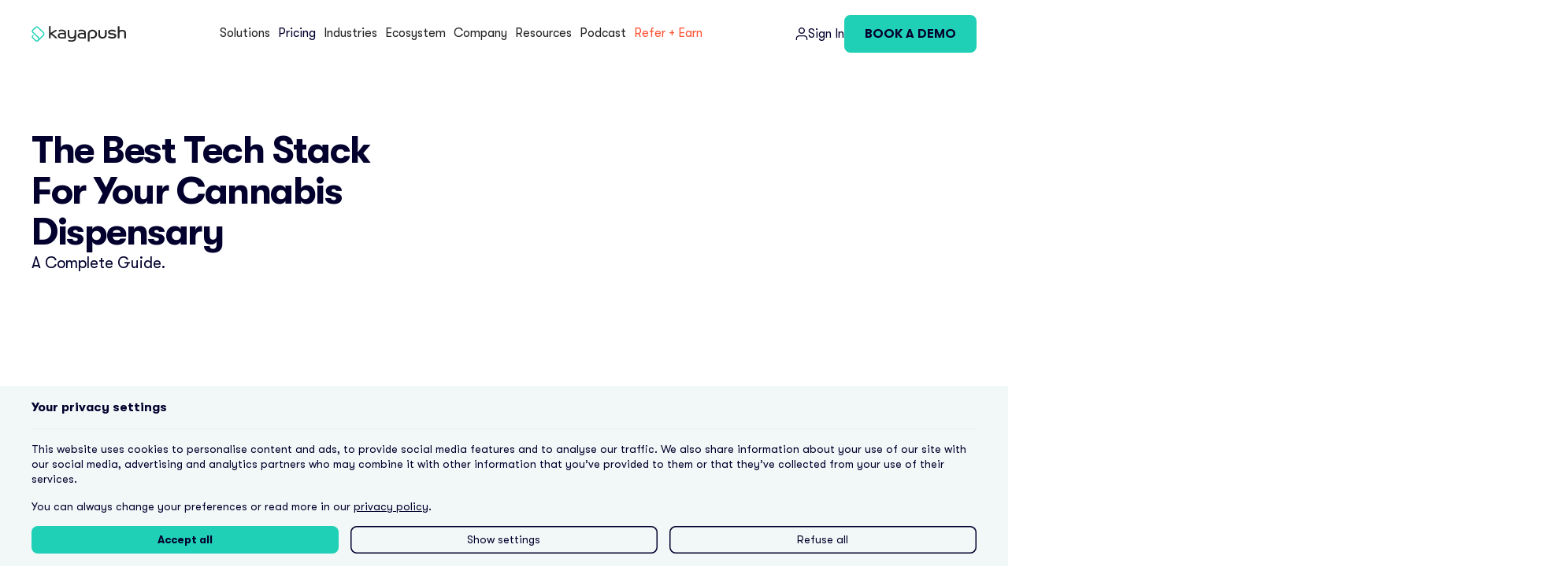

--- FILE ---
content_type: text/html
request_url: https://www.kayapush.com/resources/download-the-best-tech-stack-for-your-dispensary
body_size: 64691
content:
<!DOCTYPE html><!-- Last Published: Tue Dec 09 2025 19:54:53 GMT+0000 (Coordinated Universal Time) --><html data-wf-domain="www.kayapush.com" data-wf-page="64d802833f8c68866768c0e7" data-wf-site="60b9209a74f7900899120929" lang="en" data-wf-collection="64d802833f8c68866768c0a4" data-wf-item-slug="download-the-best-tech-stack-for-your-dispensary"><head><meta charset="utf-8"/><title>Download The Best Tech Stack for Your Dispensary</title><meta content="Integrating and compliant cannabis technology could be your dispensary’s saving grace. But how do know what to choose?Download the free guide!" name="description"/><meta content="Download The Best Tech Stack for Your Dispensary" property="og:title"/><meta content="Integrating and compliant cannabis technology could be your dispensary’s saving grace. But how do know what to choose?Download the free guide!" property="og:description"/><meta content="https://cdn.prod.website-files.com/60b9209a74f79051e512092c/6615a307bd5fc1cde6c0571d_download-the-best-tech-stack-for-your-dispensary.webp" property="og:image"/><meta content="Download The Best Tech Stack for Your Dispensary" property="twitter:title"/><meta content="Integrating and compliant cannabis technology could be your dispensary’s saving grace. But how do know what to choose?Download the free guide!" property="twitter:description"/><meta content="https://cdn.prod.website-files.com/60b9209a74f79051e512092c/6615a307bd5fc1cde6c0571d_download-the-best-tech-stack-for-your-dispensary.webp" property="twitter:image"/><meta property="og:type" content="website"/><meta content="summary_large_image" name="twitter:card"/><meta content="width=device-width, initial-scale=1" name="viewport"/><meta content="DQSJdxMi9xZWBbP2-CUYJlltWckyJM5zjg3CYWrt6d4" name="google-site-verification"/><link href="https://cdn.prod.website-files.com/60b9209a74f7900899120929/css/kayapush.webflow.shared.af39022ea.min.css" rel="stylesheet" type="text/css"/><link href="https://cdn.prod.website-files.com/60b9209a74f7900899120929/css/kayapush.webflow.64d802833f8c68866768c0e7-7d34437e2.min.css" rel="stylesheet" type="text/css"/><script type="text/javascript">!function(o,c){var n=c.documentElement,t=" w-mod-";n.className+=t+"js",("ontouchstart"in o||o.DocumentTouch&&c instanceof DocumentTouch)&&(n.className+=t+"touch")}(window,document);</script><link href="https://cdn.prod.website-files.com/60b9209a74f7900899120929/654e674783693bd3ead9af96_kayapush-favicon.png" rel="shortcut icon" type="image/x-icon"/><link href="https://cdn.prod.website-files.com/60b9209a74f7900899120929/654e671aea5354342f824a0c_kayapush-webclip.png" rel="apple-touch-icon"/><link href="https://www.kayapush.com/resources/download-the-best-tech-stack-for-your-dispensary" rel="canonical"/><script>
    const urlPath = window.location.href
    if (urlPath.includes('_page=')) {
        const canonicalLink = document.querySelector("link[rel='canonical']");
        if (canonicalLink) {
            canonicalLink.href = urlPath
        } else {
            const link = document.createElement("link");
            link.setAttribute("rel", "canonical");
            link.setAttribute("href", urlPath);
            document.head.appendChild(link);
        }
    }
</script>
<script>
window.addEventListener('DOMContentLoaded', () => {
    let canonicalTag = document.querySelector('link[rel="canonical"]');
    let canonicalURL = canonicalTag ? canonicalTag.getAttribute('href') : window.location.href;
    let currentURL = window.location.href;

    let finalOgUrl = canonicalURL; // default to canonical

    if (currentURL.includes('_page=') || currentURL.includes('?')) {
        finalOgUrl = currentURL; // full URL if it has ? or _page=
    }

    let metaTag = document.querySelector('meta[property="og:url"]');
    if (!metaTag) {
        metaTag = document.createElement('meta');
        metaTag.setAttribute('property', 'og:url');
        document.head.appendChild(metaTag);
    }
    metaTag.setAttribute('content', finalOgUrl);
});
</script>
<meta name="facebook-domain-verification" content="9pm4x97ikwngoklnol5051d2wa2r27"/>
<meta name="p:domain_verify" content="bff524d348963c36124cf148fa70f025"/>
<script>(function (u, n, i, v, e, r, s, a, l) { u[r] = {}; u[r].uid = 'e20d418c-5e2f-4ba3-abb5-7b678da71394'; u[r].m = ['identify', 'on', 'ready', 'track']; u[r].queue = []; u[r].f = function(t) { return function() { var l = Array.prototype.slice.call(arguments); l.unshift(t); u[r].queue.push(l); return u[r].queue; }; }; for (var t = 0; t < u[r].m.length; t++) { l = u[r].m[t]; u[r][l] = u[r].f(l); } a = n.createElement(v); a.src = e + '/us-' + u[r].uid + '.js'; a.async = s; n.getElementsByTagName(i)[0].appendChild(a); })(window, document, 'head', 'script', 'https://snippet.kayapush.com', 'mbsy', true);</script><meta name="robots" content="index">
<meta property="og:url" content="https://www.kayapush.com/resources/download-the-best-tech-stack-for-your-dispensary" />
<meta property="og:image" content="https://cdn.prod.website-files.com/60b9209a74f79051e512092c/6615a307bd5fc1cde6c0571d_download-the-best-tech-stack-for-your-dispensary.webp"/>

<style>

.button.is--disabled{
pointer-events: none;
background: #ccc !important;
}
</style>

<script type="application/ld+json">
    {
      "@context": "https://schema.org",
      "@type": "Article",
      "headline": "The Best Tech Stack For Your Cannabis Dispensary",
      "image": [
        "https://cdn.prod.website-files.com/60b9209a74f79051e512092c/6615a307bd5fc1cde6c0571d_download-the-best-tech-stack-for-your-dispensary.webp"
      ],
      "datePublished": "May 16, 2025",
      "dateModified": "May 16, 2025",
      "author": {
        "@type": "Organization",
        "name": "KayaPush",
        "url": "https://www.kayapush.com/resources/download-the-best-tech-stack-for-your-dispensary"
      },
      "publisher": {
        "@type": "Organization",
        "name": "KayaPush",
        "logo": {
          "@type": "ImageObject",
          "url": "https://cdn.prod.website-files.com/60b9209a74f7900899120929/62992db08252a1556869c439_kayapush-logo.svg"
        }
      }
    }
    </script>
    </head><body><div class="page_code_wrap"><div class="page_code_base w-embed"><style>
/* variables */
:root {
	/* grid */
	--column-count: 12;
	--grid-main: repeat(var(--column-count), minmax(0, 1fr));
	--grid-1: repeat(1, minmax(0, 1fr));
	--grid-2: repeat(2, minmax(0, 1fr));
	--grid-3: repeat(3, minmax(0, 1fr));
	--grid-4: repeat(4, minmax(0, 1fr));
	--grid-5: repeat(5, minmax(0, 1fr));
	--grid-6: repeat(6, minmax(0, 1fr));
	--grid-7: repeat(7, minmax(0, 1fr));
	--grid-8: repeat(8, minmax(0, 1fr));
	--grid-9: repeat(9, minmax(0, 1fr));
	--grid-10: repeat(10, minmax(0, 1fr));
	--grid-11: repeat(11, minmax(0, 1fr));
	--grid-12: repeat(12, minmax(0, 1fr));
	--grid-gap-total: calc(var(--grid-gap--main) * (var(--column-count) - 1));
	--column-width: calc((100% - var(--grid-gap-total)) / var(--column-count) + var(--grid-gap--main));
	--breakout-gutter: minmax(calc(var(--padding-horizontal--main) - var(--grid-gap--main)), 1fr);
	--breakout-remaining: calc(var(--max-width--main) - (var(--padding-horizontal--main) * 2));
	--breakout-start: [full-start] var(--breakout-gutter) [content-start];
	--breakout-end: [content-end] var(--breakout-gutter) [full-end];
	--grid-breakout-single: var(--breakout-start) minmax(0, var(--breakout-remaining)) var(--breakout-end);
	--grid-breakout: var(--breakout-start) repeat(var(--column-count), minmax(0, calc((var(--breakout-remaining) - var(--grid-gap-total)) / var(--column-count)))) var(--breakout-end);
	/* others */
	--font-weight--inherit: inherit;
	--font-weight--100: 100;
	--font-weight--200: 200;
	--font-weight--300: 300;
	--font-weight--400: 400;
	--font-weight--500: 500;
	--font-weight--600: 600;
	--font-weight--700: 700;
	--font-weight--800: 800;
	--font-weight--900: 900;
	--text-transform--none: none;
	--text-transform--uppercase: uppercase;
	--text-transform--capitalize: capitalize;
	--text-transform--lowercase: lowercase;
	--text-transform--inherit: inherit;
	--max-width--none: none;
}

/* default styles */
body {
	font-weight: var(--text-main--font-weight);
	text-transform: var(--text-main--text-transform);
	font-smoothing: antialiased;
	-webkit-font-smoothing: antialiased;
}
h1, h2, h3, h4, h5, h6, blockquote {
	font-size: inherit;
	line-height: inherit;
	font-weight: inherit;
}
h1, h2, h3, h4, h5, h6, p, label, blockquote {
	margin-top: 0;
	margin-bottom: 0;
}

button {
	background-color: unset;
	padding: unset;
	text-align: inherit;
	cursor: pointer;
}
img::selection {
	background: transparent;
}
:is(h1, h2, h3, h4, h5, h6, p) a {
	text-decoration: underline;
}
.u-rich-text > *:first-child {
	margin-top: 0;
}
.u-rich-text > *:last-child {
	margin-bottom: 0;
}
video {
	width: 100%;
	object-fit: cover;
}
video.wf-empty {
	padding: 0;
}
svg {
	display: block;
}
section, header, footer {
	position: relative;
}

/* line clamp */
.u-line-clamp-1, .u-line-clamp-2, .u-line-clamp-3, .u-line-clamp-4 {
	display: -webkit-box;
	overflow: hidden;
	-webkit-line-clamp: 1;
	-webkit-box-orient: vertical;
}
.u-line-clamp-2 { -webkit-line-clamp: 2; }
.u-line-clamp-3 { -webkit-line-clamp: 3; }
.u-line-clamp-4 { -webkit-line-clamp: 4; }

/* component attributes */

/* section padding */
[data-padding-top="none"] { padding-top: var(--padding-vertical--none); }
[data-padding-bottom="none"] { padding-bottom: var(--padding-vertical--none); }

[data-padding-top="small"] { padding-top: var(--padding-vertical--small); }
[data-padding-bottom="small"] { padding-bottom: var(--padding-vertical--small); }

[data-padding-top="xsmall"] { padding-top: var(--padding-vertical--xsmall); }
[data-padding-bottom="xsmall"] { padding-bottom: var(--padding-vertical--xsmall); }

[data-padding-top="main"] { padding-top: var(--padding-vertical--main); }
[data-padding-bottom="main"] { padding-bottom: var(--padding-vertical--main); }

[data-padding-top="large"] { padding-top: var(--padding-vertical--large); }
[data-padding-bottom="large"] { padding-bottom: var(--padding-vertical--large); }

[data-padding-top="xlarge"] { padding-top: var(--padding-vertical--xlarge); }
[data-padding-bottom="xlarge"] { padding-bottom: var(--padding-vertical--xlarge); }

[data-padding-top="xxsmall"] { padding-top: var(--padding-vertical--xxsmall); }
[data-padding-bottom="xxsmall"] { padding-bottom: var(--padding-vertical--xxsmall); }

/* hide section if it has no cms items */
[data-cms-check="true"]:not(:has(.w-dyn-item)) {
	display: none;
}

</style></div><div class="page_code_color w-embed"><style>
/* theme light */
:root,
[data-theme="light"],
[data-theme="dark"] [data-theme="invert"] {
	--theme--background: var(--swatch--light);
  --theme--headings: var(--swatch--dark);
	--theme--text: var(--swatch--dark);
	--theme--border: var(--swatch--dark);
  	/* button primary */
	--button--background: var(--swatch--dark-turquoise);
	--button--text: var(--swatch--dark);
	--button--border: var(--swatch--dark-turquoise);
	--button--background-hover: var(--swatch--light-orange);
	--button--text-hover: var(--swatch--dark);
	--button--border-hover: var(--swatch--light-orange);
	/* button secondary */
	--button-secondary--background: var(--swatch--transparent);
	--button-secondary--text: var(--swatch--dark);
	--button-secondary--border: var(--swatch--dark);
	--button-secondary--background-hover: var(--swatch--dark-turquoise);
	--button-secondary--text-hover: var(--swatch--dark);
	--button-secondary--border-hover: var(--swatch--dark-turquoise);
}
/* theme dark */
[data-theme="dark"],
[data-theme="invert"],
[data-theme="light"] [data-theme="invert"] {
	--theme--background: var(--swatch--dark);
  --theme--headings: var(--swatch--light);
	--theme--text: var(--swatch--light);
	--theme--border: var(--swatch--light);
	/* button primary */
	--button--background: var(--swatch--dark-turquoise);
	--button--text: var(--swatch--dark);
	--button--border: var(--swatch--dark-turquoise);
	--button--background-hover: var(--swatch--light-orange);
	--button--text-hover: var(--swatch--dark);
	--button--border-hover: var(--swatch--light-orange);
	/* button secondary */
	--button-secondary--background: var(--swatch--transparent);
	--button-secondary--text: var(--swatch--light);
	--button-secondary--border: var(--swatch--light);
	--button-secondary--background-hover: var(--swatch--dark-turquoise);
	--button-secondary--text-hover: var(--swatch--dark);
	--button-secondary--border-hover: var(--swatch--dark-turquoise);
}



[data-theme="nile-blue"]{
	--theme--background: var(--swatch--nile-blue);
  --theme--headings: var(--swatch--light);
	--theme--text: var(--swatch--light);
	--theme--border: var(--swatch--light);
}

[data-theme="teal-green"]{
	--theme--background: var(--swatch--teal-green);
  --theme--headings: var(--swatch--light);
	--theme--text: var(--swatch--light);
	--theme--border: var(--swatch--light);
}

[data-theme="kai-blue"]{
	--theme--background: var(--swatch--kai-blue);
  --theme--headings: var(--swatch--light);
	--theme--text: var(--swatch--light);
	--theme--border: var(--swatch--light);
}


[data-theme="blue"] {
	--theme--background: var(--swatch--blue);
  --theme--headings: var(--swatch--dark);
	--theme--text: var(--swatch--dark);
	--theme--border: var(--swatch--dark);
}

[data-theme="light-blue"] {
	--theme--background: var(--swatch--light-blue);
  --theme--headings: var(--swatch--dark);
	--theme--text: var(--swatch--dark);
	--theme--border: var(--swatch--dark);
}

[data-theme="light-green"] {
	--theme--background: var(--swatch--light-green);
  --theme--headings: var(--swatch--dark);
	--theme--text: var(--swatch--dark);
	--theme--border: var(--swatch--dark);
}

[data-theme="very-light-green"] {
	--theme--background: var(--swatch--very-light-green);
  --theme--headings: var(--swatch--dark);
	--theme--text: var(--swatch--dark);
	--theme--border: var(--swatch--dark);
}
[data-theme="brand"] {
	--theme--background: var(--swatch--brand);
  --theme--headings: var(--swatch--dark);
	--theme--text: var(--swatch--dark);
	--theme--border: var(--swatch--dark);
}
[data-theme="turquoise-shade"] {
	--theme--background: var(--swatch--turquoise-shade);
  --theme--headings: var(--swatch--dark);
	--theme--text: var(--swatch--dark);
	--theme--border: var(--swatch--dark);
}
[data-theme="orange"] {
	--theme--background: var(--swatch--light-orange);
  --theme--headings: var(--swatch--dark);
	--theme--text: var(--swatch--dark);
	--theme--border: var(--swatch--dark);
}
[data-theme="vibrant-orange"] {
	--theme--background: var(--swatch--orange);
  --theme--headings: var(--swatch--dark);
	--theme--text: var(--swatch--dark);
	--theme--border: var(--swatch--dark);
}

[data-theme="cannabis-green"] {
	--theme--background: var(--swatch--cannabis-green);
  --theme--headings: var(--swatch--dark);
	--theme--text: var(--swatch--dark);
	--theme--border: var(--swatch--dark);
}

[data-theme="gray"] {
	--theme--background: var(--swatch--gray);
  --theme--headings: var(--swatch--dark);
	--theme--text: var(--swatch--dark);
	--theme--border: var(--swatch--dark);
}

[data-theme="resource-background-gray"] {
	--theme--background: var(--swatch--resource-background-gray);
  --theme--headings: var(--swatch--dark);
	--theme--text: var(--swatch--dark);
	--theme--border: var(--swatch--dark);
}

[data-theme="light-text"] {
	--theme--background: var(--swatch--transparent);
  --theme--headings: var(--swatch--light);
	--theme--text: var(--swatch--light);
	--theme--border: var(--swatch--light);
}
[data-theme="dark-text"] {
	--theme--background: var(--swatch--transparent);
  --theme--headings: var(--swatch--dark);
	--theme--text: var(--swatch--dark);
	--theme--border: var(--swatch--dark);
}
[data-theme="kai"] {
	--theme--background: var(--swatch--kai);
  --theme--headings: var(--swatch--dark);
	--theme--text: var(--swatch--dark);
	--theme--border: var(--swatch--dark);
}
/* button secondary */
[data-button-style="primary-cannabis"] {
	--button--background: var(--swatch--cannabis-4);
	--button--text: var(--swatch--dark);
	--button--border: var(--swatch--cannabis-4);
	--button--background-hover: var(--swatch--light-orange);
	--button--text-hover: var(--swatch--dark);
	--button--border-hover: var(--swatch--light-orange);
}

[data-button-style="secondary"] {
	--button--background: var(--swatch--transparent);
	--button--text: var(--swatch--dark);
	--button--border: var(--swatch--dark);
	--button--background-hover: var(--swatch--dark-turquoise);
	--button--text-hover: var(--swatch--dark);
	--button--border-hover: var(--swatch--dark-turquoise);
}

[data-button-style="secondary-cannabis"] {
	--button--background: var(--swatch--transparent);
	--button--text: var(--swatch--dark);
	--button--border: var(--swatch--dark);
	--button--background-hover: var(--swatch--cannabis-4);
	--button--text-hover: var(--swatch--dark);
	--button--border-hover: var(--swatch--cannabis-4);
}

[data-button-style="white"] {
	--button--background: var(--swatch--light);
	--button--text: var(--swatch--dark);
	--button--border: var(--swatch--light);
	--button--background-hover: var(--swatch--dark-turquoise);
	--button--text-hover: var(--swatch--dark);
	--button--border-hover: var(--swatch--dark-turquoise);
}

[data-button-style="white-orange"] {
	--button--background: var(--swatch--light);
	--button--text: var(--swatch--dark);
	--button--border: var(--swatch--light);
	--button--background-hover: var(--swatch--light-orange);
	--button--text-hover: var(--swatch--dark);
	--button--border-hover: var(--swatch--light-orange);
}

[data-button-style="white-cannabis"] {
	--button--background: var(--swatch--light);
	--button--text: var(--swatch--dark);
	--button--border: var(--swatch--light);
	--button--background-hover: var(--swatch--cannabis-4);
	--button--text-hover: var(--swatch--dark);
	--button--border-hover: var(--swatch--cannabis-4);
}


[data-button-style="orange-cannabis"] {
	--button--background: var(--swatch--orange);
	--button--text: var(--swatch--dark);
	--button--border: var(--swatch--orange);
	--button--background-hover: var(--swatch--cannabis-4);
	--button--text-hover: var(--swatch--dark);
	--button--border-hover: var(--swatch--cannabis-4);
}

[data-button-style="arrows"] {
	--button--background: var(--swatch--light);
	--button--text: var(--swatch--dark);
	--button--border: var(--swatch--light);
	--button--background-hover: var(--swatch--dark-turquoise);
	--button--text-hover: var(--swatch--dark);
	--button--border-hover: var(--swatch--dark-turquoise);
}

[data-button-style="arrows-cannabis"] {
	--button--background: var(--swatch--light);
	--button--text: var(--swatch--dark);
	--button--border: var(--swatch--light);
	--button--background-hover: var(--swatch--cannabis-4);
	--button--text-hover: var(--swatch--dark);
	--button--border-hover: var(--swatch--cannabis-4);
}

[data-button-style="arrows-orange"] {
	--button--background: var(--swatch--light);
	--button--text: var(--swatch--dark);
	--button--border: var(--swatch--light);
	--button--background-hover: var(--swatch--light-orange);
	--button--text-hover: var(--swatch--dark);
	--button--border-hover: var(--swatch--light-orange);
}

[data-button-style="gray"] {
	--button--background: var(--swatch--gray);
	--button--text: var(--swatch--dark);
	--button--border: var(--swatch--gray);
	--button--background-hover: var(--swatch--dark-turquoise);
	--button--text-hover: var(--swatch--dark);
	--button--border-hover: var(--swatch--dark-turquoise);
}

[data-button-style="secondary-orange"] {
	--button--background: var(--swatch--transparent);
	--button--text: var(--swatch--light-orange);
	--button--border: var(--swatch--light-orange);
	--button--background-hover: var(--swatch--light-orange);
	--button--text-hover: var(--swatch--dark);
	--button--border-hover: var(--swatch--light-orange);
}

[data-button-style="primary-kai"] {
	--button--background: var(--swatch--kai);
	--button--text: var(--swatch--dark);
	--button--border: var(--swatch--kai);
	--button--background-hover: var(--swatch--light-orange);
	--button--text-hover: var(--swatch--dark);
	--button--border-hover: var(--swatch--light-orange);
}

[data-button-style="white-secondary"] {
	--button--background: var(--swatch--transparent);
	--button--text: var(--swatch--light);
	--button--border: var(--swatch--light);
	--button--background-hover: var(--swatch--dark-turquoise);
	--button--text-hover: var(--swatch--dark);
	--button--border-hover: var(--swatch--dark-turquoise);
}
[data-button-style="dark"] {
	--button--background: var(--swatch--dark);
	--button--text: var(--swatch--light);
	--button--border: var(--swatch--dark);
	--button--background-hover: var(--swatch--brand);
	--button--text-hover: var(--swatch--dark);
	--button--border-hover: var(--swatch--brand);
}

/* apply colors */
:is(c, :where([data-theme]:not([data-theme="inherit"]))) {
	background-color: var(--theme--background);
	color: var(--theme--text);
}
</style></div><div class="page_code_responsive w-embed"><style>
/* desktop */
:root {
	/* custom */
}
@media screen and (min-width: 80rem) {
	:root {
		/* custom */
		--text-large--font-size: 1.25rem;
    --text-xlarge--size: 1.375rem;    
	}
}
/* tablet */
@media screen and (max-width: 61.9375rem) {
	:root {
		/* custom */
		--padding-horizontal--main: 2rem;
		/* adaptive sizes */
		--size--2rem: 1.75rem;
		--size--2-5rem: 2.18rem;
		--size--3rem: 2.52rem;
		--size--3-5rem: 2.73rem;
		--size--4rem: 3rem;
		--size--4-5rem: 3.375rem;
		--size--5rem: 3.75rem;
		--size--5-5rem: 4.125rem;
		--size--6rem: 4.5rem;
		--size--6-5rem: 4.875rem;
		--size--7rem: 5.25rem;
		--size--7-5rem: 5.625rem;
		--size--8rem: 6rem;
		--size--8-5rem: 6.375rem;
		--size--9rem: 6.75rem;
		--size--9-5rem: 7.125rem;
		--size--10rem: 7.5rem;
		--size--11rem: 8.25rem;
		--size--12rem: 9rem;
		--size--13rem: 9.75rem;
		--size--14rem: 10.5rem;
		--size--15rem: 11.25rem;
		--size--16rem: 12rem;
    --h1--font-size: 3rem;
    --h2--font-size: 2.375rem;
    --h3--font-size: 2rem;
    --h4--font-size: 1.625rem;
    --h5--font-size: 1.375rem;
    --h5-5--font-size: 1.5rem;
    --padding-vertical--xlarge: 7.5rem;
    
    
	}
}
/* landscape */
@media screen and (max-width: 47.9375rem) {
	:root {
		/* adaptive sizes */
		--size--2-5rem: 2rem;
		--size--3rem: 2.25rem;
		--size--3-5rem: 2.375rem;
		--size--4rem: 2.5rem;
		--size--4-5rem: 2.75rem;
		--size--5rem: 3rem;
		--size--5-5rem: 3.25rem;
		--size--6rem: 3.5rem;
		--size--6-5rem: 3.75rem;
		--size--7rem: 4rem;
		--size--7-5rem: 4.25rem;
		--size--8rem: 4.5rem;
		--size--8-5rem: 4.75rem;
		--size--9rem: 5rem;
		--size--9-5rem: 5.25rem;
		--size--10rem: 5.5rem;
		--size--11rem: 5.75rem;
		--size--12rem: 6rem;
		--size--13rem: 6.5rem;
		--size--14rem: 7rem;
		--size--15rem: 7.5rem;
		--size--16rem: 8rem;
    --display--font-size: 3.125rem;
    --h1--font-size: 2.5rem;
    --h2--font-size: 2.125rem;
    --h3--font-size: 1.75rem;
    --h4--font-size: 1.375rem;
    --h5--font-size: 1.25rem;
    --h4-5--font-size: 2rem;
    --h5-5--font-size: 1.3125rem;
    --text-large--font-size: 1rem;
    --text-xlarge--font-size: 1rem;
    --padding-vertical--xlarge: 6.375rem;
	}
}
/* portrait */
@media screen and (max-width: 29.9375rem) {
	:root {
		/* custom */
    --h4-5--font-size: 1.875rem;

		--padding-horizontal--main: 1.5rem;
	}
}
</style></div><div class="page_code_custom w-embed"><style>
.rich_text ul:has(li) li {
	background-image: url("https://cdn.prod.website-files.com/5fb89486431df956d62ce163/66396c11ff2a3c1672c5d1d8_push-blue-check.svg");
  background-repeat: no-repeat;
  padding-left: 2rem;
}

.rich_text_section_black_check ul:has(li) li {
	background-image: url("https://cdn.prod.website-files.com/5fb89486431df956d62ce163/674a04efdf90cc9d184bf6c8_push-section-check.svg");
  background-repeat: no-repeat;
  padding-left: 2.5rem;
}
.rich_text_section_green_check ul:has(li) li {
	background-image: url("https://cdn.prod.website-files.com/60b9209a74f7900899120929/6792c970fec0a702d4ee7ef9_kayapush-section-check-green.svg");
  background-repeat: no-repeat;
  padding-left: 2.5rem;
}
.rich_text_section_money ul:has(li) li {
	background-image: url("https://cdn.prod.website-files.com/60b9209a74f7900899120929/687e628008bb6638ee1e8145_kayapush-money-icon.svg");
  background-repeat: no-repeat;
  padding-left: 2.5rem;
}
.rich_text_section_money_bag ul:has(li) li {
	background-image: url("https://cdn.prod.website-files.com/60b9209a74f7900899120929/687e627f54f7e8492b5955cf_kayapush-money-bag-icon.svg");
  background-repeat: no-repeat;
  padding-left: 2.5rem;
}
.rich_text_section_orange_bullet ul:has(li) li {
	background-image: url("https://cdn.prod.website-files.com/60b9209a74f7900899120929/67a66ee6904858517fd1634f_kayapush-section-orange-bullet-point.svg");
  background-repeat: no-repeat;
  padding-left: 1.5rem;
}
.rich_text_section_white_content ul:has(li) li {
	background-image: url("https://cdn.prod.website-files.com/5fb89486431df956d62ce163/5ff7abe2f60af7fd456f7c9a_check-white.svg");
  background-repeat: no-repeat;
  padding-left: 2.5rem;
}
.rich_text_section_add_on ul:has(li) li {
	background-image: url("https://cdn.prod.website-files.com/60b9209a74f7900899120929/67cb86499a6671d38d6664e8_kayapush-section-add-on-turquoise.svg");
  background-repeat: no-repeat;
  padding-left: 2.5rem;
}

section {
position: relative;
background-color: ;
}
a {
	color: inherit;
	text-decoration: none;
}
button {
	background-color: unset;
  padding: unset;
  text-align: inherit;
}
.u-text-ellipsis-2 {
	overflow: hidden;
  display: -webkit-box;
  -webkit-line-clamp: 2;
  -webkit-box-orient: vertical;
}
@media screen and (max-width: 767px) {
    .rich_text_tab_diagram ul:has(li) li {
	background-image: url("https://cdn.prod.website-files.com/5fb89486431df956d62ce163/6749233586e2b1e2c01e98ab_push-diagram-tab-check-mobile.svg");
  background-repeat: no-repeat;
  padding-left: 2.25rem;
}
}
</style></div></div><div class="styleguide_guide_wrap"><div class="w-embed"><style>
html:not(.wf-design-mode) .styleguide_guide_wrap {
	display: none;
}
.styleguide_guide_layout {
	counter-reset: gridguides;
}
.styleguide_guide_layout > div::before {
  counter-increment: gridguides;
  content: counter(gridguides);
}
</style></div><div data-padding-bottom="none" data-padding-top="none" class="styleguide_guide_contain u-container"><div class="styleguide_guide_layout u-grid-custom"><div class="styleguide_guide_column u-vflex-center-bottom"></div><div class="styleguide_guide_column u-vflex-center-bottom"></div><div class="styleguide_guide_column u-vflex-center-bottom"></div><div class="styleguide_guide_column u-vflex-center-bottom"></div><div class="styleguide_guide_column u-vflex-center-bottom"></div><div class="styleguide_guide_column u-vflex-center-bottom"></div><div class="styleguide_guide_column u-vflex-center-bottom"></div><div class="styleguide_guide_column u-vflex-center-bottom"></div><div class="styleguide_guide_column u-vflex-center-bottom"></div><div class="styleguide_guide_column u-vflex-center-bottom"></div><div class="styleguide_guide_column u-vflex-center-bottom"></div><div class="styleguide_guide_column u-vflex-center-bottom"></div><div class="styleguide_guide_column u-vflex-center-bottom"></div><div class="styleguide_guide_column u-vflex-center-bottom"></div><div class="styleguide_guide_column u-vflex-center-bottom"></div><div class="styleguide_guide_column u-vflex-center-bottom"></div><div class="styleguide_guide_column u-vflex-center-bottom"></div><div class="styleguide_guide_column u-vflex-center-bottom"></div><div class="styleguide_guide_column u-vflex-center-bottom"></div><div class="styleguide_guide_column u-vflex-center-bottom"></div><div class="styleguide_guide_column u-vflex-center-bottom"></div><div class="styleguide_guide_column u-vflex-center-bottom"></div><div class="styleguide_guide_column u-vflex-center-bottom"></div><div class="styleguide_guide_column u-vflex-center-bottom"></div></div></div></div><div class="scroll_interactions"><div class="embed_css w-embed"><style>

@keyframes loop-move-left-slow {
  to {transform: translateX(-100%);}
}
@keyframes slideup-main {
  from {opacity: 0; transform: translateY(10%);}
  to {opacity: 1; transform: translateY(0%);}
}
@keyframes fade-in {
  from {opacity: 0; transform: scale(0.9);}
  to {opacity: 1; transform: scale(1);}
}
@media screen and (max-width: 991px) {
@keyframes slidein-left {
  from {opacity: 0; transform: translatex(-20%);}
  to {opacity: 1; transform: translateY(0%);}
}
@keyframes slidein-right {
  from {opacity: 0; transform: translatex(20%);}
  to {opacity: 1; transform: translateY(0%);}
}
    }
    @media screen and (min-width: 992px) {
@keyframes slideup-small {
  from {opacity: 0; transform: translatey(20%);}
  to {opacity: 1; transform: translateY(0%);}
}
}
/* stagger */
:root {--i: 0}
[data-stagger-list] > *:nth-child(1) {--i: 0}
[data-stagger-list] > *:nth-child(2) {--i: 1}
[data-stagger-list] > *:nth-child(3) {--i: 2}
[data-stagger-list] > *:nth-child(4) {--i: 3}
[data-stagger-list] > *:nth-child(5) {--i: 4}
[data-stagger-list] > *:nth-child(6) {--i: 5}
[data-stagger-list] > *:nth-child(7) {--i: 6}
[data-stagger-list] > *:nth-child(8) {--i: 7}
[data-stagger-list] > *:nth-child(9) {--i: 8}
[data-stagger-list] > *:nth-child(10) {--i: 9}
[data-stagger-list] > *:nth-child(11) {--i: 10}
[data-stagger-list] > *:nth-child(12) {--i: 11}
[data-stagger-list] > *:nth-child(13) {--i: 12}
[data-stagger-list] > *:nth-child(14) {--i: 13}
[data-stagger-list] > *:nth-child(15) {--i: 14}
[data-stagger-list] > *:nth-child(16) {--i: 15}
[data-stagger-list] > *:nth-child(17) {--i: 16}
[data-stagger-list] > *:nth-child(18) {--i: 17}
[data-stagger-list] > *:nth-child(19) {--i: 18}
[data-stagger-list] > *:nth-child(20) {--i: 19}
[data-stagger-list] > *:nth-child(21) {--i: 20}
[data-stagger-list] > *:nth-child(22) {--i: 21}
[data-stagger-list] > *:nth-child(23) {--i: 22}
[data-stagger-list] > *:nth-child(24) {--i: 23}
[data-stagger-list] > *:nth-child(25) {--i: 24}
[data-stagger-list] > *:nth-child(26) {--i: 25}
[data-stagger-list] > *:nth-child(27) {--i: 26}
[data-stagger-list] > *:nth-child(28) {--i: 27}
[data-stagger-list] > *:nth-child(29) {--i: 29}
[data-stagger-list] > *:nth-child(30) {--i: 29}
[data-stagger-list] > *:nth-child(31) {--i: 30}
[data-stagger-list] > *:nth-child(32) {--i: 31}
[data-stagger-list] > *:nth-child(33) {--i: 32}
[data-stagger-list] > *:nth-child(34) {--i: 33}
[data-stagger-list] > *:nth-child(35) {--i: 34}
[data-stagger-list] > *:nth-child(36) {--i: 35}
[data-stagger-list] > *:nth-child(37) {--i: 36}
[data-stagger-list] > *:nth-child(38) {--i: 37}
[data-stagger-list] > *:nth-child(39) {--i: 38}
[data-stagger-list] > *:nth-child(40) {--i: 39}
[data-stagger-list] > *:nth-child(41) {--i: 40}
[data-stagger-list] > *:nth-child(42) {--i: 41}
[data-stagger-list] > *:nth-child(43) {--i: 42}
[data-stagger-list] > *:nth-child(44) {--i: 43}
[data-stagger-list] > *:nth-child(45) {--i: 44}
[data-stagger-list] > *:nth-child(46) {--i: 45}
[data-stagger-list] > *:nth-child(47) {--i: 46}
[data-stagger-list] > *:nth-child(48) {--i: 47}
[data-stagger-list] > *:nth-child(49) {--i: 48}
[data-stagger-list] > *:nth-child(50) {--i: 49}
</style></div><div class="embed_js w-embed w-script"><script>
window.addEventListener("DOMContentLoaded", (event) => {
  // Link timelines to scroll position
  function createScrollTrigger(triggerElement, timeline) {
    // Reset tl when scroll out of view past bottom of screen
    ScrollTrigger.create({
      trigger: triggerElement,
      start: "top bottom",
      onLeaveBack: () => {
        timeline.progress(0);
        timeline.pause();
      }
    });
    // Play tl when scrolled into view (60% from top of screen)
    ScrollTrigger.create({
      trigger: triggerElement,
      start: "top 80%",
      onEnter: () => timeline.play()
    });
  }
  
  $("[container_target_animation]").each(function (index) {
    let tl = gsap.timeline({ paused: true });
    tl.from($(this).find(".scroll-slideup"), { opacity: 0, yPercent: 30, duration: .9, ease: "power4.out", stagger: { amount: 0.3 } });
    createScrollTrigger($(this), tl);
  });
});
</script></div></div><div class="form_button_text u-display-none w-dyn-bind-empty"></div><div id="nav" class="content_paid w-condition-invisible"><div data-theme="" data-animation="default" data-collapse="medium" data-duration="400" data-easing="ease" data-easing2="ease" role="banner" class="nav_wrapper u-sticky-top w-nav"><div class="embed_css w-embed"><style>
@media screen and (max-width: 67rem) {
    .w-nav[data-collapse=medium] .w-nav-menu {
        display: none;
    }
    .nav_dropdown_link.u-container {
        padding-left: 0;
    }
    .nav_dropdown_list_wrapper {
        max-width: none;
    }
    .nav_dropdown_content_container.u-container {
        padding-left: 0;
        padding-right: 0;
    }
    .nav_dropdown_content_container.u-container.is-transparent-dark {
        padding: 1.25rem;
    }
    .nav_dropdown_content_wrapper {
        position: relative;
    }
    .nav_dropdown_content_wrapper.is-transparent-dark {
        border-radius:1rem;
    }
    .nav_menu_button_layout.u-hflex-left-center.u-gap-small.u-desktop-display {
        display: none;
    }
    .nav_menu_button_layout.u-hflex-left-center.u-gap-small.u-mobile-display {
        display: flex;
    }
    .nav_menu_wrapper.u-flex-grow.u-static {
        height: 100vh;
        position: absolute;
        background-color: var(--swatch--light);
    }
    .nav_menu_wrapper.u-flex-grow.u-static.is-transparent-dark {
        background-color: var(--swatch--dark);
    }
		.nav_menu_layout.u-hflex-center-center.u-width-100.u-height-100 {
        flex-flow: column;
        justify-content: flex-start;
        align-items: stretch;
        height: 100vh;
        width: 100vw;
        position: absolute;
    }      
		.nav_dropdown_list_layout.u-hflex-center-center.u-gap-medium {
				flex-flow: column;
        align-items: flex-start;
    }
    .nav_dropdown_list_layout.u-hflex-center-stretch.u-gap-medium {
				flex-flow: column;
        align-items: flex-start;
    }
    .nav_dropdown_layout.u-hflex-center-center {
        flex-flow: column;
        align-items: stretch;
        justify-content: flex-start;
    }
    .nav_dropdown_layout {
        padding-left: 2.18rem;
        padding-right: 2.18rem;
        height: 100vh;
        padding-bottom: 8rem;
        overflow-y: scroll;
  			overflow-x: hidden;
    }
    .nav_dropdown_layout::-webkit-scrollbar {
  	width: 0px;
  	height: 0px;
		}
    .nav_dropdown_layout::-webkit-scrollbar-track {
  	background-color: var(--swatch--light-gray);
  	border-radius: 100vw;
 		padding: 0px;
		}
    .nav_dropdown_layout::-webkit-scrollbar-thumb {
 		border-radius: 100vw;
  	background-color: var(--swatch--light);
		}
    .nav_dropdown {
        width: 100%;
    }        
    .w-nav[data-collapse=medium] .w-nav-button {
        display: block;
    }
    .nav_button {
        width: var(--size--2rem);
        height: var(--size--2rem);
        padding: var(--size--0rem);
    }        
    .nav_button.w--open {
        z-index: 2;
        background-color: var(--swatch--transparent);
    }
    .nav_list_visual_wrapper {
        order: -1;
    }
    }  
@media screen and (max-width: 30rem) {
    .w-nav[data-collapse=medium] .w-nav-menu {
        display: none;
    }
    .nav_dropdown_layout {
        padding-left: 1.25rem;
        padding-right: 1.25rem;
    }
    }
</style></div><div class="nav_container u-container u-static w-container"><div class="nav_layout u-hflex-between-center u-gap-small"><div class="nav_logo_wrapper u-flex-shrink"><svg xmlns="http://www.w3.org/2000/svg" width="100%" viewBox="0 0 133 23" fill="none" class="nav_logo_svg u-width-100"><path d="M131.574 7.00438C130.639 6.15977 129.343 5.73208 127.732 5.73208C127.109 5.73208 126.536 5.79395 126.021 5.91499C125.509 6.03604 125.049 6.19474 124.653 6.3911C124.313 6.56056 124.006 6.75423 123.743 6.96941V0.898418L123.485 0.774685C123.397 0.731647 123.275 0.688609 123.117 0.642882C122.943 0.594464 122.763 0.567566 122.58 0.567566C122.148 0.567566 121.816 0.691299 121.594 0.933386C121.384 1.16202 121.279 1.44715 121.279 1.78607V18.092H123.743V11.4373C123.743 10.9504 123.82 10.4824 123.972 10.052C124.122 9.63237 124.346 9.26117 124.642 8.94646C124.933 8.63712 125.312 8.38697 125.766 8.20137C126.226 8.01577 126.777 7.92162 127.408 7.92162C128.039 7.92162 128.568 7.99694 128.967 8.15026C129.346 8.29551 129.65 8.50263 129.877 8.76893C130.11 9.04598 130.276 9.39028 130.376 9.79376C130.481 10.2322 130.539 10.7379 130.539 11.3028V18.092H133.003V10.5362C133.003 9.04329 132.524 7.85438 131.577 7.00169L131.574 7.00438Z" fill="#262626"></path><path d="M118.281 12.0425C117.923 11.7358 117.453 11.4776 116.883 11.2705C116.332 11.0714 115.651 10.9235 114.859 10.8266L112.215 10.5334C111.523 10.4528 110.989 10.2887 110.626 10.0466C110.327 9.84754 110.189 9.57048 110.189 9.18045C110.189 8.68283 110.407 8.35198 110.875 8.1341C111.443 7.87049 112.243 7.73869 113.25 7.73869C113.882 7.73869 114.441 7.78711 114.917 7.88663C115.396 7.98616 115.814 8.10182 116.152 8.23631C116.487 8.36812 116.747 8.49185 116.927 8.6102C117.184 8.77697 117.254 8.83884 117.265 8.8496L117.528 9.10245L117.84 8.91147C118.007 8.81194 118.164 8.67207 118.311 8.50261C118.499 8.28473 118.591 8.01306 118.591 7.69296C118.591 7.2061 118.292 6.79186 117.699 6.46101C117.323 6.26196 116.766 6.07098 116.005 5.88C115.252 5.69171 114.333 5.59488 113.278 5.59488C112.279 5.59488 111.423 5.69171 110.737 5.88269C110.034 6.07905 109.452 6.34535 109.009 6.68427C108.553 7.03126 108.223 7.43474 108.024 7.88663C107.83 8.32508 107.73 8.78504 107.73 9.25039C107.73 10.2752 108.121 11.1064 108.888 11.7197C109.613 12.3007 110.659 12.6692 111.996 12.8118L114.433 13.0807C115.659 13.2179 116.171 13.46 116.387 13.6402C116.672 13.8796 116.805 14.189 116.805 14.6166C116.805 14.8749 116.744 15.0874 116.62 15.2461C116.478 15.429 116.276 15.585 116.016 15.7087C115.736 15.8459 115.399 15.9454 115.014 16.0046C114.607 16.0665 114.164 16.1014 113.696 16.1014C113.062 16.1014 112.475 16.0503 111.952 15.9508C111.421 15.8513 110.95 15.7356 110.549 15.6038C110.153 15.4747 109.823 15.351 109.571 15.2326C109.303 15.1062 109.126 15.0201 109.032 14.9771L108.63 14.7807L107.57 16.6556L107.891 16.8923C107.957 16.9407 108.076 17.0133 108.497 17.2177C108.816 17.3711 109.223 17.5217 109.743 17.675C110.236 17.8203 110.828 17.9574 111.498 18.0812C112.174 18.2049 112.921 18.2695 113.721 18.2695C114.61 18.2695 115.404 18.1753 116.085 17.9924C116.777 17.8068 117.37 17.5459 117.843 17.2124C118.336 16.8707 118.712 16.4538 118.962 15.9777C119.211 15.5016 119.338 14.9744 119.338 14.4068C119.338 13.9442 119.258 13.5138 119.097 13.1211C118.928 12.7149 118.654 12.3491 118.283 12.0344L118.281 12.0425Z" fill="#262626"></path><path d="M105.172 5.98492C105.001 5.93651 104.818 5.90961 104.635 5.90961C104.204 5.90961 103.871 6.03334 103.65 6.27543C103.439 6.50406 103.334 6.79188 103.334 7.1308V12.5885C103.334 13.7156 103.049 14.5925 102.49 15.1923C101.945 15.7814 101.078 16.0799 99.9237 16.0799C98.7693 16.0799 97.9111 15.7814 97.3713 15.195C96.8176 14.5925 96.538 13.7156 96.538 12.5885V6.24315L96.2805 6.11673C96.1919 6.07369 96.0757 6.03334 95.9151 5.98492C95.7407 5.93651 95.5607 5.90961 95.378 5.90961C94.9462 5.90961 94.614 6.03334 94.3925 6.27543C94.1821 6.50406 94.0769 6.79188 94.0769 7.1308V13.0377C94.0769 13.7989 94.2153 14.5091 94.4839 15.1493C94.7552 15.7948 95.1538 16.357 95.6659 16.8196C96.1726 17.2796 96.7982 17.6427 97.5207 17.8956C98.235 18.1457 99.0461 18.2722 99.9292 18.2722C100.812 18.2722 101.629 18.1457 102.349 17.8956C103.08 17.6427 103.708 17.2796 104.217 16.817C104.73 16.3543 105.125 15.7921 105.397 15.1466C105.668 14.5064 105.804 13.7963 105.804 13.035V6.23777L105.546 6.11135C105.458 6.071 105.341 6.02796 105.178 5.98223L105.172 5.98492Z" fill="#262626"></path><path d="M92.3079 11.9322C92.3079 12.6611 92.1971 13.3578 91.9729 14.0141C91.9314 14.1513 91.8788 14.2831 91.8234 14.4149C91.4967 15.1842 91.0344 15.8648 90.4558 16.4323C89.88 17.0053 89.1713 17.4598 88.3519 17.7853C87.5435 18.1081 86.6494 18.2722 85.697 18.2722C85.2707 18.2722 84.8555 18.2372 84.4568 18.1592C83.9419 18.0704 83.4574 17.9225 83.0062 17.7127V16.4269C83.0062 15.897 83.571 15.5447 84.0665 15.7679C84.1911 15.8244 84.3212 15.8728 84.4541 15.9159C84.8416 16.0369 85.2541 16.1015 85.6943 16.1015C86.3199 16.1015 86.8874 15.9939 87.3774 15.7867C87.8674 15.5823 88.2882 15.2864 88.6287 14.9152C88.9858 14.5413 89.2599 14.0975 89.4454 13.5972C89.6336 13.0942 89.725 12.5347 89.725 11.9268C89.725 11.3512 89.6281 10.7998 89.4454 10.2887C89.4316 10.2537 89.4205 10.2188 89.3983 10.1838C89.2212 9.72382 88.9609 9.31766 88.6343 8.98142C88.5623 8.9088 88.4903 8.83617 88.4156 8.77699C88.1138 8.49994 87.7595 8.27668 87.3664 8.10453C86.8847 7.89203 86.3255 7.78713 85.6915 7.78713C85.0576 7.78713 84.515 7.88665 84.0333 8.09377C83.5433 8.30358 83.1252 8.5887 82.7847 8.94646C82.4387 9.30421 82.1674 9.74265 81.9681 10.251C81.7743 10.7702 81.6719 11.335 81.6719 11.9295L81.6663 13.8823L81.6608 15.2918V22.463H79.1831V12.4675C79.1831 12.0963 79.1969 11.7627 79.2246 11.4722C79.244 11.1844 79.2745 10.9316 79.3021 10.7137C79.4516 9.92018 79.7119 9.20468 80.0773 8.56988C80.451 7.93238 80.9133 7.39172 81.467 6.95059C82.0179 6.51214 82.6602 6.17322 83.3772 5.93651C84.0997 5.70249 84.8748 5.58683 85.686 5.58683C86.6383 5.58683 87.538 5.75091 88.3464 6.08176C89.1658 6.4153 89.8717 6.87527 90.4503 7.44821C90.86 7.85438 91.2144 8.31434 91.4995 8.82541C91.6158 9.02984 91.7182 9.23965 91.8151 9.46291C92.139 10.2349 92.3023 11.0661 92.3023 11.9322H92.3079Z" fill="#262626"></path><path d="M74.7678 6.70041C73.6632 5.90421 72.1102 5.49805 70.1529 5.49805C69.2034 5.49805 68.4338 5.58143 67.8635 5.74282C67.0773 5.96877 66.8198 6.12209 66.7036 6.21355C66.5458 6.32921 66.4101 6.4637 66.3021 6.61703C66.1748 6.79725 66.1084 7.01243 66.1084 7.25183C66.1084 7.49123 66.1693 7.70104 66.2911 7.89471C66.4018 8.07224 66.5347 8.2148 66.6869 8.3197L66.9223 8.48378L67.1354 8.2928C67.2545 8.18521 67.5285 8.00768 68.168 7.75752C68.6774 7.55847 69.3639 7.45895 70.2028 7.45895C70.7481 7.45895 71.2769 7.50737 71.7752 7.60151C72.2486 7.69297 72.6721 7.86243 73.0348 8.10182C73.3891 8.33853 73.677 8.664 73.8957 9.07555C74.0868 9.4333 74.1947 9.88789 74.2196 10.4285C74.1421 10.4205 74.0563 10.4097 73.9677 10.4016C73.6853 10.3694 73.367 10.3425 73.0237 10.3183C72.6804 10.2941 72.3205 10.2725 71.9385 10.2483C70.3412 10.1515 69.0179 10.2483 68.0407 10.5012C67.2821 10.6975 66.6648 10.9746 66.208 11.327C65.7374 11.6901 65.3997 12.1339 65.2031 12.645C65.0149 13.1372 64.918 13.686 64.918 14.2804C64.918 14.7458 64.9955 15.2165 65.1505 15.6818C65.3138 16.1741 65.6405 16.6206 66.1194 17.0106C66.5845 17.3872 67.2323 17.6938 68.0462 17.9225C68.8435 18.1457 69.9065 18.2587 71.2049 18.2587C72.3039 18.2587 73.3061 18.2157 74.1809 18.1296C75.0474 18.0435 75.7256 17.9601 76.1935 17.8821L76.4897 17.8337V10.6276C76.4897 8.83884 75.9139 7.51544 74.7761 6.69503L74.7678 6.70041ZM74.2224 12.4002V16.1176C74.0646 16.1499 73.8321 16.1929 73.4943 16.2494C73.0099 16.3301 72.2541 16.3704 71.2464 16.3704C69.7487 16.3704 68.6774 16.1875 68.0601 15.8298C67.4953 15.5016 67.2212 14.9959 67.2212 14.2885C67.2212 13.8716 67.2988 13.5219 67.451 13.2529C67.6033 12.9839 67.8164 12.7741 68.1043 12.61C68.4061 12.4406 68.7771 12.3168 69.2089 12.2469C69.6657 12.1743 70.1806 12.1366 70.7454 12.1366C71.9108 12.1366 72.8022 12.1823 73.3919 12.2711C73.7878 12.3303 74.048 12.3733 74.2224 12.4002Z" fill="#262626"></path><path d="M62.277 5.89345C62.1109 5.84503 61.9365 5.82082 61.7593 5.82082C61.3524 5.82082 61.0451 5.9338 60.8403 6.15706C60.6465 6.36955 60.5468 6.63585 60.5468 6.95325V12.4567C60.5468 13.6456 60.2395 14.5871 59.636 15.2595C59.0436 15.9185 58.0996 16.2521 56.8317 16.2521C55.5638 16.2521 54.7167 15.9454 54.1713 15.3402C53.6148 14.7215 53.3325 13.8312 53.3325 12.688V6.11402L53.1359 6.01987C53.0529 5.97952 52.9366 5.93918 52.7788 5.89345C52.6127 5.84503 52.4383 5.82082 52.2611 5.82082C51.8542 5.82082 51.5469 5.9338 51.342 6.15706C51.1482 6.36955 51.0486 6.63585 51.0486 6.95325V13.0135C51.0486 14.614 51.5497 15.9024 52.5352 16.8438C53.5207 17.7853 54.9409 18.2614 56.7597 18.2614C57.8117 18.2614 58.7418 18.065 59.5253 17.6804C59.9322 17.4813 60.281 17.2473 60.569 16.981V17.0133C60.569 17.7772 60.4555 18.4147 60.2312 18.9096C60.0098 19.3938 59.7135 19.7758 59.3509 20.0475C58.9799 20.3245 58.5425 20.5209 58.047 20.6312C57.5265 20.7468 56.9812 20.806 56.4247 20.806C55.4087 20.806 54.5561 20.728 53.8889 20.572C53.2107 20.416 52.7151 20.2761 52.4162 20.1604L52.0756 20.0286L51.378 21.8819L51.6991 22.0057C52.0314 22.1348 52.5878 22.2962 53.3989 22.4952C54.21 22.6943 55.2371 22.7938 56.4496 22.7938C57.3992 22.7938 58.2712 22.6808 59.0408 22.4549C59.827 22.2235 60.5108 21.8577 61.07 21.3628C61.632 20.8652 62.0722 20.2277 62.3767 19.4611C62.6757 18.7079 62.8279 17.7987 62.8279 16.7578V6.11671L62.6314 6.02256C62.5483 5.98221 62.4321 5.94187 62.2743 5.89614L62.277 5.89345Z" fill="#262626"></path><path d="M46.8352 6.70041C45.7306 5.90421 44.1775 5.49805 42.2203 5.49805C41.2708 5.49805 40.5012 5.58143 39.9309 5.74282C39.1447 5.96877 38.8872 6.12209 38.7709 6.21355C38.6131 6.32921 38.4775 6.4637 38.3695 6.61703C38.2422 6.79725 38.1757 7.01243 38.1757 7.25183C38.1757 7.49123 38.2366 7.70104 38.3585 7.89471C38.4692 8.07224 38.6021 8.2148 38.7543 8.3197L38.9896 8.48378L39.2028 8.2928C39.3218 8.18521 39.5959 8.00768 40.2354 7.75752C40.7448 7.55847 41.4313 7.45895 42.2701 7.45895C42.8155 7.45895 43.3443 7.50737 43.8426 7.60151C44.316 7.69297 44.7395 7.86243 45.1022 8.10182C45.4565 8.33853 45.7444 8.664 45.9631 9.07555C46.1541 9.4333 46.2621 9.88789 46.287 10.4285C46.2095 10.4205 46.1237 10.4097 46.0351 10.4016C45.7527 10.3694 45.4344 10.3425 45.0911 10.3183C44.7478 10.2941 44.3879 10.2725 44.0059 10.2483C42.4086 10.1515 41.0853 10.2483 40.1081 10.5012C39.3495 10.6975 38.7322 10.9746 38.2754 11.327C37.8048 11.6901 37.467 12.1339 37.2705 12.645C37.0822 13.1372 36.9854 13.686 36.9854 14.2804C36.9854 14.7458 37.0629 15.2165 37.2179 15.6818C37.3812 16.1741 37.7079 16.6206 38.1868 17.0106C38.6519 17.3872 39.2997 17.6938 40.1136 17.9225C40.9109 18.1457 41.9739 18.2587 43.2723 18.2587C44.3713 18.2587 45.3735 18.2157 46.2483 18.1296C47.1148 18.0435 47.793 17.9601 48.2609 17.8821L48.5571 17.8337V10.6276C48.5571 8.83884 47.9813 7.51544 46.8435 6.69503L46.8352 6.70041ZM46.2898 12.4002V16.1176C46.1292 16.1499 45.8995 16.1929 45.5617 16.2494C45.0773 16.3301 44.3215 16.3704 43.3138 16.3704C41.8161 16.3704 40.7448 16.1875 40.1274 15.8298C39.5627 15.5016 39.2886 14.9959 39.2886 14.2885C39.2886 13.8716 39.3661 13.5219 39.5184 13.2529C39.6707 12.9839 39.8838 12.7741 40.1717 12.61C40.4735 12.4406 40.8444 12.3168 41.2763 12.2469C41.7331 12.1743 42.248 12.1366 42.8127 12.1366C43.9782 12.1366 44.8696 12.1823 45.4593 12.2711C45.8552 12.3303 46.1182 12.3733 46.2898 12.4002Z" fill="#262626"></path><path d="M33.1011 14.3073C31.9716 13.2798 30.6428 12.2496 29.1451 11.2463C29.2088 11.2086 29.2752 11.1683 29.3472 11.1225C29.6739 10.9208 30.0559 10.6814 30.4933 10.4044C30.9307 10.1273 31.3986 9.83142 31.8969 9.5167C32.3924 9.20468 32.8879 8.88459 33.3669 8.56719C33.843 8.25247 34.2887 7.9539 34.7012 7.67685C35.1275 7.39172 35.4542 7.16039 35.6978 6.96941L35.9055 6.80802L35.8058 6.56863C35.7449 6.42337 35.6065 6.28081 35.3379 6.09252C35.0777 5.9123 34.7953 5.81816 34.4991 5.81816C34.1448 5.81816 33.8264 5.8854 33.5551 6.01721C33.3226 6.13018 33.0873 6.26198 32.8437 6.41261C32.1156 6.90217 31.3847 7.38365 30.6733 7.83824C29.9258 8.31703 29.2808 8.7232 28.7022 9.08095C28.1125 9.44677 27.6059 9.7561 27.1962 10.0009C27.1049 10.0547 27.0246 10.1031 26.9526 10.1461V0.494938L26.756 0.400793C26.673 0.360445 26.5595 0.320098 26.3989 0.27437C26.2301 0.225953 26.0584 0.201744 25.8812 0.201744C25.4743 0.201744 25.167 0.314718 24.9621 0.537976C24.7684 0.750474 24.6687 1.01677 24.6687 1.33417V17.9386H26.9526V12.454C27.4454 12.7687 27.9437 13.0996 28.4364 13.4466C29.1119 13.92 29.7652 14.4122 30.3826 14.9045C30.9999 15.3994 31.5841 15.9024 32.1128 16.3947C32.6416 16.8869 33.1039 17.363 33.4914 17.8149L33.5994 17.9386H36.4813L36.0494 17.3845C35.3407 16.4754 34.3496 15.4398 33.1039 14.3046L33.1011 14.3073Z" fill="#262626"></path><path d="M17.0883 8.97871L9.38402 1.49016C8.8608 0.981782 8.17702 0.704727 7.43787 0.704727C6.69871 0.704727 6.01493 0.981782 5.49725 1.49016L1.12325 5.74013C0.683082 6.16782 0.381332 6.71924 0.303818 7.31907C0.195852 8.15562 0.489297 8.95988 1.08726 9.54358L8.79436 17.0348C8.91063 17.1478 9.01306 17.2661 9.09611 17.3926C9.10995 17.4114 9.11549 17.4329 9.12933 17.4517C9.59995 18.1941 9.59995 19.1437 9.12103 19.8807C9.11272 19.8995 9.10718 19.913 9.09888 19.9291C9.02136 20.0421 8.92724 20.1524 8.82481 20.2492C8.81651 20.2573 8.81097 20.2707 8.79713 20.2815L8.22685 20.841C7.80606 21.2498 7.07521 21.2498 6.65442 20.841L2.24167 16.5587C2.03127 16.3489 1.915 16.0772 1.915 15.7921C1.915 15.507 2.03127 15.2299 2.24167 15.0255L3.12754 14.1647C3.29364 14.0034 3.29364 13.7424 3.12754 13.5811L2.57664 13.0431C2.41053 12.8817 2.142 12.8817 1.97314 13.0431L1.09003 13.9011C0.53636 14.4472 0.245682 15.1654 0.284439 15.9347C0.317659 16.6098 0.63602 17.2419 1.12602 17.7207L5.49448 21.9653C6.03154 22.4872 6.7347 22.7454 7.4351 22.7454C8.13549 22.7454 8.84419 22.4872 9.38125 21.9653L17.0883 14.4768C18.6525 12.957 18.6525 10.4985 17.0883 8.97871ZM15.9367 13.3524L11.0755 18.0758C11.0755 18.0758 11.0699 18.0623 11.0699 18.057C11.009 17.6723 10.8872 17.3065 10.7156 16.9595C10.7073 16.9407 10.6962 16.9245 10.6879 16.9111C10.6049 16.7443 10.5052 16.5856 10.3945 16.435C10.3751 16.4081 10.3529 16.3812 10.3336 16.3543C10.2173 16.2037 10.0899 16.0557 9.95153 15.9185L2.24167 8.42729C2.03127 8.22286 1.915 7.95119 1.915 7.66069C1.915 7.37018 2.03127 7.09851 2.24167 6.89408L6.65442 2.61183C6.87035 2.39933 7.15272 2.29443 7.43787 2.29443C7.72301 2.29443 8.01368 2.39664 8.22408 2.61183L15.9339 10.1031C16.8586 10.9961 16.8586 12.454 15.9339 13.3497L15.9367 13.3524Z" fill="#1FD0B6"></path></svg></div></div></div></div></div><div class="content_organic u-sticky-top u-zindex-top"><div data-theme="" data-animation="default" data-collapse="medium" data-duration="400" data-easing="ease" data-easing2="ease" role="banner" class="nav_wrapper u-sticky-top w-nav"><div class="embed_css w-embed"><style>
@media screen and (max-width: 73rem) {
    .w-nav[data-collapse=medium] .w-nav-menu {
        display: none;
    }
    .nav_dropdown_link.u-container {
        padding-left: 0;
    }
    .nav_dropdown_list_wrapper {
        max-width: none;
    }
    .nav_dropdown_content_container.u-container {
        padding-left: 0;
        padding-right: 0;
    }
    .nav_dropdown_content_container.u-container.is-transparent-dark {
        padding: 1.25rem;
    }
    .nav_dropdown_content_wrapper {
        position: relative;
    }
    .nav_dropdown_content_wrapper.is-transparent-dark {
        border-radius:1rem;
    }
    .nav_menu_button_layout.u-hflex-left-center.u-gap-small.u-desktop-display {
        display: none;
    }
    .nav_menu_button_layout.u-hflex-left-center.u-gap-small.u-mobile-display {
        display: flex;
    }
    .nav_menu_wrapper.u-flex-grow.u-static {
        height: 100vh;
        position: absolute;
        background-color: var(--swatch--light);
    }
    .nav_menu_wrapper.u-flex-grow.u-static.is-transparent-dark {
        background-color: var(--swatch--dark);
    }
		.nav_menu_layout.u-hflex-center-center.u-width-100.u-height-100 {
        flex-flow: column;
        justify-content: flex-start;
        align-items: stretch;
        height: 100vh;
        width: 100vw;
        position: absolute;
    }      
		.nav_dropdown_list_layout.u-hflex-center-center.u-gap-medium {
				flex-flow: column;
        align-items: flex-start;
    }
    .nav_dropdown_list_layout.u-hflex-center-stretch.u-gap-medium {
				flex-flow: column;
        align-items: flex-start;
    }
    .nav_dropdown_layout.u-hflex-center-center {
        flex-flow: column;
        align-items: stretch;
        justify-content: flex-start;
    }
    .nav_dropdown_layout {
        padding-left: 2.18rem;
        padding-right: 2.18rem;
        height: 100vh;
        padding-bottom: 8rem;
        overflow-y: scroll;
  			overflow-x: hidden;
    }
    .nav_dropdown_layout::-webkit-scrollbar {
  	width: 0px;
  	height: 0px;
		}
    .nav_dropdown_layout::-webkit-scrollbar-track {
  	background-color: var(--swatch--light-gray);
  	border-radius: 100vw;
 		padding: 0px;
		}
    .nav_dropdown_layout::-webkit-scrollbar-thumb {
 		border-radius: 100vw;
  	background-color: var(--swatch--light);
		}
    .nav_dropdown {
        width: 100%;
    }        
    .w-nav[data-collapse=medium] .w-nav-button {
        display: block;
    }
    .nav_button {
        width: var(--size--2rem);
        height: var(--size--2rem);
        padding: var(--size--0rem);
    }        
    .nav_button.w--open {
        z-index: 2;
        background-color: var(--swatch--transparent);
    }
    .nav_list_visual_wrapper {
        order: -1;
    }
    }  
@media screen and (max-width: 30rem) {
    .w-nav[data-collapse=medium] .w-nav-menu {
        display: none;
    }
    .nav_dropdown_layout {
        padding-left: 1.25rem;
        padding-right: 1.25rem;
    }
    }
</style></div><div class="nav_container u-container u-static w-container"><div class="nav_layout u-hflex-between-center u-gap-small"><a href="/" aria-label="Go to homepage" class="nav_logo_wrapper u-flex-shrink w-nav-brand"><svg xmlns="http://www.w3.org/2000/svg" width="100%" viewBox="0 0 133 23" fill="none" class="nav_logo_svg"><path d="M131.574 7.00438C130.639 6.15977 129.343 5.73208 127.732 5.73208C127.109 5.73208 126.536 5.79395 126.021 5.91499C125.509 6.03604 125.049 6.19474 124.653 6.3911C124.313 6.56056 124.006 6.75423 123.743 6.96941V0.898418L123.485 0.774685C123.397 0.731647 123.275 0.688609 123.117 0.642882C122.943 0.594464 122.763 0.567566 122.58 0.567566C122.148 0.567566 121.816 0.691299 121.594 0.933386C121.384 1.16202 121.279 1.44715 121.279 1.78607V18.092H123.743V11.4373C123.743 10.9504 123.82 10.4824 123.972 10.052C124.122 9.63237 124.346 9.26117 124.642 8.94646C124.933 8.63712 125.312 8.38697 125.766 8.20137C126.226 8.01577 126.777 7.92162 127.408 7.92162C128.039 7.92162 128.568 7.99694 128.967 8.15026C129.346 8.29551 129.65 8.50263 129.877 8.76893C130.11 9.04598 130.276 9.39028 130.376 9.79376C130.481 10.2322 130.539 10.7379 130.539 11.3028V18.092H133.003V10.5362C133.003 9.04329 132.524 7.85438 131.577 7.00169L131.574 7.00438Z" fill="#262626"></path><path d="M118.281 12.0425C117.923 11.7358 117.453 11.4776 116.883 11.2705C116.332 11.0714 115.651 10.9235 114.859 10.8266L112.215 10.5334C111.523 10.4528 110.989 10.2887 110.626 10.0466C110.327 9.84754 110.189 9.57048 110.189 9.18045C110.189 8.68283 110.407 8.35198 110.875 8.1341C111.443 7.87049 112.243 7.73869 113.25 7.73869C113.882 7.73869 114.441 7.78711 114.917 7.88663C115.396 7.98616 115.814 8.10182 116.152 8.23631C116.487 8.36812 116.747 8.49185 116.927 8.6102C117.184 8.77697 117.254 8.83884 117.265 8.8496L117.528 9.10245L117.84 8.91147C118.007 8.81194 118.164 8.67207 118.311 8.50261C118.499 8.28473 118.591 8.01306 118.591 7.69296C118.591 7.2061 118.292 6.79186 117.699 6.46101C117.323 6.26196 116.766 6.07098 116.005 5.88C115.252 5.69171 114.333 5.59488 113.278 5.59488C112.279 5.59488 111.423 5.69171 110.737 5.88269C110.034 6.07905 109.452 6.34535 109.009 6.68427C108.553 7.03126 108.223 7.43474 108.024 7.88663C107.83 8.32508 107.73 8.78504 107.73 9.25039C107.73 10.2752 108.121 11.1064 108.888 11.7197C109.613 12.3007 110.659 12.6692 111.996 12.8118L114.433 13.0807C115.659 13.2179 116.171 13.46 116.387 13.6402C116.672 13.8796 116.805 14.189 116.805 14.6166C116.805 14.8749 116.744 15.0874 116.62 15.2461C116.478 15.429 116.276 15.585 116.016 15.7087C115.736 15.8459 115.399 15.9454 115.014 16.0046C114.607 16.0665 114.164 16.1014 113.696 16.1014C113.062 16.1014 112.475 16.0503 111.952 15.9508C111.421 15.8513 110.95 15.7356 110.549 15.6038C110.153 15.4747 109.823 15.351 109.571 15.2326C109.303 15.1062 109.126 15.0201 109.032 14.9771L108.63 14.7807L107.57 16.6556L107.891 16.8923C107.957 16.9407 108.076 17.0133 108.497 17.2177C108.816 17.3711 109.223 17.5217 109.743 17.675C110.236 17.8203 110.828 17.9574 111.498 18.0812C112.174 18.2049 112.921 18.2695 113.721 18.2695C114.61 18.2695 115.404 18.1753 116.085 17.9924C116.777 17.8068 117.37 17.5459 117.843 17.2124C118.336 16.8707 118.712 16.4538 118.962 15.9777C119.211 15.5016 119.338 14.9744 119.338 14.4068C119.338 13.9442 119.258 13.5138 119.097 13.1211C118.928 12.7149 118.654 12.3491 118.283 12.0344L118.281 12.0425Z" fill="#262626"></path><path d="M105.172 5.98492C105.001 5.93651 104.818 5.90961 104.635 5.90961C104.204 5.90961 103.871 6.03334 103.65 6.27543C103.439 6.50406 103.334 6.79188 103.334 7.1308V12.5885C103.334 13.7156 103.049 14.5925 102.49 15.1923C101.945 15.7814 101.078 16.0799 99.9237 16.0799C98.7693 16.0799 97.9111 15.7814 97.3713 15.195C96.8176 14.5925 96.538 13.7156 96.538 12.5885V6.24315L96.2805 6.11673C96.1919 6.07369 96.0757 6.03334 95.9151 5.98492C95.7407 5.93651 95.5607 5.90961 95.378 5.90961C94.9462 5.90961 94.614 6.03334 94.3925 6.27543C94.1821 6.50406 94.0769 6.79188 94.0769 7.1308V13.0377C94.0769 13.7989 94.2153 14.5091 94.4839 15.1493C94.7552 15.7948 95.1538 16.357 95.6659 16.8196C96.1726 17.2796 96.7982 17.6427 97.5207 17.8956C98.235 18.1457 99.0461 18.2722 99.9292 18.2722C100.812 18.2722 101.629 18.1457 102.349 17.8956C103.08 17.6427 103.708 17.2796 104.217 16.817C104.73 16.3543 105.125 15.7921 105.397 15.1466C105.668 14.5064 105.804 13.7963 105.804 13.035V6.23777L105.546 6.11135C105.458 6.071 105.341 6.02796 105.178 5.98223L105.172 5.98492Z" fill="#262626"></path><path d="M92.3079 11.9322C92.3079 12.6611 92.1971 13.3578 91.9729 14.0141C91.9314 14.1513 91.8788 14.2831 91.8234 14.4149C91.4967 15.1842 91.0344 15.8648 90.4558 16.4323C89.88 17.0053 89.1713 17.4598 88.3519 17.7853C87.5435 18.1081 86.6494 18.2722 85.697 18.2722C85.2707 18.2722 84.8555 18.2372 84.4568 18.1592C83.9419 18.0704 83.4574 17.9225 83.0062 17.7127V16.4269C83.0062 15.897 83.571 15.5447 84.0665 15.7679C84.1911 15.8244 84.3212 15.8728 84.4541 15.9159C84.8416 16.0369 85.2541 16.1015 85.6943 16.1015C86.3199 16.1015 86.8874 15.9939 87.3774 15.7867C87.8674 15.5823 88.2882 15.2864 88.6287 14.9152C88.9858 14.5413 89.2599 14.0975 89.4454 13.5972C89.6336 13.0942 89.725 12.5347 89.725 11.9268C89.725 11.3512 89.6281 10.7998 89.4454 10.2887C89.4316 10.2537 89.4205 10.2188 89.3983 10.1838C89.2212 9.72382 88.9609 9.31766 88.6343 8.98142C88.5623 8.9088 88.4903 8.83617 88.4156 8.77699C88.1138 8.49994 87.7595 8.27668 87.3664 8.10453C86.8847 7.89203 86.3255 7.78713 85.6915 7.78713C85.0576 7.78713 84.515 7.88665 84.0333 8.09377C83.5433 8.30358 83.1252 8.5887 82.7847 8.94646C82.4387 9.30421 82.1674 9.74265 81.9681 10.251C81.7743 10.7702 81.6719 11.335 81.6719 11.9295L81.6663 13.8823L81.6608 15.2918V22.463H79.1831V12.4675C79.1831 12.0963 79.1969 11.7627 79.2246 11.4722C79.244 11.1844 79.2745 10.9316 79.3021 10.7137C79.4516 9.92018 79.7119 9.20468 80.0773 8.56988C80.451 7.93238 80.9133 7.39172 81.467 6.95059C82.0179 6.51214 82.6602 6.17322 83.3772 5.93651C84.0997 5.70249 84.8748 5.58683 85.686 5.58683C86.6383 5.58683 87.538 5.75091 88.3464 6.08176C89.1658 6.4153 89.8717 6.87527 90.4503 7.44821C90.86 7.85438 91.2144 8.31434 91.4995 8.82541C91.6158 9.02984 91.7182 9.23965 91.8151 9.46291C92.139 10.2349 92.3023 11.0661 92.3023 11.9322H92.3079Z" fill="#262626"></path><path d="M74.7678 6.70041C73.6632 5.90421 72.1102 5.49805 70.1529 5.49805C69.2034 5.49805 68.4338 5.58143 67.8635 5.74282C67.0773 5.96877 66.8198 6.12209 66.7036 6.21355C66.5458 6.32921 66.4101 6.4637 66.3021 6.61703C66.1748 6.79725 66.1084 7.01243 66.1084 7.25183C66.1084 7.49123 66.1693 7.70104 66.2911 7.89471C66.4018 8.07224 66.5347 8.2148 66.6869 8.3197L66.9223 8.48378L67.1354 8.2928C67.2545 8.18521 67.5285 8.00768 68.168 7.75752C68.6774 7.55847 69.3639 7.45895 70.2028 7.45895C70.7481 7.45895 71.2769 7.50737 71.7752 7.60151C72.2486 7.69297 72.6721 7.86243 73.0348 8.10182C73.3891 8.33853 73.677 8.664 73.8957 9.07555C74.0868 9.4333 74.1947 9.88789 74.2196 10.4285C74.1421 10.4205 74.0563 10.4097 73.9677 10.4016C73.6853 10.3694 73.367 10.3425 73.0237 10.3183C72.6804 10.2941 72.3205 10.2725 71.9385 10.2483C70.3412 10.1515 69.0179 10.2483 68.0407 10.5012C67.2821 10.6975 66.6648 10.9746 66.208 11.327C65.7374 11.6901 65.3997 12.1339 65.2031 12.645C65.0149 13.1372 64.918 13.686 64.918 14.2804C64.918 14.7458 64.9955 15.2165 65.1505 15.6818C65.3138 16.1741 65.6405 16.6206 66.1194 17.0106C66.5845 17.3872 67.2323 17.6938 68.0462 17.9225C68.8435 18.1457 69.9065 18.2587 71.2049 18.2587C72.3039 18.2587 73.3061 18.2157 74.1809 18.1296C75.0474 18.0435 75.7256 17.9601 76.1935 17.8821L76.4897 17.8337V10.6276C76.4897 8.83884 75.9139 7.51544 74.7761 6.69503L74.7678 6.70041ZM74.2224 12.4002V16.1176C74.0646 16.1499 73.8321 16.1929 73.4943 16.2494C73.0099 16.3301 72.2541 16.3704 71.2464 16.3704C69.7487 16.3704 68.6774 16.1875 68.0601 15.8298C67.4953 15.5016 67.2212 14.9959 67.2212 14.2885C67.2212 13.8716 67.2988 13.5219 67.451 13.2529C67.6033 12.9839 67.8164 12.7741 68.1043 12.61C68.4061 12.4406 68.7771 12.3168 69.2089 12.2469C69.6657 12.1743 70.1806 12.1366 70.7454 12.1366C71.9108 12.1366 72.8022 12.1823 73.3919 12.2711C73.7878 12.3303 74.048 12.3733 74.2224 12.4002Z" fill="#262626"></path><path d="M62.277 5.89345C62.1109 5.84503 61.9365 5.82082 61.7593 5.82082C61.3524 5.82082 61.0451 5.9338 60.8403 6.15706C60.6465 6.36955 60.5468 6.63585 60.5468 6.95325V12.4567C60.5468 13.6456 60.2395 14.5871 59.636 15.2595C59.0436 15.9185 58.0996 16.2521 56.8317 16.2521C55.5638 16.2521 54.7167 15.9454 54.1713 15.3402C53.6148 14.7215 53.3325 13.8312 53.3325 12.688V6.11402L53.1359 6.01987C53.0529 5.97952 52.9366 5.93918 52.7788 5.89345C52.6127 5.84503 52.4383 5.82082 52.2611 5.82082C51.8542 5.82082 51.5469 5.9338 51.342 6.15706C51.1482 6.36955 51.0486 6.63585 51.0486 6.95325V13.0135C51.0486 14.614 51.5497 15.9024 52.5352 16.8438C53.5207 17.7853 54.9409 18.2614 56.7597 18.2614C57.8117 18.2614 58.7418 18.065 59.5253 17.6804C59.9322 17.4813 60.281 17.2473 60.569 16.981V17.0133C60.569 17.7772 60.4555 18.4147 60.2312 18.9096C60.0098 19.3938 59.7135 19.7758 59.3509 20.0475C58.9799 20.3245 58.5425 20.5209 58.047 20.6312C57.5265 20.7468 56.9812 20.806 56.4247 20.806C55.4087 20.806 54.5561 20.728 53.8889 20.572C53.2107 20.416 52.7151 20.2761 52.4162 20.1604L52.0756 20.0286L51.378 21.8819L51.6991 22.0057C52.0314 22.1348 52.5878 22.2962 53.3989 22.4952C54.21 22.6943 55.2371 22.7938 56.4496 22.7938C57.3992 22.7938 58.2712 22.6808 59.0408 22.4549C59.827 22.2235 60.5108 21.8577 61.07 21.3628C61.632 20.8652 62.0722 20.2277 62.3767 19.4611C62.6757 18.7079 62.8279 17.7987 62.8279 16.7578V6.11671L62.6314 6.02256C62.5483 5.98221 62.4321 5.94187 62.2743 5.89614L62.277 5.89345Z" fill="#262626"></path><path d="M46.8352 6.70041C45.7306 5.90421 44.1775 5.49805 42.2203 5.49805C41.2708 5.49805 40.5012 5.58143 39.9309 5.74282C39.1447 5.96877 38.8872 6.12209 38.7709 6.21355C38.6131 6.32921 38.4775 6.4637 38.3695 6.61703C38.2422 6.79725 38.1757 7.01243 38.1757 7.25183C38.1757 7.49123 38.2366 7.70104 38.3585 7.89471C38.4692 8.07224 38.6021 8.2148 38.7543 8.3197L38.9896 8.48378L39.2028 8.2928C39.3218 8.18521 39.5959 8.00768 40.2354 7.75752C40.7448 7.55847 41.4313 7.45895 42.2701 7.45895C42.8155 7.45895 43.3443 7.50737 43.8426 7.60151C44.316 7.69297 44.7395 7.86243 45.1022 8.10182C45.4565 8.33853 45.7444 8.664 45.9631 9.07555C46.1541 9.4333 46.2621 9.88789 46.287 10.4285C46.2095 10.4205 46.1237 10.4097 46.0351 10.4016C45.7527 10.3694 45.4344 10.3425 45.0911 10.3183C44.7478 10.2941 44.3879 10.2725 44.0059 10.2483C42.4086 10.1515 41.0853 10.2483 40.1081 10.5012C39.3495 10.6975 38.7322 10.9746 38.2754 11.327C37.8048 11.6901 37.467 12.1339 37.2705 12.645C37.0822 13.1372 36.9854 13.686 36.9854 14.2804C36.9854 14.7458 37.0629 15.2165 37.2179 15.6818C37.3812 16.1741 37.7079 16.6206 38.1868 17.0106C38.6519 17.3872 39.2997 17.6938 40.1136 17.9225C40.9109 18.1457 41.9739 18.2587 43.2723 18.2587C44.3713 18.2587 45.3735 18.2157 46.2483 18.1296C47.1148 18.0435 47.793 17.9601 48.2609 17.8821L48.5571 17.8337V10.6276C48.5571 8.83884 47.9813 7.51544 46.8435 6.69503L46.8352 6.70041ZM46.2898 12.4002V16.1176C46.1292 16.1499 45.8995 16.1929 45.5617 16.2494C45.0773 16.3301 44.3215 16.3704 43.3138 16.3704C41.8161 16.3704 40.7448 16.1875 40.1274 15.8298C39.5627 15.5016 39.2886 14.9959 39.2886 14.2885C39.2886 13.8716 39.3661 13.5219 39.5184 13.2529C39.6707 12.9839 39.8838 12.7741 40.1717 12.61C40.4735 12.4406 40.8444 12.3168 41.2763 12.2469C41.7331 12.1743 42.248 12.1366 42.8127 12.1366C43.9782 12.1366 44.8696 12.1823 45.4593 12.2711C45.8552 12.3303 46.1182 12.3733 46.2898 12.4002Z" fill="#262626"></path><path d="M33.1011 14.3073C31.9716 13.2798 30.6428 12.2496 29.1451 11.2463C29.2088 11.2086 29.2752 11.1683 29.3472 11.1225C29.6739 10.9208 30.0559 10.6814 30.4933 10.4044C30.9307 10.1273 31.3986 9.83142 31.8969 9.5167C32.3924 9.20468 32.8879 8.88459 33.3669 8.56719C33.843 8.25247 34.2887 7.9539 34.7012 7.67685C35.1275 7.39172 35.4542 7.16039 35.6978 6.96941L35.9055 6.80802L35.8058 6.56863C35.7449 6.42337 35.6065 6.28081 35.3379 6.09252C35.0777 5.9123 34.7953 5.81816 34.4991 5.81816C34.1448 5.81816 33.8264 5.8854 33.5551 6.01721C33.3226 6.13018 33.0873 6.26198 32.8437 6.41261C32.1156 6.90217 31.3847 7.38365 30.6733 7.83824C29.9258 8.31703 29.2808 8.7232 28.7022 9.08095C28.1125 9.44677 27.6059 9.7561 27.1962 10.0009C27.1049 10.0547 27.0246 10.1031 26.9526 10.1461V0.494938L26.756 0.400793C26.673 0.360445 26.5595 0.320098 26.3989 0.27437C26.2301 0.225953 26.0584 0.201744 25.8812 0.201744C25.4743 0.201744 25.167 0.314718 24.9621 0.537976C24.7684 0.750474 24.6687 1.01677 24.6687 1.33417V17.9386H26.9526V12.454C27.4454 12.7687 27.9437 13.0996 28.4364 13.4466C29.1119 13.92 29.7652 14.4122 30.3826 14.9045C30.9999 15.3994 31.5841 15.9024 32.1128 16.3947C32.6416 16.8869 33.1039 17.363 33.4914 17.8149L33.5994 17.9386H36.4813L36.0494 17.3845C35.3407 16.4754 34.3496 15.4398 33.1039 14.3046L33.1011 14.3073Z" fill="#262626"></path><path d="M17.0883 8.97871L9.38402 1.49016C8.8608 0.981782 8.17702 0.704727 7.43787 0.704727C6.69871 0.704727 6.01493 0.981782 5.49725 1.49016L1.12325 5.74013C0.683082 6.16782 0.381332 6.71924 0.303818 7.31907C0.195852 8.15562 0.489297 8.95988 1.08726 9.54358L8.79436 17.0348C8.91063 17.1478 9.01306 17.2661 9.09611 17.3926C9.10995 17.4114 9.11549 17.4329 9.12933 17.4517C9.59995 18.1941 9.59995 19.1437 9.12103 19.8807C9.11272 19.8995 9.10718 19.913 9.09888 19.9291C9.02136 20.0421 8.92724 20.1524 8.82481 20.2492C8.81651 20.2573 8.81097 20.2707 8.79713 20.2815L8.22685 20.841C7.80606 21.2498 7.07521 21.2498 6.65442 20.841L2.24167 16.5587C2.03127 16.3489 1.915 16.0772 1.915 15.7921C1.915 15.507 2.03127 15.2299 2.24167 15.0255L3.12754 14.1647C3.29364 14.0034 3.29364 13.7424 3.12754 13.5811L2.57664 13.0431C2.41053 12.8817 2.142 12.8817 1.97314 13.0431L1.09003 13.9011C0.53636 14.4472 0.245682 15.1654 0.284439 15.9347C0.317659 16.6098 0.63602 17.2419 1.12602 17.7207L5.49448 21.9653C6.03154 22.4872 6.7347 22.7454 7.4351 22.7454C8.13549 22.7454 8.84419 22.4872 9.38125 21.9653L17.0883 14.4768C18.6525 12.957 18.6525 10.4985 17.0883 8.97871ZM15.9367 13.3524L11.0755 18.0758C11.0755 18.0758 11.0699 18.0623 11.0699 18.057C11.009 17.6723 10.8872 17.3065 10.7156 16.9595C10.7073 16.9407 10.6962 16.9245 10.6879 16.9111C10.6049 16.7443 10.5052 16.5856 10.3945 16.435C10.3751 16.4081 10.3529 16.3812 10.3336 16.3543C10.2173 16.2037 10.0899 16.0557 9.95153 15.9185L2.24167 8.42729C2.03127 8.22286 1.915 7.95119 1.915 7.66069C1.915 7.37018 2.03127 7.09851 2.24167 6.89408L6.65442 2.61183C6.87035 2.39933 7.15272 2.29443 7.43787 2.29443C7.72301 2.29443 8.01368 2.39664 8.22408 2.61183L15.9339 10.1031C16.8586 10.9961 16.8586 12.454 15.9339 13.3497L15.9367 13.3524Z" fill="#1FD0B6"></path></svg></a><nav role="navigation" class="nav_menu_wrapper u-flex-grow u-static w-nav-menu"><div class="nav_menu_container u-container u-static"><div class="nav_menu_layout u-hflex-center-center u-width-100 u-height-100"><div class="nav_dropdown_layout u-hflex-center-center u-gap-xsmall"><div data-delay="0" data-hover="false" class="nav_dropdown u-static w-dropdown"><div class="nav_dropdown_link u-container u-text-main w-dropdown-toggle"><div class="nav_dropdown_link_layout u-hflex-left-center u-gap-xsmall"><div>Solutions</div></div></div><nav class="nav_dropdown_content_wrapper w-dropdown-list"><div class="nav_dropdown_content_container u-container"><div class="nav_dropdown_content_layout u-vflex-left-top u-gap-main"><div class="nav_list_header"><div class="nav_list_title"><div class="text u-text-main u-text-dark"><strong>SOLUTIONS</strong></div></div></div><div class="nav_list_wrapper"><div class="nav_list_container"><ul role="list" class="nav_list_layout u-grid-custom"><li class="nav_list_item"><a href="/solutions/payroll" class="nav_list_item_link u-hflex-left-center u-gap-main w-inline-block"><img width="40" height="40" alt="" src="https://cdn.prod.website-files.com/60b9209a74f7900899120929/679baff4afeacfae8629fa0c_nav-icon.svg" loading="lazy" class="nav_list_item_icon"/><div class="nav_list_item_header u-vflex-left-center u-text-align-left"><div class="nav_list_item_title"><div class="text u-text-main u-text-dark">Payroll</div></div></div></a></li><li class="nav_list_item"><a href="/solutions/hiring-and-onboarding" class="nav_list_item_link u-hflex-left-center u-gap-main w-inline-block"><img width="40" height="40" alt="" src="https://cdn.prod.website-files.com/60b9209a74f7900899120929/679bc2223beeaafa2a6d6d73_nav-icon-hiring-onboarding.svg" loading="lazy" class="nav_list_item_icon"/><div class="nav_list_item_header u-vflex-left-center u-text-align-left"><div class="nav_list_item_title"><div class="text u-text-main u-text-dark">Hiring &amp; Onboarding</div></div></div></a></li><li class="nav_list_item"><a href="/solutions/scheduling" class="nav_list_item_link u-hflex-left-center u-gap-main w-inline-block"><img width="40" height="40" alt="" src="https://cdn.prod.website-files.com/60b9209a74f7900899120929/679bc223e5477f227eb5ffe7_nav-icon-scheduling.svg" loading="lazy" class="nav_list_item_icon"/><div class="nav_list_item_header u-vflex-left-center u-text-align-left"><div class="nav_list_item_title"><div class="text u-text-main u-text-dark">Scheduling</div></div></div></a></li><li class="nav_list_item"><a href="/solutions/team-management" class="nav_list_item_link u-hflex-left-center u-gap-main w-inline-block"><img width="40" height="40" alt="" src="https://cdn.prod.website-files.com/60b9209a74f7900899120929/679bc224fe4f3ac8eb5a339b_nav-icon-team-management.svg" loading="lazy" class="nav_list_item_icon"/><div class="nav_list_item_header u-vflex-left-center u-text-align-left"><div class="nav_list_item_title"><div class="text u-text-main u-text-dark">Team Management</div></div></div></a></li><li class="nav_list_item"><a href="/solutions/retirement-and-benefits" class="nav_list_item_link u-hflex-left-center u-gap-main w-inline-block"><img width="40" height="40" alt="" src="https://cdn.prod.website-files.com/60b9209a74f7900899120929/68c0bdb1566437500ee76be3_nav-icon-retirement.svg" loading="lazy" class="nav_list_item_icon"/><div class="nav_list_item_header u-vflex-left-center u-text-align-left"><div class="nav_list_item_title"><div class="text u-text-main u-text-dark">Retirement &amp; Benefits</div></div></div></a></li><li class="nav_list_item"><a href="/solutions/time-tracking" class="nav_list_item_link u-hflex-left-center u-gap-main w-inline-block"><img width="40" height="40" alt="" src="https://cdn.prod.website-files.com/60b9209a74f7900899120929/679bc2244df794be312cb5da_nav-icon-time-tracking.svg" loading="lazy" class="nav_list_item_icon"/><div class="nav_list_item_header u-vflex-left-center u-text-align-left"><div class="nav_list_item_title"><div class="text u-text-main u-text-dark">Time Tracking</div></div></div></a></li><li class="nav_list_item"><a href="/solutions/hr-compliance-support" class="nav_list_item_link u-hflex-left-center u-gap-main w-inline-block"><img width="40" height="40" alt="" src="https://cdn.prod.website-files.com/60b9209a74f7900899120929/679bc222a7b1ac88975b027c_nav-icon-hr-compliance.svg" loading="lazy" class="nav_list_item_icon"/><div class="nav_list_item_header u-vflex-left-center u-text-align-left"><div class="nav_list_item_title"><div class="text u-text-main u-text-dark">HR Compliance</div></div></div></a></li><li class="nav_list_item"><a href="/solutions/reporting-and-insights" class="nav_list_item_link u-hflex-left-center u-gap-main w-inline-block"><img width="40" height="40" alt="" src="https://cdn.prod.website-files.com/60b9209a74f7900899120929/679bc222976cf271c4708f59_nav-icon-reporting.svg" loading="lazy" class="nav_list_item_icon"/><div class="nav_list_item_header u-vflex-left-center u-text-align-left"><div class="nav_list_item_title"><div class="text u-text-main u-text-dark">Reporting &amp; Insights</div></div></div></a></li><li class="nav_list_item"><a href="/solutions/business-intelligence-insights" class="nav_list_item_link u-hflex-left-center u-gap-main w-inline-block"><img width="40" height="40" alt="" src="https://cdn.prod.website-files.com/60b9209a74f7900899120929/68a8f2c0fe3bcd053f2ab6f0_nav-icon-business-intelligence.svg" loading="lazy" class="nav_list_item_icon"/><div class="nav_list_item_header u-vflex-left-center u-text-align-left"><div class="nav_list_item_title"><div class="text u-text-main u-text-dark">BI Insights</div></div></div></a></li><li class="nav_list_item"><a href="/solutions/kai-ai" class="nav_list_item_link u-hflex-left-center u-gap-main w-inline-block"><img width="40" height="40" alt="" src="https://cdn.prod.website-files.com/60b9209a74f7900899120929/67d07b15620648e01e7f2099_kayapush-ai-nav-icon.svg" loading="lazy" class="nav_list_item_icon"/><div class="nav_list_item_header u-hflex-left-center u-gap-xsmall"><div class="nav_list_item_title"><div class="text u-text-main u-text-dark">AI</div></div><img src="https://cdn.prod.website-files.com/60b9209a74f7900899120929/67d199e5e04de5f16dcaa17c_coming-soon-careers-kayapush-nav-icon.svg" loading="lazy" width="144" height="27" alt="KayaPush Ai coming soon" class="svg_icon is-nav-doodle"/></div></a></li></ul></div></div></div></div></nav></div><ul role="list" class="nav_list_layout"><li class="nav_list_item"><a href="/kayapush-pricing" class="nav_dropdown_link u-container u-text-main u-text-align-left w-inline-block"><div>Pricing</div></a></li></ul><div data-delay="0" data-hover="false" class="nav_dropdown u-static w-dropdown"><div class="nav_dropdown_link u-container u-text-main w-dropdown-toggle"><div class="nav_dropdown_link_layout u-hflex-left-center u-gap-xsmall"><div>Industries</div></div></div><nav class="nav_dropdown_content_wrapper w-dropdown-list"><div class="nav_dropdown_content_container u-container"><div class="nav_dropdown_content_layout u-vflex-left-top u-gap-main"><div class="nav_list_header"><div class="nav_list_title"><div class="text u-text-main u-text-dark"><strong>INDUSTRIES</strong></div></div></div><div class="nav_list_wrapper"><div class="nav_list_container"><ul role="list" class="nav_list_layout u-grid-custom"><li class="nav_list_item"><a href="/industry/dispensaries" class="nav_list_item_link u-hflex-left-center u-gap-main w-inline-block"><img width="40" height="40" alt="" src="https://cdn.prod.website-files.com/60b9209a74f7900899120929/679bc22240a2691a960295be_nav-icon-dispensaries.svg" loading="lazy" class="nav_list_item_icon"/><div class="nav_list_item_header u-vflex-left-center u-text-align-left"><div class="nav_list_item_title"><div class="text u-text-main u-text-dark">Dispensaries</div></div></div></a></li><li class="nav_list_item"><a href="/industry/cultivation" class="nav_list_item_link u-hflex-left-center u-gap-main w-inline-block"><img width="40" height="40" alt="" src="https://cdn.prod.website-files.com/60b9209a74f7900899120929/679bc2225aebed9c3bc9a38c_nav-icon-cultivation.svg" loading="lazy" class="nav_list_item_icon"/><div class="nav_list_item_header u-vflex-left-center u-text-align-left"><div class="nav_list_item_title"><div class="text u-text-main u-text-dark">Cultivation</div></div></div></a></li><li class="nav_list_item"><a href="/industry/delivery" class="nav_list_item_link u-hflex-left-center u-gap-main w-inline-block"><img width="40" height="40" alt="" src="https://cdn.prod.website-files.com/60b9209a74f7900899120929/67cf30675093f6c4baffeb45_nav-icon-delivery.svg" loading="lazy" class="nav_list_item_icon"/><div class="nav_list_item_header u-vflex-left-center u-text-align-left"><div class="nav_list_item_title"><div class="text u-text-main u-text-dark">Delivery</div></div></div></a></li><li class="nav_list_item"><a href="/industry/emerging-markets" class="nav_list_item_link u-hflex-left-center u-gap-main w-inline-block"><img width="40" height="40" alt="" src="https://cdn.prod.website-files.com/60b9209a74f7900899120929/67cf6aaf8ef809e9e24d319c_nav-icon-emerging-markets.svg" loading="lazy" class="nav_list_item_icon"/><div class="nav_list_item_header u-vflex-left-center u-text-align-left"><div class="nav_list_item_title"><div class="text u-text-main u-text-dark">Emerging Markets</div></div></div></a></li><li class="nav_list_item"><a href="/industry/manufacturing" class="nav_list_item_link u-hflex-left-center u-gap-main w-inline-block"><img width="40" height="40" alt="" src="https://cdn.prod.website-files.com/60b9209a74f7900899120929/679bc222d49552b220b52ffd_nav-icon-manufacturing-packaging.svg" loading="lazy" class="nav_list_item_icon"/><div class="nav_list_item_header u-vflex-left-center u-text-align-left"><div class="nav_list_item_title"><div class="text u-text-main u-text-dark">Manufacturing + Packaging</div></div></div></a></li><li class="nav_list_item"><a href="/industry/testing-labs" class="nav_list_item_link u-hflex-left-center u-gap-main w-inline-block"><img width="40" height="40" alt="" src="https://cdn.prod.website-files.com/60b9209a74f7900899120929/679bc2241f57a0778b80a20c_nav-icon-testing-labs.svg" loading="lazy" class="nav_list_item_icon"/><div class="nav_list_item_header u-vflex-left-center u-text-align-left"><div class="nav_list_item_title"><div class="text u-text-main u-text-dark">Testing Labs</div></div></div></a></li></ul></div></div></div></div></nav></div><div data-delay="0" data-hover="false" class="nav_dropdown u-static w-dropdown"><div class="nav_dropdown_link u-container u-text-main w-dropdown-toggle"><div class="nav_dropdown_link_layout u-hflex-left-center u-gap-xsmall"><div>Ecosystem</div></div></div><nav class="nav_dropdown_content_wrapper w-dropdown-list"><div class="nav_dropdown_content_container u-container"><div class="nav_dropdown_content_layout u-vflex-left-top u-gap-main"><div class="nav_list_header"><div class="nav_list_title"><div class="text u-text-main u-text-dark"><strong>ECOSYSTEM</strong></div></div></div><div class="nav_list_wrapper"><div class="nav_list_container"><ul role="list" class="nav_list_layout u-grid-custom"><li class="nav_list_item"><a href="/integrations" class="nav_list_item_link u-hflex-left-center u-gap-main w-inline-block"><img width="40" height="40" alt="" src="https://cdn.prod.website-files.com/60b9209a74f7900899120929/679bc222a52869df9d119ca2_nav-icon-integrations.svg" loading="lazy" class="nav_list_item_icon"/><div class="nav_list_item_header u-vflex-left-center u-text-align-left"><div class="nav_list_item_title"><div class="text u-text-main u-text-dark">Integrations</div></div></div></a></li><li class="nav_list_item"><a href="/partners" class="nav_list_item_link u-hflex-left-center u-gap-main w-inline-block"><img width="40" height="40" alt="" src="https://cdn.prod.website-files.com/60b9209a74f7900899120929/679bc240218e41249a94b4b5_nav-icon-partners.svg" loading="lazy" class="nav_list_item_icon"/><div class="nav_list_item_header u-vflex-left-center u-text-align-left"><div class="nav_list_item_title"><div class="text u-text-main u-text-dark">Partners</div></div></div></a></li><li class="nav_list_item"><a href="/refer" class="nav_list_item_link u-hflex-left-center u-gap-main w-inline-block"><img width="40" height="40" alt="" src="https://cdn.prod.website-files.com/60b9209a74f7900899120929/686d7aa610b596f5e6cbe9fb_nav-icon-refer-and-earn.svg" loading="lazy" class="nav_list_item_icon"/><div class="nav_list_item_header u-vflex-left-center u-text-align-left"><div class="nav_list_item_title"><div class="text u-text-main u-text-dark">Refer + Earn</div></div></div></a></li><li class="nav_list_item"><a href="/budtender-spotlight" class="nav_list_item_link u-hflex-left-center u-gap-main w-inline-block"><img width="40" height="40" alt="" src="https://cdn.prod.website-files.com/60b9209a74f7900899120929/6824a12ef74f595cbcf48f05_nav-icon-budtender-spotlight.svg" loading="lazy" class="nav_list_item_icon"/><div class="nav_list_item_header u-vflex-left-center u-text-align-left"><div class="nav_list_item_title"><div class="text u-text-main u-text-dark">Budtender Spotlight</div></div></div></a></li></ul></div></div></div></div></nav></div><div data-delay="0" data-hover="false" class="nav_dropdown u-static w-dropdown"><div class="nav_dropdown_link u-container u-text-main w-dropdown-toggle"><div class="nav_dropdown_link_layout u-hflex-left-center u-gap-xsmall"><div>Company</div></div></div><nav class="nav_dropdown_content_wrapper w-dropdown-list"><div class="nav_dropdown_content_container u-container"><div class="nav_dropdown_content_layout u-vflex-left-top u-gap-main"><div class="nav_list_content_grid u-hflex-left-top u-gap-medium"><div class="nav_list_content_wrapper"><div class="nav_list_content_container"><div class="nav_list_content_layout u-vflex-left-top u-gap-main"><div class="nav_list_header"><div class="nav_list_title"><div class="text u-text-main u-text-dark"><strong>COMPANY</strong></div></div></div><div class="nav_list_wrapper"><div class="nav_list_container"><ul role="list" class="nav_list_layout u-vflex-left-center u-gap-medium"><li class="nav_list_item"><a href="/company" class="nav_list_item_link u-hflex-left-center u-gap-main w-inline-block"><img width="40" height="40" alt="" src="https://cdn.prod.website-files.com/60b9209a74f7900899120929/679bc2223be3d0cee0489b21_nav-icon-about-us.svg" loading="lazy" class="nav_list_item_icon"/><div class="nav_list_item_header u-vflex-left-center u-text-align-left"><div class="nav_list_item_title"><div class="text u-text-main u-text-dark">About Us</div></div></div></a></li><li class="nav_list_item"><a href="/careers" class="nav_list_item_link u-hflex-left-center u-gap-main w-inline-block"><img width="40" height="40" alt="" src="https://cdn.prod.website-files.com/60b9209a74f7900899120929/679bc2223e2223bba97e906b_nav-icon-careers.svg" loading="lazy" class="nav_list_item_icon"/><div class="nav_list_item_header u-hflex-left-center u-gap-xsmall"><div class="nav_list_item_title"><div class="text u-text-main u-text-dark">Careers</div></div><img src="https://cdn.prod.website-files.com/60b9209a74f7900899120929/67d199e576b791c95099031b_were-hiring-kayapush-ai-nav-icon.svg" loading="lazy" width="144" height="27" alt="KayaPush careers were hiring" class="svg_icon is-nav-doodle"/></div></a></li></ul></div></div></div></div></div><div class="nav_list_content_wrapper"><div class="nav_list_content_container"><div class="nav_list_content_layout u-vflex-left-top u-gap-main"><div class="nav_list_header"><div class="nav_list_title"><div class="text u-text-main u-text-dark"><strong>CONNECT</strong></div></div></div><div class="nav_list_wrapper"><div class="nav_list_container"><ul role="list" class="nav_list_layout u-grid-custom"><li class="nav_list_item"><a href="/faq" class="nav_list_item_link u-hflex-left-center u-gap-main w-inline-block"><img width="40" height="40" alt="" src="https://cdn.prod.website-files.com/60b9209a74f7900899120929/679bc222ac407976d3440ae9_nav-icon-faqs.svg" loading="lazy" class="nav_list_item_icon"/><div class="nav_list_item_header u-vflex-left-center u-text-align-left"><div class="nav_list_item_title"><div class="text u-text-main u-text-dark">FAQ</div></div></div></a></li><li class="nav_list_item"><a href="/contact" class="nav_list_item_link u-hflex-left-center u-gap-main w-inline-block"><img width="40" height="40" alt="" src="https://cdn.prod.website-files.com/60b9209a74f7900899120929/679bc22206abc0c2ed73999e_nav-icon-contact-us.svg" loading="lazy" class="nav_list_item_icon"/><div class="nav_list_item_header u-vflex-left-center u-text-align-left"><div class="nav_list_item_title"><div class="text u-text-main u-text-dark">Contact Us</div></div></div></a></li><li class="nav_list_item"><a href="/support" class="nav_list_item_link u-hflex-left-center u-gap-main w-inline-block"><img width="40" height="40" alt="" src="https://cdn.prod.website-files.com/60b9209a74f7900899120929/679bc224af46e89cf7a8f0b1_nav-icon-support.svg" loading="lazy" class="nav_list_item_icon"/><div class="nav_list_item_header u-vflex-left-center u-text-align-left"><div class="nav_list_item_title"><div class="text u-text-main u-text-dark">Support</div></div></div></a></li></ul></div></div></div></div></div></div></div></div></nav></div><div data-delay="0" data-hover="false" class="nav_dropdown u-static w-dropdown"><div class="nav_dropdown_link u-container u-text-main w-dropdown-toggle"><div class="nav_dropdown_link_layout u-hflex-left-center u-gap-xsmall"><div>Resources</div></div></div><nav class="nav_dropdown_content_wrapper w-dropdown-list"><div class="nav_dropdown_content_container u-container"><div class="nav_dropdown_content_layout u-vflex-left-top u-gap-main"><div class="nav_list_header"><div class="nav_list_title"><div class="text u-text-main u-text-dark"><strong>RESOURCES</strong></div></div></div><div class="nav_list_wrapper"><div class="nav_list_container"><ul role="list" class="nav_list_layout u-grid-custom"><li class="nav_list_item"><a href="/blog" class="nav_list_item_link u-hflex-left-center u-gap-main w-inline-block"><img width="40" height="40" alt="" src="https://cdn.prod.website-files.com/60b9209a74f7900899120929/679bc222d3e486f004a31d78_nav-icon-blog.svg" loading="lazy" class="nav_list_item_icon"/><div class="nav_list_item_header u-vflex-left-center u-text-align-left"><div class="nav_list_item_title"><div class="text u-text-main u-text-dark">Blog</div></div></div></a></li><li class="nav_list_item"><a href="https://www.kayapush.com/resources#templates-calculators" class="nav_list_item_link u-hflex-left-center u-gap-main w-inline-block"><img width="40" height="40" alt="" src="https://cdn.prod.website-files.com/60b9209a74f7900899120929/679bc22549372c6f8048a186_nav-icon-template-calculators.svg" loading="lazy" class="nav_list_item_icon"/><div class="nav_list_item_header u-vflex-left-center u-text-align-left"><div class="nav_list_item_title"><div class="text u-text-main u-text-dark">Templates + Calculators</div></div></div></a></li><li class="nav_list_item"><a href="https://www.kayapush.com/resources#quizzes" class="nav_list_item_link u-hflex-left-center u-gap-main w-inline-block"><img width="40" height="40" alt="" src="https://cdn.prod.website-files.com/60b9209a74f7900899120929/68af6f52dcf3e15d921d6a6d_nav-icon-quizzes.svg" loading="lazy" class="nav_list_item_icon"/><div class="nav_list_item_header u-vflex-left-center u-text-align-left"><div class="nav_list_item_title"><div class="text u-text-main u-text-dark">Quizzes</div></div></div></a></li><li class="nav_list_item"><a href="/podcast" class="nav_list_item_link u-hflex-left-center u-gap-main w-inline-block"><img width="40" height="40" alt="" src="https://cdn.prod.website-files.com/60b9209a74f7900899120929/679bc222e4ab43376402f45c_nav-icon-podcast.svg" loading="lazy" class="nav_list_item_icon"/><div class="nav_list_item_header u-vflex-left-center u-text-align-left"><div class="nav_list_item_title"><div class="text u-text-main u-text-dark">Podcast</div></div></div></a></li><li class="nav_list_item"><a href="https://www.kayapush.com/resources#case-studies" class="nav_list_item_link u-hflex-left-center u-gap-main w-inline-block"><img width="40" height="40" alt="" src="https://cdn.prod.website-files.com/60b9209a74f7900899120929/679bc2231e9ed06d78d782f1_nav-icon-case-studies.svg" loading="lazy" class="nav_list_item_icon"/><div class="nav_list_item_header u-vflex-left-center u-text-align-left"><div class="nav_list_item_title"><div class="text u-text-main u-text-dark">Customer Stories</div></div></div></a></li><li class="nav_list_item"><a href="https://www.kayapush.com/resources#guides-checklists" class="nav_list_item_link u-hflex-left-center u-gap-main w-inline-block"><img width="40" height="40" alt="" src="https://cdn.prod.website-files.com/60b9209a74f7900899120929/679bc223ae27db2ecd0db9d3_nav-icon-guides-checklists.svg" loading="lazy" class="nav_list_item_icon"/><div class="nav_list_item_header u-vflex-left-center u-text-align-left"><div class="nav_list_item_title"><div class="text u-text-main u-text-dark">Guides + Checklists</div></div></div></a></li><li class="nav_list_item"><a href="https://www.kayapush.com/resources#videos-webinars" class="nav_list_item_link u-hflex-left-center u-gap-main w-inline-block"><img width="40" height="40" alt="" src="https://cdn.prod.website-files.com/60b9209a74f7900899120929/679bc2242af9ec527107b6ef_nav-icon-videos-webinars.svg" loading="lazy" class="nav_list_item_icon"/><div class="nav_list_item_header u-vflex-left-center u-text-align-left"><div class="nav_list_item_title"><div class="text u-text-main u-text-dark">Videos + Webinars</div></div></div></a></li></ul></div></div></div></div></nav></div><div data-delay="0" data-hover="false" class="nav_dropdown u-static w-dropdown"><div class="nav_dropdown_link u-container u-text-main w-dropdown-toggle"><div class="nav_dropdown_link_layout u-hflex-left-center u-gap-xsmall"><div>Podcast</div></div></div><nav class="nav_dropdown_content_wrapper w-dropdown-list"><div class="nav_dropdown_content_container u-container is-transparent-dark"><div class="nav_dropdown_content_layout u-vflex-left-top u-gap-main"><div class="nav_list_header"><div class="nav_list_title"><div class="text u-text-main u-text-dark"><strong>KAYA CAST</strong></div></div></div><div class="nav_list_wrapper"><div class="nav_list_container"><ul role="list" class="nav_list_layout u-grid-custom"><li class="nav_list_item"><a href="/podcast" class="nav_list_item_link u-hflex-left-center u-gap-main w-inline-block"><img width="40" height="40" alt="" src="https://cdn.prod.website-files.com/60b9209a74f7900899120929/679bc2241b48e423c0fe88d7_nav-icon-kayacast.svg" loading="lazy" class="nav_list_item_icon"/><div class="nav_list_item_header u-vflex-left-center u-text-align-left"><div class="nav_list_item_title"><div class="text u-text-main u-text-dark">Kaya Cast</div></div></div></a></li><li class="nav_list_item"><a href="/podcast-episodes" class="nav_list_item_link u-hflex-left-center u-gap-main w-inline-block"><img width="40" height="40" alt="" src="https://cdn.prod.website-files.com/60b9209a74f7900899120929/679bc2221f57a0778b80a092_nav-icon-episodes.svg" loading="lazy" class="nav_list_item_icon"/><div class="nav_list_item_header u-vflex-left-center u-text-align-left"><div class="nav_list_item_title"><div class="text u-text-main u-text-dark">Episodes</div></div></div></a></li><li class="nav_list_item"><a href="/podcast-contact" class="nav_list_item_link u-hflex-left-center u-gap-main w-inline-block"><img width="40" height="40" alt="" src="https://cdn.prod.website-files.com/60b9209a74f7900899120929/679bc2223065b8a87c969b9d_nav-icon-podcast-contact.svg" loading="lazy" class="nav_list_item_icon"/><div class="nav_list_item_header u-vflex-left-center u-text-align-left"><div class="nav_list_item_title"><div class="text u-text-main u-text-dark">Contact</div></div></div></a></li></ul></div></div></div></div></nav></div><ul role="list" class="nav_list_layout"><li class="nav_list_item"><a href="/refer" class="nav_dropdown_link u-container u-text-main u-text-align-left span_orange w-inline-block"><div>Refer + Earn</div></a></li></ul><div class="nav_menu_button_layout u-hflex-left-center u-gap-small u-mobile-display"><div class="nav_login_wrapper"><div class="nav_login_container"><a href="https://app-elb.pushoperations.com/login?platform=kayapush" class="nav_login_link u-hflex-left-center u-gap-xsmall w-inline-block"><svg xmlns="http://www.w3.org/2000/svg" width="100%" viewBox="0 0 24 24" fill="none" class="nav_login_svg"><g clip-path="url(#clip0_6136_96)"><path fill-rule="evenodd" clip-rule="evenodd" d="M2.75736 16.7574C3.88258 15.6321 5.4087 15 7 15H17C18.5913 15 20.1174 15.6321 21.2426 16.7574C22.3679 17.8826 23 19.4087 23 21V23.5C23 24.0523 22.5523 24.5 22 24.5C21.4477 24.5 21 24.0523 21 23.5V21C21 19.9391 20.5786 18.9217 19.8284 18.1716C19.0783 17.4214 18.0609 17 17 17H7C5.93913 17 4.92172 17.4214 4.17157 18.1716C3.42143 18.9217 3 19.9391 3 21V23.5C3 24.0523 2.55228 24.5 2 24.5C1.44772 24.5 1 24.0523 1 23.5V21C1 19.4087 1.63214 17.8826 2.75736 16.7574Z" fill="#03002D"></path><path fill-rule="evenodd" clip-rule="evenodd" d="M11.9999 2C9.79074 2 7.99988 3.79086 7.99988 6C7.99988 8.20914 9.79074 10 11.9999 10C14.209 10 15.9999 8.20914 15.9999 6C15.9999 3.79086 14.209 2 11.9999 2ZM5.99988 6C5.99988 2.68629 8.68617 0 11.9999 0C15.3136 0 17.9999 2.68629 17.9999 6C17.9999 9.31371 15.3136 12 11.9999 12C8.68617 12 5.99988 9.31371 5.99988 6Z" fill="#03002D"></path></g></svg><div data-theme="" class="text u-text-main">Sign In</div></a></div></div><div data-button-style="primary" class="button_main_wrapper"><div aria-hidden="true" class="button_main_layout u-gap-xsmall u-hflex-center-center"><div class="button_main_text u-text-align-center">BOOK A DEMO</div></div><div class="global_clickable_wrap u-cover-absolute"><a href="/book-a-demo" class="global_clickable_link u-cover-absolute w-inline-block"><span class="global_clickable_text u-sr-only">BOOK A DEMO</span></a></div></div></div></div></div></div></nav><div class="nav_menu_button_layout u-hflex-left-center u-gap-small u-desktop-display"><div class="nav_login_wrapper"><div class="nav_login_container"><a href="https://app-elb.pushoperations.com/login?platform=kayapush" class="nav_login_link u-hflex-left-center u-gap-xsmall w-inline-block"><svg xmlns="http://www.w3.org/2000/svg" width="100%" viewBox="0 0 24 24" fill="none" class="nav_login_svg"><g clip-path="url(#clip0_6136_96)"><path fill-rule="evenodd" clip-rule="evenodd" d="M2.75736 16.7574C3.88258 15.6321 5.4087 15 7 15H17C18.5913 15 20.1174 15.6321 21.2426 16.7574C22.3679 17.8826 23 19.4087 23 21V23.5C23 24.0523 22.5523 24.5 22 24.5C21.4477 24.5 21 24.0523 21 23.5V21C21 19.9391 20.5786 18.9217 19.8284 18.1716C19.0783 17.4214 18.0609 17 17 17H7C5.93913 17 4.92172 17.4214 4.17157 18.1716C3.42143 18.9217 3 19.9391 3 21V23.5C3 24.0523 2.55228 24.5 2 24.5C1.44772 24.5 1 24.0523 1 23.5V21C1 19.4087 1.63214 17.8826 2.75736 16.7574Z" fill="#03002D"></path><path fill-rule="evenodd" clip-rule="evenodd" d="M11.9999 2C9.79074 2 7.99988 3.79086 7.99988 6C7.99988 8.20914 9.79074 10 11.9999 10C14.209 10 15.9999 8.20914 15.9999 6C15.9999 3.79086 14.209 2 11.9999 2ZM5.99988 6C5.99988 2.68629 8.68617 0 11.9999 0C15.3136 0 17.9999 2.68629 17.9999 6C17.9999 9.31371 15.3136 12 11.9999 12C8.68617 12 5.99988 9.31371 5.99988 6Z" fill="#03002D"></path></g></svg><div data-theme="" class="text u-text-main">Sign In</div></a></div></div><div data-button-style="primary" class="button_main_wrapper"><div aria-hidden="true" class="button_main_layout u-gap-xsmall u-hflex-center-center"><div class="button_main_text u-text-align-center">BOOK A DEMO</div></div><div class="global_clickable_wrap u-cover-absolute"><a href="/book-a-demo" class="global_clickable_link u-cover-absolute w-inline-block"><span class="global_clickable_text u-sr-only">BOOK A DEMO</span></a></div></div></div><div class="nav_button w-nav-button"><div data-is-ix2-target="1" class="lottie is-nav" data-w-id="83704ce6-df2f-f558-e61e-8ad906b93feb" data-animation-type="lottie" data-src="https://cdn.prod.website-files.com/66d75e7cbc3b7d4a46a4643c/671a9f151326ca9fbf290dcb_lottieflow-menu-nav-07-000000-easey.json" data-loop="0" data-direction="1" data-autoplay="0" data-renderer="svg" data-default-duration="0" data-duration="2.4791666666666665"></div></div></div></div></div></div><div class="page_wrapper"><div class="asset_ungated"><section data-theme="dark" class="section is-hero"><div class="w-layout-blockcontainer container u-overflow-hidden w-container"><div class="hero_blog_layout u-grid-column-12 u-gap-medium"><div id="w-node-_5a689cac-35fb-0e80-0eb7-17738a5366dc-6768c0e7" class="hero_content_wrapper"><div class="hero_content_container u-height-100"><div class="hero_content_layout u-height-100 u-vflex-left-center u-gap-small u-order-first"><div class="hero_header u-vflex-left-center u-gap-small"><div class="hero_main_title u-text-h2"><div STYLE="max-width: none;" class="section_heading_wrapper"><h1 class="heading">The Best Tech Stack For Your Cannabis Dispensary</h1></div></div><div class="hero_main_text"><div STYLE="max-width: 40ch;" class="hero_text_wrapper"><div class="rich_text_subheadline w-richtext"><p>A Complete Guide.</p></div></div></div></div></div></div></div><div id="w-node-_5a689cac-35fb-0e80-0eb7-17738a5366e7-6768c0e7" class="hero_visual_wrapper"><div class="hero_image_wrapper u-visual-wrap u-ratio-16-10 u-border-none"><img width="1279" height="800" alt="" src="https://cdn.prod.website-files.com/60b9209a74f79051e512092c/62fad478236318211448cdf0_the-best-tech-stack-for-your-dispensary.webp" loading="eager" class="section_image u-cover-absolute"/></div></div></div></div></section><section data-theme="light" class="section"><div data-padding-bottom="small" container_target_animation="" class="w-layout-blockcontainer container is-medium w-container"><div id="test" class="section_table_content_layout u-grid-column-3 u-gap-large u-relative"><div id="w-node-cdaa5ae5-38e3-0bb2-1a0c-29cc7aee3291-6768c0e7" class="table_of_content_wrapper"><div data-theme="light-green" data-padding-top="xsmall" data-padding-bottom="xsmall" class="table_of_content_container u-sticky-top u-container u-visual-wrap u-ratio-auto"><div class="table_of_content_layout u-vflex-stretch-top u-gap-xsmall"><div class="global_content_header"><div class="global_content_title"><h2 class="heading u-text-h4-display">Table of contents</h2></div></div><div class="global_content_header u-vflex-left-top"><a href="#" class="global_content_title is-table-content u-width-100 u-text-small w-inline-block"><div fs-toc-element="link">Example H2</div></a><div fs-toc-element="ix-trigger" class="page_anchor is-table-content"></div><div class="global_content_header is-table-content u-vflex-left-top u-width-100"><a href="#" class="global_content_title is-table-content u-width-100 u-text-small w-inline-block"><div fs-toc-element="link">Example H3</div></a></div></div></div></div></div><div id="w-node-cdaa5ae5-38e3-0bb2-1a0c-29cc7aee32a1-6768c0e7" class="section_content_wrapper"><div id="w-node-cdaa5ae5-38e3-0bb2-1a0c-29cc7aee32a2-6768c0e7" class="section_content_container"><div class="section_content_layout"><div id="blog_length" fs-toc-offsettop="6rem" fs-toc-element="contents" class="rich_text_blog_posts w-richtext"><p>If you are trying to learn how to open a dispensary, or already running one, you know it will require integration with technology. But what technology do you really need, and how can you find the best fit for your needs?</p><p>In this article we will cover what technology you need, why you need it, and how to find the best technology for your cannabis retail store.</p><p>‍</p><div class="w-embed"><figure style="max-width:640px" class="w-richtext-align-center w-richtext-figure-type-image"><div><img src="https://cdn.prod.website-files.com/60b9209a74f79051e512092c/62fad49044971e5bec446d93_why-do-i-need-technology-at-my-dispensary.webp" loading="lazy" alt="" height="293" width="640"></div></figure></div><p>‍</p><h2>Why do I need technology at my dispensary?</h2><p>As a dispensary owner, you will need to purchase software to help with daily operations such as sales, inventory management, and security. </p><p>You need to invest and leverage technology for several reasons. First, it will help you manage your people, and streamline your operations, saving you time and money. But also, cannabis dispensaries are heavily regulated entities and, as a result are constantly required to submit documentation to prove their compliance with the regulations.</p><p>‍</p><h3>Some of the documentation required from dispensaries include:</h3><ul role="list"><li>Proof of business operating hours </li><li>KYC information from customers </li><li>Daily sales information to ensure that the dispensary does not exceed its daily sales limit </li><li>Inventory information declaring the products in stock and their quantities </li><li>Payroll information for tax purposes</li><li>Employee data to ensure eligibility and qualification</li></ul><p>With all those regulatory requirements, staying compliant can be both labor-intensive and time consuming without the aid of relevant technologies. Technology can help your dispensary lower the incidence of human error that would inevitably occur if your team had to manually record and manage all the required documentation. Those human errors could cost you a lot of money in penalties for failure to comply with the regulations.</p><p>With this in mind, we have prepared a list of the various technologies you might consider installing in your dispensary to operate efficiently and compliantly. However, before we go into that, let&#x27;s highlight what you should look for when choosing technology for your dispensary.</p><p>‍</p><div class="w-embed"><figure style="max-width:640px" class="w-richtext-align-center w-richtext-figure-type-image"><div><img src="https://cdn.prod.website-files.com/60b9209a74f79051e512092c/62fad4a2203b8b560c5b85d4_ease-of-use.webp" loading="lazy" alt="" height="335" width="640"></div></figure></div><p>‍</p><h3>Ease of use.</h3><p>The first and most important thing to look for when choosing technology for your dispensary is how easy it is to use. Complicated software often creates more problems than it solves. It requires time and money spent training your employees to operate effectively. In addition, complex software makes it easier for your employees to make mistakes that could put your dispensary out of compliance with the regulators.</p><p>For those reasons, investing in easy-to-use technology is the right way to go for your dispensary. Easy to use technology will reduce the time spent on-boarding new employees and increase your operational efficiency as well as profitability due to a reduction in employee errors.</p><p>‍</p><h3>Compliance with regulations.</h3><p>As mentioned above, cannabis dispensaries are heavily regulated entities. This level of regulation means you will spend a lot of time and effort ensuring that all the business&#x27; operations are compliant with the rules.</p><p>Therefore, your dispensary needs to invest in technology designed with the regulations of the cannabis industry in mind. In addition, you need technology that helps you remain compliant. For instance, a POS system that tracks your daily sales to ensure you don&#x27;t exceed your sales limits would help you remain compliant with that specific regulation.</p><p>‍</p><h3>Reliability.</h3><p>Technology is only as good as how reliable it is. For your cannabis dispensary to run smoothly, you need technology that is dependable.</p><p>A software crash during business hours could have serious adverse effects on your dispensary. It could cost your business thousands of dollars in lost sales and render your dispensary noncompliant with the regulations. Many dispensaries learned this lesson the hard way when MJ Freeway, a Denver-based POS system, was hacked and had to suspend its services for sometime. This hack affected over a thousand cannabis dispensaries in 23 states. Due to the potential costs of a technology breakdown, you should take care to find reliable technology.</p><p>‍</p><h3>Improved customer experience.</h3><p>One of the things to look for when choosing software and technology for your cannabis dispensary is the potential for that technology to improve your customer experience. With so many cannabis dispensaries popping up everywhere, retaining customers can be one of the hardest things. Customers have gone from having zero options to multiple options offering multiple products in just a few years.</p><p>This rapid growth of the industry means that retaining customers is the key to long-term survival and profitability. And while customers will come to your dispensary for the first time out of curiosity, they will only return because they had a good experience the last time. For that reason, your dispensary needs to invest in technology that helps it give customers a good experience. For example, that could mean setting up an e-commerce website with a menu for convenient ordering and shipping.</p><p>‍</p><h3>Customer data privacy.</h3><p>We are living in the era of big data and data privacy. And given that cannabis is still a sensitive topic in some circles, customers need to trust that their data is safe for them to feel comfortable giving you the information you require to complete a sale.</p><p>Besides the customers, the regulators also take customer data privacy very seriously. For example, in Canada, dispensary owners have to make sure they are compliant with the regulations from PIPEDA (Personal Information Protection and Electronic Documents Act). While there is no similar federal regulation in the US, each state has its requirements with regard to customer data privacy, so you need to have a system and data privacy policy in place.</p><p>Now that you know what to look for when choosing technology for your dispensary, we can look at the various technologies you will need to install in your dispensary to remain compliant and competitive with the rest of the industry.</p><p>‍</p><div class="w-embed"><figure style="max-width:640px" class="w-richtext-align-center w-richtext-figure-type-image"><div><img src="https://cdn.prod.website-files.com/60b9209a74f79051e512092c/62fad4c11b44f7cd83557528_customer-data-privacy.webp" loading="lazy" alt="5 cannabis plant jars on a shelf" height="260" width="640"></div></figure></div><p>‍</p><h2>Download the guide here!</h2><div class="w-embed"><figure style="max-width:640px" class="w-richtext-align-center w-richtext-figure-type-image"><a href="https://bit.ly/3Qal2JO" target="blank" class="w-inline-block"><div><img  class="flexbox-div_image" src="https://cdn.prod.website-files.com/60b9209a74f79051e512092c/6328aa97390637304712ae08_the-best-tech-stack-for-your-dispensary-cta.webp" loading="lazy" alt="Click to download the best tech stackk for your dispensary" height="284" width="640"></div></a></figure></div><p>‍</p><h2>What technology do you need to run a dispensary?</h2><h3>Inventory management software.</h3><p>Every cannabis dispensary needs good inventory management software. Inventory management systems ease the process of making orders from your suppliers and verifying inventory numbers.</p><p>Cannabis dispensaries often have tens of thousands of dollars in inventory. That could be tempting for criminals and employees if not well managed. With inventory management, you will be informed in real-time whenever there is a discrepancy between your inventory management software and the results of a manual stock inventory.</p><p>Furthermore, inventory management systems will inform you when you are running low on certain strains and products and invite you to order a new shipment from your supplier directly on the platform.</p><p>‍</p><h3>Website, E-commerce, and product menus.</h3><p>If you are in a state that allows dispensaries to have e-commerce stores, you should invest in a website with e-commerce functionality. This means having a marketplace on your website for customers to make purchases for pick-up or delivery from the convenience of their homes.</p><p>Your e-store should have all the compliance protocols of your brick-and-mortar dispensary. In addition, you should be able to gather KYC information from your customers to verify their identities and eligibility to purchase cannabis products.</p><p>Furthermore, your website should indicate other compliance information like your license number, your business hours, customer eligibility information, and the products you have in your inventory.</p><p>‍</p><h3>A compliant POS system.</h3><p>Perhaps the most helpful technology you need in your dispensary is a POS system. Your POS system enables you to process sales transactions and the various modes of payment available to the customer. However, that is not all a dedicated cannabis dispensary POS system can do.</p><p>Your POS system could also be responsible for inventory management and compliance with the regulators’ requirements. A cannabis POS system can aid compliance by managing customer check-in, rejecting transactions after closing time, or when the daily sales limit has been reached. This can help you avoid getting penalized if your employees are not vigilant enough to enforce the regulations.</p><p>Furthermore, a compliant POS system will also automatically produce sales and customer reports that will be available for regulators to assess your compliance whenever they need to. Cova is an example of a great POS system that cannabis dispensaries can use.</p><p>‍</p><h3>Employee management system.</h3><p>To effectively manage your employees and extract maximum productivity, you will need a sound employee management system. Employee management systems help you design shift schedules and track employee time logs. However, great employee management platforms like KayaPush go even further than that.</p><p>KayaPush offers an all-in-one HR, scheduling, and time tracking system that integrates with payroll. With KayaPush, you can access powerful features like employee clock in, employee surveys, self-onboarding services, employee license tracking, and digital renewal. The Push platform also allows you to pool your sales and labor data to track your store&#x27;s performance in real-time, thanks to the POS integration.</p><p>‍</p><h3>Integrated payroll software.</h3><p>If you plan to hire a team and pay them, you need integrated payroll software. Your payroll software helps you manage employee payroll, calculate deductions and make contributions to the IRS directly. If you are using KayaPush to manage your employees as recommended above, you also have access to KayaPush&#x27;s payroll software.</p><p>The KayaPush payroll software integrates with your other systems—such as employee management—so that when an employee clocks in, their hours are automatically recorded and billed in payroll. This system also makes automated payroll tax deductions and pays employees via direct deposit.</p><p>‍</p><div class="w-embed"><figure style="max-width:640px" class="w-richtext-align-center w-richtext-figure-type-image"><div><img src="https://cdn.prod.website-files.com/60b9209a74f79051e512092c/62fad4e1e94ccd0b096c4fbb_what-technology-do-you-need-to-run-a-dispensary.webp" loading="lazy" alt="" height="195" width="640"></div></figure></div><p>‍</p><h3>Customer relationship management system.</h3><p>A customer relationship management system allows your dispensary to engage with the customers even after the sale is made. This enables you to know and serve your customers better.</p><p>With a customer relationship management system, you will maintain real-time information on your customers&#x27; preferences and be better placed to give them the exact products they want to see. You can also use the data you gather to design customized and targeted marketing content for your customers.</p><p>As we mentioned above, retaining customers is one of the biggest challenges faced by most cannabis dispensaries in the US as more states legalize cannabis and give out more licenses. A customer relationship manager could help you increase your customer engagement and thus generate loyalty from them.</p><p>‍</p><h3>Security system.</h3><p>Most states in the US require strong security measures to be in place for cannabis dispensaries to remain compliant with the regulations. For that reason, you need a security system equipped with cameras that monitor both the interior and exterior (without any blind spots),electronic locks, and an easy way to notify the police in case of a security breach.</p><p>Furthermore, as part of your security, you should integrate track and trace technology into your inventory logistics so you can track your shipment from when it leaves the supplier’s stores to when it gets to yours.</p><p>‍</p><div class="w-embed"><figure style="max-width:640px" class="w-richtext-align-center w-richtext-figure-type-image"><div><img src="https://cdn.prod.website-files.com/60b9209a74f79051e512092c/62fad55d236318409b48de3e_how-to-choose-the-best-technology-for-your-dispensary.webp" loading="lazy" alt="" height="309" width="640"></div></figure></div><p>‍</p><h2>How to choose the best technology for your dispensary.</h2><h3>Understand your needs.</h3><p>You cannot know what the best technology is for you if you don&#x27;t know your needs. Therefore, before you begin engaging technology vendors, understand what you need. Find out what other dispensaries your size with similar products are using.</p><p>Furthermore, find out what the regulations and requirements are in your area. While you might not need some services, they may be required by the law.</p><p>‍</p><h3>Make a budget.</h3><p>You cannot find out what technology is best for your dispensary if you don&#x27;t know what budget you’re working with. Begin by identifying how much you want to spend on each technology and see what is in your price range. This process is also suitable for identifying what features you need and which ones you can do without.</p><p>‍</p><h3>Find social proof.</h3><p>Before you commit to a technology service provider, try and find social proof of its functionality and effectiveness. Take the time to gather evidence from other users like you regarding the effectiveness of that tool. Look up reviews from other users, and visit the customer page on the company’s website to see if any reputable brands or competitors of yours are using the service.</p><p>‍</p><h3>Test the tech support and maintenance.</h3><p>It is crucial to assess the technology brand&#x27;s after-sales support and maintenance once you have narrowed down your search and are down to your last two or three options. As we mentioned earlier, reliability is essential when choosing what technology to use in your dispensary.</p><p>Make sure to review the support services offered by the company. For instance, is there a support team available 24/7? Is it an automated electronic support system, or can you talk to a human being? Can you call, email or text? How long do they take to respond? Answers to these questions will help you decide whether you can rely on a company&#x27;s support or not.</p><p>‍</p><div class="w-embed"><figure style="max-width:640px" class="w-richtext-align-center w-richtext-figure-type-image"><div><img src="https://cdn.prod.website-files.com/60b9209a74f79051e512092c/62fad573e5a13a3c7ee503e6_sign-up-for-trial.webp" loading="lazy" alt="" height="326" width="640"></div></figure></div><p>‍</p><h3>Sign up for a free trial.</h3><p>Where possible, sign up for a free trial to get a chance to use the service before you commit to it. This will help you assess whether the technology does what you want the way you want it. This is a better way to know whether a product suits your needs than doing research online since no other client has the exact needs you do.</p><p>‍</p><h2>Download the guide here!</h2><div class="w-embed"><figure style="max-width:640px" class="w-richtext-align-center w-richtext-figure-type-image"><a href="https://bit.ly/3Qal2JO" target="blank" class="w-inline-block"><div><img  class="flexbox-div_image" src="https://cdn.prod.website-files.com/60b9209a74f79051e512092c/6328aa97390637304712ae08_the-best-tech-stack-for-your-dispensary-cta.webp" loading="lazy" alt="Click to download the best tech stackk for your dispensary" height="284" width="640"></div></a></figure></div></div></div></div></div></div></div></section><section data-theme="light" class="section"><div container_target_animation="" class="w-layout-blockcontainer container w-container"><div class="section_layout u-vflex-stretch-top u-gap-large scroll-slideup"><div class="section_content_header u-vflex-center-top u-text-align-center"><div class="section_content_title u-text-h2"><div STYLE="max-width: none;" class="section_heading_wrapper"><h2 class="heading">A little love from our best buds<br/></h2></div></div></div><div class="slider_wrapper is-testimonials u-relative"><div class="slider_container is-height-auto"><div class="slider_layout is-custom-slider u-hflex-left-center"><div class="slider_slide is-custom-slider u-width-100 u-flex-noshrink"><div data-theme="light-blue" class="slide_card_wrapper is-testimonials u-visual-wrap u-ratio-auto"><div class="slide_card_container u-container u-height-100 u-overflow-visible"><div class="slide_card_layout u-hflex-left-center u-gap-small u-height-100 u-order-last"><div id="w-node-_6dd81436-54b2-326c-adfa-320533b57cb7-33b57ca7" class="slide_testimonies_content_wrapper"><div class="slide_testimonies_content_container u-height-100"><div class="slide_testimonies_content_layout u-vflex-left-top u-text-align-left u-gap-small"><img src="https://cdn.prod.website-files.com/60b9209a74f7900899120929/67d9d01fa8cde96dcb901d8d_svgicon-stars-testimonies.svg" loading="lazy" width="128" height="22" alt="" class="svg_icon is-stars-rating"/><div class="section_content_text"><div STYLE="max-width:42ch" class="global_text_wrapper"><div class="text u-text-large">“For cannabis retailers out there that are looking for an easy-to-use solution to manage your scheduling and labor costs, KayaPush has been a great product for us! The features have really helped us save a lot of money and time.” </div></div></div></div></div></div><div class="line is-slide-testimonial"></div><div class="slide_testimonies_content_wrapper"><div class="slide_testimonies_content_container u-height-100"><div class="slide_testimonies_content_layout u-vflex-left-top u-text-align-left u-gap-xsmall"><div class="section_content_text"><div class="text u-text-xlarge u-text-400">Richard McLean, Head of Retail at</div></div><img src="https://cdn.prod.website-files.com/60b9209a74f7900899120929/67a50c4dccc6eae4ce9d3746_vibe-testimonial-logo.svg" loading="lazy" width="128" height="68" alt="Vibes by california logo" class="svg_icon is-testimonial-logos-long"/></div></div></div></div></div></div></div><div class="slider_slide is-custom-slider u-width-100 u-flex-noshrink"><div data-theme="light-blue" class="slide_card_wrapper is-testimonials u-visual-wrap u-ratio-auto"><div class="slide_card_container u-container u-height-100 u-overflow-visible"><div class="slide_card_layout u-hflex-left-center u-gap-small u-height-100 u-order-last"><div id="w-node-_6dd81436-54b2-326c-adfa-320533b57cd9-33b57ca7" class="slide_testimonies_content_wrapper"><div class="slide_testimonies_content_container u-height-100"><div class="slide_testimonies_content_layout u-vflex-left-top u-text-align-left u-gap-small"><img src="https://cdn.prod.website-files.com/60b9209a74f7900899120929/67d9d01fa8cde96dcb901d8d_svgicon-stars-testimonies.svg" loading="lazy" width="128" height="32" alt="" class="svg_icon is-stars-rating"/><div class="section_content_text"><div STYLE="max-width:42ch" class="global_text_wrapper"><div class="text u-text-large">“KayaPush has helped with staff management by making it really easy from the very beginning when it comes to hiring, onboarding,and then scheduling. It’s foolproof and saves you time and money because it’s so quick.”</div></div></div></div></div></div><div class="line is-slide-testimonial"></div><div class="slide_testimonies_content_wrapper"><div class="slide_testimonies_content_container u-height-100"><div class="slide_testimonies_content_layout u-vflex-left-top u-text-align-left u-gap-xsmall"><div class="section_content_text"><div class="text u-text-xlarge u-text-400">Monica Meiloaica, Co-Owner at</div></div><img src="https://cdn.prod.website-files.com/60b9209a74f7900899120929/67a50c4d72549965fb61716a_cannabis-house-testimonial-logo.svg" loading="lazy" width="128" height="21" alt="Cannabis house logo" class="svg_icon is-testimonial-logos-long"/></div></div></div></div></div></div></div><div class="slider_slide is-custom-slider u-width-100 u-flex-noshrink"><div data-theme="light-blue" class="slide_card_wrapper is-testimonials u-visual-wrap u-ratio-auto"><div class="slide_card_container u-container u-height-100 u-overflow-visible"><div class="slide_card_layout u-hflex-left-center u-gap-small u-height-100 u-order-last"><div id="w-node-_6dd81436-54b2-326c-adfa-320533b57cfb-33b57ca7" class="slide_testimonies_content_wrapper"><div class="slide_testimonies_content_container u-height-100"><div class="slide_testimonies_content_layout u-vflex-left-top u-text-align-left u-gap-small"><img src="https://cdn.prod.website-files.com/60b9209a74f7900899120929/67d9d01fa8cde96dcb901d8d_svgicon-stars-testimonies.svg" loading="lazy" width="128" height="32" alt="" class="svg_icon is-stars-rating"/><div class="section_content_text"><div STYLE="max-width:42ch" class="global_text_wrapper"><div class="text u-text-large">“The KayaPush software is beyond user-friendly. I tell my staff all the time that even if you haven&#x27;t opened it before, you&#x27;ll most likely be able to figure it out without having to do any training or research.”</div></div></div></div></div></div><div class="line is-slide-testimonial"></div><div class="slide_testimonies_content_wrapper"><div class="slide_testimonies_content_container u-height-100"><div class="slide_testimonies_content_layout u-vflex-left-top u-text-align-left u-gap-xsmall"><div class="section_content_text"><div class="text u-text-xlarge u-text-400">Jessica Martin, Chief Operating Officer at</div></div><img src="https://cdn.prod.website-files.com/60b9209a74f7900899120929/67a50c4dc90b3482d2549d75_the-higher-path-testimonial-logo.svg" loading="lazy" width="128" height="28" alt="The higher path logo" class="svg_icon is-testimonial-logos-long"/></div></div></div></div></div></div></div><div class="slider_slide is-custom-slider u-width-100 u-flex-noshrink"><div data-theme="light-blue" class="slide_card_wrapper is-testimonials u-visual-wrap u-ratio-auto"><div class="slide_card_container u-container u-height-100 u-overflow-visible"><div class="slide_card_layout u-hflex-left-center u-gap-small u-height-100 u-order-last"><div id="w-node-_6dd81436-54b2-326c-adfa-320533b57d1d-33b57ca7" class="slide_testimonies_content_wrapper"><div class="slide_testimonies_content_container u-height-100"><div class="slide_testimonies_content_layout u-vflex-left-top u-text-align-left u-gap-small"><img src="https://cdn.prod.website-files.com/60b9209a74f7900899120929/67d9d01fa8cde96dcb901d8d_svgicon-stars-testimonies.svg" loading="lazy" width="128" height="32" alt="" class="svg_icon is-stars-rating"/><div class="section_content_text"><div STYLE="max-width:42ch" class="global_text_wrapper"><div class="text u-text-large">“KayaPush is a lifesaver because of its ability to save on costs and have payroll done in a smooth way.”</div></div></div></div></div></div><div class="line is-slide-testimonial"></div><div class="slide_testimonies_content_wrapper"><div class="slide_testimonies_content_container u-height-100"><div class="slide_testimonies_content_layout u-vflex-left-top u-text-align-left u-gap-xsmall"><div class="section_content_text"><div class="text u-text-xlarge u-text-400">Jazz, Owner at</div></div><img src="https://cdn.prod.website-files.com/60b9209a74f7900899120929/67a50c4d4848d90b34990e16_sativa-bliss-testimonial-logo.svg" loading="lazy" width="128" height="53" alt="Sativa bliss logo" class="svg_icon is-testimonial-logos-long"/></div></div></div></div></div></div></div><div class="slider_slide is-custom-slider u-width-100 u-flex-noshrink"><div data-theme="light-blue" class="slide_card_wrapper is-testimonials u-visual-wrap u-ratio-auto"><div class="slide_card_container u-container u-height-100 u-overflow-visible"><div class="slide_card_layout u-hflex-left-center u-gap-small u-height-100 u-order-last"><div id="w-node-_6dd81436-54b2-326c-adfa-320533b57d3f-33b57ca7" class="slide_testimonies_content_wrapper"><div class="slide_testimonies_content_container u-height-100"><div class="slide_testimonies_content_layout u-vflex-left-top u-text-align-left u-gap-small"><img src="https://cdn.prod.website-files.com/60b9209a74f7900899120929/67d9d01fa8cde96dcb901d8d_svgicon-stars-testimonies.svg" loading="lazy" width="128" height="32" alt="" class="svg_icon is-stars-rating"/><div class="section_content_text"><div STYLE="max-width:42ch" class="global_text_wrapper"><div class="text u-text-large">“The KayaPush software helps me maximize my profits. One of the most important benefits of KayaPush in my dispensary is the ability to view all activities on one screen and see how much we&#x27;re spending on labor.”</div></div></div></div></div></div><div class="line is-slide-testimonial"></div><div class="slide_testimonies_content_wrapper"><div class="slide_testimonies_content_container u-height-100"><div class="slide_testimonies_content_layout u-vflex-left-top u-text-align-left u-gap-xsmall"><div class="section_content_text"><div class="text u-text-xlarge u-text-400">Janet, Administrative Director at</div></div><img src="https://cdn.prod.website-files.com/60b9209a74f7900899120929/67a50c4dfcb949af556c53c0_kansas-city-cannabis-testimonial-logo.svg" loading="lazy" width="128" height="37" alt="Kansas city cannabis logo" class="svg_icon is-testimonial-logos-long"/></div></div></div></div></div></div></div></div></div><div class="slider_arrow_container u-container is-left u-vflex-center-center"><div wb-swiper-home="previous" data-button-style="arrows" class="slider_arrow u-border-round u-vflex-center-center u-relative"><svg xmlns="http://www.w3.org/2000/svg" width="100%" viewBox="0 0 24 24" fill="none" class="svg_icon is-custom-slider-arrow"><g clip-path="url(#clip0_5839_22)"><path d="M4.09656 13.0243L12.5806 21.5083C12.8246 21.7523 12.9451 22.0379 12.9421 22.3651C12.9388 22.6922 12.81 22.9831 12.5556 23.2378C12.3009 23.4755 12.0126 23.5986 11.6906 23.6071C11.3687 23.6156 11.0804 23.4925 10.8257 23.2378L0.41975 12.8319C0.266019 12.6781 0.157697 12.5161 0.0947821 12.3456C0.031594 12.1752 0 11.9911 0 11.7934C0 11.5956 0.031594 11.4115 0.0947821 11.2411C0.157697 11.0707 0.266019 10.9086 0.41975 10.7549L10.8257 0.348932C11.053 0.121619 11.3345 0.0053641 11.6701 0.000166805C12.0057 -0.00503049 12.3009 0.111225 12.5556 0.348932C12.81 0.6036 12.9372 0.896016 12.9372 1.22618C12.9372 1.55662 12.81 1.84917 12.5556 2.10384L4.09656 10.5624H22.7691C23.1184 10.5624 23.4108 10.6803 23.6463 10.9161C23.8821 11.1516 24 11.4441 24 11.7934C24 12.1427 23.8821 12.4351 23.6463 12.6706C23.4108 12.9064 23.1184 13.0243 22.7691 13.0243H4.09656Z" fill="#181B34"></path></g><defs><clippath id="clip0_5839_22"><rect width="24" height="24" fill="white"></rect></clippath></defs></svg></div></div><div class="slider_arrow_container u-container is-right u-vflex-center-center"><div wb-swiper-home="next" data-button-style="arrows" class="slider_arrow u-border-round u-vflex-center-center u-relative"><svg xmlns="http://www.w3.org/2000/svg" width="100%" viewBox="0 0 24 24" fill="none" class="svg_icon is-custom-slider-arrow"><g clip-path="url(#clip0_5839_23)"><path d="M19.9034 10.5831L11.4194 2.09909C11.1754 1.85509 11.0549 1.56951 11.0579 1.24235C11.0612 0.915197 11.19 0.624284 11.4444 0.369617C11.6991 0.131909 11.9874 0.00881546 12.3094 0.000335641C12.6313 -0.00814418 12.9196 0.11495 13.1743 0.369617L23.5802 10.7756C23.734 10.9293 23.8423 11.0914 23.9052 11.2618C23.9684 11.4322 24 11.6163 24 11.8141C24 12.0118 23.9684 12.1959 23.9052 12.3663C23.8423 12.5368 23.734 12.6988 23.5802 12.8526L13.1743 23.2585C12.947 23.4858 12.6655 23.6021 12.3299 23.6073C11.9943 23.6125 11.6991 23.4962 11.4444 23.2585C11.19 23.0038 11.0628 22.7114 11.0628 22.3812C11.0628 22.0508 11.19 21.7583 11.4444 21.5036L19.9034 13.045L1.23094 13.045C0.881624 13.045 0.589208 12.9271 0.353689 12.6913C0.117896 12.4558 -5.65835e-07 12.1634 -5.96373e-07 11.8141C-6.26911e-07 11.4647 0.117896 11.1723 0.353689 10.9368C0.589208 10.701 0.881624 10.5831 1.23094 10.5831L19.9034 10.5831Z" fill="#181B34"></path></g><defs><clippath id="clip0_5839_23"><rect width="24" height="24" fill="white"></rect></clippath></defs></svg></div></div></div></div><div class="w-embed w-script"><script type="module">
import Swiper from "https://cdn.jsdelivr.net/npm/swiper@11/swiper-bundle.min.mjs";

const swiper = new Swiper(".slider_container", {
  slideClass: "slider_slide",
  wrapperClass: "slider_layout",
  navigation: {
    nextEl: `[wb-swiper-home="next"]`,
    prevEl: `[wb-swiper-home="previous"]`,
  },
  pagination: true,
  centeredSlides: true,
  loop: true,
  breakpoints: {
    992: {
      slidesPerView: 1.001,
      spaceBetween: 80,
    },
    580: {
      slidesPerView: 1.001,
      spaceBetween: 80,
    },
    320: {
      slidesPerView: 1.001,
      spaceBetween: 80,
    },
  },
});

/*
// Handle Flash of Unstyled Content on Load
const slides = document.querySelectorAll(".wb-slide");

slides.forEach((slide, index) => {
  console.log("remove hidden attribute");
  slide.removeAttribute("hidden");
  
});
*/
</script></div></div></section><section data-theme="dark" class="section w-condition-invisible"><div data-padding-bottom="large" data-padding-top="large" class="w-layout-blockcontainer container is-small w-container"><div class="section_layout u-vflex-center-top u-gap-xlarge"><div container_target_animation="" class="section_content_header u-vflex-center-top u-gap-xsmall"><div class="section_content_title scroll-slideup"><div STYLE="max-width: none;" class="section_heading_wrapper"><h2 class="heading u-text-h2-display">You Might Also Like</h2></div></div></div><div class="w-dyn-list"><div container_target_animation="" role="list" class="section_thumbnail_layout u-grid-column-3 w-dyn-items"><div role="listitem" class="thumbnail_card_wrapper scroll-slideup w-dyn-item"><div class="thumbnail_card_container u-height-100"><div class="thumbnail_card_layout u-vflex-stretch-between u-gap-medium u-height-100"><div data-theme="resource-background-gray" class="thumbnail_image_wrapper u-relative u-ratio-square"><img width="400" height="400" alt="Blog thumbnail image preview" src="https://cdn.prod.website-files.com/60b9209a74f79051e512092c/68af6df49ac3f6d9158ea2e5_new-jersey-state-compliance-guide.avif" loading="lazy" class="thumbnail_image u-cover-absolute"/></div><div class="thumbnail_content_container u-flex-grow"><div class="thumbnail_content_layout u-height-100 u-vflex-left-between u-gap-medium"><div class="thumbnail_header u-vflex-left-top u-gap-xsmall"><a aria-label="Click here to read the blog article" href="https://www.kayapush.com/resources/new-jersey-state-compliance-guide" class="thumbnail_title w-inline-block"><div class="text u-text-large">New Jersey State Compliance Guide</div></a></div><div data-button-style="secondary" class="button_thumbnail_wrapper u-hflex-left-center u-gap-xsmall"><a tab-index="-1" aria-hidden="true" href="https://www.kayapush.com/resources/new-jersey-state-compliance-guide" class="global_card-link_wrapper u-cover-absolute w-inline-block"></a><div class="text u-text-large">Download Now!</div><svg xmlns="http://www.w3.org/2000/svg" width="100%" viewBox="0 0 23 10" fill="none" class="svg_icon is-buttons-thumbnail"><path d="M19.539 5.94455H0.96875C0.69384 5.94455 0.463708 5.85177 0.278354 5.6662C0.0927846 5.48085 0 5.25071 0 4.9758C0 4.70089 0.0927846 4.47076 0.278354 4.28541C0.463708 4.09984 0.69384 4.00705 0.96875 4.00705H19.539L17.204 1.65235C17.012 1.4601 16.9172 1.23524 16.9195 0.977772C16.9221 0.7203 17.0235 0.491351 17.2237 0.290928C17.4242 0.103851 17.6544 0.00697635 17.9144 0.000302734C18.1745 -0.0061556 18.3981 0.0907194 18.5851 0.290928L22.4327 4.1585C22.6663 4.39208 22.7831 4.66451 22.7831 4.9758C22.7831 5.2871 22.6663 5.55953 22.4327 5.79311L18.5651 9.66068C18.3862 9.83936 18.1648 9.93085 17.9009 9.93516C17.6367 9.93925 17.4045 9.84775 17.204 9.66068C17.0036 9.46025 16.9034 9.23002 16.9034 8.96996C16.9034 8.71012 17.0036 8.47999 17.204 8.27956L19.539 5.94455Z" fill="white"></path></svg></div></div></div></div></div></div><div role="listitem" class="thumbnail_card_wrapper scroll-slideup w-dyn-item"><div class="thumbnail_card_container u-height-100"><div class="thumbnail_card_layout u-vflex-stretch-between u-gap-medium u-height-100"><div data-theme="resource-background-gray" class="thumbnail_image_wrapper u-relative u-ratio-square"><img width="400" height="400" alt="Blog thumbnail image preview" src="https://cdn.prod.website-files.com/60b9209a74f79051e512092c/68af5fbf1e04c8a121132dd8_more-payroll-more-problems.avif" loading="lazy" class="thumbnail_image u-cover-absolute"/></div><div class="thumbnail_content_container u-flex-grow"><div class="thumbnail_content_layout u-height-100 u-vflex-left-between u-gap-medium"><div class="thumbnail_header u-vflex-left-top u-gap-xsmall"><a aria-label="Click here to read the blog article" href="https://www.kayapush.com/resources/more-payroll-more-problems" class="thumbnail_title w-inline-block"><div class="text u-text-large">More payroll, more problems.</div></a></div><div data-button-style="secondary" class="button_thumbnail_wrapper u-hflex-left-center u-gap-xsmall"><a tab-index="-1" aria-hidden="true" href="https://www.kayapush.com/resources/more-payroll-more-problems" class="global_card-link_wrapper u-cover-absolute w-inline-block"></a><div class="text u-text-large">TRY NOW!</div><svg xmlns="http://www.w3.org/2000/svg" width="100%" viewBox="0 0 23 10" fill="none" class="svg_icon is-buttons-thumbnail"><path d="M19.539 5.94455H0.96875C0.69384 5.94455 0.463708 5.85177 0.278354 5.6662C0.0927846 5.48085 0 5.25071 0 4.9758C0 4.70089 0.0927846 4.47076 0.278354 4.28541C0.463708 4.09984 0.69384 4.00705 0.96875 4.00705H19.539L17.204 1.65235C17.012 1.4601 16.9172 1.23524 16.9195 0.977772C16.9221 0.7203 17.0235 0.491351 17.2237 0.290928C17.4242 0.103851 17.6544 0.00697635 17.9144 0.000302734C18.1745 -0.0061556 18.3981 0.0907194 18.5851 0.290928L22.4327 4.1585C22.6663 4.39208 22.7831 4.66451 22.7831 4.9758C22.7831 5.2871 22.6663 5.55953 22.4327 5.79311L18.5651 9.66068C18.3862 9.83936 18.1648 9.93085 17.9009 9.93516C17.6367 9.93925 17.4045 9.84775 17.204 9.66068C17.0036 9.46025 16.9034 9.23002 16.9034 8.96996C16.9034 8.71012 17.0036 8.47999 17.204 8.27956L19.539 5.94455Z" fill="white"></path></svg></div></div></div></div></div></div><div role="listitem" class="thumbnail_card_wrapper scroll-slideup w-dyn-item"><div class="thumbnail_card_container u-height-100"><div class="thumbnail_card_layout u-vflex-stretch-between u-gap-medium u-height-100"><div data-theme="resource-background-gray" class="thumbnail_image_wrapper u-relative u-ratio-square"><img width="400" height="400" alt="Blog thumbnail image preview" src="https://cdn.prod.website-files.com/60b9209a74f79051e512092c/68af5fc9a6f245dd472e91d2_are-you-breaking-california-labor-law.avif" loading="lazy" class="thumbnail_image u-cover-absolute"/></div><div class="thumbnail_content_container u-flex-grow"><div class="thumbnail_content_layout u-height-100 u-vflex-left-between u-gap-medium"><div class="thumbnail_header u-vflex-left-top u-gap-xsmall"><a aria-label="Click here to read the blog article" href="https://www.kayapush.com/resources/are-you-breaking-california-labor-law" class="thumbnail_title w-inline-block"><div class="text u-text-large">Are you breaking California labor law?</div></a></div><div data-button-style="secondary" class="button_thumbnail_wrapper u-hflex-left-center u-gap-xsmall"><a tab-index="-1" aria-hidden="true" href="https://www.kayapush.com/resources/are-you-breaking-california-labor-law" class="global_card-link_wrapper u-cover-absolute w-inline-block"></a><div class="text u-text-large">TRY NOW!</div><svg xmlns="http://www.w3.org/2000/svg" width="100%" viewBox="0 0 23 10" fill="none" class="svg_icon is-buttons-thumbnail"><path d="M19.539 5.94455H0.96875C0.69384 5.94455 0.463708 5.85177 0.278354 5.6662C0.0927846 5.48085 0 5.25071 0 4.9758C0 4.70089 0.0927846 4.47076 0.278354 4.28541C0.463708 4.09984 0.69384 4.00705 0.96875 4.00705H19.539L17.204 1.65235C17.012 1.4601 16.9172 1.23524 16.9195 0.977772C16.9221 0.7203 17.0235 0.491351 17.2237 0.290928C17.4242 0.103851 17.6544 0.00697635 17.9144 0.000302734C18.1745 -0.0061556 18.3981 0.0907194 18.5851 0.290928L22.4327 4.1585C22.6663 4.39208 22.7831 4.66451 22.7831 4.9758C22.7831 5.2871 22.6663 5.55953 22.4327 5.79311L18.5651 9.66068C18.3862 9.83936 18.1648 9.93085 17.9009 9.93516C17.6367 9.93925 17.4045 9.84775 17.204 9.66068C17.0036 9.46025 16.9034 9.23002 16.9034 8.96996C16.9034 8.71012 17.0036 8.47999 17.204 8.27956L19.539 5.94455Z" fill="white"></path></svg></div></div></div></div></div></div></div></div></div></div></section><section data-theme="dark" class="section w-condition-invisible"><div data-padding-bottom="large" data-padding-top="large" class="w-layout-blockcontainer container is-small w-container"><div class="section_layout u-vflex-center-top u-gap-xlarge"><div container_target_animation="" class="section_content_header u-vflex-center-top u-gap-xsmall"><div class="section_content_title scroll-slideup"><div STYLE="max-width: none;" class="section_heading_wrapper"><h2 class="heading u-text-h2-display w-dyn-bind-empty"></h2></div></div></div><div class="w-dyn-list"><div class="w-dyn-empty"><div>No items found.</div></div></div></div></div></section><section class="section"><div class="section_image_wrapper u-cover-absolute u-max-height-none"><img src="https://cdn.prod.website-files.com/60b9209a74f7900899120929/6796988c59223b48c92e275f_kayapush-leafs-background.svg" loading="lazy" alt="" class="section_image u-cover-absolute"/></div><div container_target_animation="" class="w-layout-blockcontainer container u-vflex-stretch-center w-container"><div data-theme="light" class="section_card_wrapper u-visual-wrap scroll-slideup"><div class="section_card_container u-container is-big-padding"><div container_target_animation="" class="section_card_layout u-vflex-stretch-center u-gap-small"><div id="w-node-baf15a69-40f7-beee-d2fc-91c49bcb81eb-6768c0e7" class="section_content_wrapper u-text-align-left"><div class="section_content_container u-height-100"><div class="section_content_layout u-vflex-center-center u-gap-small"><div class="section_content_header u-vflex-left-center u-gap-small"><div class="section_content_title"><h2 class="heading u-text-h2-display">Start saving <span class="span_orange">300+</span> hours per year on payroll</h2></div></div><div class="section_button_layout"><div data-button-style="orange-cannabis" class="button_main_wrapper"><div aria-hidden="true" class="button_main_layout u-gap-xsmall u-hflex-center-center"><div class="button_main_text">BOOK A DEMO</div></div><div class="global_clickable_wrap u-cover-absolute"><a href="/book-a-demo" class="global_clickable_link u-cover-absolute w-inline-block"><span class="global_clickable_text u-sr-only">BOOK A DEMO</span></a></div></div><div data-button-style="orange-cannabis" class="button_main_wrapper w-condition-invisible"><div aria-hidden="true" class="button_main_layout u-gap-xsmall u-hflex-center-center"><div class="button_main_text">BOOK A DEMO</div></div><div class="global_clickable_wrap u-cover-absolute"><a href="/book-a-demo-ppc" class="global_clickable_link u-cover-absolute w-inline-block"><span class="global_clickable_text u-sr-only">BOOK A DEMO</span></a></div></div></div></div></div></div><div container_target_animation="" class="section_awards_layout u-grid-custom u-gap-large"><div class="awards_wrapper"><div class="awards_container"><div class="awards_layout"><img loading="lazy" src="https://cdn.prod.website-files.com/60b9209a74f7900899120929/6797fbda7de9b07827ae2eb3_emjays-badge.webp" alt="2024 Emjays award KayaPush business software of the year" class="svg_icon is-awards"/></div></div></div><div class="awards_wrapper"><div class="awards_container"><div class="awards_layout"><img loading="lazy" src="https://cdn.prod.website-files.com/60b9209a74f7900899120929/67d9d0fce155131bac694431_users-love-us-icon.svg" alt="" class="svg_icon is-awards"/></div></div></div><div class="awards_wrapper"><div class="awards_container"><div class="awards_layout"><img loading="lazy" src="https://cdn.prod.website-files.com/60b9209a74f7900899120929/67d9d0fbfc4f394c0c56c561_high-performer-icon.svg" alt="" class="svg_icon is-awards"/></div></div></div><div class="awards_wrapper"><div class="awards_container"><div class="awards_layout"><img loading="lazy" src="https://cdn.prod.website-files.com/60b9209a74f7900899120929/67d9d0fbd72d47e8ebc13bcf_best-roi-icon.svg" alt="" class="svg_icon is-awards"/></div></div></div><div class="awards_wrapper"><div class="awards_container"><div class="awards_layout"><img loading="lazy" src="https://cdn.prod.website-files.com/60b9209a74f7900899120929/67d9d0fb7515c3f5bfba7b49_best-meets-icon.svg" alt="" class="svg_icon is-awards"/></div></div></div><div class="awards_wrapper"><div class="awards_container"><div class="awards_layout"><img loading="lazy" src="https://cdn.prod.website-files.com/60b9209a74f7900899120929/67d9d0fc52659ba3bcfcfc19_best-meet-2024-icon.svg" alt="" class="svg_icon is-awards"/></div></div></div></div></div></div></div></div></section><section container_target_animation="" data-theme="light" class="section"><div data-padding-bottom="small" class="w-layout-blockcontainer container scroll-slideup w-container"><div class="section_background_wrapper u-cover-absolute"><div class="section_background_container u-height-100"><div class="section_background_layout u-vflex-center-center u-height-100"><svg xmlns="http://www.w3.org/2000/svg" width="100%" viewBox="0 0 1211 218" fill="none" class="svg_icon is-awards-background"><path fill-rule="evenodd" clip-rule="evenodd" d="M154.455 66.8824L115.5 0L76.5445 66.8824L0.897705 83.2635L52.4687 140.98L44.6719 217.987L115.5 186.775L186.328 217.987L178.531 140.98L230.102 83.2635L154.455 66.8824ZM228.213 83.8774L153.813 67.7665L115.5 1.98689L77.1869 67.7665L2.78735 83.8774L53.508 140.642L45.8398 216.379L115.5 185.682L185.16 216.379L177.492 140.642L228.213 83.8774Z" fill="#141414" fill-opacity="0.08"></path><path fill-rule="evenodd" clip-rule="evenodd" d="M644.455 66.8824L605.5 0L566.545 66.8824L490.898 83.2635L542.469 140.98L534.672 217.987L605.5 186.775L676.328 217.987L668.531 140.98L720.102 83.2635L644.455 66.8824ZM718.213 83.8774L643.813 67.7665L605.5 1.98689L567.187 67.7665L492.787 83.8774L543.508 140.642L535.84 216.379L605.5 185.682L675.16 216.379L667.492 140.642L718.213 83.8774Z" fill="#141414" fill-opacity="0.08"></path><path fill-rule="evenodd" clip-rule="evenodd" d="M403.455 66.8824L364.5 0L325.545 66.8824L249.898 83.2635L301.469 140.98L293.672 217.987L364.5 186.775L435.328 217.987L427.531 140.98L479.102 83.2635L403.455 66.8824ZM477.213 83.8774L402.813 67.7665L364.5 1.98689L326.187 67.7665L251.787 83.8774L302.508 140.642L294.84 216.379L364.5 185.682L434.16 216.379L426.492 140.642L477.213 83.8774Z" fill="#141414" fill-opacity="0.08"></path><path fill-rule="evenodd" clip-rule="evenodd" d="M893.455 66.8824L854.5 0L815.545 66.8824L739.898 83.2635L791.469 140.98L783.672 217.987L854.5 186.775L925.328 217.987L917.531 140.98L969.102 83.2635L893.455 66.8824ZM967.213 83.8774L892.813 67.7665L854.5 1.98689L816.187 67.7665L741.787 83.8774L792.508 140.642L784.84 216.379L854.5 185.682L924.16 216.379L916.492 140.642L967.213 83.8774Z" fill="#141414" fill-opacity="0.08"></path><path fill-rule="evenodd" clip-rule="evenodd" d="M1134.46 66.8824L1095.5 0L1056.54 66.8824L980.898 83.2635L1032.47 140.98L1024.67 217.987L1095.5 186.775L1166.33 217.987L1158.53 140.98L1210.1 83.2635L1134.46 66.8824ZM1208.21 83.8774L1133.81 67.7665L1095.5 1.98689L1057.19 67.7665L982.787 83.8774L1033.51 140.642L1025.84 216.379L1095.5 185.682L1165.16 216.379L1157.49 140.642L1208.21 83.8774Z" fill="#141414" fill-opacity="0.08"></path></svg></div></div></div><div class="section_layout u-vflex-stretch-center u-gap-main u-relative"><div class="section_content_header u-text-align-center"><div class="section_content_title u-text-h2"><h2 class="heading"><strong>Awarded for what we do best</strong></h2></div></div><div container_target_animation="" class="section_awards_layout u-grid-custom u-gap-large"><div class="awards_wrapper"><div class="w-embed"><style>
@media screen and (max-width: 20rem) {
    .section_awards_layout.u-grid-custom {
        grid-template-columns: var(--grid-2);
    }
}
</style></div><div class="awards_container"><div class="awards_layout"><img src="https://cdn.prod.website-files.com/60b9209a74f7900899120929/6797fbda7de9b07827ae2eb3_emjays-badge.webp" loading="lazy" width="96" height="123" alt="Emjays winner business software of the year 2024 badge" class="svg_icon is-awards"/></div></div></div><div class="awards_wrapper"><div class="awards_container"><div class="awards_layout"><img src="https://cdn.prod.website-files.com/60b9209a74f7900899120929/67d9d0fce155131bac694431_users-love-us-icon.svg" loading="lazy" width="96" height="123" alt="Users love us badge" class="svg_icon is-awards"/></div></div></div><div class="awards_wrapper"><div class="awards_container"><div class="awards_layout"><img src="https://cdn.prod.website-files.com/60b9209a74f7900899120929/67d9d0fbfc4f394c0c56c561_high-performer-icon.svg" loading="lazy" width="96" height="123" alt="High performer spring 2023 badge" class="svg_icon is-awards"/></div></div></div><div class="awards_wrapper"><div class="awards_container"><div class="awards_layout"><img src="https://cdn.prod.website-files.com/60b9209a74f7900899120929/67d9d0fbd72d47e8ebc13bcf_best-roi-icon.svg" loading="lazy" width="96" height="123" alt="Best est. ROI summer 2024 badge" class="svg_icon is-awards"/></div></div></div><div class="awards_wrapper"><div class="awards_container"><div class="awards_layout"><img src="https://cdn.prod.website-files.com/60b9209a74f7900899120929/67d9d0fb7515c3f5bfba7b49_best-meets-icon.svg" loading="lazy" width="96" height="123" alt="Best meet requirements spring 2023 badge" class="svg_icon is-awards"/></div></div></div><div class="awards_wrapper"><div class="awards_container"><div class="awards_layout"><img src="https://cdn.prod.website-files.com/60b9209a74f7900899120929/67d9d0fc52659ba3bcfcfc19_best-meet-2024-icon.svg" loading="lazy" width="96" height="123" alt="Best meet requirements fall 2024 badge" class="svg_icon is-awards"/></div></div></div><div class="awards_wrapper"><div class="awards_container"><div class="awards_layout"><img src="https://cdn.prod.website-files.com/60b9209a74f7900899120929/68002d20a8b535406f513b71_high-performer-spring-2025-icon.svg" loading="lazy" width="96" height="123" alt="High performer spring 2025 badge" class="svg_icon is-awards"/></div></div></div><div class="awards_wrapper"><div class="awards_container"><div class="awards_layout"><img src="https://cdn.prod.website-files.com/60b9209a74f7900899120929/68002d20e5a208ae21e7a585_momentum-leader-spring-2025-icon.svg" loading="lazy" width="96" height="123" alt="Momentum leader spring 2025 badge" class="svg_icon is-awards"/></div></div></div></div></div></div></section></div><div class="asset_gated_new w-condition-invisible"><div class="quiz_section w-condition-invisible"><section class="section u-flex-grow u-vflex-stretch-top"><div data-padding-top="none" data-padding-bottom="large" class="w-layout-blockcontainer container u-flex-grow w-container"><div class="hero_layout u-vflex-stretch-top u-gap-main"><div class="w-embed w-script"><div style="width:100%;height:500px;" data-fillout-id="" data-fillout-embed-type="standard" data-fillout-inherit-parameters data-fillout-dynamic-resize data-fillout-domain="forms.kayapush.com"></div><script src="https://server.fillout.com/embed/v1/"></script></div></div></div></section></div><div class="regular_sections"><section data-theme="dark" class="section is-hero"><div data-padding-top="small" data-padding-bottom="small" class="w-layout-blockcontainer container is-medium w-container"><div class="hero_layout u-grid-autofit u-gap-large slideup-main"><div class="hero_content_wrapper"><div class="hero_content_container u-height-100"><div class="hero_content_layout u-vflex-left-center u-gap-main u-height-100 u-order-first"><div class="hero_header u-vflex-left-center u-gap-small"><div class="hero_main_title u-text-h3"><div STYLE="max-width: none;" class="section_heading_wrapper"><h1 class="heading">The Best Tech Stack For Your Cannabis Dispensary</h1></div></div><div class="hero_main_text u-text-small"><div STYLE="max-width: 55ch;" class="hero_text_wrapper"><div class="rich_text_subheadline w-richtext"><p>A Complete Guide.</p></div></div></div></div></div></div></div><div data-theme="light" class="hero_content_wrapper u-visual-wrap u-ratio-auto"><div data-padding-bottom="xsmall" data-padding-top="xsmall" class="hero_content_container u-container"><div class="hero_content_layout u-height-100 u-vflex-center-center u-order-first"><div class="form_container u-max-width-none w-form"><form id="wf-form-resource-form-2" name="wf-form-Resource-form" data-name="Resource form" action="https://#" method="post" class="form_layout u-vflex-stretch-top u-gap-main" data-wf-page-id="64d802833f8c68866768c0e7" data-wf-element-id="0a149e75-89e3-abd2-15a0-a6e2014b6075"><div class="form_field_layout u-hflex-center-center u-gap-main"><div class="form_field_wrapper u-flex-grow"><input class="form_field u-border-small u-border-line u-text-main w-input" maxlength="256" name="first_name" data-name="first_name" placeholder="First Name" type="text" id="first-name-organic"/></div><div class="form_field_wrapper u-flex-grow"><input class="form_field u-border-small u-border-line u-text-main w-input" maxlength="256" name="last_name" data-name="last_name" placeholder="Last Name" type="text" id="last-name-organic"/></div></div><div class="form_field_wrapper"><input class="form_field u-border-small u-border-line u-text-main w-input" maxlength="256" name="email" data-name="email" placeholder="Email" type="email" id="email-organic" required=""/></div><div class="form_field_wrapper"><input class="form_field u-border-small u-border-line u-text-main w-input" maxlength="256" name="hear_about" data-name="hear_about" placeholder="How did you hear about us?" type="text" id="hear-about-organic"/></div><div class="w-embed"><input type="hidden" name="utm_source" class="utm_source" value="">
<input type="hidden" name="utm_campaign" class="utm_campaign"value="">
<input type="hidden" name="utm_medium" class="utm_medium" value="">
<input type="hidden" name="utm_content" class="utm_content" value="">
<input type="hidden" name="utm_term" class="utm_term" value=""></div><div class="collection_list_wrapper w-dyn-list"><div role="list" class="collection_list_layout form_button_layout u-vflex-left-center w-dyn-items"><div role="listitem" class="collection_item w-dyn-item"><input type="submit" data-wait="Please wait..." id="submitbutton-organic-guide" class="button_main_wrapper w-button" value="GET MY GUIDE!"/></div></div></div></form><div class="form_success u-border-main w-form-done"></div><div class="form_error u-border-main w-form-fail"><div class="text">Oops! Something went wrong while submitting the form.</div></div></div><div class="form_container u-max-width-none w-condition-invisible w-form"><form id="wf-form-ppc-resource-form-2" name="wf-form-PPC-resource-form" data-name="PPC resource form" action="https://#" method="post" class="form_layout u-vflex-stretch-top u-gap-main" data-wf-page-id="64d802833f8c68866768c0e7" data-wf-element-id="5acd2260-e62d-22ad-6d66-1bb3115f5eab"><div class="form_field_layout u-hflex-center-center u-gap-main"><div class="form_field_wrapper u-flex-grow"><input class="form_field u-border-small u-border-line u-text-main w-input" maxlength="256" name="first_name" data-name="first_name" placeholder="First Name" type="text" id="first-name-ppc"/></div><div class="form_field_wrapper u-flex-grow"><input class="form_field u-border-small u-border-line u-text-main w-input" maxlength="256" name="last_name" data-name="last_name" placeholder="Last Name" type="text" id="last-name-ppc"/></div></div><div class="form_field_wrapper"><input class="form_field u-border-small u-border-line u-text-main w-input" maxlength="256" name="email" data-name="email" placeholder="Email" type="email" id="email-ppc" required=""/></div><div class="form_field_wrapper"><input class="form_field u-border-small u-border-line u-text-main w-input" maxlength="256" name="hear_about" data-name="hear_about" placeholder="How did you hear about us?" type="text" id="hear-about-ppc"/></div><div class="w-embed"><input type="hidden" name="utm_source" class="utm_source" value="">
<input type="hidden" name="utm_campaign" class="utm_campaign"value="">
<input type="hidden" name="utm_medium" class="utm_medium" value="">
<input type="hidden" name="utm_content" class="utm_content" value="">
<input type="hidden" name="utm_term" class="utm_term" value=""></div><div class="collection_list_wrapper w-dyn-list"><div role="list" class="collection_list_layout form_button_layout u-vflex-left-center w-dyn-items"><div role="listitem" class="collection_item u-vflex-stretch-center w-dyn-item"><input type="submit" data-wait="Please wait..." id="submitbutton-ppc" class="button_main_wrapper w-button" value="GET MY GUIDE!"/></div></div></div></form><div class="form_success u-border-main w-form-done"></div><div class="form_error u-border-main w-form-fail"><div class="text">Oops! Something went wrong while submitting the form.</div></div></div><div class="w-condition-invisible w-dyn-bind-empty w-richtext"></div></div></div></div></div></div></section><section data-theme="light" class="section w-condition-invisible"><div data-padding-bottom="small" container_target_animation="" class="w-layout-blockcontainer container is-medium w-container"><div container_target_animation="" class="section_layout u-grid-autofit u-gap-medium"><div id="w-node-c1f908d7-0a3c-cf04-b9fa-ddc5f9ee4aa6-6768c0e7" class="section_content_wrapper"><div class="section_content_container u-height-100"><div class="section_content_layout u-vflex-left-center u-gap-medium u-height-100 u-order-last"><div class="section_content_header u-vflex-left-center u-gap-xsmall"><div class="section_content_title"><div class="w-embed"><h2 class="heading u-text-h2-display">In this Guide, you’ll learn:</h2></div></div></div><div class="section_content_text u-text-align-left"><div STYLE="max-width: none;"><div class="rich_text_section_green_check w-dyn-bind-empty w-richtext rich_text_subheadline"></div></div></div></div></div></div><div id="w-node-_02835907-6563-a942-20af-687df3ef98a5-6768c0e7" class="section_visual_wrapper"><div class="section_image_wrapper u-vflex-center-center u-height-100"><img width="420" height="420" alt="" src="https://cdn.prod.website-files.com/60b9209a74f79051e512092c/6615a307bd5fc1cde6c0571d_download-the-best-tech-stack-for-your-dispensary.webp" loading="lazy" class="section_image u-fit-contain u-image-responsive"/></div></div></div></div></section><section data-theme="light" class="section"><div data-padding-bottom="small" container_target_animation="" class="w-layout-blockcontainer container is-medium w-container"><div container_target_animation="" class="section_layout u-grid-autofit u-gap-medium"><div id="w-node-_6518c965-c789-be04-aaa3-220f6af45e43-6768c0e7" class="section_visual_wrapper"><div class="section_image_wrapper u-vflex-center-center u-height-100"><img width="420" height="420" alt="" src="https://cdn.prod.website-files.com/60b9209a74f7900899120929/67a53286c49ad4d23693f980_run-payroll-at-the-push-of-a-button.webp" loading="lazy" class="section_image u-fit-contain u-image-responsive w-dyn-bind-empty"/></div></div><div id="w-node-_6518c965-c789-be04-aaa3-220f6af45e2d-6768c0e7" class="section_content_wrapper"><div class="section_content_container u-height-100"><div class="section_content_layout u-vflex-left-center u-gap-medium u-height-100 u-order-last"><div class="section_content_header u-vflex-left-center u-gap-xsmall"><div class="section_content_title"><h2 class="heading u-text-h2-display">Why You Need This Guide<br/></h2></div></div><div class="section_content_text u-text-align-left"><div STYLE="max-width: none;"><div class="rich_text_section_green_check w-dyn-bind-empty w-richtext rich_text_subheadline"></div></div></div></div></div></div></div></div></section></div><section data-theme="light-green" class="section"><div id="how-it-works" data-padding-top="small" data-padding-bottom="small" class="w-layout-blockcontainer container is-small w-container"><div class="section_content_wrapper"><div class="section_content_container u-height-100"><div class="section_content_layout u-vflex-stretch-center u-gap-medium"><div class="section_content_header u-vflex-center-center"><div class="section_content_title"><h2 class="heading u-text-h4">Ready to grow your cannabis business to all-time highs? With KayaPush, you can roll through payroll in just 10 minutes!</h2></div></div><div container_target_animation="" class="section_card_layout u-grid-column-3"><div id="w-node-_6535da6b-df84-99c4-a3a9-10e69707a9d1-6768c0e7" class="global_card_wrapper u-visual-wrap u-ratio-auto scroll-slideup"><div class="global_card_container u-container u-height-100"><div class="global_card_layout u-height-100 u-vflex-center-top u-gap-small"><div class="card_icon_container"><div class="card_icon_layout u-vflex-center-center"><img src="https://cdn.prod.website-files.com/60b9209a74f7900899120929/67eb268770e98982cc3a7caf_preparation-calculate-pay-icon.svg" loading="lazy" alt="" class="svg_icon is-global-card"/></div></div><div class="global_content_title"><h3 class="heading u-text-h2">1</h3></div><div class="global_content_text"><div class="text u-text-xlarge">Preparation + Instant Calculations</div></div></div></div></div><div class="global_card_wrapper u-visual-wrap u-ratio-auto scroll-slideup"><div class="global_card_container u-container u-height-100"><div class="global_card_layout u-height-100 u-vflex-center-top u-gap-small"><div class="card_icon_container"><div class="card_icon_layout u-vflex-center-center"><img src="https://cdn.prod.website-files.com/60b9209a74f7900899120929/67eb2687fe39e77ca3088cb1_taxes-deductions-icon.svg" loading="lazy" width="Auto" alt="" class="svg_icon is-global-card"/></div></div><div class="global_content_title"><h3 class="heading u-text-h2">2</h3></div><div class="global_content_text"><div class="text u-text-xlarge">Automatic Taxes and Deductions</div></div></div></div></div><div class="global_card_wrapper u-visual-wrap u-ratio-auto scroll-slideup"><div class="global_card_container u-container u-height-100"><div class="global_card_layout u-height-100 u-vflex-center-top u-gap-small"><div class="card_icon_container"><div class="card_icon_layout u-vflex-center-center"><img src="https://cdn.prod.website-files.com/60b9209a74f7900899120929/67eb2687d074f5a56b7a6c0d_review-approval-icon.svg" loading="lazy" alt="" class="svg_icon is-global-card"/></div></div><div class="global_content_title"><h3 class="heading u-text-h2">3</h3></div><div class="global_content_text"><div class="text u-text-xlarge">One-Click Review + Approval<br/></div></div></div></div></div></div></div></div></div></div></section><section class="section"><div class="section_image_wrapper u-cover-absolute u-max-height-none"><img src="https://cdn.prod.website-files.com/60b9209a74f7900899120929/6796988c59223b48c92e275f_kayapush-leafs-background.svg" loading="lazy" alt="" class="section_image u-cover-absolute"/></div><div container_target_animation="" class="w-layout-blockcontainer container u-vflex-stretch-center w-container"><div data-theme="light" class="section_card_wrapper u-visual-wrap scroll-slideup"><div class="section_card_container u-container is-big-padding"><div container_target_animation="" class="section_card_layout u-vflex-stretch-center u-gap-small"><div id="w-node-c3e73889-3637-6a14-ee36-2d8a50ab905d-6768c0e7" class="section_content_wrapper u-text-align-left"><div class="section_content_container u-height-100"><div class="section_content_layout u-vflex-center-center u-gap-small"><div class="section_content_header u-vflex-left-center u-gap-small"><div class="section_content_title"><h2 class="heading u-text-h2-display">Start saving <span class="span_orange">300+</span> hours per year on payroll</h2></div></div><div class="section_button_layout"><div data-button-style="orange-cannabis" class="button_main_wrapper"><div aria-hidden="true" class="button_main_layout u-gap-xsmall u-hflex-center-center"><div class="button_main_text">BOOK A DEMO</div></div><div class="global_clickable_wrap u-cover-absolute"><a href="/book-a-demo" class="global_clickable_link u-cover-absolute w-inline-block"><span class="global_clickable_text u-sr-only">BOOK A DEMO</span></a></div></div><div data-button-style="orange-cannabis" class="button_main_wrapper w-condition-invisible"><div aria-hidden="true" class="button_main_layout u-gap-xsmall u-hflex-center-center"><div class="button_main_text">BOOK A DEMO</div></div><div class="global_clickable_wrap u-cover-absolute"><a href="/book-a-demo-ppc" class="global_clickable_link u-cover-absolute w-inline-block"><span class="global_clickable_text u-sr-only">BOOK A DEMO</span></a></div></div></div></div></div></div><div container_target_animation="" class="section_awards_layout u-grid-custom u-gap-large"><div class="awards_wrapper"><div class="w-embed"><style>
@media screen and (max-width: 25rem) {
    .section_awards_layout.u-grid-custom {
        grid-template-columns: var(--grid-2);
    }
}
</style></div><div class="awards_container"><div class="awards_layout"><img src="https://cdn.prod.website-files.com/60b9209a74f7900899120929/6797fbda7de9b07827ae2eb3_emjays-badge.webp" loading="lazy" alt="2024 Emjays award KayaPush business software of the year" class="svg_icon is-awards"/></div></div></div><div class="awards_wrapper"><div class="awards_container"><div class="awards_layout"><img src="https://cdn.prod.website-files.com/60b9209a74f7900899120929/67d9d0fce155131bac694431_users-love-us-icon.svg" loading="lazy" alt="" class="svg_icon is-awards"/></div></div></div><div class="awards_wrapper"><div class="awards_container"><div class="awards_layout"><img src="https://cdn.prod.website-files.com/60b9209a74f7900899120929/67d9d0fbfc4f394c0c56c561_high-performer-icon.svg" loading="lazy" alt="" class="svg_icon is-awards"/></div></div></div><div class="awards_wrapper"><div class="awards_container"><div class="awards_layout"><img src="https://cdn.prod.website-files.com/60b9209a74f7900899120929/67d9d0fbd72d47e8ebc13bcf_best-roi-icon.svg" loading="lazy" alt="" class="svg_icon is-awards"/></div></div></div><div class="awards_wrapper"><div class="awards_container"><div class="awards_layout"><img src="https://cdn.prod.website-files.com/60b9209a74f7900899120929/67d9d0fb7515c3f5bfba7b49_best-meets-icon.svg" loading="lazy" alt="" class="svg_icon is-awards"/></div></div></div><div class="awards_wrapper"><div class="awards_container"><div class="awards_layout"><img src="https://cdn.prod.website-files.com/60b9209a74f7900899120929/67d9d0fc52659ba3bcfcfc19_best-meet-2024-icon.svg" loading="lazy" alt="" class="svg_icon is-awards"/></div></div></div><div class="awards_wrapper"><div class="awards_container"><div class="awards_layout"><img src="https://cdn.prod.website-files.com/60b9209a74f7900899120929/68002d20a8b535406f513b71_high-performer-spring-2025-icon.svg" loading="lazy" alt="" class="svg_icon is-awards"/></div></div></div><div class="awards_wrapper"><div class="awards_container"><div class="awards_layout"><img src="https://cdn.prod.website-files.com/60b9209a74f7900899120929/68002d20e5a208ae21e7a585_momentum-leader-spring-2025-icon.svg" loading="lazy" alt="" class="svg_icon is-awards"/></div></div></div></div></div></div></div></div></section><section data-theme="dark" class="section"><div data-padding-bottom="large" data-padding-top="large" class="w-layout-blockcontainer container is-small w-container"><div class="section_layout u-vflex-center-top u-gap-xlarge"><div container_target_animation="" class="section_content_header u-vflex-center-top u-gap-xsmall"><div class="section_content_title scroll-slideup"><div STYLE="max-width: none;" class="section_heading_wrapper"><h2 class="heading u-text-h2-display">You Might Also Like</h2></div></div></div><div class="w-dyn-list"><div container_target_animation="" role="list" class="section_thumbnail_layout u-grid-column-3 w-dyn-items"><div role="listitem" class="thumbnail_card_wrapper scroll-slideup w-dyn-item"><div class="thumbnail_card_container u-height-100"><div class="thumbnail_card_layout u-vflex-stretch-between u-gap-medium u-height-100"><div data-theme="resource-background-gray" class="thumbnail_image_wrapper u-relative u-ratio-square"><img width="400" height="400" alt="Blog thumbnail image preview" src="https://cdn.prod.website-files.com/60b9209a74f79051e512092c/68af6df49ac3f6d9158ea2e5_new-jersey-state-compliance-guide.avif" loading="lazy" class="thumbnail_image u-cover-absolute"/></div><div class="thumbnail_content_container u-flex-grow"><div class="thumbnail_content_layout u-height-100 u-vflex-left-between u-gap-medium"><div class="thumbnail_header u-vflex-left-top u-gap-xsmall"><a aria-label="Click here to read the blog article" href="https://www.kayapush.com/resources/new-jersey-state-compliance-guide" class="thumbnail_title w-inline-block"><div class="text u-text-large">New Jersey State Compliance Guide</div></a></div><div data-button-style="secondary" class="button_thumbnail_wrapper u-hflex-left-center u-gap-xsmall"><a tab-index="-1" aria-hidden="true" href="https://www.kayapush.com/resources/new-jersey-state-compliance-guide" class="global_card-link_wrapper u-cover-absolute w-inline-block"></a><div class="text u-text-large u-text-caps">Download Now!</div><svg xmlns="http://www.w3.org/2000/svg" width="100%" viewBox="0 0 23 10" fill="none" class="svg_icon is-buttons-thumbnail"><path d="M19.539 5.94455H0.96875C0.69384 5.94455 0.463708 5.85177 0.278354 5.6662C0.0927846 5.48085 0 5.25071 0 4.9758C0 4.70089 0.0927846 4.47076 0.278354 4.28541C0.463708 4.09984 0.69384 4.00705 0.96875 4.00705H19.539L17.204 1.65235C17.012 1.4601 16.9172 1.23524 16.9195 0.977772C16.9221 0.7203 17.0235 0.491351 17.2237 0.290928C17.4242 0.103851 17.6544 0.00697635 17.9144 0.000302734C18.1745 -0.0061556 18.3981 0.0907194 18.5851 0.290928L22.4327 4.1585C22.6663 4.39208 22.7831 4.66451 22.7831 4.9758C22.7831 5.2871 22.6663 5.55953 22.4327 5.79311L18.5651 9.66068C18.3862 9.83936 18.1648 9.93085 17.9009 9.93516C17.6367 9.93925 17.4045 9.84775 17.204 9.66068C17.0036 9.46025 16.9034 9.23002 16.9034 8.96996C16.9034 8.71012 17.0036 8.47999 17.204 8.27956L19.539 5.94455Z" fill="white"></path></svg></div></div></div></div></div></div><div role="listitem" class="thumbnail_card_wrapper scroll-slideup w-dyn-item"><div class="thumbnail_card_container u-height-100"><div class="thumbnail_card_layout u-vflex-stretch-between u-gap-medium u-height-100"><div data-theme="resource-background-gray" class="thumbnail_image_wrapper u-relative u-ratio-square"><img width="400" height="400" alt="Blog thumbnail image preview" src="https://cdn.prod.website-files.com/60b9209a74f79051e512092c/68af5fbf1e04c8a121132dd8_more-payroll-more-problems.avif" loading="lazy" class="thumbnail_image u-cover-absolute"/></div><div class="thumbnail_content_container u-flex-grow"><div class="thumbnail_content_layout u-height-100 u-vflex-left-between u-gap-medium"><div class="thumbnail_header u-vflex-left-top u-gap-xsmall"><a aria-label="Click here to read the blog article" href="https://www.kayapush.com/resources/more-payroll-more-problems" class="thumbnail_title w-inline-block"><div class="text u-text-large">More payroll, more problems.</div></a></div><div data-button-style="secondary" class="button_thumbnail_wrapper u-hflex-left-center u-gap-xsmall"><a tab-index="-1" aria-hidden="true" href="https://www.kayapush.com/resources/more-payroll-more-problems" class="global_card-link_wrapper u-cover-absolute w-inline-block"></a><div class="text u-text-large u-text-caps">TRY NOW!</div><svg xmlns="http://www.w3.org/2000/svg" width="100%" viewBox="0 0 23 10" fill="none" class="svg_icon is-buttons-thumbnail"><path d="M19.539 5.94455H0.96875C0.69384 5.94455 0.463708 5.85177 0.278354 5.6662C0.0927846 5.48085 0 5.25071 0 4.9758C0 4.70089 0.0927846 4.47076 0.278354 4.28541C0.463708 4.09984 0.69384 4.00705 0.96875 4.00705H19.539L17.204 1.65235C17.012 1.4601 16.9172 1.23524 16.9195 0.977772C16.9221 0.7203 17.0235 0.491351 17.2237 0.290928C17.4242 0.103851 17.6544 0.00697635 17.9144 0.000302734C18.1745 -0.0061556 18.3981 0.0907194 18.5851 0.290928L22.4327 4.1585C22.6663 4.39208 22.7831 4.66451 22.7831 4.9758C22.7831 5.2871 22.6663 5.55953 22.4327 5.79311L18.5651 9.66068C18.3862 9.83936 18.1648 9.93085 17.9009 9.93516C17.6367 9.93925 17.4045 9.84775 17.204 9.66068C17.0036 9.46025 16.9034 9.23002 16.9034 8.96996C16.9034 8.71012 17.0036 8.47999 17.204 8.27956L19.539 5.94455Z" fill="white"></path></svg></div></div></div></div></div></div><div role="listitem" class="thumbnail_card_wrapper scroll-slideup w-dyn-item"><div class="thumbnail_card_container u-height-100"><div class="thumbnail_card_layout u-vflex-stretch-between u-gap-medium u-height-100"><div data-theme="resource-background-gray" class="thumbnail_image_wrapper u-relative u-ratio-square"><img width="400" height="400" alt="Blog thumbnail image preview" src="https://cdn.prod.website-files.com/60b9209a74f79051e512092c/68af5fc9a6f245dd472e91d2_are-you-breaking-california-labor-law.avif" loading="lazy" class="thumbnail_image u-cover-absolute"/></div><div class="thumbnail_content_container u-flex-grow"><div class="thumbnail_content_layout u-height-100 u-vflex-left-between u-gap-medium"><div class="thumbnail_header u-vflex-left-top u-gap-xsmall"><a aria-label="Click here to read the blog article" href="https://www.kayapush.com/resources/are-you-breaking-california-labor-law" class="thumbnail_title w-inline-block"><div class="text u-text-large">Are you breaking California labor law?</div></a></div><div data-button-style="secondary" class="button_thumbnail_wrapper u-hflex-left-center u-gap-xsmall"><a tab-index="-1" aria-hidden="true" href="https://www.kayapush.com/resources/are-you-breaking-california-labor-law" class="global_card-link_wrapper u-cover-absolute w-inline-block"></a><div class="text u-text-large u-text-caps">TRY NOW!</div><svg xmlns="http://www.w3.org/2000/svg" width="100%" viewBox="0 0 23 10" fill="none" class="svg_icon is-buttons-thumbnail"><path d="M19.539 5.94455H0.96875C0.69384 5.94455 0.463708 5.85177 0.278354 5.6662C0.0927846 5.48085 0 5.25071 0 4.9758C0 4.70089 0.0927846 4.47076 0.278354 4.28541C0.463708 4.09984 0.69384 4.00705 0.96875 4.00705H19.539L17.204 1.65235C17.012 1.4601 16.9172 1.23524 16.9195 0.977772C16.9221 0.7203 17.0235 0.491351 17.2237 0.290928C17.4242 0.103851 17.6544 0.00697635 17.9144 0.000302734C18.1745 -0.0061556 18.3981 0.0907194 18.5851 0.290928L22.4327 4.1585C22.6663 4.39208 22.7831 4.66451 22.7831 4.9758C22.7831 5.2871 22.6663 5.55953 22.4327 5.79311L18.5651 9.66068C18.3862 9.83936 18.1648 9.93085 17.9009 9.93516C17.6367 9.93925 17.4045 9.84775 17.204 9.66068C17.0036 9.46025 16.9034 9.23002 16.9034 8.96996C16.9034 8.71012 17.0036 8.47999 17.204 8.27956L19.539 5.94455Z" fill="white"></path></svg></div></div></div></div></div></div></div></div></div><div class="section_layout u-vflex-center-top u-gap-xlarge w-condition-invisible"><div container_target_animation="" class="section_content_header u-vflex-center-top u-gap-xsmall"><div class="section_content_title scroll-slideup"><div STYLE="max-width: none;" class="section_heading_wrapper"><h2 class="heading u-text-h2-display">You Might Also Like</h2></div></div></div></div></div></section></div><div class="asset_gated_current w-condition-invisible"><section class="section is-hero"><div data-padding-top="small" data-padding-bottom="small" class="w-layout-blockcontainer container w-container"><div class="hero_layout u-grid-autofit u-gap-large slideup-main"><div class="hero_content_wrapper"><div class="hero_content_container u-height-100"><div class="hero_content_layout u-height-100 u-vflex-left-top u-gap-medium u-order-first"><div class="hero_header u-vflex-left-center u-gap-small"><div class="hero_main_title u-text-h2"><div STYLE="max-width: none;" class="section_heading_wrapper"><h1 class="heading">The Best Tech Stack For Your Cannabis Dispensary</h1></div></div><div class="hero_main_text u-text-small"><div STYLE="max-width: 55ch;" class="hero_text_wrapper"><div class="rich_text_subheadline w-richtext"><p>A Complete Guide.</p></div></div></div></div><div class="form_container u-max-width-none w-condition-invisible w-form"><form id="wf-form-resource-form" name="wf-form-Resource-form" data-name="Resource form" action="https://#" method="post" class="form_layout u-vflex-stretch-top u-gap-main" data-wf-page-id="64d802833f8c68866768c0e7" data-wf-element-id="664ebd01-5b44-91b8-2c6c-b30762a5cc62"><div class="form_field_layout u-hflex-center-center u-gap-main"><div class="form_field_wrapper u-flex-grow"><input class="form_field u-border-small u-border-line u-text-main w-input" maxlength="256" name="first_name" data-name="first_name" placeholder="First Name" type="text" id="first-name-organic"/></div><div class="form_field_wrapper u-flex-grow"><input class="form_field u-border-small u-border-line u-text-main w-input" maxlength="256" name="last_name" data-name="last_name" placeholder="Last Name" type="text" id="last-name-organic"/></div></div><div class="form_field_wrapper"><input class="form_field u-border-small u-border-line u-text-main w-input" maxlength="256" name="email" data-name="email" placeholder="Email" type="email" id="email-organic" required=""/></div><div class="form_field_wrapper"><input class="form_field u-border-small u-border-line u-text-main w-input" maxlength="256" name="hear_about" data-name="hear_about" placeholder="How did you hear about us?" type="text" id="hear-about-organic"/></div><div class="w-embed"><input type="hidden" name="utm_source" class="utm_source" value="">
<input type="hidden" name="utm_campaign" class="utm_campaign"value="">
<input type="hidden" name="utm_medium" class="utm_medium" value="">
<input type="hidden" name="utm_content" class="utm_content" value="">
<input type="hidden" name="utm_term" class="utm_term" value=""></div><div class="collection_list_wrapper w-dyn-list"><div role="list" class="collection_list_layout form_button_layout u-vflex-left-center w-dyn-items"><div role="listitem" class="collection_item w-dyn-item"><input type="submit" data-wait="Please wait..." id="submitbutton-organic-guide-2" class="button_main_wrapper w-button" value="GET MY GUIDE!"/></div></div></div></form><div class="form_success u-border-main w-form-done"></div><div class="form_error u-border-main w-form-fail"><div class="text">Oops! Something went wrong while submitting the form.</div></div></div><div class="form_container u-max-width-none w-condition-invisible w-form"><form id="wf-form-ppc-resource-form" name="wf-form-PPC-resource-form" data-name="PPC resource form" action="https://#" method="post" class="form_layout u-vflex-stretch-top u-gap-main" data-wf-page-id="64d802833f8c68866768c0e7" data-wf-element-id="32b40159-42a5-8236-60a1-f5ccb92e118b"><div class="form_field_layout u-hflex-center-center u-gap-main"><div class="form_field_wrapper u-flex-grow"><input class="form_field u-border-small u-border-line u-text-main w-input" maxlength="256" name="first_name" data-name="first_name" placeholder="First Name" type="text" id="first-name-ppc"/></div><div class="form_field_wrapper u-flex-grow"><input class="form_field u-border-small u-border-line u-text-main w-input" maxlength="256" name="last_name" data-name="last_name" placeholder="Last Name" type="text" id="last-name-ppc"/></div></div><div class="form_field_wrapper"><input class="form_field u-border-small u-border-line u-text-main w-input" maxlength="256" name="email" data-name="email" placeholder="Email" type="email" id="email-ppc" required=""/></div><div class="form_field_wrapper"><input class="form_field u-border-small u-border-line u-text-main w-input" maxlength="256" name="hear_about" data-name="hear_about" placeholder="How did you hear about us?" type="text" id="hear-about-ppc"/></div><div class="w-embed"><input type="hidden" name="utm_source" class="utm_source" value="">
<input type="hidden" name="utm_campaign" class="utm_campaign"value="">
<input type="hidden" name="utm_medium" class="utm_medium" value="">
<input type="hidden" name="utm_content" class="utm_content" value="">
<input type="hidden" name="utm_term" class="utm_term" value=""></div><div class="collection_list_wrapper w-dyn-list"><div role="list" class="collection_list_layout form_button_layout u-vflex-left-center w-dyn-items"><div role="listitem" class="collection_item u-vflex-stretch-center w-dyn-item"><input type="submit" data-wait="Please wait..." id="submitbutton-ppc-2" class="button_main_wrapper w-button" value="GET MY GUIDE!"/></div></div></div></form><div class="form_success u-border-main w-form-done"></div><div class="form_error u-border-main w-form-fail"><div class="text">Oops! Something went wrong while submitting the form.</div></div></div><div class="w-condition-invisible w-dyn-bind-empty w-richtext"></div><div class="hero_cta_layout u-vflex-stretch-top u-gap-small"><img src="https://cdn.prod.website-files.com/60b9209a74f7900899120929/67a3f41d01847dd842096863_solutions-subheadline-awards.webp" loading="eager" sizes="100vw" srcset="https://cdn.prod.website-files.com/60b9209a74f7900899120929/67a3f41d01847dd842096863_solutions-subheadline-awards-p-500.webp 500w, https://cdn.prod.website-files.com/60b9209a74f7900899120929/67a3f41d01847dd842096863_solutions-subheadline-awards-p-800.webp 800w, https://cdn.prod.website-files.com/60b9209a74f7900899120929/67a3f41d01847dd842096863_solutions-subheadline-awards.webp 832w" alt="Three G2 awards for High Performer Spring 2023, Best Est. ROI Summer 2024, and Best Meets Requirements Small Business Fall 2024, alongside the Emujays Business Software of the Year 2024 award." class="svg_icon is-awards-subheadline"/></div></div></div></div><div class="hero_visual_wrapper"><div class="hero_image_wrapper u-relative"><img width="800" height="800" alt="" src="https://cdn.prod.website-files.com/60b9209a74f79051e512092c/6615a307bd5fc1cde6c0571d_download-the-best-tech-stack-for-your-dispensary.webp" loading="eager" class="section_image u-fit-contain u-image-responsive"/></div></div></div></div></section><section data-theme="light" class="section"><div container_target_animation="" data-padding-top="main" data-padding-bottom="main" class="w-layout-blockcontainer container w-container"><div class="section_logo_animation_layout u-hflex-left-center u-relative scroll-slideup u-gap-medium"><div class="section_logo_layout u-hflex-center-center u-gap-medium loop-move-left-slow"><div class="logo_wrapper"><div class="logo_container"><div class="logo_layout u-vflex-center-center"><img src="https://cdn.prod.website-files.com/60b9209a74f7900899120929/67ab7e0490e6320f4efd4289_vibe-logo.svg" loading="lazy" width="192" height="96" alt="Vibe by California logo" class="svg_icon is-client-logo"/></div></div></div><div class="logo_wrapper"><div class="logo_container"><div class="logo_layout u-vflex-center-center"><img src="https://cdn.prod.website-files.com/60b9209a74f7900899120929/67d9c4db1e556e382deed3ef_culture-cannabis-logo.svg" loading="lazy" width="192" height="96" alt="Culture cannabis club logo" class="svg_icon is-client-logo"/></div></div></div><div class="logo_wrapper"><div class="logo_container"><div class="logo_layout u-vflex-center-center"><img src="https://cdn.prod.website-files.com/60b9209a74f7900899120929/67d9c4db498db53f2af7a69b_green-releaf-logo.svg" loading="lazy" width="192" height="96" alt="Green releaf logo" class="svg_icon is-client-logo"/></div></div></div><div class="logo_wrapper"><div class="logo_container"><div class="logo_layout u-vflex-center-center"><img src="https://cdn.prod.website-files.com/60b9209a74f7900899120929/67d9c4da113d3bba2f92ed6a_haven-logo.svg" loading="lazy" width="192" height="96" alt="Haven logo" class="svg_icon is-client-logo"/></div></div></div><div class="logo_wrapper"><div class="logo_container"><div class="logo_layout u-vflex-center-center"><img src="https://cdn.prod.website-files.com/60b9209a74f7900899120929/67d9c4db5010608ac9bf6bd9_shangrila-dispensaries-logo.svg" loading="lazy" width="192" height="96" alt="Shangri-la dispensaries logo" class="svg_icon is-client-logo"/></div></div></div><div class="logo_wrapper"><div class="logo_container"><div class="logo_layout u-vflex-center-center"><img src="https://cdn.prod.website-files.com/60b9209a74f7900899120929/67d9c4da1e556e382deeceb7_sessions-cannabis-logo.svg" loading="lazy" width="192" height="96" alt="Session cannabis logo" class="svg_icon is-client-logo"/></div></div></div><div class="logo_wrapper"><div class="logo_container"><div class="logo_layout u-vflex-center-center"><img src="https://cdn.prod.website-files.com/60b9209a74f7900899120929/67d9c4db7e6a462a1576178f_dazed-logo.svg" loading="lazy" width="192" height="96" alt="Dazed logo" class="svg_icon is-client-logo"/></div></div></div><div class="logo_wrapper"><div class="logo_container"><div class="logo_layout u-vflex-center-center"><img src="https://cdn.prod.website-files.com/60b9209a74f7900899120929/67d9c4dbacbde8fddfa7a2ba_shinybud-logo.svg" loading="lazy" width="192" height="96" alt="Shinybud logo" class="svg_icon is-client-logo"/></div></div></div><div class="logo_wrapper"><div class="logo_container"><div class="logo_layout u-vflex-center-center"><img src="https://cdn.prod.website-files.com/60b9209a74f7900899120929/67d9c4db89e5abc68cd3a722_plantlife-cannabis-logo.svg" loading="lazy" width="192" height="96" alt="Plantlife cannabis logo" class="svg_icon is-client-logo"/></div></div></div><div class="logo_wrapper"><div class="logo_container"><div class="logo_layout u-vflex-center-center"><img src="https://cdn.prod.website-files.com/60b9209a74f7900899120929/67d9c4dab33bf5ca39d67b19_starbuds-logo.svg" loading="lazy" width="192" height="96" alt="Star buds logo" class="svg_icon is-client-logo"/></div></div></div><div class="logo_wrapper"><div class="logo_container"><div class="logo_layout u-vflex-center-center"><img src="https://cdn.prod.website-files.com/60b9209a74f7900899120929/67d9c4dbfb8a52444230a133_terp-bros-logo.svg" loading="lazy" width="192" height="96" alt="Terp Bros logo" class="svg_icon is-client-logo"/></div></div></div><div class="logo_wrapper"><div class="logo_container"><div class="logo_layout u-vflex-center-center"><img src="https://cdn.prod.website-files.com/60b9209a74f7900899120929/67d9c4da4c9b4f28fcd42797_happy-munkey-logo.svg" loading="lazy" width="192" height="96" alt="Happymunkey logo" class="svg_icon is-client-logo"/></div></div></div><div class="logo_wrapper"><div class="logo_container"><div class="logo_layout u-vflex-center-center"><img src="https://cdn.prod.website-files.com/60b9209a74f7900899120929/68a37f6e4c7c4c165541f5bc_cookies-logo.svg" loading="lazy" width="192" height="96" alt="Cookies logo" class="svg_icon is-client-logo"/></div></div></div></div><div class="section_logo_layout u-hflex-center-center u-gap-medium loop-move-left-slow"><div class="logo_wrapper"><div class="logo_container"><div class="logo_layout u-vflex-center-center"><img src="https://cdn.prod.website-files.com/60b9209a74f7900899120929/67ab7e0490e6320f4efd4289_vibe-logo.svg" loading="lazy" width="192" height="96" alt="Vibe by California logo" class="svg_icon is-client-logo"/></div></div></div><div class="logo_wrapper"><div class="logo_container"><div class="logo_layout u-vflex-center-center"><img src="https://cdn.prod.website-files.com/60b9209a74f7900899120929/67d9c4db1e556e382deed3ef_culture-cannabis-logo.svg" loading="lazy" width="192" height="96" alt="Culture cannabis club logo" class="svg_icon is-client-logo"/></div></div></div><div class="logo_wrapper"><div class="logo_container"><div class="logo_layout u-vflex-center-center"><img src="https://cdn.prod.website-files.com/60b9209a74f7900899120929/67d9c4db498db53f2af7a69b_green-releaf-logo.svg" loading="lazy" width="192" height="96" alt="Green releaf logo" class="svg_icon is-client-logo"/></div></div></div><div class="logo_wrapper"><div class="logo_container"><div class="logo_layout u-vflex-center-center"><img src="https://cdn.prod.website-files.com/60b9209a74f7900899120929/67d9c4da113d3bba2f92ed6a_haven-logo.svg" loading="lazy" width="192" height="96" alt="Haven logo" class="svg_icon is-client-logo"/></div></div></div><div class="logo_wrapper"><div class="logo_container"><div class="logo_layout u-vflex-center-center"><img src="https://cdn.prod.website-files.com/60b9209a74f7900899120929/67d9c4db5010608ac9bf6bd9_shangrila-dispensaries-logo.svg" loading="lazy" width="192" height="96" alt="Shangri-la dispensaries logo" class="svg_icon is-client-logo"/></div></div></div><div class="logo_wrapper"><div class="logo_container"><div class="logo_layout u-vflex-center-center"><img src="https://cdn.prod.website-files.com/60b9209a74f7900899120929/67d9c4da1e556e382deeceb7_sessions-cannabis-logo.svg" loading="lazy" width="192" height="96" alt="Session cannabis logo" class="svg_icon is-client-logo"/></div></div></div><div class="logo_wrapper"><div class="logo_container"><div class="logo_layout u-vflex-center-center"><img src="https://cdn.prod.website-files.com/60b9209a74f7900899120929/67d9c4db7e6a462a1576178f_dazed-logo.svg" loading="lazy" width="192" height="96" alt="Dazed logo" class="svg_icon is-client-logo"/></div></div></div><div class="logo_wrapper"><div class="logo_container"><div class="logo_layout u-vflex-center-center"><img src="https://cdn.prod.website-files.com/60b9209a74f7900899120929/67d9c4dbacbde8fddfa7a2ba_shinybud-logo.svg" loading="lazy" width="192" height="96" alt="Shinybud logo" class="svg_icon is-client-logo"/></div></div></div><div class="logo_wrapper"><div class="logo_container"><div class="logo_layout u-vflex-center-center"><img src="https://cdn.prod.website-files.com/60b9209a74f7900899120929/67d9c4db89e5abc68cd3a722_plantlife-cannabis-logo.svg" loading="lazy" width="192" height="96" alt="Plantlife cannabis logo" class="svg_icon is-client-logo"/></div></div></div><div class="logo_wrapper"><div class="logo_container"><div class="logo_layout u-vflex-center-center"><img src="https://cdn.prod.website-files.com/60b9209a74f7900899120929/67d9c4dab33bf5ca39d67b19_starbuds-logo.svg" loading="lazy" width="192" height="96" alt="Star buds logo" class="svg_icon is-client-logo"/></div></div></div><div class="logo_wrapper"><div class="logo_container"><div class="logo_layout u-vflex-center-center"><img src="https://cdn.prod.website-files.com/60b9209a74f7900899120929/67d9c4dbfb8a52444230a133_terp-bros-logo.svg" loading="lazy" width="192" height="96" alt="Terp Bros logo" class="svg_icon is-client-logo"/></div></div></div><div class="logo_wrapper"><div class="logo_container"><div class="logo_layout u-vflex-center-center"><img src="https://cdn.prod.website-files.com/60b9209a74f7900899120929/67d9c4da4c9b4f28fcd42797_happy-munkey-logo.svg" loading="lazy" width="192" height="96" alt="Happymunkey logo" class="svg_icon is-client-logo"/></div></div></div><div class="logo_wrapper"><div class="logo_container"><div class="logo_layout u-vflex-center-center"><img src="https://cdn.prod.website-files.com/60b9209a74f7900899120929/68a37f6e4c7c4c165541f5bc_cookies-logo.svg" loading="lazy" width="192" height="96" alt="Cookies logo" class="svg_icon is-client-logo"/></div></div></div></div></div></div></section><section class="section w-condition-invisible"><div class="section_image_wrapper u-cover-absolute u-max-height-none"><img src="https://cdn.prod.website-files.com/60b9209a74f7900899120929/6796988c59223b48c92e275f_kayapush-leafs-background.svg" loading="lazy" alt="" class="section_image u-cover-absolute"/></div><div container_target_animation="" class="w-layout-blockcontainer container is-xsmall w-container"><div data-theme="light" class="section_card_wrapper u-visual-wrap scroll-slideup"><div class="section_card_container u-container is-big-padding"><div container_target_animation="" class="section_card_layout"><div id="w-node-_52affbc2-c77f-2ba1-bfdd-6a1dfd3a1ac2-6768c0e7" class="section_content_wrapper u-text-align-left"><div class="section_content_container u-height-100"><div class="section_content_layout u-vflex-stretch-top u-gap-small u-height-100"><div class="section_content_header u-vflex-left-center u-gap-small"><div class="section_content_title"><h2 class="heading u-text-h2-display span_blue">You&#x27;ll Learn</h2></div></div><div class="section_content_text"><div STYLE="max-width: none;"><div class="rich_text_section_green_check w-dyn-bind-empty w-richtext rich_text"></div></div></div></div></div></div></div></div></div></div></section><section data-theme="light" class="section"><div data-padding-bottom="small" container_target_animation="" class="w-layout-blockcontainer container is-medium w-container"><div data-parent="diagram" data-padding-top="none" data-padding-bottom="none" data-current="Tab 1" data-easing="ease" data-duration-in="300" data-duration-out="100" class="tab_diagram u-visual-wrap u-ratio-auto scroll-slideup u-vflex-stretch-center u-gap-main w-tabs"><div ms-code-rotate-tabs="7000" container_target_animation="" class="tab_diagram_menu u-hflex-center-center is-5-tabs w-tab-menu"><a data-w-tab="Tab 1" class="tab_diagram_menu_link is-first u-vflex-center-center u-flex-noshrink u-border-line w-inline-block w-tab-link w--current"><div class="text is-tab-diagram-menu-link u-border-small">Automatic Time Tracking</div><div class="w-embed"><style>
@media screen and (max-width: 66rem) {
.tab_diagram_menu.u-hflex-center-center.is-5-tabs{
	overflow-y: hidden;
  overflow-x: scroll;
  padding-bottom: var(--size--1rem);
  clip-path: inset(0 0 1rem 0);
  margin-bottom: -1rem;

}

.tab_diagram_menu.u-hflex-center-center.is-5-tabs::-webkit-scrollbar {
  width: 12px;
  height: 4px;
}

.tab_diagram_menu.u-hflex-center-center.is-5-tabs::-webkit-scrollbar-track {
  background-color: var(--swatch--light-green);
  border-radius: 100vw;
  padding: 0px;
}

.tab_diagram_menu.u-hflex-center-center.is-5-tabs::-webkit-scrollbar-thumb {
  border-radius: 100vw;
  background-color: var(--swatch--brand);
}
.tab_diagram_menu.u-hflex-center-center.is-5-tabs {
        justify-content: flex-start;
        align-items: center;
    }
.tab_diagram_menu_track.u-relative.u-border-round.u-hflex-between-center.is-5-tabs{
  display: flex;
}
}
.tab_diagram_menu_link.w--current .text.is-tab-diagram-menu-link.u-border-small {
  background-color: var(--swatch--brand); /* 🌟 Change this to your desired color */
}
</style></div></a><a data-w-tab="Tab 2" class="tab_diagram_menu_link is-second u-vflex-center-center u-flex-noshrink u-border-line w-inline-block w-tab-link"><div class="text is-tab-diagram-menu-link u-border-small">Team Updates</div></a><a data-w-tab="Tab 3" class="tab_diagram_menu_link is-third u-vflex-center-center u-flex-noshrink u-border-line w-inline-block w-tab-link"><div class="text is-tab-diagram-menu-link u-border-small">Labor Compliance</div></a><a data-w-tab="Tab 4" class="tab_diagram_menu_link is-fourth u-vflex-center-center u-flex-noshrink w-inline-block w-tab-link"><div class="text is-tab-diagram-menu-link u-border-small">Real-Time Reporting</div></a></div><div container_target_animation="" class="tab_diagram_content u-vflex-stretch-center w-tab-content"><div data-w-tab="Tab 1" data-padding-bottom="small" data-padding-top="none" class="tab_diagram_tab u-width-100 u-container w-tab-pane w--tab-active"><div container_target_animation="" class="section_layout u-grid-column-12 u-gap-medium"><div id="w-node-_349f0eea-50af-7833-7642-279eea152900-6768c0e7" class="section_visual_wrapper"><div class="section_image_wrapper u-vflex-center-center u-height-100"><img width="420" height="420" alt="" src="https://cdn.prod.website-files.com/60b9209a74f7900899120929/67b4d30c54b91494e83cfc45_no-more-hazy-hours.webp" loading="lazy" class="section_image u-fit-contain u-image-responsive"/></div></div><div id="w-node-_349f0eea-50af-7833-7642-279eea152903-6768c0e7" class="section_content_wrapper"><div class="section_content_container u-height-100"><div class="section_content_layout u-vflex-left-top u-gap-medium u-height-100 u-order-last"><div class="section_content_header u-text-align-left"><div class="section_content_title"><h2 class="heading u-text-h2">No More Hazy <span class="span_orange">Hours</span><br/></h2></div></div><div class="section_content_text u-text-align-left"><div STYLE="max-width: none;"><div class="rich_text_section_green_check w-richtext rich_text_subheadline"><ul role="list"><li>Automatically reconcile clock times against scheduled times</li><li>Receive alerts for unapproved overtime and early starts</li><li>Prevent ‘buddy punching’ with facial recognition technology</li><li>Ensure employees are onsite through geo-fencing</li></ul></div></div></div></div></div></div></div></div><div data-w-tab="Tab 2" data-padding-bottom="small" data-padding-top="none" class="tab_diagram_tab u-width-100 u-container w-tab-pane"><div container_target_animation="" class="section_layout u-grid-column-12 u-gap-medium"><div id="w-node-_349f0eea-50af-7833-7642-279eea15291b-6768c0e7" class="section_visual_wrapper"><div class="section_image_wrapper u-vflex-center-center u-height-100"><img width="420" height="420" alt="" src="https://cdn.prod.website-files.com/60b9209a74f7900899120929/67b4d30cde025ebdc70aa2c2_roll-out-updates-and-feedback.webp" loading="lazy" class="section_image u-fit-contain u-image-responsive"/></div></div><div id="w-node-_349f0eea-50af-7833-7642-279eea15291e-6768c0e7" class="section_content_wrapper"><div class="section_content_container u-height-100"><div class="section_content_layout u-vflex-left-top u-gap-medium u-height-100 u-order-last"><div class="section_content_header u-text-align-left"><div class="section_content_title"><h2 class="heading u-text-h2">Roll Out <span class="span_orange">Updates</span> and Feedback</h2></div></div><div class="section_content_text u-text-align-left"><div STYLE="max-width: none;"><div class="rich_text_section_green_check w-richtext rich_text_subheadline"><ul role="list"><li>Set up and customize pre-work screening questions and post-shift reminders</li><li>Share daily discounts and announcements when team members clock in</li><li>Customize messages by role, location, or by individual</li></ul></div></div></div></div></div></div></div></div><div data-w-tab="Tab 3" data-padding-bottom="small" data-padding-top="none" class="tab_diagram_tab u-width-100 u-container w-tab-pane"><div container_target_animation="" class="section_layout u-grid-column-12"><div id="w-node-_349f0eea-50af-7833-7642-279eea152934-6768c0e7" class="section_content_wrapper"><div class="section_content_container u-height-100"><div class="section_content_layout u-vflex-left-top u-gap-medium u-height-100 u-order-last"><div class="section_content_header u-text-align-left"><div class="section_content_title"><h2 class="heading u-text-h2">Track and <span class="span_orange">Automate</span> Labor Compliance</h2></div></div><div class="section_content_text u-text-align-left"><div STYLE="max-width: none;"><div class="rich_text_section_green_check w-richtext rich_text_subheadline"><ul role="list"><li>Prevent split shift premiums and overtime pay with automatic alerts</li><li>Avoid break violations with built-in break waiver forms and the break roster</li><li>Automatically track state-mandated accrued sick time and paid time off</li><li>Clock adjustment forms protect your business when employees forget to clock in or out</li></ul></div></div></div></div></div></div><div id="w-node-_349f0eea-50af-7833-7642-279eea15294a-6768c0e7" class="section_visual_wrapper"><div class="section_image_wrapper u-vflex-center-center u-height-100"><img width="420" height="420" alt="" src="https://cdn.prod.website-files.com/60b9209a74f7900899120929/67b4d30c3244ff24819246ce_track-and-automate-labor-compliance.webp" loading="lazy" class="section_image u-fit-contain u-image-responsive"/></div></div></div></div><div data-w-tab="Tab 4" data-padding-bottom="small" data-padding-top="none" class="tab_diagram_tab u-width-100 u-container w-tab-pane"><div container_target_animation="" class="section_layout u-grid-column-12 u-gap-medium"><div id="w-node-_349f0eea-50af-7833-7642-279eea15294f-6768c0e7" class="section_content_wrapper"><div class="section_content_container u-height-100"><div class="section_content_layout u-vflex-left-top u-gap-medium u-height-100 u-order-last"><div class="section_content_header u-text-align-left"><div class="section_content_title"><h2 class="heading u-text-h2"><span class="span_orange">Optimize</span> Your Labor Costs</h2></div></div><div class="section_content_text u-text-align-left"><div STYLE="max-width: none;"><div class="rich_text_section_green_check w-richtext rich_text_subheadline"><ul role="list"><li>Track employees with varying rates and positions</li><li>Allocate labor costs to the correct revenue centers for optimized cost management</li><li>Run real-time reports to track labor costs and hours worked</li><li>View customizable reports for all your locations in one place</li></ul></div></div></div></div></div></div><div id="w-node-_349f0eea-50af-7833-7642-279eea152964-6768c0e7" class="section_visual_wrapper"><div class="section_image_wrapper u-vflex-center-center u-height-100"><img width="420" height="420" alt="" src="https://cdn.prod.website-files.com/60b9209a74f7900899120929/67b4d30c49ce9e1d469aab8f_optimize-your-labor-costs.webp" loading="lazy" class="section_image u-fit-contain u-image-responsive"/></div></div></div></div></div></div><div class="w-embed w-script"><!-- 💙 MEMBERSCRIPT #111 v0.3 💙 - AUTO-ROTATING TABS with Progress Bar -->
<script>
  function initializeTabRotator() {
    const tabContainers = document.querySelectorAll('[ms-code-rotate-tabs]');

    tabContainers.forEach(container => {
      const interval = parseInt(container.getAttribute('ms-code-rotate-tabs'), 10);
      const tabLinks = container.querySelectorAll('.w-tab-link');
      const tabContent = container.closest('.w-tabs').querySelector('.w-tab-content');
      const tabPanes = tabContent.querySelectorAll('.w-tab-pane');
      let currentIndex = Array.from(tabLinks).findIndex(link => link.classList.contains('w--current'));
      let rotationTimer;
      let isPaused = false;

      const FADE_OUT_DURATION = 300;
      const FADE_IN_DURATION = 100;
      const EASING_FUNCTION = 'ease';

      // 🟢 Update the progress bar width
      function updateProgressBar(index) {
        const progressBar = document.querySelector('.tab_diagram_menu_track.is-filled');
        if (progressBar) {
          const totalTabs = tabLinks.length;
          const percentage = ((index + 1) / totalTabs) * 100;
          progressBar.style.width = `${percentage}%`;
        }
      }

      function switchToTab(index) {
        tabPanes[currentIndex].style.transition = `opacity ${FADE_OUT_DURATION}ms ${EASING_FUNCTION}`;
        tabPanes[currentIndex].style.opacity = '0';

        setTimeout(() => {
          tabLinks[currentIndex].classList.remove('w--current');
          tabLinks[currentIndex].setAttribute('aria-selected', 'false');
          tabLinks[currentIndex].setAttribute('tabindex', '-1');
          tabPanes[currentIndex].classList.remove('w--tab-active');

          currentIndex = index;

          tabLinks[currentIndex].classList.add('w--current');
          tabLinks[currentIndex].setAttribute('aria-selected', 'true');
          tabLinks[currentIndex].setAttribute('tabindex', '0');
          tabPanes[currentIndex].classList.add('w--tab-active');

          tabPanes[currentIndex].style.transition = `opacity ${FADE_IN_DURATION}ms ${EASING_FUNCTION}`;
          tabPanes[currentIndex].style.opacity = '1';

          const wTabsElement = container.closest('.w-tabs');
          if (wTabsElement) {
            wTabsElement.setAttribute('data-current', tabLinks[currentIndex].getAttribute('data-w-tab'));
          }

          updateProgressBar(currentIndex); // 🔁 Update bar on tab switch
        }, FADE_OUT_DURATION);
      }

      function rotateToNextTab() {
        if (!isPaused) {
          const nextIndex = (currentIndex + 1) % tabLinks.length;
          switchToTab(nextIndex);
        }
      }

      function startRotation() {
        clearInterval(rotationTimer);
        rotationTimer = setInterval(rotateToNextTab, interval);
      }

      function pauseRotation() {
        isPaused = true;
      }

      function resumeRotation() {
        isPaused = false;
      }

      // Pause on hover
      container.addEventListener('mouseenter', pauseRotation);
      container.addEventListener('mouseleave', resumeRotation);

      // Pause on click
      tabLinks.forEach((link, index) => {
        link.addEventListener('click', (e) => {
          e.preventDefault();
          pauseRotation();
          switchToTab(index);
        });
      });

      // Start auto-rotation
      startRotation();

      // Set initial progress bar
      updateProgressBar(currentIndex);
    });
  }

  document.addEventListener('DOMContentLoaded', initializeTabRotator);
</script></div><div data-child="diagram" data-theme="gray" class="tab_diagram_menu_track u-relative u-border-round u-hflex-between-center is-5-tabs"><div data-theme="brand" class="tab_diagram_menu_track is-filled u-absolute u-border-round"></div></div></div></section><section class="section"><div class="w-layout-blockcontainer container w-container"><div class="section_layout u-vflex-stretch-center u-gap-medium"><div class="section_content_header u-vflex-center-top u-text-align-center"><div class="section_content_title u-text-h2"><div STYLE="max-width: none;" class="section_heading_wrapper"><h2 class="heading">We integrate with industry leading POS systems<br/></h2></div></div></div><div class="collection_list_wrapper u-vflex-stretch-top u-gap-small w-dyn-list"><div role="list" class="cards_partners_layout u-grid-column-5 w-dyn-items"><div data-theme="very-light-green" role="listitem" class="partner_card_wrapper u-visual-wrap u-ratio-auto u-border-small w-dyn-item"><div class="partner_card_container u-container u-height-100"><div class="partner_card_layout u-vflex-center-center u-gap-main"><div class="global_visual_wrapper is-partners-list"><div class="global_image_wrapper u-visual-wrap u-border-small"><img width="120" height="120" alt="Partner logo" src="https://cdn.prod.website-files.com/60b9209a74f79051e512092c/67c22babcf1c2e6dc0b2e966_treez-logo.webp" loading="lazy" sizes="100vw" srcset="https://cdn.prod.website-files.com/60b9209a74f79051e512092c/67c22babcf1c2e6dc0b2e966_treez-logo-p-500.webp 500w, https://cdn.prod.website-files.com/60b9209a74f79051e512092c/67c22babcf1c2e6dc0b2e966_treez-logo.webp 746w" class="image u-cover-absolute"/></div></div><div class="global_content_header u-vflex-center-center"><div class="global_content_title"><a fs-cmsfilter-field="name" href="/partners/treez" class="heading">Treez</a></div><div class="collection_list_wrapper w-dyn-list"><div role="list" class="collection_list_layout u-hflex-wrap u-gap-xsmall w-dyn-items"><div role="listitem" class="global_content_title w-dyn-item"><div fs-cmsfilter-field="category" class="text">POS</div></div></div></div></div><div class="global_button_layout u-hflex-left-center u-gap-xsmall"><div class="text u-text-large span_orange">Learn More</div><svg xmlns="http://www.w3.org/2000/svg" width="100%" viewBox="0 0 16 16" fill="none" class="svg_icon is-button-partners"><g clip-path="url(#clip0_6222_7342)"><path fill-rule="evenodd" clip-rule="evenodd" d="M4.22922 15.7768C3.92359 15.4793 3.92359 14.9969 4.22922 14.6993L11.1106 8L4.22922 1.30065C3.92359 1.00311 3.92359 0.520699 4.22922 0.223157C4.53485 -0.0743857 5.03037 -0.0743857 5.336 0.223157L12.7708 7.46125C13.0764 7.75879 13.0764 8.24121 12.7708 8.53875L5.336 15.7768C5.03037 16.0744 4.53485 16.0744 4.22922 15.7768Z" fill="#FD5233"></path></g></svg></div><a tab-index="-1" aria-hidden="true" href="#" class="global_card-link_wrapper is-popup-open-cms u-cover-absolute w-inline-block"></a><div class="popup_wrapper u-position-fixed"><div class="popup_container u-container u-height-100 u-max-width-none"><div class="popup_layout u-vflex-center-center u-height-100"><div STYLE="opacity: 60%;" class="global_visual_overlay u-cover-absolute u-popup-close"></div><div class="popup_icon_container u-absolute is-close-icon"><div class="popup_icon_layout u-vflex-center-center u-relative"><svg xmlns="http://www.w3.org/2000/svg" width="100%" viewBox="0 0 20 20" fill="none" id="close-video" class="svg_icon is-close-icon u-invert"><path d="M3 3.14212L17.1421 17.2843" stroke="#181B34" stroke-width="3" stroke-linecap="round"></path><path d="M3 17.1422L17.1421 3.00002" stroke="#181B34" stroke-width="3" stroke-linecap="round"></path></svg><div class="w-embed"><div class="close is-popup-close u-cover-absolute" onclick="stop()"></div></div></div></div><div class="section_card_wrapper u-visual-wrap u-width-auto"><div data-theme="light" data-padding-top="small" data-padding-bottom="small" class="section_card_container u-container u-visual-wrap u-ratio-auto"><div container_target_animation="" class="section_card_layout"><div class="section_content_wrapper"><div class="section_content_container u-height-100"><div class="section_content_layout u-vflex-left-center u-gap-medium u-height-100 u-order-last"><div class="section_content_text u-text-align-left"><div STYLE="max-width: none;"><div class="rich_text_section_green_check w-richtext rich_text_subheadline"><ul role="list"><li>KayaPush imports live and historical sales data from Treez POS to enhance labor cost management and operational efficiency.</li><li>Treez POS data integrates into KayaPush, empowering precise scheduling, cost analysis, and decision-making.</li><li>KayaPush&#x27;s scheduler displays sales insights, labor costs, and labor forecasts leveraging Treez&#x27;s historical sales data.</li><li>Heat maps visualize sales trends by time of day, optimizing staffing and operational strategy.</li><li>The Enterprise Dashboard consolidates sales and labor data across locations, enabling accurate forecasting and comparisons.</li></ul></div></div></div></div></div></div></div></div></div><div class="w-embed"><style>
.section_card_wrapper.u-visual-wrap.u-width-auto{
	overflow-y: scroll;
  overflow-x: hidden;
  padding-right: var(--size--1rem);
  clip-path: inset(0 2rem 0 0);
  margin-right: -1rem;
  max-width: 40rem;

}
</style></div></div></div></div></div></div></div><div data-theme="very-light-green" role="listitem" class="partner_card_wrapper u-visual-wrap u-ratio-auto u-border-small w-dyn-item"><div class="partner_card_container u-container u-height-100"><div class="partner_card_layout u-vflex-center-center u-gap-main"><div class="global_visual_wrapper is-partners-list"><div class="global_image_wrapper u-visual-wrap u-border-small"><img width="120" height="120" alt="Partner logo" src="https://cdn.prod.website-files.com/60b9209a74f79051e512092c/67c22cb523784513e9e8ca0b_dutchie-logo.webp" loading="lazy" sizes="100vw" srcset="https://cdn.prod.website-files.com/60b9209a74f79051e512092c/67c22cb523784513e9e8ca0b_dutchie-logo-p-500.webp 500w, https://cdn.prod.website-files.com/60b9209a74f79051e512092c/67c22cb523784513e9e8ca0b_dutchie-logo.webp 747w" class="image u-cover-absolute"/></div></div><div class="global_content_header u-vflex-center-center"><div class="global_content_title"><a fs-cmsfilter-field="name" href="/partners/dutchie" class="heading">Dutchie</a></div><div class="collection_list_wrapper w-dyn-list"><div role="list" class="collection_list_layout u-hflex-wrap u-gap-xsmall w-dyn-items"><div role="listitem" class="global_content_title w-dyn-item"><div fs-cmsfilter-field="category" class="text">POS</div></div></div></div></div><div class="global_button_layout u-hflex-left-center u-gap-xsmall"><div class="text u-text-large span_orange">Learn More</div><svg xmlns="http://www.w3.org/2000/svg" width="100%" viewBox="0 0 16 16" fill="none" class="svg_icon is-button-partners"><g clip-path="url(#clip0_6222_7342)"><path fill-rule="evenodd" clip-rule="evenodd" d="M4.22922 15.7768C3.92359 15.4793 3.92359 14.9969 4.22922 14.6993L11.1106 8L4.22922 1.30065C3.92359 1.00311 3.92359 0.520699 4.22922 0.223157C4.53485 -0.0743857 5.03037 -0.0743857 5.336 0.223157L12.7708 7.46125C13.0764 7.75879 13.0764 8.24121 12.7708 8.53875L5.336 15.7768C5.03037 16.0744 4.53485 16.0744 4.22922 15.7768Z" fill="#FD5233"></path></g></svg></div><a tab-index="-1" aria-hidden="true" href="#" class="global_card-link_wrapper is-popup-open-cms u-cover-absolute w-inline-block"></a><div class="popup_wrapper u-position-fixed"><div class="popup_container u-container u-height-100 u-max-width-none"><div class="popup_layout u-vflex-center-center u-height-100"><div STYLE="opacity: 60%;" class="global_visual_overlay u-cover-absolute u-popup-close"></div><div class="popup_icon_container u-absolute is-close-icon"><div class="popup_icon_layout u-vflex-center-center u-relative"><svg xmlns="http://www.w3.org/2000/svg" width="100%" viewBox="0 0 20 20" fill="none" id="close-video" class="svg_icon is-close-icon u-invert"><path d="M3 3.14212L17.1421 17.2843" stroke="#181B34" stroke-width="3" stroke-linecap="round"></path><path d="M3 17.1422L17.1421 3.00002" stroke="#181B34" stroke-width="3" stroke-linecap="round"></path></svg><div class="w-embed"><div class="close is-popup-close u-cover-absolute" onclick="stop()"></div></div></div></div><div class="section_card_wrapper u-visual-wrap u-width-auto"><div data-theme="light" data-padding-top="small" data-padding-bottom="small" class="section_card_container u-container u-visual-wrap u-ratio-auto"><div container_target_animation="" class="section_card_layout"><div class="section_content_wrapper"><div class="section_content_container u-height-100"><div class="section_content_layout u-vflex-left-center u-gap-medium u-height-100 u-order-last"><div class="section_content_text u-text-align-left"><div STYLE="max-width: none;"><div class="rich_text_section_green_check w-richtext rich_text_subheadline"><ul role="list"><li>KayaPush imports live and historical sales data from Dutchie POS to enhance labor cost management and operational efficiency.</li><li>Dutchie POS data integrates into KayaPush, empowering precise scheduling, cost analysis, and decision-making.</li><li>KayaPush&#x27;s scheduler displays sales insights, labor costs, and labor forecasts leveraging Dutchie&#x27;s historical sales data.</li><li>Heat maps visualize sales trends by time of day, optimizing staffing and operational strategy.</li><li>The Enterprise Dashboard consolidates sales and labor data across locations, enabling accurate forecasting and comparisons.</li></ul></div></div></div></div></div></div></div></div></div><div class="w-embed"><style>
.section_card_wrapper.u-visual-wrap.u-width-auto{
	overflow-y: scroll;
  overflow-x: hidden;
  padding-right: var(--size--1rem);
  clip-path: inset(0 2rem 0 0);
  margin-right: -1rem;
  max-width: 40rem;

}
</style></div></div></div></div></div></div></div><div data-theme="very-light-green" role="listitem" class="partner_card_wrapper u-visual-wrap u-ratio-auto u-border-small w-dyn-item"><div class="partner_card_container u-container u-height-100"><div class="partner_card_layout u-vflex-center-center u-gap-main"><div class="global_visual_wrapper is-partners-list"><div class="global_image_wrapper u-visual-wrap u-border-small"><img width="120" height="120" alt="Partner logo" src="https://cdn.prod.website-files.com/60b9209a74f79051e512092c/67c22f897ada4e0f582e1da4_cova-logo.webp" loading="lazy" sizes="100vw" srcset="https://cdn.prod.website-files.com/60b9209a74f79051e512092c/67c22f897ada4e0f582e1da4_cova-logo-p-500.webp 500w, https://cdn.prod.website-files.com/60b9209a74f79051e512092c/67c22f897ada4e0f582e1da4_cova-logo.webp 747w" class="image u-cover-absolute"/></div></div><div class="global_content_header u-vflex-center-center"><div class="global_content_title"><a fs-cmsfilter-field="name" href="/partners/cova" class="heading">Cova</a></div><div class="collection_list_wrapper w-dyn-list"><div role="list" class="collection_list_layout u-hflex-wrap u-gap-xsmall w-dyn-items"><div role="listitem" class="global_content_title w-dyn-item"><div fs-cmsfilter-field="category" class="text">POS</div></div></div></div></div><div class="global_button_layout u-hflex-left-center u-gap-xsmall"><div class="text u-text-large span_orange">Learn More</div><svg xmlns="http://www.w3.org/2000/svg" width="100%" viewBox="0 0 16 16" fill="none" class="svg_icon is-button-partners"><g clip-path="url(#clip0_6222_7342)"><path fill-rule="evenodd" clip-rule="evenodd" d="M4.22922 15.7768C3.92359 15.4793 3.92359 14.9969 4.22922 14.6993L11.1106 8L4.22922 1.30065C3.92359 1.00311 3.92359 0.520699 4.22922 0.223157C4.53485 -0.0743857 5.03037 -0.0743857 5.336 0.223157L12.7708 7.46125C13.0764 7.75879 13.0764 8.24121 12.7708 8.53875L5.336 15.7768C5.03037 16.0744 4.53485 16.0744 4.22922 15.7768Z" fill="#FD5233"></path></g></svg></div><a tab-index="-1" aria-hidden="true" href="#" class="global_card-link_wrapper is-popup-open-cms u-cover-absolute w-inline-block"></a><div class="popup_wrapper u-position-fixed"><div class="popup_container u-container u-height-100 u-max-width-none"><div class="popup_layout u-vflex-center-center u-height-100"><div STYLE="opacity: 60%;" class="global_visual_overlay u-cover-absolute u-popup-close"></div><div class="popup_icon_container u-absolute is-close-icon"><div class="popup_icon_layout u-vflex-center-center u-relative"><svg xmlns="http://www.w3.org/2000/svg" width="100%" viewBox="0 0 20 20" fill="none" id="close-video" class="svg_icon is-close-icon u-invert"><path d="M3 3.14212L17.1421 17.2843" stroke="#181B34" stroke-width="3" stroke-linecap="round"></path><path d="M3 17.1422L17.1421 3.00002" stroke="#181B34" stroke-width="3" stroke-linecap="round"></path></svg><div class="w-embed"><div class="close is-popup-close u-cover-absolute" onclick="stop()"></div></div></div></div><div class="section_card_wrapper u-visual-wrap u-width-auto"><div data-theme="light" data-padding-top="small" data-padding-bottom="small" class="section_card_container u-container u-visual-wrap u-ratio-auto"><div container_target_animation="" class="section_card_layout"><div class="section_content_wrapper"><div class="section_content_container u-height-100"><div class="section_content_layout u-vflex-left-center u-gap-medium u-height-100 u-order-last"><div class="section_content_text u-text-align-left"><div STYLE="max-width: none;"><div class="rich_text_section_green_check w-richtext rich_text_subheadline"><ul role="list"><li>Import live and historical sales data to enhance labor cost management and operational efficiency</li><li>Integrate your data to empower precise scheduling, cost analysis, and decision-making.</li><li>Display sales insights, labor costs, and labor forecasts in your scheduler - leveraging Cova&#x27;s historical sales data</li><li>Heat maps visualize sales trends by time of day, optimizing staffing and operational strategy</li><li>The Enterprise Dashboard consolidates sales and labor data across locations, enabling accurate forecasting and comparisons</li></ul></div></div></div></div></div></div></div></div></div><div class="w-embed"><style>
.section_card_wrapper.u-visual-wrap.u-width-auto{
	overflow-y: scroll;
  overflow-x: hidden;
  padding-right: var(--size--1rem);
  clip-path: inset(0 2rem 0 0);
  margin-right: -1rem;
  max-width: 40rem;

}
</style></div></div></div></div></div></div></div><div data-theme="very-light-green" role="listitem" class="partner_card_wrapper u-visual-wrap u-ratio-auto u-border-small w-dyn-item"><div class="partner_card_container u-container u-height-100"><div class="partner_card_layout u-vflex-center-center u-gap-main"><div class="global_visual_wrapper is-partners-list"><div class="global_image_wrapper u-visual-wrap u-border-small"><img width="120" height="120" alt="Partner logo" src="https://cdn.prod.website-files.com/60b9209a74f79051e512092c/692f5c6dc95537e023a4a722_kayapus-blaze.svg" loading="lazy" class="image u-cover-absolute"/></div></div><div class="global_content_header u-vflex-center-center"><div class="global_content_title"><a fs-cmsfilter-field="name" href="/partners/blaze" class="heading">Blaze</a></div><div class="collection_list_wrapper w-dyn-list"><div role="list" class="collection_list_layout u-hflex-wrap u-gap-xsmall w-dyn-items"><div role="listitem" class="global_content_title w-dyn-item"><div fs-cmsfilter-field="category" class="text">POS</div></div></div></div></div><div class="global_button_layout u-hflex-left-center u-gap-xsmall"><div class="text u-text-large span_orange">Learn More</div><svg xmlns="http://www.w3.org/2000/svg" width="100%" viewBox="0 0 16 16" fill="none" class="svg_icon is-button-partners"><g clip-path="url(#clip0_6222_7342)"><path fill-rule="evenodd" clip-rule="evenodd" d="M4.22922 15.7768C3.92359 15.4793 3.92359 14.9969 4.22922 14.6993L11.1106 8L4.22922 1.30065C3.92359 1.00311 3.92359 0.520699 4.22922 0.223157C4.53485 -0.0743857 5.03037 -0.0743857 5.336 0.223157L12.7708 7.46125C13.0764 7.75879 13.0764 8.24121 12.7708 8.53875L5.336 15.7768C5.03037 16.0744 4.53485 16.0744 4.22922 15.7768Z" fill="#FD5233"></path></g></svg></div><a tab-index="-1" aria-hidden="true" href="#" class="global_card-link_wrapper is-popup-open-cms u-cover-absolute w-inline-block"></a><div class="popup_wrapper u-position-fixed"><div class="popup_container u-container u-height-100 u-max-width-none"><div class="popup_layout u-vflex-center-center u-height-100"><div STYLE="opacity: 60%;" class="global_visual_overlay u-cover-absolute u-popup-close"></div><div class="popup_icon_container u-absolute is-close-icon"><div class="popup_icon_layout u-vflex-center-center u-relative"><svg xmlns="http://www.w3.org/2000/svg" width="100%" viewBox="0 0 20 20" fill="none" id="close-video" class="svg_icon is-close-icon u-invert"><path d="M3 3.14212L17.1421 17.2843" stroke="#181B34" stroke-width="3" stroke-linecap="round"></path><path d="M3 17.1422L17.1421 3.00002" stroke="#181B34" stroke-width="3" stroke-linecap="round"></path></svg><div class="w-embed"><div class="close is-popup-close u-cover-absolute" onclick="stop()"></div></div></div></div><div class="section_card_wrapper u-visual-wrap u-width-auto"><div data-theme="light" data-padding-top="small" data-padding-bottom="small" class="section_card_container u-container u-visual-wrap u-ratio-auto"><div container_target_animation="" class="section_card_layout"><div class="section_content_wrapper"><div class="section_content_container u-height-100"><div class="section_content_layout u-vflex-left-center u-gap-medium u-height-100 u-order-last"><div class="section_content_text u-text-align-left"><div STYLE="max-width: none;"><div class="rich_text_section_green_check w-richtext rich_text_subheadline"><ul role="list"><li>Import live and historical sales data to enhance labor cost management and operational efficiency</li><li>Integrate your data to empower precise scheduling, cost analysis, and decision-making</li><li>Display sales insights, labor costs, and labor forecasts in your scheduler - leveraging BLAZE&#x27;s historical sales data</li><li>Heat maps visualize sales trends by time of day, optimizing staffing and operational strategy</li><li>The Enterprise Dashboard consolidates sales and labor data across locations, enabling accurate forecasting and comparisons</li></ul></div></div></div></div></div></div></div></div></div><div class="w-embed"><style>
.section_card_wrapper.u-visual-wrap.u-width-auto{
	overflow-y: scroll;
  overflow-x: hidden;
  padding-right: var(--size--1rem);
  clip-path: inset(0 2rem 0 0);
  margin-right: -1rem;
  max-width: 40rem;

}
</style></div></div></div></div></div></div></div><div data-theme="very-light-green" role="listitem" class="partner_card_wrapper u-visual-wrap u-ratio-auto u-border-small w-dyn-item"><div class="partner_card_container u-container u-height-100"><div class="partner_card_layout u-vflex-center-center u-gap-main"><div class="global_visual_wrapper is-partners-list"><div class="global_image_wrapper u-visual-wrap u-border-small"><img width="120" height="120" alt="Partner logo" src="https://cdn.prod.website-files.com/60b9209a74f79051e512092c/67c22ff72e9c8dc99e1f1ad2_flowhub-logo.webp" loading="lazy" sizes="100vw" srcset="https://cdn.prod.website-files.com/60b9209a74f79051e512092c/67c22ff72e9c8dc99e1f1ad2_flowhub-logo-p-500.webp 500w, https://cdn.prod.website-files.com/60b9209a74f79051e512092c/67c22ff72e9c8dc99e1f1ad2_flowhub-logo.webp 746w" class="image u-cover-absolute"/></div></div><div class="global_content_header u-vflex-center-center"><div class="global_content_title"><a fs-cmsfilter-field="name" href="/partners/flowhub" class="heading">Flowhub</a></div><div class="collection_list_wrapper w-dyn-list"><div role="list" class="collection_list_layout u-hflex-wrap u-gap-xsmall w-dyn-items"><div role="listitem" class="global_content_title w-dyn-item"><div fs-cmsfilter-field="category" class="text">POS</div></div></div></div></div><div class="global_button_layout u-hflex-left-center u-gap-xsmall"><div class="text u-text-large span_orange">Learn More</div><svg xmlns="http://www.w3.org/2000/svg" width="100%" viewBox="0 0 16 16" fill="none" class="svg_icon is-button-partners"><g clip-path="url(#clip0_6222_7342)"><path fill-rule="evenodd" clip-rule="evenodd" d="M4.22922 15.7768C3.92359 15.4793 3.92359 14.9969 4.22922 14.6993L11.1106 8L4.22922 1.30065C3.92359 1.00311 3.92359 0.520699 4.22922 0.223157C4.53485 -0.0743857 5.03037 -0.0743857 5.336 0.223157L12.7708 7.46125C13.0764 7.75879 13.0764 8.24121 12.7708 8.53875L5.336 15.7768C5.03037 16.0744 4.53485 16.0744 4.22922 15.7768Z" fill="#FD5233"></path></g></svg></div><a tab-index="-1" aria-hidden="true" href="#" class="global_card-link_wrapper is-popup-open-cms u-cover-absolute w-inline-block"></a><div class="popup_wrapper u-position-fixed"><div class="popup_container u-container u-height-100 u-max-width-none"><div class="popup_layout u-vflex-center-center u-height-100"><div STYLE="opacity: 60%;" class="global_visual_overlay u-cover-absolute u-popup-close"></div><div class="popup_icon_container u-absolute is-close-icon"><div class="popup_icon_layout u-vflex-center-center u-relative"><svg xmlns="http://www.w3.org/2000/svg" width="100%" viewBox="0 0 20 20" fill="none" id="close-video" class="svg_icon is-close-icon u-invert"><path d="M3 3.14212L17.1421 17.2843" stroke="#181B34" stroke-width="3" stroke-linecap="round"></path><path d="M3 17.1422L17.1421 3.00002" stroke="#181B34" stroke-width="3" stroke-linecap="round"></path></svg><div class="w-embed"><div class="close is-popup-close u-cover-absolute" onclick="stop()"></div></div></div></div><div class="section_card_wrapper u-visual-wrap u-width-auto"><div data-theme="light" data-padding-top="small" data-padding-bottom="small" class="section_card_container u-container u-visual-wrap u-ratio-auto"><div container_target_animation="" class="section_card_layout"><div class="section_content_wrapper"><div class="section_content_container u-height-100"><div class="section_content_layout u-vflex-left-center u-gap-medium u-height-100 u-order-last"><div class="section_content_text u-text-align-left"><div STYLE="max-width: none;"><div class="rich_text_section_green_check w-richtext rich_text_subheadline"><ul role="list"><li>KayaPush imports live and historical sales data at a granular level, as well as tips, from Flowhub POS to enhance labor cost management and operational efficiency.</li><li>Flowhub data integrates into KayaPush, empowering precise scheduling, cost analysis, and decision-making.</li><li>KayaPush Scheduler displays sales insights, labor costs, and labor forecasts leveraging Flowhub&#x27;s historical sales data.</li><li>Heat maps provide visuals of sales trends by time of day, optimizing staffing and operational strategy.</li><li>Enterprise Dashboards consolidate sales and labor data across locations, enabling accurate forecasting and comparisons.</li></ul></div></div></div></div></div></div></div></div></div><div class="w-embed"><style>
.section_card_wrapper.u-visual-wrap.u-width-auto{
	overflow-y: scroll;
  overflow-x: hidden;
  padding-right: var(--size--1rem);
  clip-path: inset(0 2rem 0 0);
  margin-right: -1rem;
  max-width: 40rem;

}
</style></div></div></div></div></div></div></div></div></div></div></div></section><section class="section"><div class="section_image_wrapper u-cover-absolute u-max-height-none"><img src="https://cdn.prod.website-files.com/60b9209a74f7900899120929/6796988c59223b48c92e275f_kayapush-leafs-background.svg" loading="lazy" alt="" class="section_image u-cover-absolute"/></div><div container_target_animation="" class="w-layout-blockcontainer container u-vflex-stretch-center w-container"><div data-theme="light" class="section_card_wrapper u-visual-wrap scroll-slideup"><div class="section_card_container u-container is-big-padding"><div container_target_animation="" class="section_card_layout u-vflex-stretch-center u-gap-small"><div id="w-node-_533fdace-a31e-498f-68e9-4ac2de60dbd4-6768c0e7" class="section_content_wrapper u-text-align-left"><div class="section_content_container u-height-100"><div class="section_content_layout u-vflex-center-center u-gap-small"><div class="section_content_header u-vflex-left-center u-gap-small"><div class="section_content_title"><h2 class="heading u-text-h2-display">Start saving <span class="span_orange">300+</span> hours per year on payroll</h2></div></div><div class="section_button_layout"><div data-button-style="orange-cannabis" class="button_main_wrapper"><div aria-hidden="true" class="button_main_layout u-gap-xsmall u-hflex-center-center"><div class="button_main_text">BOOK A DEMO</div></div><div class="global_clickable_wrap u-cover-absolute"><a href="/book-a-demo" class="global_clickable_link u-cover-absolute w-inline-block"><span class="global_clickable_text u-sr-only">BOOK A DEMO</span></a></div></div><div data-button-style="orange-cannabis" class="button_main_wrapper w-condition-invisible"><div aria-hidden="true" class="button_main_layout u-gap-xsmall u-hflex-center-center"><div class="button_main_text">BOOK A DEMO</div></div><div class="global_clickable_wrap u-cover-absolute"><a href="/book-a-demo-ppc" class="global_clickable_link u-cover-absolute w-inline-block"><span class="global_clickable_text u-sr-only">BOOK A DEMO</span></a></div></div></div></div></div></div><div container_target_animation="" class="section_awards_layout u-grid-custom u-gap-large"><div class="awards_wrapper"><div class="awards_container"><div class="awards_layout"><img loading="lazy" src="https://cdn.prod.website-files.com/60b9209a74f7900899120929/6797fbda7de9b07827ae2eb3_emjays-badge.webp" alt="2024 Emjays award KayaPush business software of the year" class="svg_icon is-awards"/></div></div></div><div class="awards_wrapper"><div class="awards_container"><div class="awards_layout"><img loading="lazy" src="https://cdn.prod.website-files.com/60b9209a74f7900899120929/67d9d0fce155131bac694431_users-love-us-icon.svg" alt="" class="svg_icon is-awards"/></div></div></div><div class="awards_wrapper"><div class="awards_container"><div class="awards_layout"><img loading="lazy" src="https://cdn.prod.website-files.com/60b9209a74f7900899120929/67d9d0fbfc4f394c0c56c561_high-performer-icon.svg" alt="" class="svg_icon is-awards"/></div></div></div><div class="awards_wrapper"><div class="awards_container"><div class="awards_layout"><img loading="lazy" src="https://cdn.prod.website-files.com/60b9209a74f7900899120929/67d9d0fbd72d47e8ebc13bcf_best-roi-icon.svg" alt="" class="svg_icon is-awards"/></div></div></div><div class="awards_wrapper"><div class="awards_container"><div class="awards_layout"><img loading="lazy" src="https://cdn.prod.website-files.com/60b9209a74f7900899120929/67d9d0fb7515c3f5bfba7b49_best-meets-icon.svg" alt="" class="svg_icon is-awards"/></div></div></div><div class="awards_wrapper"><div class="awards_container"><div class="awards_layout"><img loading="lazy" src="https://cdn.prod.website-files.com/60b9209a74f7900899120929/67d9d0fc52659ba3bcfcfc19_best-meet-2024-icon.svg" alt="" class="svg_icon is-awards"/></div></div></div></div></div></div></div></div></section><section data-theme="very-light-green" class="section"><div container_target_animation="" class="w-layout-blockcontainer container w-container"><div class="section_layout u-vflex-stretch-top u-gap-large scroll-slideup"><div class="section_content_header u-vflex-center-top u-text-align-center"><div class="section_content_title u-text-h2"><div STYLE="max-width: none;" class="section_heading_wrapper"><h2 class="heading">A little love from our best buds<br/></h2></div></div></div><div class="slider_wrapper is-testimonials u-relative"><div class="slider_container is-height-auto"><div class="slider_layout is-custom-slider u-hflex-left-center"><div class="slider_slide is-custom-slider u-width-100 u-flex-noshrink"><div data-theme="turquoise-shade" class="slide_card_wrapper is-testimonials u-visual-wrap u-ratio-auto"><div class="slide_card_container u-container u-height-100 u-overflow-visible"><div class="slide_card_layout u-hflex-left-center u-gap-small u-height-100 u-order-last"><div id="w-node-_6dd81436-54b2-326c-adfa-320533b57cb7-33b57ca7" class="slide_testimonies_content_wrapper"><div class="slide_testimonies_content_container u-height-100"><div class="slide_testimonies_content_layout u-vflex-left-top u-text-align-left u-gap-small"><img src="https://cdn.prod.website-files.com/60b9209a74f7900899120929/67d9d01fa8cde96dcb901d8d_svgicon-stars-testimonies.svg" loading="lazy" width="128" height="22" alt="" class="svg_icon is-stars-rating"/><div class="section_content_text"><div STYLE="max-width:42ch" class="global_text_wrapper"><div class="text u-text-large">“For cannabis retailers out there that are looking for an easy-to-use solution to manage your scheduling and labor costs, KayaPush has been a great product for us! The features have really helped us save a lot of money and time.” </div></div></div></div></div></div><div class="line is-slide-testimonial"></div><div class="slide_testimonies_content_wrapper"><div class="slide_testimonies_content_container u-height-100"><div class="slide_testimonies_content_layout u-vflex-left-top u-text-align-left u-gap-xsmall"><div class="section_content_text"><div class="text u-text-xlarge u-text-400">Richard McLean, Head of Retail at</div></div><img src="https://cdn.prod.website-files.com/60b9209a74f7900899120929/67a50c4dccc6eae4ce9d3746_vibe-testimonial-logo.svg" loading="lazy" width="128" height="68" alt="Vibes by california logo" class="svg_icon is-testimonial-logos-long"/></div></div></div></div></div></div></div><div class="slider_slide is-custom-slider u-width-100 u-flex-noshrink"><div data-theme="turquoise-shade" class="slide_card_wrapper is-testimonials u-visual-wrap u-ratio-auto"><div class="slide_card_container u-container u-height-100 u-overflow-visible"><div class="slide_card_layout u-hflex-left-center u-gap-small u-height-100 u-order-last"><div id="w-node-_6dd81436-54b2-326c-adfa-320533b57cd9-33b57ca7" class="slide_testimonies_content_wrapper"><div class="slide_testimonies_content_container u-height-100"><div class="slide_testimonies_content_layout u-vflex-left-top u-text-align-left u-gap-small"><img src="https://cdn.prod.website-files.com/60b9209a74f7900899120929/67d9d01fa8cde96dcb901d8d_svgicon-stars-testimonies.svg" loading="lazy" width="128" height="32" alt="" class="svg_icon is-stars-rating"/><div class="section_content_text"><div STYLE="max-width:42ch" class="global_text_wrapper"><div class="text u-text-large">“KayaPush has helped with staff management by making it really easy from the very beginning when it comes to hiring, onboarding,and then scheduling. It’s foolproof and saves you time and money because it’s so quick.”</div></div></div></div></div></div><div class="line is-slide-testimonial"></div><div class="slide_testimonies_content_wrapper"><div class="slide_testimonies_content_container u-height-100"><div class="slide_testimonies_content_layout u-vflex-left-top u-text-align-left u-gap-xsmall"><div class="section_content_text"><div class="text u-text-xlarge u-text-400">Monica Meiloaica, Co-Owner at</div></div><img src="https://cdn.prod.website-files.com/60b9209a74f7900899120929/67a50c4d72549965fb61716a_cannabis-house-testimonial-logo.svg" loading="lazy" width="128" height="21" alt="Cannabis house logo" class="svg_icon is-testimonial-logos-long"/></div></div></div></div></div></div></div><div class="slider_slide is-custom-slider u-width-100 u-flex-noshrink"><div data-theme="turquoise-shade" class="slide_card_wrapper is-testimonials u-visual-wrap u-ratio-auto"><div class="slide_card_container u-container u-height-100 u-overflow-visible"><div class="slide_card_layout u-hflex-left-center u-gap-small u-height-100 u-order-last"><div id="w-node-_6dd81436-54b2-326c-adfa-320533b57cfb-33b57ca7" class="slide_testimonies_content_wrapper"><div class="slide_testimonies_content_container u-height-100"><div class="slide_testimonies_content_layout u-vflex-left-top u-text-align-left u-gap-small"><img src="https://cdn.prod.website-files.com/60b9209a74f7900899120929/67d9d01fa8cde96dcb901d8d_svgicon-stars-testimonies.svg" loading="lazy" width="128" height="32" alt="" class="svg_icon is-stars-rating"/><div class="section_content_text"><div STYLE="max-width:42ch" class="global_text_wrapper"><div class="text u-text-large">“The KayaPush software is beyond user-friendly. I tell my staff all the time that even if you haven&#x27;t opened it before, you&#x27;ll most likely be able to figure it out without having to do any training or research.”</div></div></div></div></div></div><div class="line is-slide-testimonial"></div><div class="slide_testimonies_content_wrapper"><div class="slide_testimonies_content_container u-height-100"><div class="slide_testimonies_content_layout u-vflex-left-top u-text-align-left u-gap-xsmall"><div class="section_content_text"><div class="text u-text-xlarge u-text-400">Jessica Martin, Chief Operating Officer at</div></div><img src="https://cdn.prod.website-files.com/60b9209a74f7900899120929/67a50c4dc90b3482d2549d75_the-higher-path-testimonial-logo.svg" loading="lazy" width="128" height="28" alt="The higher path logo" class="svg_icon is-testimonial-logos-long"/></div></div></div></div></div></div></div><div class="slider_slide is-custom-slider u-width-100 u-flex-noshrink"><div data-theme="turquoise-shade" class="slide_card_wrapper is-testimonials u-visual-wrap u-ratio-auto"><div class="slide_card_container u-container u-height-100 u-overflow-visible"><div class="slide_card_layout u-hflex-left-center u-gap-small u-height-100 u-order-last"><div id="w-node-_6dd81436-54b2-326c-adfa-320533b57d1d-33b57ca7" class="slide_testimonies_content_wrapper"><div class="slide_testimonies_content_container u-height-100"><div class="slide_testimonies_content_layout u-vflex-left-top u-text-align-left u-gap-small"><img src="https://cdn.prod.website-files.com/60b9209a74f7900899120929/67d9d01fa8cde96dcb901d8d_svgicon-stars-testimonies.svg" loading="lazy" width="128" height="32" alt="" class="svg_icon is-stars-rating"/><div class="section_content_text"><div STYLE="max-width:42ch" class="global_text_wrapper"><div class="text u-text-large">“KayaPush is a lifesaver because of its ability to save on costs and have payroll done in a smooth way.”</div></div></div></div></div></div><div class="line is-slide-testimonial"></div><div class="slide_testimonies_content_wrapper"><div class="slide_testimonies_content_container u-height-100"><div class="slide_testimonies_content_layout u-vflex-left-top u-text-align-left u-gap-xsmall"><div class="section_content_text"><div class="text u-text-xlarge u-text-400">Jazz, Owner at</div></div><img src="https://cdn.prod.website-files.com/60b9209a74f7900899120929/67a50c4d4848d90b34990e16_sativa-bliss-testimonial-logo.svg" loading="lazy" width="128" height="53" alt="Sativa bliss logo" class="svg_icon is-testimonial-logos-long"/></div></div></div></div></div></div></div><div class="slider_slide is-custom-slider u-width-100 u-flex-noshrink"><div data-theme="turquoise-shade" class="slide_card_wrapper is-testimonials u-visual-wrap u-ratio-auto"><div class="slide_card_container u-container u-height-100 u-overflow-visible"><div class="slide_card_layout u-hflex-left-center u-gap-small u-height-100 u-order-last"><div id="w-node-_6dd81436-54b2-326c-adfa-320533b57d3f-33b57ca7" class="slide_testimonies_content_wrapper"><div class="slide_testimonies_content_container u-height-100"><div class="slide_testimonies_content_layout u-vflex-left-top u-text-align-left u-gap-small"><img src="https://cdn.prod.website-files.com/60b9209a74f7900899120929/67d9d01fa8cde96dcb901d8d_svgicon-stars-testimonies.svg" loading="lazy" width="128" height="32" alt="" class="svg_icon is-stars-rating"/><div class="section_content_text"><div STYLE="max-width:42ch" class="global_text_wrapper"><div class="text u-text-large">“The KayaPush software helps me maximize my profits. One of the most important benefits of KayaPush in my dispensary is the ability to view all activities on one screen and see how much we&#x27;re spending on labor.”</div></div></div></div></div></div><div class="line is-slide-testimonial"></div><div class="slide_testimonies_content_wrapper"><div class="slide_testimonies_content_container u-height-100"><div class="slide_testimonies_content_layout u-vflex-left-top u-text-align-left u-gap-xsmall"><div class="section_content_text"><div class="text u-text-xlarge u-text-400">Janet, Administrative Director at</div></div><img src="https://cdn.prod.website-files.com/60b9209a74f7900899120929/67a50c4dfcb949af556c53c0_kansas-city-cannabis-testimonial-logo.svg" loading="lazy" width="128" height="37" alt="Kansas city cannabis logo" class="svg_icon is-testimonial-logos-long"/></div></div></div></div></div></div></div></div></div><div class="slider_arrow_container u-container is-left u-vflex-center-center"><div wb-swiper-home="previous" data-button-style="arrows-orange" class="slider_arrow u-border-round u-vflex-center-center u-relative"><svg xmlns="http://www.w3.org/2000/svg" width="100%" viewBox="0 0 24 24" fill="none" class="svg_icon is-custom-slider-arrow"><g clip-path="url(#clip0_5839_22)"><path d="M4.09656 13.0243L12.5806 21.5083C12.8246 21.7523 12.9451 22.0379 12.9421 22.3651C12.9388 22.6922 12.81 22.9831 12.5556 23.2378C12.3009 23.4755 12.0126 23.5986 11.6906 23.6071C11.3687 23.6156 11.0804 23.4925 10.8257 23.2378L0.41975 12.8319C0.266019 12.6781 0.157697 12.5161 0.0947821 12.3456C0.031594 12.1752 0 11.9911 0 11.7934C0 11.5956 0.031594 11.4115 0.0947821 11.2411C0.157697 11.0707 0.266019 10.9086 0.41975 10.7549L10.8257 0.348932C11.053 0.121619 11.3345 0.0053641 11.6701 0.000166805C12.0057 -0.00503049 12.3009 0.111225 12.5556 0.348932C12.81 0.6036 12.9372 0.896016 12.9372 1.22618C12.9372 1.55662 12.81 1.84917 12.5556 2.10384L4.09656 10.5624H22.7691C23.1184 10.5624 23.4108 10.6803 23.6463 10.9161C23.8821 11.1516 24 11.4441 24 11.7934C24 12.1427 23.8821 12.4351 23.6463 12.6706C23.4108 12.9064 23.1184 13.0243 22.7691 13.0243H4.09656Z" fill="#181B34"></path></g><defs><clippath id="clip0_5839_22"><rect width="24" height="24" fill="white"></rect></clippath></defs></svg></div></div><div class="slider_arrow_container u-container is-right u-vflex-center-center"><div wb-swiper-home="next" data-button-style="arrows-orange" class="slider_arrow u-border-round u-vflex-center-center u-relative"><svg xmlns="http://www.w3.org/2000/svg" width="100%" viewBox="0 0 24 24" fill="none" class="svg_icon is-custom-slider-arrow"><g clip-path="url(#clip0_5839_23)"><path d="M19.9034 10.5831L11.4194 2.09909C11.1754 1.85509 11.0549 1.56951 11.0579 1.24235C11.0612 0.915197 11.19 0.624284 11.4444 0.369617C11.6991 0.131909 11.9874 0.00881546 12.3094 0.000335641C12.6313 -0.00814418 12.9196 0.11495 13.1743 0.369617L23.5802 10.7756C23.734 10.9293 23.8423 11.0914 23.9052 11.2618C23.9684 11.4322 24 11.6163 24 11.8141C24 12.0118 23.9684 12.1959 23.9052 12.3663C23.8423 12.5368 23.734 12.6988 23.5802 12.8526L13.1743 23.2585C12.947 23.4858 12.6655 23.6021 12.3299 23.6073C11.9943 23.6125 11.6991 23.4962 11.4444 23.2585C11.19 23.0038 11.0628 22.7114 11.0628 22.3812C11.0628 22.0508 11.19 21.7583 11.4444 21.5036L19.9034 13.045L1.23094 13.045C0.881624 13.045 0.589208 12.9271 0.353689 12.6913C0.117896 12.4558 -5.65835e-07 12.1634 -5.96373e-07 11.8141C-6.26911e-07 11.4647 0.117896 11.1723 0.353689 10.9368C0.589208 10.701 0.881624 10.5831 1.23094 10.5831L19.9034 10.5831Z" fill="#181B34"></path></g><defs><clippath id="clip0_5839_23"><rect width="24" height="24" fill="white"></rect></clippath></defs></svg></div></div></div></div><div class="w-embed w-script"><script type="module">
import Swiper from "https://cdn.jsdelivr.net/npm/swiper@11/swiper-bundle.min.mjs";

const swiper = new Swiper(".slider_container", {
  slideClass: "slider_slide",
  wrapperClass: "slider_layout",
  navigation: {
    nextEl: `[wb-swiper-home="next"]`,
    prevEl: `[wb-swiper-home="previous"]`,
  },
  pagination: true,
  centeredSlides: true,
  loop: true,
  breakpoints: {
    992: {
      slidesPerView: 1.001,
      spaceBetween: 80,
    },
    580: {
      slidesPerView: 1.001,
      spaceBetween: 80,
    },
    320: {
      slidesPerView: 1.001,
      spaceBetween: 80,
    },
  },
});

/*
// Handle Flash of Unstyled Content on Load
const slides = document.querySelectorAll(".wb-slide");

slides.forEach((slide, index) => {
  console.log("remove hidden attribute");
  slide.removeAttribute("hidden");
  
});
*/
</script></div></div></section><section container_target_animation="" data-theme="light" class="section"><div data-padding-bottom="small" class="w-layout-blockcontainer container scroll-slideup w-container"><div class="section_background_wrapper u-cover-absolute"><div class="section_background_container u-height-100"><div class="section_background_layout u-vflex-center-center u-height-100"><svg xmlns="http://www.w3.org/2000/svg" width="100%" viewBox="0 0 1211 218" fill="none" class="svg_icon is-awards-background"><path fill-rule="evenodd" clip-rule="evenodd" d="M154.455 66.8824L115.5 0L76.5445 66.8824L0.897705 83.2635L52.4687 140.98L44.6719 217.987L115.5 186.775L186.328 217.987L178.531 140.98L230.102 83.2635L154.455 66.8824ZM228.213 83.8774L153.813 67.7665L115.5 1.98689L77.1869 67.7665L2.78735 83.8774L53.508 140.642L45.8398 216.379L115.5 185.682L185.16 216.379L177.492 140.642L228.213 83.8774Z" fill="#141414" fill-opacity="0.08"></path><path fill-rule="evenodd" clip-rule="evenodd" d="M644.455 66.8824L605.5 0L566.545 66.8824L490.898 83.2635L542.469 140.98L534.672 217.987L605.5 186.775L676.328 217.987L668.531 140.98L720.102 83.2635L644.455 66.8824ZM718.213 83.8774L643.813 67.7665L605.5 1.98689L567.187 67.7665L492.787 83.8774L543.508 140.642L535.84 216.379L605.5 185.682L675.16 216.379L667.492 140.642L718.213 83.8774Z" fill="#141414" fill-opacity="0.08"></path><path fill-rule="evenodd" clip-rule="evenodd" d="M403.455 66.8824L364.5 0L325.545 66.8824L249.898 83.2635L301.469 140.98L293.672 217.987L364.5 186.775L435.328 217.987L427.531 140.98L479.102 83.2635L403.455 66.8824ZM477.213 83.8774L402.813 67.7665L364.5 1.98689L326.187 67.7665L251.787 83.8774L302.508 140.642L294.84 216.379L364.5 185.682L434.16 216.379L426.492 140.642L477.213 83.8774Z" fill="#141414" fill-opacity="0.08"></path><path fill-rule="evenodd" clip-rule="evenodd" d="M893.455 66.8824L854.5 0L815.545 66.8824L739.898 83.2635L791.469 140.98L783.672 217.987L854.5 186.775L925.328 217.987L917.531 140.98L969.102 83.2635L893.455 66.8824ZM967.213 83.8774L892.813 67.7665L854.5 1.98689L816.187 67.7665L741.787 83.8774L792.508 140.642L784.84 216.379L854.5 185.682L924.16 216.379L916.492 140.642L967.213 83.8774Z" fill="#141414" fill-opacity="0.08"></path><path fill-rule="evenodd" clip-rule="evenodd" d="M1134.46 66.8824L1095.5 0L1056.54 66.8824L980.898 83.2635L1032.47 140.98L1024.67 217.987L1095.5 186.775L1166.33 217.987L1158.53 140.98L1210.1 83.2635L1134.46 66.8824ZM1208.21 83.8774L1133.81 67.7665L1095.5 1.98689L1057.19 67.7665L982.787 83.8774L1033.51 140.642L1025.84 216.379L1095.5 185.682L1165.16 216.379L1157.49 140.642L1208.21 83.8774Z" fill="#141414" fill-opacity="0.08"></path></svg></div></div></div><div class="section_layout u-vflex-stretch-center u-gap-main u-relative"><div class="section_content_header u-text-align-center"><div class="section_content_title u-text-h2"><h2 class="heading"><strong>Awarded for what we do best</strong></h2></div></div><div container_target_animation="" class="section_awards_layout u-grid-custom u-gap-large"><div class="awards_wrapper"><div class="w-embed"><style>
@media screen and (max-width: 20rem) {
    .section_awards_layout.u-grid-custom {
        grid-template-columns: var(--grid-2);
    }
}
</style></div><div class="awards_container"><div class="awards_layout"><img src="https://cdn.prod.website-files.com/60b9209a74f7900899120929/6797fbda7de9b07827ae2eb3_emjays-badge.webp" loading="lazy" width="96" height="123" alt="Emjays winner business software of the year 2024 badge" class="svg_icon is-awards"/></div></div></div><div class="awards_wrapper"><div class="awards_container"><div class="awards_layout"><img src="https://cdn.prod.website-files.com/60b9209a74f7900899120929/67d9d0fce155131bac694431_users-love-us-icon.svg" loading="lazy" width="96" height="123" alt="Users love us badge" class="svg_icon is-awards"/></div></div></div><div class="awards_wrapper"><div class="awards_container"><div class="awards_layout"><img src="https://cdn.prod.website-files.com/60b9209a74f7900899120929/67d9d0fbfc4f394c0c56c561_high-performer-icon.svg" loading="lazy" width="96" height="123" alt="High performer spring 2023 badge" class="svg_icon is-awards"/></div></div></div><div class="awards_wrapper"><div class="awards_container"><div class="awards_layout"><img src="https://cdn.prod.website-files.com/60b9209a74f7900899120929/67d9d0fbd72d47e8ebc13bcf_best-roi-icon.svg" loading="lazy" width="96" height="123" alt="Best est. ROI summer 2024 badge" class="svg_icon is-awards"/></div></div></div><div class="awards_wrapper"><div class="awards_container"><div class="awards_layout"><img src="https://cdn.prod.website-files.com/60b9209a74f7900899120929/67d9d0fb7515c3f5bfba7b49_best-meets-icon.svg" loading="lazy" width="96" height="123" alt="Best meet requirements spring 2023 badge" class="svg_icon is-awards"/></div></div></div><div class="awards_wrapper"><div class="awards_container"><div class="awards_layout"><img src="https://cdn.prod.website-files.com/60b9209a74f7900899120929/67d9d0fc52659ba3bcfcfc19_best-meet-2024-icon.svg" loading="lazy" width="96" height="123" alt="Best meet requirements fall 2024 badge" class="svg_icon is-awards"/></div></div></div><div class="awards_wrapper"><div class="awards_container"><div class="awards_layout"><img src="https://cdn.prod.website-files.com/60b9209a74f7900899120929/68002d20a8b535406f513b71_high-performer-spring-2025-icon.svg" loading="lazy" width="96" height="123" alt="High performer spring 2025 badge" class="svg_icon is-awards"/></div></div></div><div class="awards_wrapper"><div class="awards_container"><div class="awards_layout"><img src="https://cdn.prod.website-files.com/60b9209a74f7900899120929/68002d20e5a208ae21e7a585_momentum-leader-spring-2025-icon.svg" loading="lazy" width="96" height="123" alt="Momentum leader spring 2025 badge" class="svg_icon is-awards"/></div></div></div></div></div></div></section></div><div class="content_paid w-condition-invisible"><footer data-theme="light" class="section"><div class="w-layout-blockcontainer container scroll-slidedown w-container"><div container_target_animation="" class="section_footer_layout u-vflex-stretch-top u-gap-small"><div class="footer_grid_wrapper scroll-slideup"><div class="footer_grid_container"><div class="footer_grid_layout u-grid-autofit"><div class="footer_list_wrapper"><div class="footer_list_container"><ul role="list" class="footer_list_layout u-vflex-stretch-top u-gap-xsmall w-list-unstyled"><li class="footer_list_item"><div class="footer_logo_wrapper u-flex-shrink"><svg xmlns="http://www.w3.org/2000/svg" width="100%" viewBox="0 0 133 23" fill="none" class="footer_logo_svg u-width-100"><path d="M131.574 7.00438C130.639 6.15977 129.343 5.73208 127.732 5.73208C127.109 5.73208 126.536 5.79395 126.021 5.91499C125.509 6.03604 125.049 6.19474 124.653 6.3911C124.313 6.56056 124.006 6.75423 123.743 6.96941V0.898418L123.485 0.774685C123.397 0.731647 123.275 0.688609 123.117 0.642882C122.943 0.594464 122.763 0.567566 122.58 0.567566C122.148 0.567566 121.816 0.691299 121.594 0.933386C121.384 1.16202 121.279 1.44715 121.279 1.78607V18.092H123.743V11.4373C123.743 10.9504 123.82 10.4824 123.972 10.052C124.122 9.63237 124.346 9.26117 124.642 8.94646C124.933 8.63712 125.312 8.38697 125.766 8.20137C126.226 8.01577 126.777 7.92162 127.408 7.92162C128.039 7.92162 128.568 7.99694 128.967 8.15026C129.346 8.29551 129.65 8.50263 129.877 8.76893C130.11 9.04598 130.276 9.39028 130.376 9.79376C130.481 10.2322 130.539 10.7379 130.539 11.3028V18.092H133.003V10.5362C133.003 9.04329 132.524 7.85438 131.577 7.00169L131.574 7.00438Z" fill="#262626"></path><path d="M118.281 12.0425C117.923 11.7358 117.453 11.4776 116.883 11.2705C116.332 11.0714 115.651 10.9235 114.859 10.8266L112.215 10.5334C111.523 10.4528 110.989 10.2887 110.626 10.0466C110.327 9.84754 110.189 9.57048 110.189 9.18045C110.189 8.68283 110.407 8.35198 110.875 8.1341C111.443 7.87049 112.243 7.73869 113.25 7.73869C113.882 7.73869 114.441 7.78711 114.917 7.88663C115.396 7.98616 115.814 8.10182 116.152 8.23631C116.487 8.36812 116.747 8.49185 116.927 8.6102C117.184 8.77697 117.254 8.83884 117.265 8.8496L117.528 9.10245L117.84 8.91147C118.007 8.81194 118.164 8.67207 118.311 8.50261C118.499 8.28473 118.591 8.01306 118.591 7.69296C118.591 7.2061 118.292 6.79186 117.699 6.46101C117.323 6.26196 116.766 6.07098 116.005 5.88C115.252 5.69171 114.333 5.59488 113.278 5.59488C112.279 5.59488 111.423 5.69171 110.737 5.88269C110.034 6.07905 109.452 6.34535 109.009 6.68427C108.553 7.03126 108.223 7.43474 108.024 7.88663C107.83 8.32508 107.73 8.78504 107.73 9.25039C107.73 10.2752 108.121 11.1064 108.888 11.7197C109.613 12.3007 110.659 12.6692 111.996 12.8118L114.433 13.0807C115.659 13.2179 116.171 13.46 116.387 13.6402C116.672 13.8796 116.805 14.189 116.805 14.6166C116.805 14.8749 116.744 15.0874 116.62 15.2461C116.478 15.429 116.276 15.585 116.016 15.7087C115.736 15.8459 115.399 15.9454 115.014 16.0046C114.607 16.0665 114.164 16.1014 113.696 16.1014C113.062 16.1014 112.475 16.0503 111.952 15.9508C111.421 15.8513 110.95 15.7356 110.549 15.6038C110.153 15.4747 109.823 15.351 109.571 15.2326C109.303 15.1062 109.126 15.0201 109.032 14.9771L108.63 14.7807L107.57 16.6556L107.891 16.8923C107.957 16.9407 108.076 17.0133 108.497 17.2177C108.816 17.3711 109.223 17.5217 109.743 17.675C110.236 17.8203 110.828 17.9574 111.498 18.0812C112.174 18.2049 112.921 18.2695 113.721 18.2695C114.61 18.2695 115.404 18.1753 116.085 17.9924C116.777 17.8068 117.37 17.5459 117.843 17.2124C118.336 16.8707 118.712 16.4538 118.962 15.9777C119.211 15.5016 119.338 14.9744 119.338 14.4068C119.338 13.9442 119.258 13.5138 119.097 13.1211C118.928 12.7149 118.654 12.3491 118.283 12.0344L118.281 12.0425Z" fill="#262626"></path><path d="M105.172 5.98492C105.001 5.93651 104.818 5.90961 104.635 5.90961C104.204 5.90961 103.871 6.03334 103.65 6.27543C103.439 6.50406 103.334 6.79188 103.334 7.1308V12.5885C103.334 13.7156 103.049 14.5925 102.49 15.1923C101.945 15.7814 101.078 16.0799 99.9237 16.0799C98.7693 16.0799 97.9111 15.7814 97.3713 15.195C96.8176 14.5925 96.538 13.7156 96.538 12.5885V6.24315L96.2805 6.11673C96.1919 6.07369 96.0757 6.03334 95.9151 5.98492C95.7407 5.93651 95.5607 5.90961 95.378 5.90961C94.9462 5.90961 94.614 6.03334 94.3925 6.27543C94.1821 6.50406 94.0769 6.79188 94.0769 7.1308V13.0377C94.0769 13.7989 94.2153 14.5091 94.4839 15.1493C94.7552 15.7948 95.1538 16.357 95.6659 16.8196C96.1726 17.2796 96.7982 17.6427 97.5207 17.8956C98.235 18.1457 99.0461 18.2722 99.9292 18.2722C100.812 18.2722 101.629 18.1457 102.349 17.8956C103.08 17.6427 103.708 17.2796 104.217 16.817C104.73 16.3543 105.125 15.7921 105.397 15.1466C105.668 14.5064 105.804 13.7963 105.804 13.035V6.23777L105.546 6.11135C105.458 6.071 105.341 6.02796 105.178 5.98223L105.172 5.98492Z" fill="#262626"></path><path d="M92.3079 11.9322C92.3079 12.6611 92.1971 13.3578 91.9729 14.0141C91.9314 14.1513 91.8788 14.2831 91.8234 14.4149C91.4967 15.1842 91.0344 15.8648 90.4558 16.4323C89.88 17.0053 89.1713 17.4598 88.3519 17.7853C87.5435 18.1081 86.6494 18.2722 85.697 18.2722C85.2707 18.2722 84.8555 18.2372 84.4568 18.1592C83.9419 18.0704 83.4574 17.9225 83.0062 17.7127V16.4269C83.0062 15.897 83.571 15.5447 84.0665 15.7679C84.1911 15.8244 84.3212 15.8728 84.4541 15.9159C84.8416 16.0369 85.2541 16.1015 85.6943 16.1015C86.3199 16.1015 86.8874 15.9939 87.3774 15.7867C87.8674 15.5823 88.2882 15.2864 88.6287 14.9152C88.9858 14.5413 89.2599 14.0975 89.4454 13.5972C89.6336 13.0942 89.725 12.5347 89.725 11.9268C89.725 11.3512 89.6281 10.7998 89.4454 10.2887C89.4316 10.2537 89.4205 10.2188 89.3983 10.1838C89.2212 9.72382 88.9609 9.31766 88.6343 8.98142C88.5623 8.9088 88.4903 8.83617 88.4156 8.77699C88.1138 8.49994 87.7595 8.27668 87.3664 8.10453C86.8847 7.89203 86.3255 7.78713 85.6915 7.78713C85.0576 7.78713 84.515 7.88665 84.0333 8.09377C83.5433 8.30358 83.1252 8.5887 82.7847 8.94646C82.4387 9.30421 82.1674 9.74265 81.9681 10.251C81.7743 10.7702 81.6719 11.335 81.6719 11.9295L81.6663 13.8823L81.6608 15.2918V22.463H79.1831V12.4675C79.1831 12.0963 79.1969 11.7627 79.2246 11.4722C79.244 11.1844 79.2745 10.9316 79.3021 10.7137C79.4516 9.92018 79.7119 9.20468 80.0773 8.56988C80.451 7.93238 80.9133 7.39172 81.467 6.95059C82.0179 6.51214 82.6602 6.17322 83.3772 5.93651C84.0997 5.70249 84.8748 5.58683 85.686 5.58683C86.6383 5.58683 87.538 5.75091 88.3464 6.08176C89.1658 6.4153 89.8717 6.87527 90.4503 7.44821C90.86 7.85438 91.2144 8.31434 91.4995 8.82541C91.6158 9.02984 91.7182 9.23965 91.8151 9.46291C92.139 10.2349 92.3023 11.0661 92.3023 11.9322H92.3079Z" fill="#262626"></path><path d="M74.7678 6.70041C73.6632 5.90421 72.1102 5.49805 70.1529 5.49805C69.2034 5.49805 68.4338 5.58143 67.8635 5.74282C67.0773 5.96877 66.8198 6.12209 66.7036 6.21355C66.5458 6.32921 66.4101 6.4637 66.3021 6.61703C66.1748 6.79725 66.1084 7.01243 66.1084 7.25183C66.1084 7.49123 66.1693 7.70104 66.2911 7.89471C66.4018 8.07224 66.5347 8.2148 66.6869 8.3197L66.9223 8.48378L67.1354 8.2928C67.2545 8.18521 67.5285 8.00768 68.168 7.75752C68.6774 7.55847 69.3639 7.45895 70.2028 7.45895C70.7481 7.45895 71.2769 7.50737 71.7752 7.60151C72.2486 7.69297 72.6721 7.86243 73.0348 8.10182C73.3891 8.33853 73.677 8.664 73.8957 9.07555C74.0868 9.4333 74.1947 9.88789 74.2196 10.4285C74.1421 10.4205 74.0563 10.4097 73.9677 10.4016C73.6853 10.3694 73.367 10.3425 73.0237 10.3183C72.6804 10.2941 72.3205 10.2725 71.9385 10.2483C70.3412 10.1515 69.0179 10.2483 68.0407 10.5012C67.2821 10.6975 66.6648 10.9746 66.208 11.327C65.7374 11.6901 65.3997 12.1339 65.2031 12.645C65.0149 13.1372 64.918 13.686 64.918 14.2804C64.918 14.7458 64.9955 15.2165 65.1505 15.6818C65.3138 16.1741 65.6405 16.6206 66.1194 17.0106C66.5845 17.3872 67.2323 17.6938 68.0462 17.9225C68.8435 18.1457 69.9065 18.2587 71.2049 18.2587C72.3039 18.2587 73.3061 18.2157 74.1809 18.1296C75.0474 18.0435 75.7256 17.9601 76.1935 17.8821L76.4897 17.8337V10.6276C76.4897 8.83884 75.9139 7.51544 74.7761 6.69503L74.7678 6.70041ZM74.2224 12.4002V16.1176C74.0646 16.1499 73.8321 16.1929 73.4943 16.2494C73.0099 16.3301 72.2541 16.3704 71.2464 16.3704C69.7487 16.3704 68.6774 16.1875 68.0601 15.8298C67.4953 15.5016 67.2212 14.9959 67.2212 14.2885C67.2212 13.8716 67.2988 13.5219 67.451 13.2529C67.6033 12.9839 67.8164 12.7741 68.1043 12.61C68.4061 12.4406 68.7771 12.3168 69.2089 12.2469C69.6657 12.1743 70.1806 12.1366 70.7454 12.1366C71.9108 12.1366 72.8022 12.1823 73.3919 12.2711C73.7878 12.3303 74.048 12.3733 74.2224 12.4002Z" fill="#262626"></path><path d="M62.277 5.89345C62.1109 5.84503 61.9365 5.82082 61.7593 5.82082C61.3524 5.82082 61.0451 5.9338 60.8403 6.15706C60.6465 6.36955 60.5468 6.63585 60.5468 6.95325V12.4567C60.5468 13.6456 60.2395 14.5871 59.636 15.2595C59.0436 15.9185 58.0996 16.2521 56.8317 16.2521C55.5638 16.2521 54.7167 15.9454 54.1713 15.3402C53.6148 14.7215 53.3325 13.8312 53.3325 12.688V6.11402L53.1359 6.01987C53.0529 5.97952 52.9366 5.93918 52.7788 5.89345C52.6127 5.84503 52.4383 5.82082 52.2611 5.82082C51.8542 5.82082 51.5469 5.9338 51.342 6.15706C51.1482 6.36955 51.0486 6.63585 51.0486 6.95325V13.0135C51.0486 14.614 51.5497 15.9024 52.5352 16.8438C53.5207 17.7853 54.9409 18.2614 56.7597 18.2614C57.8117 18.2614 58.7418 18.065 59.5253 17.6804C59.9322 17.4813 60.281 17.2473 60.569 16.981V17.0133C60.569 17.7772 60.4555 18.4147 60.2312 18.9096C60.0098 19.3938 59.7135 19.7758 59.3509 20.0475C58.9799 20.3245 58.5425 20.5209 58.047 20.6312C57.5265 20.7468 56.9812 20.806 56.4247 20.806C55.4087 20.806 54.5561 20.728 53.8889 20.572C53.2107 20.416 52.7151 20.2761 52.4162 20.1604L52.0756 20.0286L51.378 21.8819L51.6991 22.0057C52.0314 22.1348 52.5878 22.2962 53.3989 22.4952C54.21 22.6943 55.2371 22.7938 56.4496 22.7938C57.3992 22.7938 58.2712 22.6808 59.0408 22.4549C59.827 22.2235 60.5108 21.8577 61.07 21.3628C61.632 20.8652 62.0722 20.2277 62.3767 19.4611C62.6757 18.7079 62.8279 17.7987 62.8279 16.7578V6.11671L62.6314 6.02256C62.5483 5.98221 62.4321 5.94187 62.2743 5.89614L62.277 5.89345Z" fill="#262626"></path><path d="M46.8352 6.70041C45.7306 5.90421 44.1775 5.49805 42.2203 5.49805C41.2708 5.49805 40.5012 5.58143 39.9309 5.74282C39.1447 5.96877 38.8872 6.12209 38.7709 6.21355C38.6131 6.32921 38.4775 6.4637 38.3695 6.61703C38.2422 6.79725 38.1757 7.01243 38.1757 7.25183C38.1757 7.49123 38.2366 7.70104 38.3585 7.89471C38.4692 8.07224 38.6021 8.2148 38.7543 8.3197L38.9896 8.48378L39.2028 8.2928C39.3218 8.18521 39.5959 8.00768 40.2354 7.75752C40.7448 7.55847 41.4313 7.45895 42.2701 7.45895C42.8155 7.45895 43.3443 7.50737 43.8426 7.60151C44.316 7.69297 44.7395 7.86243 45.1022 8.10182C45.4565 8.33853 45.7444 8.664 45.9631 9.07555C46.1541 9.4333 46.2621 9.88789 46.287 10.4285C46.2095 10.4205 46.1237 10.4097 46.0351 10.4016C45.7527 10.3694 45.4344 10.3425 45.0911 10.3183C44.7478 10.2941 44.3879 10.2725 44.0059 10.2483C42.4086 10.1515 41.0853 10.2483 40.1081 10.5012C39.3495 10.6975 38.7322 10.9746 38.2754 11.327C37.8048 11.6901 37.467 12.1339 37.2705 12.645C37.0822 13.1372 36.9854 13.686 36.9854 14.2804C36.9854 14.7458 37.0629 15.2165 37.2179 15.6818C37.3812 16.1741 37.7079 16.6206 38.1868 17.0106C38.6519 17.3872 39.2997 17.6938 40.1136 17.9225C40.9109 18.1457 41.9739 18.2587 43.2723 18.2587C44.3713 18.2587 45.3735 18.2157 46.2483 18.1296C47.1148 18.0435 47.793 17.9601 48.2609 17.8821L48.5571 17.8337V10.6276C48.5571 8.83884 47.9813 7.51544 46.8435 6.69503L46.8352 6.70041ZM46.2898 12.4002V16.1176C46.1292 16.1499 45.8995 16.1929 45.5617 16.2494C45.0773 16.3301 44.3215 16.3704 43.3138 16.3704C41.8161 16.3704 40.7448 16.1875 40.1274 15.8298C39.5627 15.5016 39.2886 14.9959 39.2886 14.2885C39.2886 13.8716 39.3661 13.5219 39.5184 13.2529C39.6707 12.9839 39.8838 12.7741 40.1717 12.61C40.4735 12.4406 40.8444 12.3168 41.2763 12.2469C41.7331 12.1743 42.248 12.1366 42.8127 12.1366C43.9782 12.1366 44.8696 12.1823 45.4593 12.2711C45.8552 12.3303 46.1182 12.3733 46.2898 12.4002Z" fill="#262626"></path><path d="M33.1011 14.3073C31.9716 13.2798 30.6428 12.2496 29.1451 11.2463C29.2088 11.2086 29.2752 11.1683 29.3472 11.1225C29.6739 10.9208 30.0559 10.6814 30.4933 10.4044C30.9307 10.1273 31.3986 9.83142 31.8969 9.5167C32.3924 9.20468 32.8879 8.88459 33.3669 8.56719C33.843 8.25247 34.2887 7.9539 34.7012 7.67685C35.1275 7.39172 35.4542 7.16039 35.6978 6.96941L35.9055 6.80802L35.8058 6.56863C35.7449 6.42337 35.6065 6.28081 35.3379 6.09252C35.0777 5.9123 34.7953 5.81816 34.4991 5.81816C34.1448 5.81816 33.8264 5.8854 33.5551 6.01721C33.3226 6.13018 33.0873 6.26198 32.8437 6.41261C32.1156 6.90217 31.3847 7.38365 30.6733 7.83824C29.9258 8.31703 29.2808 8.7232 28.7022 9.08095C28.1125 9.44677 27.6059 9.7561 27.1962 10.0009C27.1049 10.0547 27.0246 10.1031 26.9526 10.1461V0.494938L26.756 0.400793C26.673 0.360445 26.5595 0.320098 26.3989 0.27437C26.2301 0.225953 26.0584 0.201744 25.8812 0.201744C25.4743 0.201744 25.167 0.314718 24.9621 0.537976C24.7684 0.750474 24.6687 1.01677 24.6687 1.33417V17.9386H26.9526V12.454C27.4454 12.7687 27.9437 13.0996 28.4364 13.4466C29.1119 13.92 29.7652 14.4122 30.3826 14.9045C30.9999 15.3994 31.5841 15.9024 32.1128 16.3947C32.6416 16.8869 33.1039 17.363 33.4914 17.8149L33.5994 17.9386H36.4813L36.0494 17.3845C35.3407 16.4754 34.3496 15.4398 33.1039 14.3046L33.1011 14.3073Z" fill="#262626"></path><path d="M17.0883 8.97871L9.38402 1.49016C8.8608 0.981782 8.17702 0.704727 7.43787 0.704727C6.69871 0.704727 6.01493 0.981782 5.49725 1.49016L1.12325 5.74013C0.683082 6.16782 0.381332 6.71924 0.303818 7.31907C0.195852 8.15562 0.489297 8.95988 1.08726 9.54358L8.79436 17.0348C8.91063 17.1478 9.01306 17.2661 9.09611 17.3926C9.10995 17.4114 9.11549 17.4329 9.12933 17.4517C9.59995 18.1941 9.59995 19.1437 9.12103 19.8807C9.11272 19.8995 9.10718 19.913 9.09888 19.9291C9.02136 20.0421 8.92724 20.1524 8.82481 20.2492C8.81651 20.2573 8.81097 20.2707 8.79713 20.2815L8.22685 20.841C7.80606 21.2498 7.07521 21.2498 6.65442 20.841L2.24167 16.5587C2.03127 16.3489 1.915 16.0772 1.915 15.7921C1.915 15.507 2.03127 15.2299 2.24167 15.0255L3.12754 14.1647C3.29364 14.0034 3.29364 13.7424 3.12754 13.5811L2.57664 13.0431C2.41053 12.8817 2.142 12.8817 1.97314 13.0431L1.09003 13.9011C0.53636 14.4472 0.245682 15.1654 0.284439 15.9347C0.317659 16.6098 0.63602 17.2419 1.12602 17.7207L5.49448 21.9653C6.03154 22.4872 6.7347 22.7454 7.4351 22.7454C8.13549 22.7454 8.84419 22.4872 9.38125 21.9653L17.0883 14.4768C18.6525 12.957 18.6525 10.4985 17.0883 8.97871ZM15.9367 13.3524L11.0755 18.0758C11.0755 18.0758 11.0699 18.0623 11.0699 18.057C11.009 17.6723 10.8872 17.3065 10.7156 16.9595C10.7073 16.9407 10.6962 16.9245 10.6879 16.9111C10.6049 16.7443 10.5052 16.5856 10.3945 16.435C10.3751 16.4081 10.3529 16.3812 10.3336 16.3543C10.2173 16.2037 10.0899 16.0557 9.95153 15.9185L2.24167 8.42729C2.03127 8.22286 1.915 7.95119 1.915 7.66069C1.915 7.37018 2.03127 7.09851 2.24167 6.89408L6.65442 2.61183C6.87035 2.39933 7.15272 2.29443 7.43787 2.29443C7.72301 2.29443 8.01368 2.39664 8.22408 2.61183L15.9339 10.1031C16.8586 10.9961 16.8586 12.454 15.9339 13.3497L15.9367 13.3524Z" fill="#1FD0B6"></path></svg></div></li></ul></div></div></div></div></div><div class="footer_bottom_wrapper u-border-line"><div class="footer_bottom_container u-container"><div class="footer_bottom_layout u-grid-custom"><a href="/privacy-policy-ppc" id="w-node-b1e20095-0097-7339-c27b-c1b799387657-9938763f" class="footer_list_item_link is-hover-orange w-inline-block"><div class="footer_list_item_text u-text-small">Privacy Policy</div></a><a href="/terms-of-use-ppc" id="w-node-b1e20095-0097-7339-c27b-c1b79938765a-9938763f" class="footer_list_item_link is-hover-orange w-inline-block"><div class="footer_list_item_text u-text-small">Terms of Use</div></a><a href="/privacy-policy-ppc" id="w-node-b1e20095-0097-7339-c27b-c1b79938765d-9938763f" class="footer_list_item_link is-hover-orange w-inline-block"><div class="footer_list_item_text u-text-small">Manage Consent</div></a></div></div></div></div></div></footer></div><div class="content_organic"><footer data-theme="light" class="section"><div data-padding-bottom="large" data-padding-top="large" class="w-layout-blockcontainer container scroll-slidedown w-container"><div container_target_animation="" class="section_footer_layout u-vflex-stretch-top u-gap-small"><div data-padding-bottom="xsmall" data-padding-top="none" class="footer_content_header u-hflex-between-top u-container u-border-line u-gap-medium scroll-slideup"><div class="footer_content_title u-text-h5"><h2 class="heading"><strong>Buds and Business: get the latest news in the cannabis industry right to your inbox.</strong></h2></div><div class="form_container w-form"><form id="newsletter-form" name="wf-form-Newsletter-form" data-name="Newsletter form" action="https://usebasin.com/f/abe0d9565812" method="post" class="form_layout u-hflex-left-stretch u-gap-xsmall" data-wf-page-id="64d802833f8c68866768c0e7" data-wf-element-id="7986ae32-1528-f234-dabf-f72561601ad6"><label for="email-newsletter-footer" class="form_field_label u-display-none">Email Address</label><input class="form_field is-footer u-border-small u-border-line w-input" maxlength="256" name="email" data-name="email" placeholder="Enter your email" type="email" id="email-newsletter-footer" required=""/><div class="embed_css w-embed"><input type="hidden" name="utm_source" class="utm_source" value="">
<input type="hidden" name="utm_campaign" class="utm_campaign"value="">
<input type="hidden" name="utm_medium" class="utm_medium" value="">
<input type="hidden" name="utm_content" class="utm_content" value="">
<input type="hidden" name="utm_term" class="utm_term" value="">
<input type="hidden" name="g-recaptcha-response" id="g-recaptcha-response">
<input type="hidden" name="g-recaptcha-version" value="v3">
<input type="hidden" name="business_location_number"></div><div class="embed_js u-display-none w-embed w-script"><script>
  (function() {
    // Capture the URL query string from the parent page
    var queryString = window.location.search;

    // Parse the UTM parameters from the URL
    var URLSearchParams_wb = new URLSearchParams(queryString);

    // Define the UTM parameters that need to be passed
    const utmParameters = [
      "utm_source",    // UTM source parameter
      "utm_medium",    // UTM medium parameter
      "utm_campaign",  // UTM campaign parameter
      "utm_content",   // UTM content parameter
      "utm_term"       // UTM term parameter
    ];

    // Replace this selector with the ID of the form on the page
    var form = document.getElementById('newsletter-form'); // Update form ID here

    if (form) {
      // Loop through each UTM parameter and set its value in the form
      utmParameters.forEach(function(utm_element) {
        if (URLSearchParams_wb.has(utm_element)) {
          var utmValue = URLSearchParams_wb.get(utm_element); // Get UTM value from URL

          // Find the hidden field with the matching class name and set its value
          var hiddenField = form.querySelector('.' + utm_element);

          // If the hidden field exists, set its value to the UTM parameter from the URL
          if (hiddenField) {
            hiddenField.value = utmValue;
          }
        }
      });
    }
  })();
</script>
<script>
let recaptchaLoaded = false;

function loadRecaptcha() {
    if (recaptchaLoaded) return;

    const script = document.createElement('script');
    script.src = "https://www.google.com/recaptcha/api.js?render=6Les66kUAAAAANyLrgkl7iuN4JUpNlB5upaMovI4";
    script.onload = () => {
        recaptchaLoaded = true;
        console.log("reCAPTCHA script loaded");
    };

    document.head.appendChild(script);
}

// Attach the loader to the email input (you can use any form field)
document.getElementById('email-newsletter-footer').addEventListener('focus', loadRecaptcha);
</script>
<script>
var myForm = document.getElementById('newsletter-form')
myForm.addEventListener('submit', function(event) {
    event.preventDefault();

    grecaptcha.ready(function() {
        grecaptcha.execute('6Les66kUAAAAANyLrgkl7iuN4JUpNlB5upaMovI4', {action: 'submit'}).then(function(token) {
            document.getElementById('g-recaptcha-response').value = token;
            myForm.submit();
        });
    });
});
</script></div><input type="submit" data-wait="Please wait..." id="submit-newsletter-footer" class="button is-form u-border-small w-button" value="SUBSCRIBE"/></form><div class="w-form-done"><div>Thank you! Your submission has been received!</div></div><div class="w-form-fail"><div>Oops! Something went wrong while submitting the form.</div></div></div></div><div class="footer_grid_wrapper scroll-slideup"><div class="footer_grid_container"><div class="footer_grid_layout u-grid-autofit"><div class="footer_list_wrapper"><div class="footer_list_container"><ul role="list" class="footer_list_layout u-vflex-stretch-top u-gap-xsmall w-list-unstyled"><li class="footer_list_item"><div class="footer_list_item_text u-text-main"><strong>SOLUTIONS</strong></div></li><li class="footer_list_item u-text-main u-vflex-stretch-center"><a href="/solutions/payroll" class="footer_list_item_link is-hover-orange w-inline-block"><div class="footer_list_item_text u-text-small">Payroll</div></a></li><li class="footer_list_item u-text-main u-vflex-stretch-center"><a href="/solutions/hiring-and-onboarding" class="footer_list_item_link is-hover-orange w-inline-block"><div class="footer_list_item_text u-text-small">Hiring and Onboarding</div></a></li><li class="footer_list_item u-text-main u-vflex-stretch-center"><a href="/solutions/scheduling" class="footer_list_item_link is-hover-orange w-inline-block"><div class="footer_list_item_text u-text-small">Scheduling</div></a></li><li class="footer_list_item u-text-main u-vflex-stretch-center"><a href="/solutions/retirement-and-benefits" class="footer_list_item_link is-hover-orange w-inline-block"><div class="footer_list_item_text u-text-small">Retirement and Benefits</div></a></li><li class="footer_list_item u-text-main u-vflex-stretch-center"><a href="/solutions/time-tracking" class="footer_list_item_link is-hover-orange w-inline-block"><div class="footer_list_item_text u-text-small">Time Tracking</div></a></li><li class="footer_list_item u-text-main u-vflex-stretch-center"><a href="/solutions/hr-compliance-support" class="footer_list_item_link is-hover-orange w-inline-block"><div class="footer_list_item_text u-text-small">HR Compliance</div></a></li><li class="footer_list_item u-text-main u-vflex-stretch-center"><a href="/solutions/reporting-and-insights" class="footer_list_item_link is-hover-orange w-inline-block"><div class="footer_list_item_text u-text-small">Reporting and Insights</div></a></li><li class="footer_list_item u-text-main u-vflex-stretch-center"><a href="/solutions/business-intelligence-insights" class="footer_list_item_link is-hover-orange w-inline-block"><div class="footer_list_item_text u-text-small">BI Insights</div></a></li><li class="footer_list_item u-text-main u-vflex-stretch-center"><a href="/solutions/kai-ai" class="footer_list_item_link is-hover-orange w-inline-block"><div class="footer_list_item_text u-text-small">AI</div></a></li></ul></div></div><div class="footer_list_wrapper"><div class="footer_list_container"><ul role="list" class="footer_list_layout u-vflex-stretch-top u-gap-xsmall w-list-unstyled"><li class="footer_list_item"><div class="footer_list_item_text u-text-main"><strong>ECOSYSTEM</strong></div></li><li class="footer_list_item u-text-main u-vflex-stretch-center"><a href="/integrations" class="footer_list_item_link is-hover-orange w-inline-block"><div class="footer_list_item_text u-text-small">Integrations</div></a></li><li class="footer_list_item u-text-main u-vflex-stretch-center"><a href="/partners" class="footer_list_item_link is-hover-orange w-inline-block"><div class="footer_list_item_text u-text-small">Partners</div></a></li><li class="footer_list_item u-text-main u-vflex-stretch-center"><a href="/be-a-kayapush-partner" class="footer_list_item_link is-hover-orange w-inline-block"><div class="footer_list_item_text u-text-small">Become a Partner</div></a></li><li class="footer_list_item u-text-main u-vflex-stretch-center"><a href="/refer" class="footer_list_item_link is-hover-orange w-inline-block"><div class="footer_list_item_text u-text-small">Referral Program</div></a></li></ul></div></div><div class="footer_list_wrapper"><div class="footer_list_container"><ul role="list" class="footer_list_layout u-vflex-stretch-top u-gap-xsmall w-list-unstyled"><li class="footer_list_item"><div class="footer_list_item_text u-text-main"><strong>INDUSTRIES</strong></div></li><li class="footer_list_item u-text-main u-vflex-stretch-center"><a href="/industry/dispensaries" class="footer_list_item_link is-hover-orange w-inline-block"><div class="footer_list_item_text u-text-small">Dispensaries</div></a></li><li class="footer_list_item u-text-main u-vflex-stretch-center"><a href="/industry/delivery" class="footer_list_item_link is-hover-orange w-inline-block"><div class="footer_list_item_text u-text-small">Delivery</div></a></li><li class="footer_list_item u-text-main u-vflex-stretch-center"><a href="/industry/cultivation" class="footer_list_item_link is-hover-orange w-inline-block"><div class="footer_list_item_text u-text-small">Cultivation</div></a></li><li class="footer_list_item u-text-main u-vflex-stretch-center"><a href="/industry/manufacturing" class="footer_list_item_link is-hover-orange w-inline-block"><div class="footer_list_item_text u-text-small">Manufacturing + Packaging</div></a></li><li class="footer_list_item u-text-main u-vflex-stretch-center"><a href="/industry/testing-labs" class="footer_list_item_link is-hover-orange w-inline-block"><div class="footer_list_item_text u-text-small">Testing Labs</div></a></li><li class="footer_list_item u-text-main u-vflex-stretch-center"><a href="/industry/emerging-markets" class="footer_list_item_link is-hover-orange w-inline-block"><div class="footer_list_item_text u-text-small">Emerging Markets</div></a></li></ul></div></div><div class="footer_list_wrapper"><div class="footer_list_container"><ul role="list" class="footer_list_layout u-vflex-stretch-top u-gap-xsmall w-list-unstyled"><li class="footer_list_item"><div class="footer_list_item_text u-text-main"><strong>RESOURCES</strong></div></li><li class="footer_list_item u-text-main u-vflex-stretch-center"><a href="/blog" class="footer_list_item_link is-hover-orange w-inline-block"><div class="footer_list_item_text u-text-small">Blog</div></a></li><li class="footer_list_item u-text-main u-vflex-stretch-center"><a href="https://www.kayapush.com/resources#templates-calculators" class="footer_list_item_link is-hover-orange w-inline-block"><div class="footer_list_item_text u-text-small">Templates + Calculators</div></a></li><li class="footer_list_item u-text-main u-vflex-stretch-center"><a href="https://www.kayapush.com/resources#quizzes" class="footer_list_item_link is-hover-orange w-inline-block"><div class="footer_list_item_text u-text-small">Quizzes</div></a></li><li class="footer_list_item u-text-main u-vflex-stretch-center"><a href="/podcast" class="footer_list_item_link is-hover-orange w-inline-block"><div class="footer_list_item_text u-text-small">Podcast</div></a></li><li class="footer_list_item u-text-main u-vflex-stretch-center"><a href="https://www.kayapush.com/resource-categories/case-studies" class="footer_list_item_link is-hover-orange w-inline-block"><div class="footer_list_item_text u-text-small">Customer Stories</div></a></li><li class="footer_list_item u-text-main u-vflex-stretch-center"><a href="https://www.kayapush.com/resource-categories/guides-checklists" class="footer_list_item_link is-hover-orange w-inline-block"><div class="footer_list_item_text u-text-small">Guides + Checklists</div></a></li><li class="footer_list_item u-text-main u-vflex-stretch-center"><a href="/videos" class="footer_list_item_link is-hover-orange w-inline-block"><div class="footer_list_item_text u-text-small">Videos + Webinars</div></a></li></ul></div></div><div class="footer_list_wrapper"><div class="footer_list_container"><ul role="list" class="footer_list_layout u-vflex-stretch-top u-gap-xsmall w-list-unstyled"><li class="footer_list_item"><div class="footer_list_item_text u-text-main"><strong>COMPANY</strong></div></li><li class="footer_list_item u-text-main u-vflex-stretch-center"><a href="/company" class="footer_list_item_link is-hover-orange w-inline-block"><div class="footer_list_item_text u-text-small">About Us</div></a></li><li class="footer_list_item u-text-main u-vflex-stretch-center"><a href="/kayapush-pricing" class="footer_list_item_link is-hover-orange w-inline-block"><div class="footer_list_item_text u-text-small">Pricing</div></a></li><li class="footer_list_item u-text-main u-vflex-stretch-center"><a href="https://support.pushoperations.com/hc/en-us" target="_blank" class="footer_list_item_link is-hover-orange w-inline-block"><div class="footer_list_item_text u-text-small">Help Center</div></a></li><li class="footer_list_item u-text-main u-vflex-stretch-center"><a href="/support" class="footer_list_item_link is-hover-orange w-inline-block"><div class="footer_list_item_text u-text-small">Support</div></a></li><li class="footer_list_item u-text-main u-vflex-stretch-center"><a href="/faq" class="footer_list_item_link is-hover-orange w-inline-block"><div class="footer_list_item_text u-text-small">FAQ</div></a></li><li class="footer_list_item u-text-main u-vflex-stretch-center"><a href="https://status.pushoperations.com/" target="_blank" class="footer_list_item_link is-hover-orange w-inline-block"><div class="footer_list_item_text u-text-small">System Status</div></a></li><li class="footer_list_item u-text-main u-vflex-stretch-center"><a href="/careers" class="footer_list_item_link is-hover-orange w-inline-block"><div class="footer_list_item_text u-text-small">Careers</div></a></li></ul></div></div><div class="footer_list_wrapper"><div class="footer_list_container u-vflex-stretch-top u-gap-small"><ul role="list" class="footer_list_layout u-vflex-stretch-top u-gap-xsmall w-list-unstyled"><li class="footer_list_item"><div class="footer_list_item_text u-text-main"><strong>CONNECT</strong></div></li><li class="footer_list_item u-text-main u-vflex-stretch-center"><a href="/book-a-demo" class="footer_list_item_link is-hover-orange w-inline-block"><div class="footer_list_item_text u-text-small">Book a Demo</div></a></li><li class="footer_list_item u-text-main u-vflex-stretch-center"><a href="/refer" class="footer_list_item_link is-hover-orange w-inline-block"><div class="footer_list_item_text u-text-small">Refer + Earn</div></a></li><li class="footer_list_item u-text-main u-vflex-stretch-center"><a href="/contact" class="footer_list_item_link is-hover-orange w-inline-block"><div class="footer_list_item_text u-text-small">Contact Us</div></a></li><li class="footer_list_item u-text-main u-vflex-stretch-center"><a href="tel:+18552559984" class="footer_list_item_link is-hover-orange w-inline-block"><div class="footer_list_item_text u-text-small">1 855-255-9984</div></a></li><li class="footer_list_item u-text-main u-vflex-stretch-center"><a href="mailto:info@kayapush.com" class="footer_list_item_link is-hover-orange w-inline-block"><div class="footer_list_item_text u-text-small">info@kayapush.com</div></a></li></ul><div class="footer_social_media_layout u-hflex-left-center u-gap-main"><a aria-label="Go to KayaPush Instagram" href="https://www.instagram.com/kayapush/" target="_blank" class="footer_social_media_link w-inline-block"><svg xmlns="http://www.w3.org/2000/svg" width="100%" viewBox="0 0 22 22" fill="none" class="footer_social_media_svg"><path d="M21.9399 6.46808C21.8884 5.29913 21.6993 4.49549 21.4285 3.79912C21.1492 3.05995 20.7194 2.39817 20.1563 1.84802C19.6062 1.28932 18.9401 0.855181 18.2094 0.580193C17.509 0.309403 16.7096 0.12037 15.5407 0.0688308C14.363 0.0129267 13.9891 0 11.0022 0C8.01526 0 7.64139 0.0129267 6.46808 0.0644659C5.29913 0.116005 4.49549 0.305206 3.79929 0.575828C3.05995 0.855181 2.39817 1.28495 1.84802 1.84802C1.28932 2.39817 0.855349 3.06431 0.580193 3.79493C0.309403 4.49549 0.12037 5.29477 0.0688308 6.46371C0.0129268 7.64139 0 8.01526 0 11.0022C0 13.9891 0.0129268 14.363 0.0644659 15.5363C0.116005 16.7052 0.305206 17.5089 0.575996 18.2052C0.855349 18.9444 1.28932 19.6062 1.84802 20.1563C2.39817 20.715 3.06431 21.1492 3.79493 21.4242C4.49549 21.695 5.29477 21.884 6.46388 21.9355C7.63703 21.9872 8.01107 22 10.998 22C13.9849 22 14.3588 21.9872 15.5321 21.9355C16.701 21.884 17.5047 21.695 18.2009 21.4242C19.6794 20.8525 20.8483 19.6836 21.42 18.2052C21.6906 17.5047 21.8798 16.7052 21.9313 15.5363C21.9829 14.363 21.9958 13.9891 21.9958 11.0022C21.9958 8.01526 21.9914 7.64139 21.9399 6.46808ZM19.9587 15.4503C19.9114 16.5248 19.7309 17.105 19.5805 17.4918C19.2108 18.4502 18.4502 19.2108 17.4918 19.5805C17.105 19.7309 16.5206 19.9114 15.4503 19.9586C14.2899 20.0103 13.9419 20.023 11.0065 20.023C8.07117 20.023 7.71879 20.0103 6.5626 19.9586C5.48817 19.9114 4.90797 19.7309 4.52118 19.5805C4.04423 19.4042 3.61009 19.1249 3.25771 18.7596C2.8924 18.4028 2.61305 17.9731 2.43678 17.4961C2.28636 17.1093 2.10589 16.5248 2.05871 15.4547C2.00701 14.2943 1.99425 13.9461 1.99425 11.0107C1.99425 8.07536 2.00701 7.72298 2.05871 6.56696C2.10589 5.49253 2.28636 4.91234 2.43678 4.52554C2.61305 4.04843 2.8924 3.61446 3.26208 3.26191C3.61865 2.8966 4.04843 2.61725 4.52554 2.44114C4.91234 2.29072 5.49689 2.11025 6.56696 2.06291C7.72735 2.01137 8.07553 1.99844 11.0107 1.99844C13.9505 1.99844 14.2985 2.01137 15.4547 2.06291C16.5291 2.11025 17.1093 2.29072 17.4961 2.44114C17.9731 2.61725 18.4072 2.8966 18.7596 3.26191C19.1249 3.61865 19.4042 4.04843 19.5805 4.52554C19.7309 4.91234 19.9114 5.49673 19.9587 6.56696C20.0103 7.72735 20.0232 8.07536 20.0232 11.0107C20.0232 13.9461 20.0103 14.2899 19.9587 15.4503Z" fill="#8A94A6"></path><path d="M11.0021 5.35083C7.88205 5.35083 5.35059 7.88212 5.35059 11.0023C5.35059 14.1226 7.88205 16.6539 11.0021 16.6539C14.1223 16.6539 16.6536 14.1226 16.6536 11.0023C16.6536 7.88212 14.1223 5.35083 11.0021 5.35083ZM11.0021 14.6683C8.97797 14.6683 7.3361 13.0266 7.3361 11.0023C7.3361 8.97804 8.97797 7.33635 11.0021 7.33635C13.0264 7.33635 14.6681 8.97804 14.6681 11.0023C14.6681 13.0266 13.0264 14.6683 11.0021 14.6683Z" fill="#8A94A6"></path><path d="M18.1968 5.12723C18.1968 5.85583 17.606 6.4466 16.8772 6.4466C16.1486 6.4466 15.5579 5.85583 15.5579 5.12723C15.5579 4.39846 16.1486 3.80786 16.8772 3.80786C17.606 3.80786 18.1968 4.39846 18.1968 5.12723Z" fill="#8A94A6"></path></svg></a><a aria-label="Go to KayaPush Facebook" href="https://www.facebook.com/KayaPush-106957791602546/" target="_blank" class="footer_social_media_link w-inline-block"><svg xmlns="http://www.w3.org/2000/svg" width="100%" viewBox="0 0 22 22" fill="none" class="footer_social_media_svg"><path d="M20.7856 2.48854e-08H1.21333C0.543152 0.000402859 -0.000134252 0.543958 2.48854e-08 1.2144V20.7867C0.000402859 21.4568 0.543958 22.0001 1.2144 22H11.752V13.4922H8.89453V10.1621H11.752V7.71141C11.752 4.86943 13.487 3.32256 16.0221 3.32256C17.2364 3.32256 18.2798 3.41306 18.584 3.45348V6.42383H16.8358C15.4565 6.42383 15.1895 7.07924 15.1895 8.0412V10.1621H18.4873L18.0576 13.4922H15.1895V22H20.7856C21.4562 22.0001 21.9999 21.4567 22 20.7861C22 20.786 22 20.7859 22 20.7856V1.21333C21.9997 0.543152 21.456 -0.000134252 20.7856 2.48854e-08Z" fill="#8A94A6"></path></svg></a><a aria-label="Go to KayaPush Linkedin" href="https://www.linkedin.com/company/kayapush/" target="_blank" class="footer_social_media_link w-inline-block"><svg xmlns="http://www.w3.org/2000/svg" width="100%" viewBox="0 0 23 22" fill="none" class="footer_social_media_svg"><path d="M2.8828 0.942383C1.26959 0.942383 0.214844 2.0017 0.214844 3.39402C0.214844 4.75559 1.23817 5.84512 2.8209 5.84512H2.85151C4.49628 5.84512 5.51987 4.75559 5.51987 3.39402C5.48912 2.0017 4.49628 0.942383 2.8828 0.942383Z" fill="#8A94A6"></path><path d="M0.49353 7.78223H5.20962V21.9708H0.49353V7.78223Z" fill="#8A94A6"></path><path d="M16.7855 7.44922C14.2413 7.44922 12.5353 9.83989 12.5353 9.83989V7.78223H7.81909V21.9708H12.535V14.0473C12.535 13.6232 12.5658 13.1996 12.6904 12.8963C13.0313 12.0493 13.8072 11.1718 15.1101 11.1718C16.8166 11.1718 17.4991 12.4729 17.4991 14.3803V21.9708H22.2148V13.8353C22.2148 9.47721 19.8881 7.44922 16.7855 7.44922Z" fill="#8A94A6"></path></svg></a><a aria-label="Go to KayaPush Tiktok" href="https://www.tiktok.com/@kayapush" target="_blank" class="footer_social_media_link w-inline-block"><svg xmlns="http://www.w3.org/2000/svg" width="100%" viewBox="0 0 22 22" fill="none" class="footer_social_media_svg"><path d="M20.3184 5.5085C19.0609 5.5085 17.9006 5.09192 16.9689 4.38916C15.9004 3.58354 15.1326 2.40179 14.8615 1.03973C14.7944 0.703194 14.7582 0.355901 14.7548 0H11.1626V9.81546L11.1583 15.1918C11.1583 16.6292 10.2223 17.848 8.92481 18.2766C8.54825 18.401 8.14157 18.4599 7.7181 18.4367C7.17758 18.407 6.67106 18.2439 6.23081 17.9805C5.29393 17.4202 4.65873 16.4037 4.64152 15.2409C4.61441 13.4235 6.08363 11.9418 7.89971 11.9418C8.25819 11.9418 8.60247 12.0004 8.92481 12.1066V9.42384V8.45942C8.58483 8.40907 8.23883 8.38282 7.88895 8.38282C5.90116 8.38282 4.04204 9.20909 2.71311 10.6977C1.70867 11.8226 1.10618 13.2578 1.01322 14.7628C0.891435 16.7398 1.61486 18.6192 3.0178 20.0058C3.22394 20.2093 3.44041 20.3982 3.66677 20.5725C4.8696 21.4982 6.34012 22 7.88895 22C8.23883 22 8.58483 21.9742 8.92481 21.9238C10.3716 21.7095 11.7066 21.0472 12.7601 20.0058C14.0546 18.7263 14.7698 17.0277 14.7776 15.2198L14.7591 7.19117C15.3766 7.66757 16.0519 8.06178 16.7766 8.36776C17.9037 8.84329 19.0987 9.08429 20.3287 9.08386V6.4755V5.50764C20.3296 5.5085 20.3192 5.5085 20.3184 5.5085Z" fill="#8A94A6"></path></svg></a><a aria-label="Go to KayaPush Youtube" href="https://www.youtube.com/@kayapushsoftware" target="_blank" class="footer_social_media_link w-inline-block"><svg xmlns="http://www.w3.org/2000/svg" width="100%" viewBox="0 0 22 22" fill="none" class="footer_social_media_svg"><path d="M21.5467 5.50362C21.2932 4.52463 20.5501 3.7529 19.6078 3.48929C17.8862 3 10.9998 3 10.9998 3C10.9998 3 4.11359 3 2.39202 3.47074C1.46779 3.73407 0.706569 4.52477 0.453053 5.50362C0 7.29172 0 11 0 11C0 11 0 14.727 0.453053 16.4964C0.706837 17.4752 1.44966 18.247 2.39216 18.5106C4.13172 19 11 19 11 19C11 19 17.8862 19 19.6078 18.5293C20.5502 18.2658 21.2932 17.4941 21.547 16.5152C21.9999 14.727 21.9999 11.0188 21.9999 11.0188C21.9999 11.0188 22.018 7.29172 21.5467 5.50362ZM8.80727 14.4258V7.57416L14.5337 11L8.80727 14.4258Z" fill="#8A94A6"></path></svg></a><a aria-label="Go to KayaPush Youtube" href="https://www.youtube.com/@kayacastpodcast" target="_blank" class="footer_social_media_link w-inline-block"><svg xmlns="http://www.w3.org/2000/svg" width="100%" viewBox="0 0 24 23" fill="none" class="footer_social_media_svg"><path d="M10.6481 5.80103C10.1245 5.80103 9.63122 5.99812 9.26244 6.35483L7.70991 7.85423C7.34113 8.20973 7.1392 8.68132 7.14162 9.18313C7.14283 9.68494 7.34838 10.1553 7.71959 10.5096L11.5779 14.1855C11.9467 14.5362 12.4352 14.7297 12.9539 14.7297C13.4726 14.7297 13.9708 14.5338 14.3396 14.1759L15.8921 12.6765C16.2609 12.321 16.4628 11.8482 16.4604 11.3476C16.4592 10.8458 16.2536 10.3754 15.8824 10.0211L12.0241 6.34516C11.6553 5.9945 11.1668 5.80103 10.6481 5.80103V5.80103ZM13.6056 13.5592C13.5016 13.6414 13.3844 13.7019 13.255 13.7381C13.1256 13.7756 12.9865 13.7877 12.8511 13.7756C12.6129 13.7539 12.3989 13.6571 12.2308 13.4975L8.37252 9.82158C8.34954 9.79982 8.32778 9.77684 8.30843 9.75387C8.28909 9.73089 8.26974 9.70671 8.2516 9.68132C8.225 9.64383 8.20203 9.60514 8.18147 9.56523C8.12102 9.44431 8.08958 9.31372 8.08837 9.1795C8.08837 9.14927 8.08958 9.11904 8.09321 9.09002C8.10167 9.00175 8.12464 8.9159 8.15971 8.83367C8.19477 8.75145 8.24314 8.67406 8.3036 8.60393C8.32415 8.58095 8.34471 8.55798 8.36768 8.53621L9.9202 7.03682C9.94438 7.01384 9.96857 6.99208 9.99517 6.97152C10.046 6.93041 10.1028 6.89534 10.1608 6.86511C10.2189 6.83488 10.2817 6.8107 10.3446 6.79256C10.4413 6.76475 10.5429 6.75024 10.6469 6.75024C10.8875 6.75024 11.1112 6.82521 11.2938 6.96789C11.3192 6.98845 11.3446 7.00901 11.3687 7.03198L11.4945 7.15169L9.90206 8.75266C9.86579 8.78893 9.83798 8.83125 9.81863 8.87841C9.8005 8.92436 9.79082 8.97273 9.79082 9.02231C9.79082 9.12388 9.83072 9.21941 9.90327 9.29075C9.93955 9.32702 9.98187 9.35483 10.029 9.37418C10.0967 9.40199 10.1717 9.40925 10.2442 9.39474C10.3192 9.38023 10.3869 9.34395 10.4413 9.28954L12.0446 7.67648L12.4896 8.1009L10.9576 9.64141C10.8863 9.71396 10.8464 9.80949 10.8464 9.91106C10.8464 9.96064 10.8561 10.009 10.8742 10.0537C10.8935 10.1009 10.9214 10.1432 10.9576 10.1795C10.9939 10.2158 11.0362 10.2436 11.0834 10.2629C11.1064 10.2726 11.1293 10.2787 11.1535 10.2835C11.2515 10.3028 11.3542 10.2823 11.4364 10.2279C11.4582 10.2134 11.4776 10.1976 11.4969 10.1783L13.0398 8.62569L13.5101 9.0743L12.035 10.558C12.0168 10.5761 11.9999 10.5967 11.9866 10.6172C11.9455 10.6801 11.9237 10.7527 11.9249 10.8264C11.9249 10.928 11.9648 11.0235 12.0374 11.0949C12.1438 11.2013 12.3106 11.2339 12.4497 11.1771C12.4969 11.1577 12.5392 11.1299 12.5754 11.0924L14.0615 9.59667L14.5101 10.0235L12.9382 11.6051C12.7907 11.7539 12.7907 11.9957 12.9394 12.1432C12.9938 12.1964 13.0615 12.2327 13.1353 12.2472C13.1836 12.2569 13.2332 12.2569 13.2804 12.2472C13.3553 12.2327 13.423 12.1964 13.4775 12.142L15.0614 10.5495L15.2246 10.7043C15.406 10.8772 15.5076 11.1057 15.5076 11.3464C15.5076 11.4056 15.5015 11.4649 15.4894 11.5241C15.4834 11.5531 15.4761 11.5822 15.4665 11.61C15.4483 11.6656 15.4254 11.7212 15.3963 11.7732C15.3516 11.8518 15.296 11.9256 15.2283 11.9909L13.6758 13.4903C13.6516 13.5132 13.6274 13.535 13.6008 13.5556L13.6056 13.5592Z" fill="#8A94A6" stroke="#8A94A6" stroke-width="0.3"></path><path d="M22.9473 11.5812C22.8179 5.63198 17.8956 0.82666 11.9551 0.82666C11.9237 0.82666 11.8922 0.82666 11.8608 0.82666C8.90086 0.850844 6.13316 2.03222 4.06797 4.15435C2.00278 6.27527 0.896428 9.07575 0.953257 12.0395C1.00767 14.8907 2.15876 17.5776 4.19493 19.6078C6.2311 21.638 8.92262 22.7807 11.7737 22.8254C11.8318 22.8254 11.8898 22.8267 11.9479 22.8267C13.8389 22.8267 15.7046 22.3394 17.3418 21.4167L17.4131 21.3781C18.6089 20.6816 19.3513 19.3901 19.3513 18.008C19.3513 17.0032 18.9705 16.0492 18.2789 15.3224L17.603 14.6441L17.6259 14.6223C17.7577 14.4941 17.7807 14.2886 17.6803 14.1338L17.0697 13.2003C17.0056 13.1024 16.9029 13.0395 16.7856 13.0274C16.6695 13.0153 16.5558 13.0564 16.4724 13.1386L16.1218 13.4893L12.3082 17.1967C11.9708 17.5207 11.4231 17.5232 11.0894 17.2015L8.20803 14.3418C8.0992 14.2366 8.04117 14.112 8.04117 13.979C8.04117 13.8363 8.10767 13.6936 8.231 13.5751L8.9202 12.8363C8.97099 12.7819 8.99759 12.7118 8.99396 12.6368C8.99154 12.5631 8.95889 12.4941 8.90448 12.4433L8.6288 12.1918C8.51756 12.0903 8.34466 12.0975 8.24188 12.2063C8.19593 12.2547 8.14757 12.3079 8.10404 12.3539L7.57928 12.9173C7.28063 13.2088 7.11497 13.5848 7.11497 13.9778C7.11497 14.3635 7.27337 14.7275 7.56114 15.0032L10.4425 17.8629C10.7762 18.1834 11.2212 18.3599 11.6939 18.3599C12.1667 18.3599 12.6141 18.1834 12.949 17.8605L15.8413 15.0479L16.4156 15.3926C16.5655 15.4832 16.7578 15.4603 16.8835 15.3381L16.9379 15.2862L17.5546 15.904C18.1156 16.4651 18.4252 17.2124 18.4252 18.0056C18.4252 19.031 17.881 20.0032 17.0069 20.5401L16.9452 20.5751C15.383 21.4687 13.5983 21.9258 11.7883 21.8968C9.17896 21.8557 6.71354 20.8085 4.84786 18.9488C2.98217 17.0891 1.92781 14.6271 1.87824 12.0189C1.82625 9.30429 2.8395 6.7396 4.73178 4.79643C6.62407 2.85326 9.1584 1.77104 11.8693 1.74927H11.9503C17.3865 1.74927 21.905 6.16765 22.0235 11.5981C22.0525 12.9258 21.8276 14.2196 21.3561 15.4446C21.2993 15.5921 21.3682 15.7529 21.5121 15.8134L21.8397 15.9488C21.9123 15.979 21.9909 15.9778 22.0622 15.9476C22.1323 15.9173 22.1868 15.8617 22.2146 15.7904C22.7333 14.4506 22.9799 13.0334 22.9485 11.58L22.9473 11.5812Z" fill="#8A94A6" stroke="#8A94A6" stroke-width="0.3"></path></svg></a></div></div></div></div></div></div><div class="footer_bottom_wrapper u-border-line"><div class="footer_bottom_container u-container"><div class="footer_bottom_layout u-grid-custom"><a href="/privacy-policy" id="w-node-_7986ae32-1528-f234-dabf-f72561601b8a-61601acd" class="footer_list_item_link is-hover-orange w-inline-block"><div class="footer_list_item_text u-text-small">Privacy Policy</div></a><a href="/terms-of-use" id="w-node-_7986ae32-1528-f234-dabf-f72561601b7e-61601acd" class="footer_list_item_link is-hover-orange w-inline-block"><div class="footer_list_item_text u-text-small">Terms of Use</div></a><a href="https://trust.pushoperations.com/" id="w-node-_7986ae32-1528-f234-dabf-f72561601b82-61601acd" target="_blank" class="footer_list_item_link is-hover-orange w-inline-block"><div class="footer_list_item_text u-text-small">Trust Center</div></a><a href="/privacy-policy" id="w-node-_381745d6-2b2c-e7f1-53a1-54be379033d6-61601acd" class="footer_list_item_link is-hover-orange w-inline-block"><div class="footer_list_item_text u-text-small">Manage Consent</div></a></div></div></div></div></div></footer></div></div><script src="https://d3e54v103j8qbb.cloudfront.net/js/jquery-3.5.1.min.dc5e7f18c8.js?site=60b9209a74f7900899120929" type="text/javascript" integrity="sha256-9/aliU8dGd2tb6OSsuzixeV4y/faTqgFtohetphbbj0=" crossorigin="anonymous"></script><script src="https://cdn.prod.website-files.com/60b9209a74f7900899120929/js/webflow.e46b4be3.926c1f7d85deedf2.js" type="text/javascript"></script><!-- Google Tag Manager -->
<script async>
// $(document).ready(function() {
  (function(w,d,s,l,i){w[l]=w[l]||[];w[l].push({'gtm.start':
  new Date().getTime(),event:'gtm.js'});var f=d.getElementsByTagName(s)[0],
  j=d.createElement(s),dl=l!='dataLayer'?'&l='+l:'';j.defer=true;j.src=
  'https://www.googletagmanager.com/gtm.js?id='+i+dl;f.parentNode.insertBefore(j,f);
  })(window,document,'script','dataLayer','GTM-TJFVN9W');
//});
</script>
<!-- End Google Tag Manager -->
<!-- Google Tag Manager (noscript) -->
<noscript><iframe src="https://www.googletagmanager.com/ns.html?id=GTM-TJFVN9W"
height="0" width="0" style="display:none;visibility:hidden"></iframe></noscript>
<!-- End Google Tag Manager (noscript) -->
<script>
    (function () {
        const params = new URLSearchParams(window.location.search);
        const utm_params = [];
        params.forEach(function (value, key) {
            if (key.startsWith('utm_')) {
                utm_params.push(key + '=' + value)
            }
        })
        utm_search = utm_params.join('&');
        if (!!utm_search) {
            document.querySelectorAll('a[href]').forEach(function (ele, idx) {
                ele.href = ele.href + (ele.href.indexOf('?') === -1 ? '?' : '&') + utm_search;
            });
        }
    })();
</script><!-- Finsweet Attributes -->
<script async type="module"
src="https://cdn.jsdelivr.net/npm/@finsweet/attributes@2/attributes.js"
fs-toc
></script>
 
 <script type="text/javascript">
document.getElementById('wf-form-ppc-resource-form').action = "";
</script>

 <script type="text/javascript">
document.getElementById('wf-form-resource-form').action = "";
</script>
 <script type="text/javascript">
document.getElementById('wf-form-ppc-resource-form-2').action = "";
</script>

 <script type="text/javascript">
document.getElementById('wf-form-resource-form-2').action = "";
</script>

<script type="text/javascript">
  (function() {
    // Ensure the iframe element is present on the page
    var iframe = document.getElementById('pdIframe');
  
    if (iframe) {
      // Append the parent page's query parameters to the iframe URL
      iframe.src = iframe.src + window.location.search;
    }
  })();
</script>

<script>
  (function() {
    // Capture the URL query string from the parent page
    var queryString = window.location.search;

    // Parse the UTM parameters from the URL
    var URLSearchParams_wb = new URLSearchParams(queryString);

    // Define the UTM parameters that need to be passed
    const utmParameters = [
      "utm_source",    // UTM source parameter
      "utm_medium",    // UTM medium parameter
      "utm_campaign",  // UTM campaign parameter
      "utm_content",   // UTM content parameter
      "utm_term"       // UTM term parameter
    ];

    // Replace this selector with the ID of the form on the page
    var form = document.getElementById('wf-form-resource-form'); // Update form ID here

    if (form) {
      // Loop through each UTM parameter and set its value in the form
      utmParameters.forEach(function(utm_element) {
        if (URLSearchParams_wb.has(utm_element)) {
          var utmValue = URLSearchParams_wb.get(utm_element); // Get UTM value from URL

          // Find the hidden field with the matching class name and set its value
          var hiddenField = form.querySelector('.' + utm_element);

          // If the hidden field exists, set its value to the UTM parameter from the URL
          if (hiddenField) {
            hiddenField.value = utmValue;
          }
        }
      });
    }
  })();
</script>
<script>
  (function() {
    // Capture the URL query string from the parent page
    var queryString = window.location.search;

    // Parse the UTM parameters from the URL
    var URLSearchParams_wb = new URLSearchParams(queryString);

    // Define the UTM parameters that need to be passed
    const utmParameters = [
      "utm_source",    // UTM source parameter
      "utm_medium",    // UTM medium parameter
      "utm_campaign",  // UTM campaign parameter
      "utm_content",   // UTM content parameter
      "utm_term"       // UTM term parameter
    ];

    // Replace this selector with the ID of the form on the page
    var form = document.getElementById('wf-form-ppc-resource-form'); // Update form ID here

    if (form) {
      // Loop through each UTM parameter and set its value in the form
      utmParameters.forEach(function(utm_element) {
        if (URLSearchParams_wb.has(utm_element)) {
          var utmValue = URLSearchParams_wb.get(utm_element); // Get UTM value from URL

          // Find the hidden field with the matching class name and set its value
          var hiddenField = form.querySelector('.' + utm_element);

          // If the hidden field exists, set its value to the UTM parameter from the URL
          if (hiddenField) {
            hiddenField.value = utmValue;
          }
        }
      });
    }
  })();
</script>
<script>
$(document).ready(function () {
    let btntext = $('.form_button_text').text();
    $('#submitbutton-organic-guide').val(btntext); 
});
</script>
<script>
$(document).ready(function () {
    let btntext = $('.form_button_text').text();
    $('#submitbutton-ppc').val(btntext); 
});
</script>
<script>
$(document).ready(function () {
    let btntext = $('.form_button_text').text();
    $('#submitbutton-organic-guide-2').val(btntext); 
});
</script>
<script>
$(document).ready(function () {
    let btntext = $('.form_button_text').text();
    $('#submitbutton-ppc-2').val(btntext); 
});
</script></body></html>

--- FILE ---
content_type: text/css
request_url: https://cdn.prod.website-files.com/60b9209a74f7900899120929/css/kayapush.webflow.64d802833f8c68866768c0e7-7d34437e2.min.css
body_size: 11398
content:
:root{--theme--background:white;--font--body-family:"Gt Walsheim Pro",Arial,sans-serif;--theme--text:#03002d;--text-main--font-size:var(--size--1rem);--text-main--line-height:var(--line-height--1-3em);--push-blue-2:#0d084d;--push-mint:#1fd0b6;--push-mint-2:#1fd0b6;--ligh-line:#e0e0e0;--headings:#0a083b;--kayapush-orange:#fd4b31;--shadow:#919ebe29;--text:#57586e;--size--6rem:6rem;--aquamarine-blue:#dff7f7;--max-width--main:90rem;--padding-vertical--main:var(--size--5rem);--padding-horizontal--main:var(--size--2-5rem);--text-small--font-family:var(--font--body-family);--text-small--font-size:.875rem;--text-small--line-height:var(--line-height--1-5em);--text-small--letter-spacing:var(--letter-spacing--0em);--size--0-75rem:.75rem;--size--14rem:14rem;--size--13rem:13rem;--size--2-5rem:2.5rem;--size--2rem:2rem;--size--3rem:3rem;--size--1-5rem:1.5rem;--size--1rem:1rem;--size--4rem:4rem;--size--3-5rem:3.5rem;--size--9rem:9rem;--size--10rem:10rem;--size--16rem:16rem;--size--8rem:8rem;--size--5rem:5rem;--size--1-25rem:1.25rem;--grid-gap--main:var(--size--1rem);--h4--font-family:var(--all-headings--heading-font-family);--h4--font-size:2rem;--h4--line-height:var(--all-headings--heading-line-height);--h4-5--letter-spacing:var(--all-headings--heading-letter-spacing);--text-main--font-family:var(--font--body-family);--text-main--letter-spacing:var(--letter-spacing--0em);--h3--font-family:var(--all-headings--heading-font-family);--h3--font-size:2.5rem;--h3--line-height:var(--all-headings--heading-line-height);--h3--letter-spacing:var(--all-headings--heading-letter-spacing);--h2--font-family:var(--all-headings--heading-font-family);--h2--font-size:3rem;--h2--line-height:var(--all-headings--heading-line-height);--h2--letter-spacing:var(--all-headings--heading-letter-spacing);--h1--font-family:var(--all-headings--heading-font-family);--h1--font-size:3.5rem;--h1--line-height:var(--all-headings--heading-line-height);--h1--letter-spacing:var(--all-headings--heading-letter-spacing);--size--4-5rem:4.5rem;--h6--font-family:var(--all-headings--heading-font-family);--h6--font-size:1.25rem;--h6--line-height:var(--all-headings--heading-line-height);--h6--letter-spacing:var(--all-headings--heading-letter-spacing);--h5--font-family:var(--all-headings--heading-font-family);--h5--font-size:1.5rem;--h5--line-height:var(--all-headings--heading-line-height);--h5--letter-spacing:var(--all-headings--heading-letter-spacing);--swatch--orange:#fd5233;--text-xlarge--font-family:var(--font--body-family);--text-xlarge--font-size:1.25rem;--text-xlarge--line-height:var(--line-height--1-3em);--text-xlarge--letter-spacing:var(--letter-spacing--0em);--size--0-5rem:.5rem;--nile-blue-6:#10354e;--swatch--transparent:#fff0;--button--text:white;--swatch--text:#03002d;--nile-blue:#010e1d;--max-width--medium:80rem;--max-width--small:67.5rem;--max-width--xsmall:55rem;--max-width--half:45rem;--size--0rem:0rem;--border-width--main:1.5px;--button--border:var(--swatch--brand);--button--background:var(--swatch--brand);--text-large--font-size:1.125rem;--button--border-hover:var(--swatch--dark);--button--background-hover:var(--swatch--dark);--button--text-hover:white;--swatch--nile-blue:#133c56;--border-width--large:2px;--radius--small:var(--size--0-5rem);--size--0-25rem:.25rem;--swatch--brand:#1fd0b6;--text-xsmall--font-family:var(--font--body-family);--text-xsmall--font-size:.75rem;--text-xsmall--line-height:var(--line-height--1-5em);--text-xsmall--letter-spacing:var(--letter-spacing--0em);--text-large--line-height:var(--line-height--1-3em);--text-large--letter-spacing:var(--letter-spacing--0em);--text-large--font-family:var(--font--body-family);--space--small:var(--size--1-5rem);--space--medium:var(--size--2rem);--swatch--dark:#03002d;--space--large:var(--size--4rem);--radius--medium:var(--size--2rem);--display--font-family:var(--all-headings--heading-display-font);--theme--headings:white;--display--font-size:3.5rem;--display--line-height:var(--all-headings--heading-line-height);--display--letter-spacing:var(--all-headings--heading-letter-spacing);--space--extra-small:var(--size--0-5rem);--h2-display--font-family:var(--all-headings--heading-display-font);--space--xlarge:var(--size--5-5rem);--h5-5--font-family:var(--all-headings--heading-font-family);--h5-5--font-size:1.75rem;--h5-5--line-height:var(--all-headings--heading-line-height);--h5-5--letter-spacing:var(--all-headings--heading-letter-spacing);--swatch--blue:#28cbdf;--swatch--cannabis-green-dark:#04aa82;--swatch--light-green:#daeaea;--swatch--cannabis-4:#36bb9b;--padding-vertical--none:var(--size--0rem);--line-height--50px:50px;--border-width--xlarge:5px;--radius--big:var(--size--3rem);--swatch--bright-turquoise:#21ffd9;--h4-5--font-family:var(--all-headings--heading-font-family);--h4-5--font-size:2.25rem;--swatch--light-time-overtime-color:#ffb3ad;--font--heading-family:Permanentmarker,Arial,sans-serif;--size--0-125rem:.125rem;--buttons:#175cff;--buttons-hover:#0047f0;--light-text:white;--light-background:#f1f1f1;--push-green:#1dbf73;--push-blue:#00c6f8;--push-light-blue:#00c6f8;--push-purple:#584aff;--push-pink:#f45b68;--ligh-blue:#edf3fb;--grey-background:#f5f5f8;--kayacast:#04aa82;--azureish-white:#deeded;--azureish-white-2:#f2f8f8;--button--transparent:var(--swatch--transparent);--swatch--light-orange:#ff6a4f;--swatch--light:white;--swatch--very-light-green:#f2f8f8;--swatch--gray:#ececec;--swatch--light-blue:#a9eaf2;--swatch--dark-turquoise:#1fd0b6;--swatch--teal-green:#014742;--swatch--cannabis-green:#9bddcd;--swatch--turquoise-shade:#a5ece2;--swatch--resource-background-gray:#ebf4f4;--swatch--kai:#00ffda;--swatch--kai-blue:#130d57;--swatch--time-half-color:#fc7b64;--swatch--time-double-color:#f7200f;--theme--border:white;--size--1-125rem:1.125rem;--size--5-5rem:5.5rem;--size--6-5rem:6.5rem;--size--7rem:7rem;--size--7-5rem:7.5rem;--size--8-5rem:8.5rem;--size--9-5rem:9.5rem;--size--11rem:11rem;--size--12rem:12rem;--size--15rem:15rem;--line-height--1-5em:1.5em;--line-height--1-3em:1.3em;--line-height--1-1em:1.1em;--line-height--1em:1em;--line-height--1-7em:1.7em;--line-height--1-2em:1.2em;--letter-spacing--0em:0em;--letter-spacing--0-03em:-.03em;--font-weight--inherit:0px;--font-weight--100:0px;--font-weight--200:0px;--font-weight--300:0px;--font-weight--400:0px;--font-weight--500:0px;--font-weight--600:0px;--font-weight--700:0px;--font-weight--800:0px;--font-weight--900:0px;--font--thin:var(--font-weight--100);--font--light:var(--font-weight--300);--font--regular:var(--font-weight--400);--font--medium:var(--font-weight--500);--font--bold:var(--font-weight--700);--font--black:var(--font-weight--900);--text-main--font-weight:var(--font--regular);--text-small--font-weight:var(--font--regular);--text-xsmall--font-weight:var(--font--light);--text-large--font-weight:var(--font--regular);--text-xlarge--font-weight:var(--font--regular);--all-headings--heading-font-family:var(--font--body-family);--all-headings--heading-display-font:var(--font--heading-family);--all-headings--heading-letter-spacing:var(--letter-spacing--0-03em);--all-headings--heading-line-height:var(--line-height--1-1em);--all-headings--heading-medium:var(--font--medium);--all-headings--heading-bold:var(--font--bold);--all-headings--heading-black:var(--font--black);--all-headings--heading-regular:var(--font--regular);--display--font-weight:var(--all-headings--heading-regular);--h1--font-weight:var(--all-headings--heading-bold);--h2--font-weight:var(--all-headings--heading-bold);--h3--font-weight:var(--all-headings--heading-bold);--h4--font-weight:var(--all-headings--heading-bold);--h4--letter-spacing:var(--all-headings--heading-letter-spacing);--h4-5--font-weight:var(--all-headings--heading-bold);--h4-5--line-height:var(--all-headings--heading-line-height);--h5--font-weight:var(--all-headings--heading-medium);--h5-5--font-weight:var(--all-headings--heading-medium);--h6--font-weight:var(--all-headings--heading-medium);--grid-gap--large:var(--size--2rem);--grid-gap--small:var(--size--0-5rem);--max-width--none:100vw;--padding-vertical--xxsmall:var(--size--0-75rem);--padding-vertical--xsmall:var(--size--2rem);--padding-vertical--small:var(--size--3rem);--padding-vertical--large:var(--size--7rem);--padding-vertical--xlarge:8.5rem;--radius--main:var(--size--1rem);--radius--round:100vw;--svg-stroke-width--main:1.5px}body{background-color:var(--theme--background);font-family:var(--font--body-family);color:var(--theme--text);font-size:var(--text-main--font-size);line-height:var(--text-main--line-height);font-weight:400}a{text-decoration:underline}ul{margin-bottom:0}img{max-width:100%;display:inline-block}em{font-style:italic}figure{margin-bottom:0}.w-layout-blockcontainer{max-width:940px;margin-left:auto;margin-right:auto;display:block}@media screen and (max-width:991px){.w-layout-blockcontainer{max-width:728px}}@media screen and (max-width:767px){.w-layout-blockcontainer{max-width:none}}.image.is-card-layer{width:8rem;height:8rem}.image.is-associations-list{height:var(--size--6rem)}.u-container{max-width:var(--max-width--main);padding:var(--padding-vertical--main)var(--padding-horizontal--main);width:100%;margin-left:auto;margin-right:auto;position:relative}.u-grid-autofit{grid-column-gap:1rem;grid-row-gap:1rem;grid-template-rows:auto;grid-template-columns:repeat(auto-fit,minmax(min(100%,13rem),1fr));grid-auto-columns:minmax(0,1fr);display:grid}.u-vflex-stretch-center{flex-flow:column;justify-content:center;align-items:stretch;display:flex}.u-vflex-stretch-top{flex-flow:column;justify-content:flex-start;align-items:stretch;display:flex}.u-cover-absolute{object-fit:cover;width:100%;height:100%;position:absolute;inset:0%}.u-vflex-center-center{text-align:center;flex-flow:column;place-content:center;align-items:center;display:flex}.u-text-small{font-family:var(--text-small--font-family);font-size:var(--text-small--font-size);line-height:var(--text-small--line-height);letter-spacing:var(--text-small--letter-spacing);font-weight:400}.u-hflex-wrap{flex-flow:wrap;display:flex}.u-text-align-center{text-align:center}.svg_icon{padding-bottom:0;padding-right:0}.svg_icon.is-industries-card{width:3rem;height:3rem}.svg_icon.is-ratings-logo{height:3rem}.svg_icon.is-home-hero-label,.svg_icon.is-custom-slider-arrow{width:1.5rem}.svg_icon.is-ratings-stars{width:6.875rem}.svg_icon.is-background-logo-figure{max-width:37rem}.svg_icon.is-slider-solution-arrow{width:3rem}.svg_icon.is-benefits-section{width:6.5rem}.svg_icon.is-nav-dropdown{width:var(--size--0-75rem)}.svg_icon.is-bud-cta{width:16rem}.svg_icon.is-podcast-logos{max-height:var(--size--2-5rem);min-height:var(--size--2rem);height:2.5vw}.svg_icon.is-podcast-logos-cta{max-height:var(--size--3rem);min-height:var(--size--2rem);height:3vw}.svg_icon.is-social-media{width:var(--size--2rem)}.svg_icon.is-bud-faq{width:16rem}.svg_icon.is-bud-faq.u-absolute{left:-4rem}.svg_icon.is-pricing-dropdown{width:var(--size--3rem)}.svg_icon.is-pricing-icon{height:50px}.svg_icon.is-kayacast{width:var(--size--2-5rem)}.svg_icon.is-kayacast-episodes{width:var(--size--1-5rem)}.svg_icon.is-button-icon{width:var(--size--1rem)}.svg_icon.is-filters{width:var(--size--1-5rem)}.svg_icon.is-blog-list-top{width:var(--size--4rem)}.svg_icon.is-blog-list-top.u-relative{top:1.5rem}.svg_icon.is-blog-list-center{width:var(--size--3-5rem)}.svg_icon.is-blog-list-center.u-relative{right:.5rem}.svg_icon.is-contact{width:var(--size--6rem);height:var(--size--6rem)}.svg_icon.is-blog-list-bottom{width:var(--size--3-5rem)}.svg_icon.is-blog-list-bottom.u-relative{bottom:28rem}.svg_icon.is-partners-filter-menu{width:2rem}.svg_icon.is-episodes-dropdown{width:var(--size--3rem)}.svg_icon.is-bud-kayacast-cta{width:16rem}.svg_icon.is-bud-kayacast-cta.u-relative{top:5rem;left:5rem}.svg_icon.is-underline-love-us{width:var(--size--13rem)}.svg_icon.is-underline-love-us.u-absolute{width:12rem;top:2.5rem;left:-1rem}.svg_icon.is-client-logo-gray-opacity{opacity:.5;min-width:11rem;max-width:12rem}.svg_icon.is-video-icon{width:var(--size--6rem)}.svg_icon.is-card-quotes-top-left{width:var(--size--5rem)}.svg_icon.is-card-quotes-top-left.u-absolute{inset:-2rem auto auto -2rem}.svg_icon.is-card-quotes-bottom-right{width:var(--size--5rem);transform:rotate(180deg)}.svg_icon.is-card-quotes-bottom-right.u-absolute{inset:auto -2rem -2rem auto}.svg_icon.is-underline-display-font{width:var(--size--13rem)}.svg_icon.is-underline-display-font.u-absolute{width:14rem;top:3.5rem;left:-1rem}.svg_icon.is-bud-thankyou{width:var(--size--16rem)}.svg_icon.is-collab-logos{min-width:17rem;max-width:18rem}.svg_icon.is-input-button{width:10vw;min-width:1rem;max-width:3rem}.svg_icon.is-close-icon-bigger{width:var(--size--1-5rem);cursor:pointer}.svg_icon.is-cookie-preferences{width:var(--size--1-25rem)}.svg_icon.is-pricing-icon-mobile{height:50px}.svg_icon.is-close-icon{cursor:pointer;width:1rem}.svg_icon.is-client-logo{min-width:11rem;max-width:12rem}.svg_icon.is-awards{width:6vw;min-width:4rem;max-width:6rem;height:auto}.svg_icon.is-custom-slider-arrow{width:1.5rem}.svg_icon.is-testimonial-logos-long{max-width:8rem}.svg_icon.is-stars-rating{width:8rem}.svg_icon.is-awards-subheadline{width:24vw;min-width:12rem;max-width:18rem;height:7.41vw;min-height:3.67rem;max-height:5.56rem}.svg_icon.is-buttons-thumbnail{width:1.5rem}.svg_icon.is-awards-background{width:95%;max-width:60rem}.svg_icon.is-global-card{width:6.875rem;height:6.875rem}.svg_icon.is-button-partners{width:1rem}.svg_icon.is-nav-doodle{width:var(--size--9rem)}.global_card_container.u-container{padding:1.5rem}.global_card_container.u-container.is-small-padding{padding:var(--size--0-75rem)}.global_card_container.u-container.is-big-padding{padding:3rem}.global_card_wrapper.is-solutions-card{max-height:6rem}.global_card_wrapper.is-podcast-episode{margin-left:auto;margin-right:auto}.global_card_wrapper.u-visual-wrap{width:auto}.section_content_text.is-animation-loop-left{min-width:10rem}.card_icon_container{width:auto}.popup_container.u-container{padding-top:2rem;padding-bottom:2rem}.popup_wrapper{z-index:2147483647;flex-direction:column;justify-content:center;align-items:center}.popup_wrapper.u-position-fixed{inset:0%;display:none;inset:0%}.section_awards_layout{margin-left:auto;margin-right:auto}.section_awards_layout.u-grid-autofit{grid-template-columns:repeat(auto-fit,minmax(min(100%,11rem),1fr))}.section_awards_layout.u-grid-autofit.u-hflex-wrap{justify-content:center}.section_awards_layout.u-grid-custom{grid-template-columns:var(--grid-8);grid-template-columns:var(--grid-8)}.section_content_header.u-hflex-center-center.u-gap-small.loop-move-left-slow{animation-duration:240s}.global_visual_overlay{background-color:#000;padding-bottom:0;padding-right:0}.u-position-fixed{position:fixed;inset:0%}.u-height-100{height:100%}.u-visual-wrap{aspect-ratio:1;border-radius:1.2rem;width:100%;position:relative;overflow:hidden}.u-ratio-auto{aspect-ratio:auto}.u-border-main{border-radius:1rem}.u-absolute{position:absolute}.u-zindex-top{z-index:2147483647}.u-text-align-left{text-align:left}.u-hflex-left-top{align-items:flex-start;display:flex}.u-vflex-left-center{flex-flow:column;justify-content:center;align-items:flex-start;display:flex}.u-vflex-left-between{flex-flow:column;place-content:flex-start space-between;align-items:flex-start;display:flex}.styleguide_guide_column{color:#8a8a8a80;background-color:#9292920f;height:100vh;padding-top:.6rem;padding-bottom:.6rem}.u-hflex-between-top{flex-flow:row;place-content:flex-start space-between;align-items:flex-start;display:flex}.u-text-h4{font-family:var(--h4--font-family);font-size:var(--h4--font-size);line-height:var(--h4--line-height);letter-spacing:var(--h4-5--letter-spacing);text-transform:var(--h4--text-transform);font-weight:700}.u-flex-noshrink{flex:none}.u-text-main{font-family:var(--text-main--font-family);font-size:var(--text-main--font-size);line-height:var(--text-main--line-height);letter-spacing:var(--text-main--letter-spacing);text-transform:var(--text-main--text-transform);font-weight:400}.button_main_text{font-family:var(--font--body-family);font-size:var(--text-main--font-size);font-weight:700}.u-text-h3{font-family:var(--h3--font-family);font-size:var(--h3--font-size);line-height:var(--h3--line-height);letter-spacing:var(--h3--letter-spacing);text-transform:var(--h3--text-transform);font-weight:700}.u-order-last{order:1}.u-hflex-left-center{flex-flow:row;place-content:center flex-start;align-items:center;display:flex}.button_main_layout{margin-left:auto;margin-right:auto}.u-flex-grow{flex:1}.u-gap-main{grid-column-gap:var(--size--1rem);grid-row-gap:var(--size--1rem);display:flex}.u-text-h2{font-family:var(--h2--font-family);font-size:var(--h2--font-size);line-height:var(--h2--line-height);letter-spacing:var(--h2--letter-spacing);text-transform:var(--h2--text-transform);font-weight:700}.styleguide_guide_wrap{z-index:2000;pointer-events:none;display:block;position:fixed;inset:0% 0% auto;overflow:hidden}.page_code_wrap{position:fixed;inset:0% 0% auto}.u-hflex-center-center{flex-flow:row;place-content:center;align-items:center;display:flex}.u-flex-shrink{flex:0 auto}.u-sr-only{white-space:nowrap;clip:rect(0,0,0,0);border-width:0;width:1px;height:1px;margin:-1px;padding:0;position:absolute;overflow:hidden}.u-grid-column-3{grid-column-gap:1rem;grid-row-gap:1rem;grid-template-rows:auto;grid-auto-columns:minmax(0,1fr);grid-template-columns:var(--grid-3);display:grid}.u-vflex-center-bottom{flex-flow:column;place-content:center flex-end;align-items:center;display:flex}.u-grid-custom{grid-column-gap:1rem;grid-row-gap:1rem;grid-template-rows:auto;grid-auto-columns:minmax(0,1fr);grid-template-columns:var(--grid-1);display:grid}.button_main_icon{order:-1;width:1rem;height:1rem}.button_main_icon.is-default,.button_main_icon.u-flex-noshrink,.button_main_icon.is-default,.button_main_icon.u-flex-noshrink{order:1}.u-vflex-left-top{flex-flow:column;place-content:flex-start;align-items:flex-start;display:flex}.u-text-h5{font-family:var(--h5--font-family);font-size:var(--h5--font-size);line-height:var(--h5--line-height);letter-spacing:var(--h5--letter-spacing);text-transform:var(--h5--text-transform);font-weight:500}.u-hflex-between-center{flex-flow:row;place-content:center space-between;align-items:center;display:flex}.u-vflex-center-top{flex-flow:column;place-content:center flex-start;align-items:center;display:flex}.u-hflex-left-stretch{flex-flow:row;place-content:stretch flex-start;align-items:stretch;display:flex}.u-order-first{order:-1}.u-vflex-stretch-between{flex-flow:column;justify-content:space-between;align-items:stretch;display:flex}.styleguide_guide_layout.u-grid-custom{grid-template-columns:var(--grid-main);grid-template-columns:var(--grid-main)}.section_card_wrapper{width:100%}.section_card_wrapper.u-visual-wrap{aspect-ratio:auto;aspect-ratio:auto;height:auto}.slide_card_wrapper.is-testimonials{height:24rem}.slider_layout.is-custom-slider{height:auto;overflow:visible}.footer_list_item_link.is-hover-orange{transition:all .3s}.footer_list_item_link.is-hover-orange:hover{color:var(--swatch--orange);transform:translate(5%)}.section_logo_layout.u-grid-autofit.u-hflex-wrap{justify-content:center;align-items:stretch}.section_logo_layout.u-grid-custom{grid-template-columns:var(--grid-4)}.section_card_container.u-container.is-big-padding{padding-left:5rem;padding-right:5rem}.section_card_layout{text-align:center;position:relative}.section_card_layout.u-grid-column-12.u-gap-medium{grid-template-rows:auto}.section_card_layout.u-grid-custom{grid-template-columns:var(--grid-3)}.section_card_layout.u-grid-autofit{grid-template-columns:repeat(auto-fit,minmax(min(100%,15rem),1fr))}.tab_diagram_menu{order:-1;width:100%;margin-bottom:0}.form_field_label{opacity:.8;font-family:var(--text-xlarge--font-family);font-size:var(--text-xlarge--font-size);line-height:var(--text-xlarge--line-height);letter-spacing:var(--text-xlarge--letter-spacing);font-weight:400}.form_container{width:100%;max-width:32rem}.form_container.u-max-width-none{max-width:none}.footer_content_header.u-hflex-between-top.u-container{padding-left:0;padding-right:0}.footer_content_header.u-hflex-between-top.u-container.u-border-line{border-style:none none solid;border-bottom-color:#57586e}.section_thumbnail_layout.u-grid-column-3{grid-column-gap:3rem;grid-row-gap:3rem}.section_thumbnail_layout.u-grid-column-3.u-gap-column-large{grid-column-gap:var(--size--4rem);grid-row-gap:var(--size--4rem)}.slider_arrow_container.is-left{position:absolute;inset:0% auto 0% 0%}.slider_arrow_container.is-right{position:absolute;inset:0% 0% 0% auto}.slider_arrow_container.is-resources-hero{bottom:-5rem}.slider_arrow_container.u-container{width:auto;padding:.5rem}.hero_content_container.is-home-container{padding-right:var(--size--1-5rem);padding-left:var(--size--1-5rem);margin-left:auto;margin-right:auto}.hero_content_container.u-container{padding-left:2rem;padding-right:2rem}.form_field{font-family:var(--font--body-family);color:var(--theme--text);font-size:var(--text-small--font-size);line-height:var(--text-small--font-size);background-color:#fff0;margin-bottom:0;font-weight:400}.form_field::placeholder{font-family:var(--font--body-family);font-size:var(--text-small--font-size);line-height:var(--text-small--line-height);font-weight:400}.form_field.is-filters-kayacast{background-color:var(--theme--background);border:1px #000}.form_field.is-phone{padding-left:var(--size--2-5rem);background-image:url(https://cdn.prod.website-files.com/60b9209a74f7900899120929/67af891b80ff08c1e3b1606a_phone-field.svg);background-position:12px;background-repeat:no-repeat;background-size:auto}.form_field.is-email{padding-left:var(--size--2-5rem);background-image:url(https://cdn.prod.website-files.com/60b9209a74f7900899120929/67af891bc0a816c3a5bc1b5b_email-field.svg);background-position:12px;background-repeat:no-repeat;background-size:auto}.form_field.is-message{min-height:var(--size--5rem)}.form_field.is-filters{padding-top:var(--size--0-75rem);padding-bottom:var(--size--0-75rem);border:1px solid var(--theme--text)}.form_field.is-filters::placeholder{color:var(--theme--text)}.form_field.is-partners-filters.u-border-small{border:1px solid #000}.form_field.is-footer{color:#fff;height:2.75rem;font-size:1rem}.form_field.is-footer.u-border-small.u-border-line{border-color:var(--nile-blue-6);border-color:var(--nile-blue-6);border-color:var(--nile-blue-6)}.form_field.u-border-small.u-border-line{border-color:var(--theme--text)}.form_field.u-border-small.u-border-line.u-text-main.u-place-holder.is-currency{line-height:var(--text-small--font-size);line-height:var(--text-small--font-size);background-image:url(https://cdn.prod.website-files.com/60b9209a74f7900899120929/68223302ea5ec54fee683d06_%24.svg);background-position:16px 9px;background-repeat:no-repeat;background-size:auto 14px;padding-left:2rem}.footer_grid_layout.u-grid-autofit{grid-column-gap:0rem;grid-row-gap:0rem;grid-column-gap:0rem;grid-row-gap:0rem;grid-template-columns:repeat(auto-fit,minmax(min(100%,10rem),1fr))}.section_button_layout.u-hflex-left-center.u-hflex-wrap{flex-flow:wrap}.tab_diagram{background-color:var(--swatch--transparent)}.section_layout.u-grid-autofit{grid-template-columns:repeat(auto-fit,minmax(min(100%,22rem),1fr))}.slider_slide.is-custom-slider{margin-right:5rem}.slider_slide.is-custom-slider.u-width-100.u-flex-noshrink{margin-right:0}.global_clickable_link.u-cover-absolute{color:var(--button--text)}.tab_diagram_menu_link{color:var(--swatch--text);background-color:#fff0;padding-left:2rem;padding-right:2rem;font-size:1.25rem;font-weight:700}.tab_diagram_menu_link:hover{border-bottom-style:none}.tab_diagram_menu_link.w--current{color:var(--swatch--text);background-color:#fff0}.tab_diagram_menu_link.u-border-line{border-style:none solid none none;border-right-color:var(--nile-blue)}.section_logo_animation_layout.u-hflex-left-center{max-width:100vw;overflow:hidden}.global_content_header.is-table-content{padding-left:.5rem;overflow:hidden}.line{background-color:#bdd4f2;height:.1px}.line.is-divider{background-color:var(--swatch--text);height:.2px}.line.is-slide-testimonial{background-color:#13152a;width:1px;height:10rem}.tab_diagram_content{background-color:#fff0;order:1}.footer_content_title{max-width:34ch}.global_content_title.is-table-content.w--current,.global_content_title.is-table-content.u-width-100.u-text-small.w--current{font-weight:700}.global_content_title.is-table-content{padding-top:.25rem;padding-bottom:.25rem;padding-left:.5rem}.global_content_title.is-table-content.w--current,.global_content_title.is-table-content.u-width-100.u-text-small.w--current,.global_content_title.is-table-content.u-width-100.u-text-small.w--current,.global_content_title.is-table-content.u-width-100.u-text-small.w--current{font-weight:700}.footer_social_media_svg{width:1.25rem}.container{max-width:var(--max-width--main);padding:var(--padding-vertical--main)var(--padding-horizontal--main);width:100%;position:relative}.container.is-half{max-width:var(--max-width--half)}.container.is-split-regular-image{max-width:var(--max-width--half);padding:var(--size--0rem)}.container.is-medium{max-width:var(--max-width--medium)}.container.is-small{max-width:var(--max-width--small)}.container.is-xsmall{max-width:var(--max-width--xsmall)}.logo_container.u-container{padding:var(--size--1rem)var(--size--1-5rem)}.section_image_wrapper{max-height:36rem;display:flex}.section_image_wrapper.is-relative{position:relative}.section_image_wrapper.is-layer-top{position:relative;top:-2.5rem}.section_image_wrapper.is-slider{min-height:20rem}.section_image_wrapper.is-split-layout{max-height:32rem}.slider_container{background-color:#fff0}.slider_container.is-height-auto{height:auto}.section_image.is-no-padding-bottom{max-height:30rem}.section_image.u-image-responsive.is-image-small{max-width:28rem}.page_wrapper{overflow:clip}.embed_js{margin-bottom:0}.hero_image_wrapper.is-split-layout{max-height:32rem}.hero_image_wrapper.is-split-layout-big{max-height:40rem}.hero_image_wrapper.is-image-small{max-height:28rem}.global_clickable_wrap{z-index:3}.loop-move-left-slow{animation-name:loop-move-left-slow;animation-duration:60s;animation-timing-function:linear;animation-iteration-count:infinite;animation-direction:normal;animation-play-state:running;animation-fill-mode:both}.section_background_container.u-container{padding-right:var(--size--3-5rem);padding-left:var(--size--3-5rem)}.section_background_container.is-big.u-container{padding-right:var(--size--1rem);padding-left:var(--size--1rem)}.section_background_container.is-big.u-container.is-medium{max-width:var(--max-width--medium)}.button{padding:var(--size--0-5rem)var(--size--0-75rem);border:var(--border-width--main)solid var(--button--border);background-color:var(--button--background);font-family:var(--font--body-family);color:var(--button--text);font-size:var(--text-large--font-size);font-weight:400}.button:hover{border-color:var(--button--border-hover);background-color:var(--button--background-hover);color:var(--button--text-hover)}.button.is-form,.button.is-best-setup,.button.is-form{padding-left:1.5rem;padding-right:1.5rem;font-size:1rem;font-weight:700}.slider_wrapper{background-color:#fff0}.slider_wrapper.is-podcast-slider{width:100%;max-width:40rem;margin-left:auto;margin-right:auto}.slider_wrapper.is-testimonials{width:100%;max-width:53rem;margin-left:auto;margin-right:auto}.footer_social_media_link{transition:all .3s}.footer_social_media_link:hover{transform:translateY(-10%)}.section_visual_wrapper.is-no-padding-bottom{position:absolute;inset:auto 0% -5rem}.section_visual_wrapper.is-split-layout{width:50vw;max-width:45rem}.section_visual_wrapper.is-popup{width:90vw;max-width:24rem;height:90vh;max-height:24rem}.slider_arrow{background-color:var(--button--background);width:4rem;height:4rem}.slider_arrow:hover{background-color:var(--button--background-hover)}.slider_arrow.is-resourcers-arrow{width:var(--size--3rem);height:var(--size--3rem)}.global_card-link_wrapper{z-index:3;opacity:0}.footer_list_wrapper{margin-bottom:2.5rem}.slide_card_container.u-container{padding-left:7rem;padding-right:7rem}.slide_card_container.u-container.is-small-padding{padding:var(--size--1rem)}.hero_content_wrapper.u-visual-wrap.is-home-page{aspect-ratio:auto;aspect-ratio:auto}.text{font-family:var(--font--body-family);font-size:var(--text-main--font-size);font-weight:400}.text.is-filters{padding:var(--size--1rem)}.text.u-text-h2{font-size:var(--h2--font-size);font-weight:700}.text.u-text-large.u-text-400{font-weight:400}.text.is-tab-diagram-menu-link{padding:var(--size--0-75rem)var(--size--1-5rem)}.heading{margin-top:0;margin-bottom:0}.heading.span_orange{color:var(--swatch--orange)}.button_main_wrapper{padding:var(--size--0-75rem)var(--size--1-5rem);border:var(--border-width--large)solid var(--button--border);border-radius:var(--radius--small);background-color:var(--button--background);font-family:var(--font--body-family);color:var(--button--text);font-size:var(--text-main--font-size);line-height:var(--text-main--line-height);-webkit-text-stroke-color:var(--button--text);margin-bottom:0;margin-left:0;margin-right:0;font-weight:700;transition:border-color .2s,color .2s,background-color .2s;display:inline-block;position:relative}.button_main_wrapper:hover{border-color:var(--button--border-hover);background-color:var(--button--background-hover);color:var(--button--text-hover)}.button_main_wrapper.is-small{padding-right:var(--size--1rem);padding-left:var(--size--1rem)}.button_main_wrapper.is-small-all{padding-right:var(--size--1rem);padding-left:var(--size--1rem);cursor:pointer}.button_main_wrapper.is-partners-list{padding:var(--size--0-25rem)var(--size--0-5rem)}.button_main_wrapper.is-filters{opacity:0}.button_main_wrapper.is-min-width{width:10rem}.hero_visual_wrapper.is-split-layout{width:50vw;max-width:45rem}.nav_list_item_link.u-hflex-left-center.u-gap-main{transition:all .2s}.nav_list_item_link.u-hflex-left-center.u-gap-main:hover{transform:translate(5%)}.nav_list_item{margin-bottom:0;list-style-type:none}.nav_list_item_header.u-hflex-left-center{flex-flow:row;justify-content:flex-start;align-items:center}.nav_logo_svg{width:7.5rem;height:3.3rem}.nav_logo_svg.u-width-100{width:7.5rem}.nav_menu_container.u-container{padding:0}.nav_wrapper,.nav_wrapper.u-sticky-top,.nav_wrapper.u-sticky-top{background-color:#fff}.nav_list_title{color:#000}.nav_list_layout{padding-left:0}.nav_list_layout.u-grid-custom{grid-column-gap:2rem;grid-row-gap:2rem;grid-template-rows:auto auto auto auto;grid-auto-flow:column;grid-template-columns:var(--grid-2);grid-column-gap:2rem;grid-row-gap:2rem;grid-template-rows:auto auto auto auto;grid-auto-flow:column;grid-template-columns:var(--grid-2)}.lottie{z-index:1}.lottie.is-faq{width:var(--size--2rem);width:1.5rem}.lottie.is-404{max-width:20rem}.nav_logo_wrapper{padding-left:0}.nav_logo_wrapper.w--current{width:6rem}.nav_logo_wrapper.u-flex-shrink{z-index:1;z-index:1}.nav_button{color:#fff}.nav_container.u-container{padding-top:1rem;padding-bottom:1rem}.nav_dropdown_content_wrapper{left:0}.nav_dropdown_content_wrapper.w--open{background-color:#fff;margin-top:1rem;left:0}.nav_dropdown_content_container.w--open{background-color:#fff}.nav_dropdown_content_container.u-container{padding-top:2rem;padding-bottom:2rem}.nav_dropdown_content_container.u-container.w--open{padding-top:2rem;padding-bottom:3rem}.nav_dropdown_link{border-bottom:2px solid #fff0}.nav_dropdown_link.u-container{padding:1rem .3125rem}.nav_dropdown_link.u-container.u-text-main:hover{border-bottom-color:var(--swatch--brand);border-bottom-color:var(--swatch--brand)}.section.is-hero{max-height:100vh}.u-text-xlarge{font-family:var(--text-xlarge--font-family);font-size:var(--text-xlarge--font-size);line-height:var(--text-xlarge--line-height);letter-spacing:var(--text-xlarge--letter-spacing);font-weight:400}.u-relative{position:relative}.u-grid-column-12{grid-column-gap:1rem;grid-row-gap:1rem;grid-template-rows:auto;grid-auto-columns:minmax(0,1fr);grid-template-columns:var(--grid-12);display:grid}.rich_text_section_green_check ul{padding-left:0;list-style-type:none}.rich_text_section_green_check li{margin-bottom:var(--size--1rem);font-family:var(--font--body-family);color:var(--theme--text);font-size:var(--text-large--font-size);line-height:var(--text-large--line-height);letter-spacing:var(--text-large--letter-spacing);font-weight:400}.rich_text_section_green_check p{font-family:var(--text-large--font-family);font-size:var(--text-large--font-size);line-height:var(--text-large--line-height);letter-spacing:var(--text-large--letter-spacing);font-weight:400}.rich_text_section_green_check h2{margin-bottom:var(--size--1rem);font-family:var(--h2--font-family);font-size:var(--h2--font-size);line-height:var(--h2--font-size);letter-spacing:var(--h2--letter-spacing);font-weight:700}.rich_text_section_green_check h3{margin-bottom:var(--size--1rem);font-family:var(--h3--font-family);font-size:var(--h3--font-size);line-height:var(--h3--font-size);letter-spacing:var(--h3--letter-spacing);font-weight:700}.rich_text_section_green_check a{font-family:var(--font--body-family);font-weight:400;text-decoration:underline}.u-border-line{border:var(--border-width--main)solid var(--button--border)}.u-gap-small{grid-column-gap:var(--space--small);grid-row-gap:var(--space--small)}.u-gap-medium{grid-column-gap:var(--space--medium);grid-row-gap:var(--space--medium)}.u-gap-large{grid-column-gap:var(--space--large);grid-row-gap:var(--space--large)}.u-width-100{width:100%}.u-overflow-visible{overflow:visible}.span_orange{color:var(--swatch--orange)}.u-gap-xsmall{grid-column-gap:var(--space--extra-small);grid-row-gap:var(--space--extra-small)}.u-text-h2-display{font-family:var(--h2-display--font-family);font-size:var(--h2--font-size);line-height:var(--h2--line-height);letter-spacing:var(--h2--letter-spacing);text-transform:var(--h2--text-transform);font-weight:400}.u-border-small{border-radius:var(--radius--small)}.u-gap-xlarge{grid-column-gap:var(--space--xlarge);grid-row-gap:var(--space--xlarge);display:flex}.thumbnail_card_layout{position:relative}.u-text-large{font-family:var(--text-large--font-family);font-size:var(--text-large--font-size);line-height:var(--text-large--line-height);letter-spacing:var(--text-large--letter-spacing);text-transform:var(--text-large--text-transform);font-weight:400}.thumbnail_image_wrapper.is-small{min-width:12rem;max-width:12rem}.u-ratio-square{aspect-ratio:1}.u-sticky-top{position:sticky;top:0}.u-static{position:static}.u-mobile-display{display:none}.slideup-main{animation-name:slideup-main;animation-duration:.75s;animation-delay:calc((var(--i)*.25s));animation-timing-function:ease-out;animation-iteration-count:1;animation-direction:normal;animation-play-state:running;animation-fill-mode:both}.u-fit-contain{object-fit:contain}.span_blue{color:var(--swatch--blue)}.u-image-responsive{width:100%;height:auto}.global_visual_wrapper.is-partners-list{width:var(--size--5rem);width:var(--size--5rem)}.u-max-width-none{max-width:none}.form_button_layout.u-hflex-wrap.u-gap-main.u-display-none{display:none}.form_field_wrapper.u-flex-grow.is-calculator{min-height:6rem}.u-border-none{border-radius:0}.form_field_layout.u-grid-autofit.is-calculator{grid-template-columns:repeat(auto-fit,minmax(min(100%,12rem),1fr))}.nav_login_svg{width:var(--size--1rem)}.tab_diagram_menu_track{height:var(--size--0-25rem);margin-right:var(--size--2-5rem);margin-left:var(--size--2-5rem)}.tab_diagram_menu_track.u-relative.u-border-round.u-hflex-between-center{display:none}.tab_diagram_menu_track.is-filled{margin-right:var(--size--0rem);margin-left:var(--size--0rem);width:20%}.u-display-none{display:none}.popup_icon_container{width:auto}.popup_icon_container.u-absolute.is-close-icon{inset:1rem 1rem auto auto;inset:1rem 1rem auto auto;inset:1rem 1rem auto auto}.u-text-caps{text-transform:uppercase}.u-invert{filter:invert()}.form_success{background-color:#1dbf73}.u-overflow-hidden{overflow:hidden}.u-ratio-16-10{aspect-ratio:16/10}.partner_card_container.u-container{padding:1rem}.cards_partners_layout.u-grid-custom{grid-template-columns:var(--grid-3)}.u-border-round{border-radius:100vw}.rich_text_subheadline p{font-family:var(--font--body-family);font-size:var(--text-large--font-size);line-height:var(--text-large--line-height);letter-spacing:var(--text-large--letter-spacing);font-weight:400}.rich_text_subheadline h3{margin-bottom:var(--size--1rem);font-family:var(--font--body-family);font-size:var(--h4--font-size);line-height:var(--h3--line-height);font-weight:700}.u-width-auto{width:auto}.rich_text_blog_posts h2{margin-bottom:var(--size--1rem);font-family:var(--h2--font-family);font-size:var(--h2--font-size);line-height:var(--h2--font-size);font-weight:700}.rich_text_blog_posts h3{margin-bottom:var(--size--1rem);font-family:var(--h3--font-family);color:#03a794;font-size:var(--h4--font-size);line-height:var(--h3--line-height);font-weight:700}.rich_text_blog_posts h4{margin-top:0;margin-bottom:var(--size--1rem);font-family:var(--h4--font-family);font-size:var(--h5--font-size);line-height:var(--h4--line-height);font-weight:700}.rich_text_blog_posts h5{margin-top:0;margin-bottom:var(--size--1rem);font-family:var(--h5--font-family);color:#03a794;font-size:var(--h6--font-size);line-height:var(--h5--line-height);font-weight:700}.rich_text_blog_posts h6{margin-top:0;margin-bottom:var(--size--1rem);font-family:var(--h6--font-family);color:#03a794;font-size:var(--text-large--font-size);line-height:var(--text-large--line-height);padding:0;font-weight:400}.rich_text_blog_posts p{margin-bottom:var(--size--1rem);font-family:var(--font--body-family);font-size:var(--text-large--font-size);line-height:var(--text-large--line-height);font-weight:400}.rich_text_blog_posts blockquote{margin-bottom:var(--size--1rem);font-family:var(--font--body-family);color:var(--theme--text);font-size:var(--text-xlarge--font-size);line-height:var(--text-xlarge--line-height);border-style:none;border-width:1px;padding:0;font-weight:700}.rich_text_blog_posts a{font-family:var(--font--body-family);color:#03a794;font-weight:400;text-decoration:underline}.rich_text_blog_posts li{margin-bottom:var(--size--0-75rem);font-family:var(--font--body-family);color:var(--theme--text);font-size:var(--text-large--font-size);line-height:var(--text-large--line-height);font-weight:400}.u-max-height-none{max-height:none}.footer_bottom_wrapper.u-border-line{border-style:solid none none;border-top-color:var(--button--text);border-style:solid none none;border-top-color:var(--button--text)}.footer_bottom_container.u-container{padding:var(--size--2rem)var(--size--0rem)var(--size--0rem);padding:var(--size--2rem)var(--size--0rem)var(--size--0rem)}.footer_bottom_layout.u-grid-custom{grid-template-columns:var(--grid-12);grid-template-columns:var(--grid-12)}.footer_logo_svg{max-width:8.3125rem;height:3.3rem}.footer_logo_wrapper{padding-left:0}.footer_logo_wrapper.w--current{width:6rem}.footer_logo_wrapper.u-flex-shrink{z-index:1;z-index:1}.u-grid-column-5{grid-column-gap:1rem;grid-row-gap:1rem;grid-template-rows:auto;grid-auto-columns:minmax(0,1fr);grid-template-columns:var(--grid-5);display:grid}.u-text-h4-display{font-family:var(--h2-display--font-family);font-size:var(--h4--font-size);line-height:var(--h2--line-height);letter-spacing:var(--h2--letter-spacing);text-transform:var(--h2--text-transform);font-weight:400}.table_of_content_container.u-sticky-top{top:6rem}@media screen and (min-width:1280px){.dummy-hero-button---brix,.dummy-hero-button---brix-2{color:#fff;background-color:#0d084d;border-radius:15px;padding:18px 20px;font-size:16px}.video_layout{display:block}.hero_image_wrapper{max-height:36rem}.u-image-responsive{max-width:36rem}}@media screen and (min-width:1440px){h1{font-size:52px}.text-span-2{font-size:40px}.button-old-2.is--secondary-ppc{max-width:580px}.flexbox__card.is--centre-adjust-size{max-width:280px}.u-text-h1{font-size:var(--size--4-5rem)}.line{height:2px;margin-top:60px;margin-bottom:60px}.line.is-divider{margin-top:0;margin-bottom:0}}@media screen and (min-width:1920px){.text-span-2{font-size:42px}.section__container-centre{padding-left:20px;padding-right:20px}.lottie{width:auto}}@media screen and (max-width:991px){.container-5{padding-left:30px;padding-right:30px}.text-span-2{font-size:32px}.button-old-2:hover{background-color:var(--push-mint)}.button-old-2.is--expand:hover,.button-old-2.is--collapse:hover{background-color:#0000}.button-old-2.is--secondary-ppc:hover{color:var(--push-mint-2);background-color:#fff}.button-old-2.is--previous-next:hover{background-color:#0000}.button-old-2.is--secondary-integrations:hover{color:var(--push-mint-2);background-color:#fff}.button-old-2.is--expand:hover,.button-old-2.is--collapse:hover{background-color:#0000}.button-old-2.is--orange-demo:hover{background-color:var(--kayapush-orange);background-position:50% 140%}.button-old-2.is--orange-dlc:hover{background-color:var(--kayapush-orange);background-position:50% 200%}.flexbox__card{box-shadow:1px 1px 35px 0 var(--shadow)}.section__moodboard-columns{column-count:3}.button-old:hover{background-color:#1dbf73}.button-old.is--ghost-small:hover{background-color:#0000}.svg_icon.is-bud-cta,.svg_icon.is-bud-faq{width:var(--size--14rem)}.svg_icon.is-background-logo-figure{max-width:31rem}.svg_icon.is-bud-cta,.svg_icon.is-bud-faq{width:var(--size--14rem)}.svg_icon.is-blog-list-top.u-relative{top:2.5rem}.svg_icon.is-blog-list-center.u-relative{right:.75rem}.svg_icon.is-blog-list-bottom.u-relative{left:.5rem}.svg_icon.is-bud-kayacast-cta{width:var(--size--9rem)}.svg_icon.is-bud-kayacast-cta.u-relative{top:4rem;left:1rem}.svg_icon.is-underline-love-us.u-absolute{top:2rem}.svg_icon.is-nav-doodle{width:var(--size--10rem)}.svg_icon.is-video-icon{width:var(--size--8rem)}.svg_icon.is-underline-display-font.u-absolute{top:2rem}.layout_split_visual_wrap.is-reversed{order:0}.u-grid-desktop{flex-flow:column;display:flex}.u-grid-column-4{grid-template-columns:var(--grid-2)}.layout_split_content{padding-top:0;padding-bottom:0}.layout_split_layout.u-grid-custom{grid-template-columns:repeat(1,minmax(0,1fr))}.layout_split_visual_inner{width:100%}.u-order-last-desktop,.u-order-first-desktop{order:0}.footer_list_item_link.is-hover-orange:hover{color:#57586e;transform:none}.section_card_container.u-container.is-big-padding{padding:var(--size--2-5rem);padding:var(--size--2-5rem);padding:var(--size--2-5rem)}.section_card_layout.u-grid-custom{grid-template-columns:var(--grid-2);grid-template-columns:var(--grid-2);justify-items:center}.tab_diagram_menu{padding-bottom:var(--size--1rem);margin-top:0;overflow:auto}.hero_layout.u-grid-autofit{grid-template-columns:repeat(auto-fit,minmax(min(100%,23rem),1fr))}.footer_content_header.u-hflex-between-top.u-container.u-border-line.u-gap-medium{flex-flow:column}.grid_benefits_card_wrapper.u-visual-wrap{aspect-ratio:auto;aspect-ratio:auto}.tab_diagram{width:100%;min-width:auto}.tab_diagram_menu_link{padding-right:var(--size--3rem);padding-left:var(--size--3rem);color:#57586e;border-bottom-color:#b1e8ce;min-width:12rem}.tab_diagram_menu_link.w--current{color:#57586e}.section_slider_card_container.u-container{padding-right:3rem}.section_image_wrapper.is-layer-top{top:auto}.slider_container{height:100%}.hero_image_wrapper.is-split-layout{max-height:none}.section_background_container.u-container{padding-right:var(--size--2-5rem);padding-right:var(--size--2-5rem)}.button:hover{color:#fff}.footer_social_media_link:hover{transform:none}.section_visual_wrapper.is-no-padding-bottom{bottom:-4.125rem}.section_visual_wrapper.is-split-layout{width:100%}.hero_visual_wrapper.is-split-layout{width:100%;max-width:none}.nav_list_item_link{min-width:100%}.nav_list_item_link.u-hflex-left-center.u-gap-main:hover{transform:none}.lottie{width:44vw}.lottie.is-nav{width:auto}.nav_menu_layout{background-color:#fff0}.nav_button{width:2rem;padding:0}.nav_button.w--open{z-index:2;background-color:#fff0}.nav_menu_wrapper{background-color:#fff;overflow:auto}.nav_dropdown{width:100%}.nav_container.u-container{padding-top:.75rem;padding-bottom:.75rem}.nav_dropdown_layout.u-hflex-center-center{flex-flow:column;align-items:stretch}.nav_dropdown_content_wrapper.w--open{margin-top:.75rem}.section.is-hero{max-height:none}.section_episodes_card_layout.u-grid-column-3{grid-template-columns:var(--grid-2);grid-template-columns:var(--grid-2)}.u-tablet-no-display{display:none}.section_pricing_layout.u-grid-custom,.thumbnail_collection_list.u-grid-custom{grid-template-columns:var(--grid-2);grid-template-columns:var(--grid-2)}.section_visual_split_layout.u-hflex-right-stretch{display:block}.u-container-more-padding{padding-right:var(--size--4rem);padding-left:var(--size--4rem)}.cards_partners_layout.u-grid-custom{grid-template-columns:var(--grid-2);grid-template-columns:var(--grid-2)}.global_social_media_link:hover{transform:none}.table_of_content_container.u-sticky-top{top:5rem}}@media screen and (max-width:767px){li{margin-bottom:12px}blockquote{padding-left:15px}.dummy-hero-button---brix,.dummy-hero-button---brix-2{padding:16px 34px;font-size:16px;line-height:18px}.section__flexbox{flex-direction:column}.section__flexbox-div.is--dlc-layer{display:none}.button-old-2.is--secondary-ppc{max-width:none}.dropdown-container{min-width:auto}.section__moodboard-columns{column-count:2;display:block}.image.is-card-layer{width:6rem;height:6rem}.flexbox-3{grid-column-gap:32px;grid-row-gap:32px;flex-direction:column;align-items:stretch}.section__grid{grid-template-columns:1fr 1fr}.section__container-centre-2{margin-bottom:30px}.svg_icon.is-bud-cta,.svg_icon.is-bud-faq{width:var(--size--13rem)}.svg_icon.is-awards{min-width:3.8rem}.svg_icon.is-custom-slider-arrow{width:1rem}.svg_icon.is-background-logo-figure{max-width:19rem}.svg_icon.is-benefits-section{width:5rem}.svg_icon.is-bud-cta,.svg_icon.is-bud-faq{width:var(--size--13rem)}.svg_icon.is-blog-list-top.u-relative{top:7rem}.svg_icon.is-blog-list-bottom.u-relative{bottom:30rem}.svg_icon.is-bud-kayacast-cta{width:var(--size--13rem)}.svg_icon.is-underline-love-us.u-absolute{width:8rem}.svg_icon.is-nav-doodle{width:var(--size--16rem)}.svg_icon.is-card-quotes-top-left.u-absolute{top:-1rem;left:-1rem}.svg_icon.is-card-quotes-bottom-right.u-absolute{bottom:-1rem;right:-1rem}.svg_icon.is-underline-display-font.u-absolute{width:8rem}.svg_icon.is-pricing-dropdown-mobile{width:var(--size--1-5rem)}.svg_icon.is-pricing-icon-mobile{height:var(--size--2-5rem)}.section_awards_layout.u-grid-autofit.u-hflex-wrap{grid-column-gap:1rem;grid-row-gap:1rem;grid-column-gap:1rem;grid-row-gap:1rem;grid-template-rows:auto;grid-auto-columns:minmax(0,1fr);display:flex}.section_awards_layout.u-grid-custom{grid-template-columns:var(--grid-4)}.u-grid-column-2,.u-grid-column-2-2,.u-grid-column-4{grid-template-columns:var(--grid-1)}.u-grid-tablet{flex-flow:column;display:flex}.u-order-first-tablet{order:0}.u-grid-column-3{grid-template-columns:var(--grid-1)}.styleguide_font_item{grid-template-columns:100%}.u-order-last-tablet{order:0}.slide_card_wrapper.is-testimonials{height:auto}.section_logo_layout.u-grid-custom{grid-template-columns:var(--grid-2);grid-template-columns:var(--grid-2)}.section_card_container.u-container.is-big-padding{padding:2.5rem}.section_card_layout.u-grid-custom{grid-template-columns:var(--grid-1);justify-items:start}.section_card_layout.u-hflex-left-center{flex-flow:column;align-items:stretch}.tab_diagram_menu{grid-template-rows:auto auto;grid-template-columns:1fr 1fr 1fr;grid-auto-columns:1fr}.slider_arrow_container.is-resources-hero{bottom:-4rem}.footer_grid_layout.u-grid-autofit{column-count:2;column-count:2;display:block}.slider_solutions_arrow_container.is-left{left:-1.5rem}.slider_solutions_arrow_container.is-right{right:-1.5rem}.slide_card_layout.u-hflex-left-center{flex-flow:column;align-items:center}.tab_diagram_menu_link{min-width:9rem}.section_slider_card_container.u-container{padding:.5rem 1.5rem}.global_content_header.u-mobile-display.u-hflex-between-center{display:flex}.line.is-slide-testimonial{width:100%;height:1px}.container.is-split-regular-image.u-height-100{padding-right:var(--size--1rem);padding-bottom:var(--size--1rem);padding-left:var(--size--1rem);padding-right:var(--size--1rem);padding-bottom:var(--size--1rem);padding-left:var(--size--1rem);padding-right:var(--size--1rem);padding-bottom:var(--size--1rem);padding-left:var(--size--1rem)}.slider_solutions_content_wrapper{height:18rem}.section_visual_wrapper{order:0}.section_visual_wrapper.is-no-padding-bottom{position:static}.section_card_layer_layout.u-grid-column-3.u-gap-medium{grid-column-gap:5.5rem;grid-row-gap:5.5rem;grid-column-gap:5.5rem;grid-row-gap:5.5rem;grid-column-gap:5.5rem;grid-row-gap:5.5rem;grid-column-gap:5.5rem;grid-row-gap:5.5rem;grid-column-gap:5.5rem;grid-row-gap:5.5rem;grid-column-gap:5.5rem;grid-row-gap:5.5rem;grid-template-columns:1fr}.slider_arrow{width:2rem;height:2rem}.home_hero_label_wrapper{font-size:.75rem}.home_hero_label_wrapper.u-absolute.u-border-line.u-border-main{border-radius:.5rem}.home_hero_label_wrapper.u-absolute.u-border-line.u-border-main.is-third{bottom:8.25rem;right:2.5rem}.home_hero_label_wrapper.u-absolute.u-border-line.u-border-main.is-second{top:6.875rem;left:2.5rem}.home_hero_label_wrapper.u-absolute.u-border-line.u-border-main.is-fourth{bottom:5rem;left:1.25rem}.home_hero_label_wrapper.u-absolute.u-border-line.u-border-main.is-first{top:3.125rem;right:2.5rem}.home_hero_label_wrapper.u-absolute.u-border-line.u-border-main.is-fifth{bottom:1.75rem;right:3.75rem}.home_hero_label_wrapper.is-first{top:3.125rem;right:2.5rem}.home_hero_label_wrapper.is-second{top:6.875rem;left:2.5rem}.home_hero_label_wrapper.is-third{bottom:10rem;right:2.5rem}.home_hero_label_wrapper.is-fourth{bottom:6.25rem;left:1.25rem}.home_hero_label_wrapper.is-fifth{bottom:2.375rem;right:3.75rem}.slide_card_container.u-container{padding:3rem}.text.is-comparison{font-size:var(--text-small--font-size);font-size:var(--text-small--font-size)}.heading.u-text-h5.u-text-bold.is-comparison{font-size:var(--text-main--font-size);font-size:var(--text-main--font-size);font-size:var(--text-main--font-size);font-size:var(--text-main--font-size)}.grid_benefits_video_wrapper{width:100%}.nav_menu_button_layout.u-hflex-left-center{flex-flow:column;align-items:stretch}.nav_logo_svg.u-width-100{max-width:6.25rem}.nav_list_layout.u-grid-custom{grid-template-columns:var(--grid-1);flex-flow:column;display:flex}.nav_list_layout.u-vflex-left-center{padding-left:0}.lottie{width:90vw}.nav_login_link.u-hflex-left-center{justify-content:center}.nav_list_content_grid.u-hflex-left-top{flex-flow:column}.u-mobile-display{display:block}.u-desktop-display{display:none}.global_content_container.u-container.is-padding-banner{padding-right:var(--size--3rem);padding-left:var(--size--3rem);padding-right:var(--size--3rem);padding-left:var(--size--3rem);padding-right:var(--size--3rem);padding-left:var(--size--3rem)}.slide_testimonies_content_layout.u-vflex-left-top{justify-content:flex-start;align-items:center}.slide_testimonies_content_layout.u-vflex-left-top.u-text-align-left{text-align:center;text-align:center}.section_episodes_card_layout.u-grid-column-3{grid-template-columns:var(--grid-1);grid-template-columns:var(--grid-1)}.pricing_dropdown_wrapper.u-mobile-display{width:80%;min-width:26rem;margin-top:1.25rem;margin-left:auto;margin-right:auto}.card_pricing_header_wrapper{min-height:auto}.section_pricing_layout.u-grid-custom{grid-template-columns:var(--grid-1);grid-template-columns:var(--grid-1)}.pricing_dropdown.u-width-100.u-vflex-center-center.u-container{padding:.75rem}.pricing_dropdown_content_container.u-container{padding:0 .5rem}.dropdown_content_layout.u-grid-column-2{grid-template-columns:var(--grid-2);grid-template-columns:var(--grid-2)}.video_wrapper{width:100%}.hero_resources_layout.u-grid-desktop.u-gap-small.u-desktop-display{display:none}.section_resources_content_header.u-hflex-between-center{flex-flow:column;align-items:flex-start}.card_layer_container.u-container,.card_layer_container.u-container.u-height-100,.card_layer_container.u-container,.card_layer_container.u-container.u-height-100,.card_layer_container.u-container.u-height-100{padding-top:5rem}.partners_filters_header{cursor:auto}.partners_checkbox_layout.u-grid-custom{grid-template-columns:var(--grid-2);grid-template-columns:var(--grid-2);min-width:60vw}.partners_filters_title.u-text-h6{padding:.25rem}.partners_contact_grid_layout.u-grid-column-12{grid-template-columns:var(--grid-12);grid-template-columns:var(--grid-12)}.global_logo_svg.u-width-100{max-width:6.25rem}.form_setup_checkbox_layout.u-grid-column-3{grid-template-columns:var(--grid-3);grid-template-columns:var(--grid-3)}.footer_logo_svg.u-width-100{max-width:6.25rem}.u-grid-column-5{grid-template-columns:var(--grid-3)}.u-grid-column-6{grid-template-columns:var(--grid-2)}.table_of_content_container.u-sticky-top{position:relative;top:auto}.u-popup-card-size{width:90vw}.u-padding-card{padding:var(--size--0-75rem)}.global_checkbox_layout.is-diagram-demo{grid-column-gap:var(--size--0-5rem);grid-row-gap:var(--size--0-5rem);grid-column-gap:var(--size--0-5rem);grid-row-gap:var(--size--0-5rem);flex-flow:wrap}.grid_input_layout.u-grid-column-3{grid-template-columns:var(--grid-3);grid-template-columns:var(--grid-3)}.svg_icon-2.is-pricing-dropdown-mobile{width:1rem}.u-padding-small-mobile{padding-right:var(--size--1-5rem);padding-left:var(--size--1-5rem)}}@media screen and (max-width:479px){li{margin-bottom:10px}.container-5{padding-left:20px;padding-right:20px}.dummy-hero-button---brix{margin-bottom:15px;padding:15px 34px 16px}.popup__icon-close{top:15px;right:15px}.dummy-hero-button---brix-2{padding:15px 34px 16px}.button-old-2{width:100%}.button-old-2.is--orange-dlc{font-size:16px}.section__image-background{object-position:50% 100%}.section__moodboard-columns{column-count:1}.container-centre-2{align-items:stretch}.card-flexbox{padding-top:32px;padding-bottom:32px;padding-left:32px}.card-flexbox.faq{padding:16px 16px 0}.section__grid{grid-template-columns:1fr}.section__container-centre-2{margin-bottom:0}.button-old{width:100%}.svg_icon.is-underline-love-us.u-absolute,.svg_icon.is-underline-display-font.u-absolute{width:6rem;top:1.75rem;left:0}.svg_icon.is-bud-cta{display:none}.svg_icon.is-awards-background{margin-top:9.5rem}.svg_icon.is-bud-faq{display:none}.svg_icon.is-blog-list-top.u-relative{top:11rem}.svg_icon.is-blog-list-bottom.u-relative{bottom:25rem}.svg_icon.is-bud-kayacast-cta{display:none}.svg_icon.is-underline-love-us.u-absolute,.svg_icon.is-underline-display-font.u-absolute,.svg_icon.is-underline-display-font.u-absolute{width:6rem;top:1.75rem;left:0}.svg_icon.is-collab-logos{width:75vw;min-width:12rem}.svg_icon.is-close-icon-bigger{width:var(--size--1-25rem)}.global_card_container.u-container.is-big-padding{padding:1.5rem}.form_layout.u-hflex-left-stretch{flex-flow:column}.u-grid-breakout{grid-template-columns:var(--grid-breakout-single)}.u-grid-landscape{flex-flow:column;display:flex}.section_logo_layout.u-grid-custom{grid-template-columns:var(--grid-1);grid-template-columns:var(--grid-1)}.section_card_layout.u-grid-column-12{grid-template-columns:var(--grid-1)}.section_card_layout.u-hflex-left-center{align-items:stretch}.tab_diagram_menu{grid-template-columns:1fr 1fr}.hero_button_layout.u-hflex-left-center.u-hflex-wrap,.hero_button_layout.u-hflex-left-center.u-hflex-wrap.u-gap-xsmall,.hero_button_layout.u-hflex-left-center.u-hflex-wrap,.hero_button_layout.u-hflex-left-center.u-hflex-wrap.u-gap-xsmall,.hero_button_layout.u-hflex-left-center.u-hflex-wrap,.hero_button_layout.u-hflex-left-center.u-hflex-wrap.u-gap-xsmall,.hero_button_layout.u-hflex-left-center.u-hflex-wrap.u-gap-xsmall{flex-flow:column;align-items:stretch}.footer_content_header.u-hflex-between-top.u-container.u-border-line.u-gap-medium{grid-column-gap:1.5rem;grid-row-gap:1.5rem;grid-column-gap:1.5rem;grid-row-gap:1.5rem;grid-column-gap:1.5rem;grid-row-gap:1.5rem;grid-column-gap:1.5rem;grid-row-gap:1.5rem;grid-column-gap:1.5rem;grid-row-gap:1.5rem}.slider_arrow_container.is-resources-hero{bottom:-3rem}.hero_content_container.is-home-container{padding-right:var(--size--1rem);padding-left:var(--size--1rem);padding-right:var(--size--1rem);padding-left:var(--size--1rem)}.footer_grid_layout.u-grid-autofit{grid-column-gap:1.875rem;grid-row-gap:1.875rem;column-count:1;grid-column-gap:1.875rem;grid-row-gap:1.875rem;column-count:1}.slider_solutions_arrow_container.is-left{left:-2rem}.slider_solutions_arrow_container.is-right{right:-2rem}.section_button_layout.u-hflex-left-center.u-hflex-wrap{flex-flow:column;align-items:stretch}.tab_diagram_menu_link{min-width:8rem}.section_slider_card_container.u-container{padding-left:2rem;padding-right:2rem}.global_button_layout.u-hflex-left-center.u-hflex-wrap{flex-flow:column;align-items:stretch}.global_button_layout.u-vflex-center-center{align-items:stretch}.container{padding-left:1.25rem;padding-right:1.25rem}.section_image_wrapper.is-slider{min-height:16rem}.home_hero_label_container.u-container{padding-left:.625rem;padding-right:.625rem}.home_hero_label_wrapper.u-absolute.u-border-line.u-border-main.is-third{bottom:28%;right:2%}.home_hero_label_wrapper.u-absolute.u-border-line.u-border-main.is-second{top:20%;left:2%}.home_hero_label_wrapper.u-absolute.u-border-line.u-border-main.is-fourth{bottom:15%;left:2%}.home_hero_label_wrapper.u-absolute.u-border-line.u-border-main.is-first{top:2%;right:2%}.home_hero_label_wrapper.u-absolute.u-border-line.u-border-main.is-fifth{bottom:2%;right:2%}.home_hero_label_wrapper.is-first{top:4%;right:4%}.home_hero_label_wrapper.is-second{top:23%;left:4%}.home_hero_label_wrapper.is-third{bottom:42%;right:4%}.home_hero_label_wrapper.is-fourth{bottom:22%;left:4%}.home_hero_label_wrapper.is-fifth{bottom:4%;right:4%}.lottie.is-faq{width:1.2rem}.nav_container.u-container{padding-left:1.25rem;padding-right:1.25rem}.u-grid-column-12{grid-template-columns:var(--grid-1)}.form_button_layout.u-vflex-left-center{align-items:stretch}.form_button_layout.u-hflex-wrap,.form_field_layout.u-hflex-left-center,.form_field_layout.u-hflex-left-center{flex-flow:column;align-items:stretch}.global_content_layout.is-comparison.u-grid-column-12{grid-template-columns:var(--grid-12);grid-template-columns:var(--grid-12);grid-template-columns:var(--grid-12)}.faq_layout.u-vflex-stretch-top.u-gap-main{width:auto}.faq_dropdown_link.u-width-100.u-hflex-between-top.u-container{max-width:100%}.pricing_dropdown_wrapper.u-mobile-display{width:100%;min-width:auto}.pricing_dropdown_container.u-container{padding-right:var(--size--0-5rem);padding-left:var(--size--0-5rem);padding-right:var(--size--0-5rem);padding-left:var(--size--0-5rem)}.pricing_dropdown_content_container.u-container{margin-top:2.5rem}.dropdown_content_wrapper.is-pricing{width:100%;min-width:auto}.slider_nav.is-resources-hero{bottom:-3.5rem}.thumbnail_collection_item{min-width:35rem}.u-container-more-padding{padding-right:var(--size--4rem);padding-left:var(--size--4rem)}.partners_checkbox_layout.u-grid-custom{min-width:auto}.partners_checkbox_layout.u-grid-custom.u-width-100{flex-flow:wrap}.cards_partners_layout.u-grid-custom{grid-template-columns:var(--grid-2);grid-template-columns:var(--grid-2)}.partners_contact_grid_container{padding-left:0}.partners_contact_grid_layout.u-grid-column-12.u-text-large{flex-flow:wrap}.u-mobile-480-display{display:block}.u-mobile-480-no-display{display:none}.dropdown_link.u-hflex-left-center{justify-content:center;align-items:center}.footer_bottom_layout.u-grid-custom{flex-flow:wrap;display:flex}.u-grid-column-5,.u-grid-column-6{grid-template-columns:var(--grid-1)}.video_icon_layout.u-vflex-center-center.u-height-100.is-positioned-lower{padding-top:6rem}.button_input.u-visual-wrap{border-radius:.8rem}.svg_icon-2.is-dropdown-pricing{height:2.5rem}.text-2.u-text-large.u-line-height-50{line-height:2.5rem}.u-padding-small-mobile{padding-right:var(--size--0-75rem);padding-left:var(--size--0-75rem)}}#w-node-_5a689cac-35fb-0e80-0eb7-17738a5366dc-6768c0e7{grid-column:span 5/span 5}#w-node-_5a689cac-35fb-0e80-0eb7-17738a5366e7-6768c0e7{grid-column:span 7/span 7}#w-node-cdaa5ae5-38e3-0bb2-1a0c-29cc7aee32a1-6768c0e7{grid-column:span 2/span 2}#w-node-cdaa5ae5-38e3-0bb2-1a0c-29cc7aee32a2-6768c0e7{grid-area:span 1/span 2/span 1/span 2}#w-node-baf15a69-40f7-beee-d2fc-91c49bcb81eb-6768c0e7{grid-area:1/6/2/13}#w-node-_6535da6b-df84-99c4-a3a9-10e69707a9d1-6768c0e7{grid-area:span 1/span 1/span 1/span 1}#w-node-c3e73889-3637-6a14-ee36-2d8a50ab905d-6768c0e7,#w-node-_52affbc2-c77f-2ba1-bfdd-6a1dfd3a1ac2-6768c0e7{grid-area:1/6/2/13}#w-node-_349f0eea-50af-7833-7642-279eea152900-6768c0e7{order:-9999;grid-column:span 5/span 5}#w-node-_349f0eea-50af-7833-7642-279eea152903-6768c0e7{grid-column:span 7/span 7}#w-node-_349f0eea-50af-7833-7642-279eea15291b-6768c0e7{order:-9999;grid-column:span 5/span 5}#w-node-_349f0eea-50af-7833-7642-279eea15291e-6768c0e7,#w-node-_349f0eea-50af-7833-7642-279eea152934-6768c0e7{grid-column:span 7/span 7}#w-node-_349f0eea-50af-7833-7642-279eea15294a-6768c0e7{order:-9999;grid-column:span 5/span 5}#w-node-_349f0eea-50af-7833-7642-279eea15294f-6768c0e7{grid-column:span 7/span 7}#w-node-_349f0eea-50af-7833-7642-279eea152964-6768c0e7{order:-9999;grid-column:span 5/span 5}#w-node-_533fdace-a31e-498f-68e9-4ac2de60dbd4-6768c0e7{grid-area:1/6/2/13}#w-node-_7986ae32-1528-f234-dabf-f72561601b8a-61601acd,#w-node-_7986ae32-1528-f234-dabf-f72561601b7e-61601acd,#w-node-_7986ae32-1528-f234-dabf-f72561601b82-61601acd,#w-node-_381745d6-2b2c-e7f1-53a1-54be379033d6-61601acd,#w-node-b1e20095-0097-7339-c27b-c1b799387657-9938763f,#w-node-b1e20095-0097-7339-c27b-c1b79938765a-9938763f,#w-node-b1e20095-0097-7339-c27b-c1b79938765d-9938763f,#w-node-_6dd81436-54b2-326c-adfa-320533b57cb7-33b57ca7,#w-node-_6dd81436-54b2-326c-adfa-320533b57cd9-33b57ca7,#w-node-_6dd81436-54b2-326c-adfa-320533b57cfb-33b57ca7,#w-node-_6dd81436-54b2-326c-adfa-320533b57d1d-33b57ca7,#w-node-_6dd81436-54b2-326c-adfa-320533b57d3f-33b57ca7{grid-column:span 2/span 2}@media screen and (max-width:991px){#w-node-_02835907-6563-a942-20af-687df3ef98a5-6768c0e7,#w-node-_6518c965-c789-be04-aaa3-220f6af45e43-6768c0e7{order:9999}#w-node-_349f0eea-50af-7833-7642-279eea152900-6768c0e7{order:9999;grid-column:span 12/span 12}#w-node-_349f0eea-50af-7833-7642-279eea152903-6768c0e7{grid-column:span 12/span 12}#w-node-_349f0eea-50af-7833-7642-279eea15291b-6768c0e7{order:9999;grid-column:span 12/span 12}#w-node-_349f0eea-50af-7833-7642-279eea15291e-6768c0e7,#w-node-_349f0eea-50af-7833-7642-279eea152934-6768c0e7{grid-column:span 12/span 12}#w-node-_349f0eea-50af-7833-7642-279eea15294a-6768c0e7{order:9999;grid-column:span 12/span 12}#w-node-_349f0eea-50af-7833-7642-279eea15294f-6768c0e7{grid-column:span 12/span 12}#w-node-_349f0eea-50af-7833-7642-279eea152964-6768c0e7{order:9999;grid-column:span 12/span 12}#w-node-_7986ae32-1528-f234-dabf-f72561601b8a-61601acd,#w-node-_7986ae32-1528-f234-dabf-f72561601b7e-61601acd,#w-node-_7986ae32-1528-f234-dabf-f72561601b82-61601acd,#w-node-b1e20095-0097-7339-c27b-c1b799387657-9938763f,#w-node-b1e20095-0097-7339-c27b-c1b79938765a-9938763f{grid-column:span 3/span 3}}@media screen and (max-width:767px){#w-node-_5a689cac-35fb-0e80-0eb7-17738a5366dc-6768c0e7,#w-node-_5a689cac-35fb-0e80-0eb7-17738a5366e7-6768c0e7{grid-column:span 12/span 12}#w-node-cdaa5ae5-38e3-0bb2-1a0c-29cc7aee3291-6768c0e7{grid-column:span 2/span 2}#w-node-baf15a69-40f7-beee-d2fc-91c49bcb81eb-6768c0e7{grid-column:span 12/span 12}#w-node-_6535da6b-df84-99c4-a3a9-10e69707a9d1-6768c0e7{grid-area:1/1/2/2}#w-node-c3e73889-3637-6a14-ee36-2d8a50ab905d-6768c0e7,#w-node-_52affbc2-c77f-2ba1-bfdd-6a1dfd3a1ac2-6768c0e7,#w-node-_533fdace-a31e-498f-68e9-4ac2de60dbd4-6768c0e7{grid-column:span 12/span 12}}@media screen and (max-width:479px){#w-node-baf15a69-40f7-beee-d2fc-91c49bcb81eb-6768c0e7,#w-node-c1f908d7-0a3c-cf04-b9fa-ddc5f9ee4aa6-6768c0e7,#w-node-_6518c965-c789-be04-aaa3-220f6af45e2d-6768c0e7,#w-node-c3e73889-3637-6a14-ee36-2d8a50ab905d-6768c0e7,#w-node-_52affbc2-c77f-2ba1-bfdd-6a1dfd3a1ac2-6768c0e7,#w-node-_349f0eea-50af-7833-7642-279eea152900-6768c0e7,#w-node-_349f0eea-50af-7833-7642-279eea152903-6768c0e7,#w-node-_349f0eea-50af-7833-7642-279eea15291b-6768c0e7,#w-node-_349f0eea-50af-7833-7642-279eea15291e-6768c0e7,#w-node-_349f0eea-50af-7833-7642-279eea152934-6768c0e7,#w-node-_349f0eea-50af-7833-7642-279eea15294a-6768c0e7,#w-node-_349f0eea-50af-7833-7642-279eea15294f-6768c0e7,#w-node-_349f0eea-50af-7833-7642-279eea152964-6768c0e7,#w-node-_533fdace-a31e-498f-68e9-4ac2de60dbd4-6768c0e7{grid-column:span 1/span 1}}

--- FILE ---
content_type: text/javascript
request_url: https://cdn.prod.website-files.com/60b9209a74f7900899120929/js/webflow.achunk.c72dfc182396e087.js
body_size: 13381
content:
(self.webpackChunk=self.webpackChunk||[]).push([["446"],{6614:function(){Webflow.require("ix2").init({events:{"e-22":{id:"e-22",name:"",animationType:"preset",eventTypeId:"SCROLL_INTO_VIEW",action:{id:"",actionTypeId:"SLIDE_EFFECT",instant:!1,config:{actionListId:"slideInBottom",autoStopEventId:"e-34"}},mediaQueries:["main","medium","small","tiny"],target:{selector:".container-5",originalId:"0b50ccba-9fa0-6613-b701-30aa0fa18d3f",appliesTo:"CLASS"},targets:[{selector:null,originalId:"5fc97a3c5eb8887a9c230064|3f9ed62a-e65e-5337-b84e-6ab900321e0f",appliesTo:"CLASS"}],config:{loop:!1,playInReverse:!1,scrollOffsetValue:0,scrollOffsetUnit:"%",delay:0,direction:"BOTTOM",effectIn:!0},createdOn:0x175e2ac3265},"e-24":{id:"e-24",name:"",animationType:"preset",eventTypeId:"SCROLL_INTO_VIEW",action:{id:"",actionTypeId:"SLIDE_EFFECT",instant:!1,config:{actionListId:"slideInBottom",autoStopEventId:"e-103"}},mediaQueries:["main","medium","small","tiny"],target:{selector:".container-5",originalId:"0b50ccba-9fa0-6613-b701-30aa0fa18d3f",appliesTo:"CLASS"},targets:[{selector:".container-5",originalId:"5fc97a3c5eb8887a9c230064|3f9ed62a-e65e-5337-b84e-6ab900321e0f",appliesTo:"CLASS"}],config:{loop:!1,playInReverse:!1,scrollOffsetValue:0,scrollOffsetUnit:"%",delay:0,direction:"BOTTOM",effectIn:!0},createdOn:0x175e2ac3265},"e-326":{id:"e-326",name:"",animationType:"custom",eventTypeId:"MOUSE_CLICK",action:{id:"",actionTypeId:"GENERAL_START_ACTION",config:{delay:0,easing:"",duration:0,actionListId:"a-81",affectedElements:{},playInReverse:!1,autoStopEventId:"e-327"}},mediaQueries:["main","medium","small","tiny"],target:{selector:".dummy-hero-button---brix",originalId:"609c017d1114077493b2323f|448ff323-6811-7403-713e-88d7d6f08e86",appliesTo:"CLASS"},targets:[{selector:".dummy-hero-button---brix",originalId:"609c017d1114077493b2323f|448ff323-6811-7403-713e-88d7d6f08e86",appliesTo:"CLASS"}],config:{loop:!1,playInReverse:!1,scrollOffsetValue:null,scrollOffsetUnit:null,delay:null,direction:null,effectIn:null},createdOn:0x17aac40ae32},"e-327":{id:"e-327",name:"",animationType:"custom",eventTypeId:"MOUSE_SECOND_CLICK",action:{id:"",actionTypeId:"GENERAL_START_ACTION",config:{delay:0,easing:"",duration:0,actionListId:"a-81",affectedElements:{},playInReverse:!1,autoStopEventId:"e-326"}},mediaQueries:["main","medium","small","tiny"],target:{selector:".dummy-hero-button---brix",originalId:"609c017d1114077493b2323f|448ff323-6811-7403-713e-88d7d6f08e86",appliesTo:"CLASS"},targets:[{selector:".dummy-hero-button---brix",originalId:"609c017d1114077493b2323f|448ff323-6811-7403-713e-88d7d6f08e86",appliesTo:"CLASS"}],config:{loop:!1,playInReverse:!1,scrollOffsetValue:null,scrollOffsetUnit:null,delay:null,direction:null,effectIn:null},createdOn:0x17aac40ae36},"e-336":{id:"e-336",name:"",animationType:"custom",eventTypeId:"MOUSE_SECOND_CLICK",action:{id:"",actionTypeId:"GENERAL_START_ACTION",config:{delay:0,easing:"",duration:0,actionListId:"a-81",affectedElements:{},playInReverse:!1,autoStopEventId:"e-340"}},mediaQueries:["main","medium","small","tiny"],target:{selector:".dummy-hero-button---brix-2",originalId:"6233ab7dde57ba196b85ea12|448ff323-6811-7403-713e-88d7d6f08e86",appliesTo:"CLASS"},targets:[{selector:".dummy-hero-button---brix-2",originalId:"6233ab7dde57ba196b85ea12|448ff323-6811-7403-713e-88d7d6f08e86",appliesTo:"CLASS"}],config:{loop:!1,playInReverse:!1,scrollOffsetValue:null,scrollOffsetUnit:null,delay:null,direction:null,effectIn:null},createdOn:0x17aac40ae36},"e-340":{id:"e-340",name:"",animationType:"custom",eventTypeId:"MOUSE_CLICK",action:{id:"",actionTypeId:"GENERAL_START_ACTION",config:{delay:0,easing:"",duration:0,actionListId:"a-81",affectedElements:{},playInReverse:!1,autoStopEventId:"e-336"}},mediaQueries:["main","medium","small","tiny"],target:{selector:".dummy-hero-button---brix-2",originalId:"6233ab7dde57ba196b85ea12|448ff323-6811-7403-713e-88d7d6f08e86",appliesTo:"CLASS"},targets:[{selector:".dummy-hero-button---brix-2",originalId:"6233ab7dde57ba196b85ea12|448ff323-6811-7403-713e-88d7d6f08e86",appliesTo:"CLASS"}],config:{loop:!1,playInReverse:!1,scrollOffsetValue:null,scrollOffsetUnit:null,delay:null,direction:null,effectIn:null},createdOn:0x17aac40ae32},"e-440":{id:"e-440",name:"",animationType:"custom",eventTypeId:"MOUSE_CLICK",action:{id:"",actionTypeId:"GENERAL_START_ACTION",config:{delay:0,easing:"",duration:0,actionListId:"a-84",affectedElements:{},playInReverse:!1,autoStopEventId:"e-441"}},mediaQueries:["medium","small","tiny"],target:{id:"27fad47e-9315-d423-4c5b-ba775b535917",appliesTo:"ELEMENT",styleBlockIds:[]},targets:[{id:"27fad47e-9315-d423-4c5b-ba775b535917",appliesTo:"ELEMENT",styleBlockIds:[]}],config:{loop:!1,playInReverse:!1,scrollOffsetValue:null,scrollOffsetUnit:null,delay:null,direction:null,effectIn:null},createdOn:0x18126fce3ab},"e-442":{id:"e-442",name:"",animationType:"custom",eventTypeId:"MOUSE_CLICK",action:{id:"",actionTypeId:"GENERAL_START_ACTION",config:{delay:0,easing:"",duration:0,actionListId:"a-85",affectedElements:{},playInReverse:!1,autoStopEventId:"e-443"}},mediaQueries:["medium","small","tiny"],target:{id:"9333b82c-a3e2-ff05-2f2f-2998572dd0e9",appliesTo:"ELEMENT",styleBlockIds:[]},targets:[{id:"9333b82c-a3e2-ff05-2f2f-2998572dd0e9",appliesTo:"ELEMENT",styleBlockIds:[]}],config:{loop:!1,playInReverse:!1,scrollOffsetValue:null,scrollOffsetUnit:null,delay:null,direction:null,effectIn:null},createdOn:0x18127000daf},"e-444":{id:"e-444",name:"",animationType:"custom",eventTypeId:"MOUSE_CLICK",action:{id:"",actionTypeId:"GENERAL_START_ACTION",config:{delay:0,easing:"",duration:0,actionListId:"a-86",affectedElements:{},playInReverse:!1,autoStopEventId:"e-445"}},mediaQueries:["medium","small","tiny"],target:{id:"25ca4b52-accf-76ad-64d5-e5650471269a",appliesTo:"ELEMENT",styleBlockIds:[]},targets:[{id:"25ca4b52-accf-76ad-64d5-e5650471269a",appliesTo:"ELEMENT",styleBlockIds:[]}],config:{loop:!1,playInReverse:!1,scrollOffsetValue:null,scrollOffsetUnit:null,delay:null,direction:null,effectIn:null},createdOn:0x1812a6236da},"e-452":{id:"e-452",name:"",animationType:"custom",eventTypeId:"MOUSE_CLICK",action:{id:"",actionTypeId:"GENERAL_START_ACTION",config:{delay:0,easing:"",duration:0,actionListId:"a-89",affectedElements:{},playInReverse:!1,autoStopEventId:"e-453"}},mediaQueries:["main","medium","small","tiny"],target:{selector:".dropdown-container",originalId:"64d802833f8c68866768c11d|c3e0db6c-fa91-e2f7-2147-8a1cd5226757",appliesTo:"CLASS"},targets:[{selector:".dropdown-container",originalId:"64d802833f8c68866768c11d|65fc0643-2cbd-399d-a736-5a6737cad1e8",appliesTo:"CLASS"}],config:{loop:!1,playInReverse:!1,scrollOffsetValue:null,scrollOffsetUnit:null,delay:null,direction:null,effectIn:null},createdOn:0x181452a4ee6},"e-453":{id:"e-453",name:"",animationType:"custom",eventTypeId:"MOUSE_SECOND_CLICK",action:{id:"",actionTypeId:"GENERAL_START_ACTION",config:{delay:0,easing:"",duration:0,actionListId:"a-90",affectedElements:{},playInReverse:!1,autoStopEventId:"e-452"}},mediaQueries:["main","medium","small","tiny"],target:{selector:".dropdown-container",originalId:"64d802833f8c68866768c11d|c3e0db6c-fa91-e2f7-2147-8a1cd5226757",appliesTo:"CLASS"},targets:[{selector:".dropdown-container",originalId:"64d802833f8c68866768c11d|65fc0643-2cbd-399d-a736-5a6737cad1e8",appliesTo:"CLASS"}],config:{loop:!1,playInReverse:!1,scrollOffsetValue:null,scrollOffsetUnit:null,delay:null,direction:null,effectIn:null},createdOn:0x181452a4eea},"e-475":{id:"e-475",name:"",animationType:"preset",eventTypeId:"MOUSE_CLICK",action:{id:"",actionTypeId:"GENERAL_START_ACTION",config:{delay:0,easing:"",duration:0,actionListId:"a-82",affectedElements:{},playInReverse:!1,autoStopEventId:"e-476"}},mediaQueries:["main","medium","small","tiny"],target:{id:"64d802833f8c68866768c0e7|542959e6-8184-5792-fa25-c849c461eaeb",appliesTo:"ELEMENT",styleBlockIds:[]},targets:[{id:"64d802833f8c68866768c0e7|542959e6-8184-5792-fa25-c849c461eaeb",appliesTo:"ELEMENT",styleBlockIds:[]}],config:{loop:!1,playInReverse:!1,scrollOffsetValue:null,scrollOffsetUnit:null,delay:null,direction:null,effectIn:null},createdOn:0x181ac1597de},"e-512":{id:"e-512",name:"",animationType:"custom",eventTypeId:"SCROLL_INTO_VIEW",action:{id:"",actionTypeId:"GENERAL_START_ACTION",config:{delay:0,easing:"",duration:0,actionListId:"a-102",affectedElements:{},playInReverse:!1,autoStopEventId:"e-513"}},mediaQueries:["main","medium","small","tiny"],target:{selector:".section__container",originalId:"402b7304-7d44-f823-143e-712e9dd97960",appliesTo:"CLASS"},targets:[{selector:".section__container",originalId:"402b7304-7d44-f823-143e-712e9dd97960",appliesTo:"CLASS"}],config:{loop:!1,playInReverse:!1,scrollOffsetValue:0,scrollOffsetUnit:"%",delay:null,direction:null,effectIn:null},createdOn:0x1838fd55cb1},"e-516":{id:"e-516",name:"",animationType:"custom",eventTypeId:"SCROLL_INTO_VIEW",action:{id:"",actionTypeId:"GENERAL_START_ACTION",config:{delay:0,easing:"",duration:0,actionListId:"a-102",affectedElements:{},playInReverse:!1,autoStopEventId:"e-517"}},mediaQueries:["main","medium","small","tiny"],target:{selector:".section__container-centre",originalId:"64d802833f8c68866768bfd1|d369b14b-b0b9-c792-b521-9fe81c07a47b",appliesTo:"CLASS"},targets:[{selector:".section__container-centre",originalId:"64d802833f8c68866768bfd1|d369b14b-b0b9-c792-b521-9fe81c07a47b",appliesTo:"CLASS"}],config:{loop:!1,playInReverse:!1,scrollOffsetValue:0,scrollOffsetUnit:"%",delay:null,direction:null,effectIn:null},createdOn:0x1838fd6982e},"e-636":{id:"e-636",name:"",animationType:"custom",eventTypeId:"SCROLL_INTO_VIEW",action:{id:"",actionTypeId:"GENERAL_START_ACTION",config:{delay:0,easing:"",duration:0,actionListId:"a-103",affectedElements:{},playInReverse:!1,autoStopEventId:"e-637"}},mediaQueries:["main","medium","small","tiny"],target:{selector:".section__moodboard-columns",originalId:"64d802833f8c68866768c037|14fbfe2b-2f91-b356-de64-88634600bf4e",appliesTo:"CLASS"},targets:[{selector:".section__moodboard-columns",originalId:"64d802833f8c68866768c037|14fbfe2b-2f91-b356-de64-88634600bf4e",appliesTo:"CLASS"}],config:{loop:!1,playInReverse:!1,scrollOffsetValue:30,scrollOffsetUnit:"%",delay:null,direction:null,effectIn:null},createdOn:0x183904ea378},"e-642":{id:"e-642",name:"",animationType:"custom",eventTypeId:"SCROLL_INTO_VIEW",action:{id:"",actionTypeId:"GENERAL_START_ACTION",config:{delay:0,easing:"",duration:0,actionListId:"a-102",affectedElements:{},playInReverse:!1,autoStopEventId:"e-643"}},mediaQueries:["main","medium","small","tiny"],target:{selector:".section__flexbox-div.is--dlc-layer",originalId:"64d802833f8c68866768c1f2|84bce844-344e-5394-cf55-5e6751d01fb6",appliesTo:"CLASS"},targets:[{selector:".section__flexbox-div.is--dlc-layer",originalId:"64d802833f8c68866768c1f2|84bce844-344e-5394-cf55-5e6751d01fb6",appliesTo:"CLASS"}],config:{loop:!1,playInReverse:!1,scrollOffsetValue:30,scrollOffsetUnit:"%",delay:null,direction:null,effectIn:null},createdOn:0x183905f48b0},"e-648":{id:"e-648",name:"",animationType:"custom",eventTypeId:"SCROLL_INTO_VIEW",action:{id:"",actionTypeId:"GENERAL_START_ACTION",config:{delay:0,easing:"",duration:0,actionListId:"a-102",affectedElements:{},playInReverse:!1,autoStopEventId:"e-649"}},mediaQueries:["main","medium","tiny"],target:{selector:".section__flexbox",originalId:"64d802833f8c68866768bfd1|3748d435-dd9f-b95b-6906-fe5c4eee770c",appliesTo:"CLASS"},targets:[{selector:".section__flexbox",originalId:"64d802833f8c68866768bfd1|3748d435-dd9f-b95b-6906-fe5c4eee770c",appliesTo:"CLASS"}],config:{loop:!1,playInReverse:!1,scrollOffsetValue:5,scrollOffsetUnit:"%",delay:null,direction:null,effectIn:null},createdOn:0x1839ff388b3},"e-683":{id:"e-683",name:"",animationType:"custom",eventTypeId:"MOUSE_CLICK",action:{id:"",actionTypeId:"GENERAL_START_ACTION",config:{delay:0,easing:"",duration:0,actionListId:"a-118",affectedElements:{},playInReverse:!1,autoStopEventId:"e-684"}},mediaQueries:["main","medium","small","tiny"],target:{selector:".card-flexbox.faq",originalId:"62cddf0d4af009735f3a08cc|f27ed749-10e3-c6b6-e7e0-7f8b166983b2",appliesTo:"CLASS"},targets:[{selector:".card-flexbox.faq",originalId:"62cddf0d4af009735f3a08cc|f27ed749-10e3-c6b6-e7e0-7f8b166983b2",appliesTo:"CLASS"}],config:{loop:!1,playInReverse:!1,scrollOffsetValue:null,scrollOffsetUnit:null,delay:null,direction:null,effectIn:null},createdOn:0x181fab1cd4d},"e-684":{id:"e-684",name:"",animationType:"custom",eventTypeId:"MOUSE_SECOND_CLICK",action:{id:"",actionTypeId:"GENERAL_START_ACTION",config:{delay:0,easing:"",duration:0,actionListId:"a-119",affectedElements:{},playInReverse:!1,autoStopEventId:"e-683"}},mediaQueries:["main","medium","small","tiny"],target:{selector:".card-flexbox.faq",originalId:"62cddf0d4af009735f3a08cc|f27ed749-10e3-c6b6-e7e0-7f8b166983b2",appliesTo:"CLASS"},targets:[{selector:".card-flexbox.faq",originalId:"62cddf0d4af009735f3a08cc|f27ed749-10e3-c6b6-e7e0-7f8b166983b2",appliesTo:"CLASS"}],config:{loop:!1,playInReverse:!1,scrollOffsetValue:null,scrollOffsetUnit:null,delay:null,direction:null,effectIn:null},createdOn:0x181fab1cd56},"e-697":{id:"e-697",name:"",animationType:"custom",eventTypeId:"MOUSE_CLICK",action:{id:"",actionTypeId:"GENERAL_START_ACTION",config:{delay:0,easing:"",duration:0,actionListId:"a-118",affectedElements:{},playInReverse:!1,autoStopEventId:"e-698"}},mediaQueries:["main","medium","small","tiny"],target:{selector:".flexbox__card.is--faq",originalId:"64d802833f8c68866768c209|2dd72819-51a7-aa50-f32f-846e8063de9a",appliesTo:"CLASS"},targets:[{selector:".flexbox__card.is--faq",originalId:"64d802833f8c68866768c209|2dd72819-51a7-aa50-f32f-846e8063de9a",appliesTo:"CLASS"}],config:{loop:!1,playInReverse:!1,scrollOffsetValue:null,scrollOffsetUnit:null,delay:null,direction:null,effectIn:null},createdOn:0x1858422b0b8},"e-698":{id:"e-698",name:"",animationType:"custom",eventTypeId:"MOUSE_SECOND_CLICK",action:{id:"",actionTypeId:"GENERAL_START_ACTION",config:{delay:0,easing:"",duration:0,actionListId:"a-119",affectedElements:{},playInReverse:!1,autoStopEventId:"e-697"}},mediaQueries:["main","medium","small","tiny"],target:{selector:".flexbox__card.is--faq",originalId:"64d802833f8c68866768c209|2dd72819-51a7-aa50-f32f-846e8063de9a",appliesTo:"CLASS"},targets:[{selector:".flexbox__card.is--faq",originalId:"64d802833f8c68866768c209|2dd72819-51a7-aa50-f32f-846e8063de9a",appliesTo:"CLASS"}],config:{loop:!1,playInReverse:!1,scrollOffsetValue:null,scrollOffsetUnit:null,delay:null,direction:null,effectIn:null},createdOn:0x1858422b0fa},"e-701":{id:"e-701",name:"",animationType:"custom",eventTypeId:"SCROLL_INTO_VIEW",action:{id:"",actionTypeId:"GENERAL_START_ACTION",config:{delay:0,easing:"",duration:0,actionListId:"a-102",affectedElements:{},playInReverse:!1,autoStopEventId:"e-702"}},mediaQueries:["main","medium","small","tiny"],target:{selector:".section__grid",originalId:"64d802833f8c68866768bfe1|a42ead5f-216d-b48e-4d73-2b7fbe2fc130",appliesTo:"CLASS"},targets:[{selector:".section__grid",originalId:"64d802833f8c68866768bfe1|a42ead5f-216d-b48e-4d73-2b7fbe2fc130",appliesTo:"CLASS"}],config:{loop:!1,playInReverse:!1,scrollOffsetValue:0,scrollOffsetUnit:"%",delay:null,direction:null,effectIn:null},createdOn:0x185a725c84a},"e-705":{id:"e-705",name:"",animationType:"custom",eventTypeId:"MOUSE_CLICK",action:{id:"",actionTypeId:"GENERAL_START_ACTION",config:{delay:0,easing:"",duration:0,actionListId:"a-120",affectedElements:{},playInReverse:!1,autoStopEventId:"e-706"}},mediaQueries:["main","medium","small","tiny"],target:{selector:".button-old-2.is--secondary-ppc",originalId:"64d802833f8c68866768c0e8|cded0b3f-7efd-30a6-a810-0316b039429e",appliesTo:"CLASS"},targets:[{selector:".button-old-2.is--secondary-ppc",originalId:"64d802833f8c68866768c0e8|cded0b3f-7efd-30a6-a810-0316b039429e",appliesTo:"CLASS"}],config:{loop:!1,playInReverse:!1,scrollOffsetValue:null,scrollOffsetUnit:null,delay:null,direction:null,effectIn:null},createdOn:0x1863c34d6ee},"e-706":{id:"e-706",name:"",animationType:"custom",eventTypeId:"MOUSE_SECOND_CLICK",action:{id:"",actionTypeId:"GENERAL_START_ACTION",config:{delay:0,easing:"",duration:0,actionListId:"a-120",affectedElements:{},playInReverse:!1,autoStopEventId:"e-705"}},mediaQueries:["main","medium","small","tiny"],target:{selector:".button-old-2.is--secondary-ppc",originalId:"64d802833f8c68866768c0e8|cded0b3f-7efd-30a6-a810-0316b039429e",appliesTo:"CLASS"},targets:[{selector:".button-old-2.is--secondary-ppc",originalId:"64d802833f8c68866768c0e8|cded0b3f-7efd-30a6-a810-0316b039429e",appliesTo:"CLASS"}],config:{loop:!1,playInReverse:!1,scrollOffsetValue:null,scrollOffsetUnit:null,delay:null,direction:null,effectIn:null},createdOn:0x1863c34d6f2},"e-713":{id:"e-713",name:"",animationType:"custom",eventTypeId:"MOUSE_CLICK",action:{id:"",actionTypeId:"GENERAL_START_ACTION",config:{delay:0,easing:"",duration:0,actionListId:"a-122",affectedElements:{},playInReverse:!1,autoStopEventId:"e-714"}},mediaQueries:["main","medium","small","tiny"],target:{id:"64d802833f8c68866768c0e8|5c9b17fb-2502-fc09-234c-58973385afc5",appliesTo:"ELEMENT",styleBlockIds:[]},targets:[{selector:null,originalId:"64d802833f8c68866768c0e8|f3065b00-e0f0-b094-d579-1c984c436d3d",appliesTo:"CLASS"}],config:{loop:!1,playInReverse:!1,scrollOffsetValue:null,scrollOffsetUnit:null,delay:null,direction:null,effectIn:null},createdOn:0x186a3962046},"e-714":{id:"e-714",name:"",animationType:"custom",eventTypeId:"MOUSE_SECOND_CLICK",action:{id:"",actionTypeId:"GENERAL_START_ACTION",config:{delay:0,easing:"",duration:0,actionListId:"a-122",affectedElements:{},playInReverse:!1,autoStopEventId:"e-713"}},mediaQueries:["main","medium","small","tiny"],target:{id:"64d802833f8c68866768c0e8|5c9b17fb-2502-fc09-234c-58973385afc5",appliesTo:"ELEMENT",styleBlockIds:[]},targets:[{selector:null,originalId:"64d802833f8c68866768c0e8|f3065b00-e0f0-b094-d579-1c984c436d3d",appliesTo:"CLASS"}],config:{loop:!1,playInReverse:!1,scrollOffsetValue:null,scrollOffsetUnit:null,delay:null,direction:null,effectIn:null},createdOn:0x186a3962048},"e-715":{id:"e-715",name:"",animationType:"custom",eventTypeId:"MOUSE_CLICK",action:{id:"",actionTypeId:"GENERAL_START_ACTION",config:{delay:0,easing:"",duration:0,actionListId:"a-123",affectedElements:{},playInReverse:!1,autoStopEventId:"e-716"}},mediaQueries:["main","medium","small","tiny"],target:{id:"64d802833f8c68866768c0e8|5c9b17fb-2502-fc09-234c-58973385afc0",appliesTo:"ELEMENT",styleBlockIds:[]},targets:[{selector:null,originalId:"64d802833f8c68866768c0e8|14475f1f-7fcd-4f2f-e047-9a9840c3e64d",appliesTo:"CLASS"}],config:{loop:!1,playInReverse:!1,scrollOffsetValue:null,scrollOffsetUnit:null,delay:null,direction:null,effectIn:null},createdOn:0x186a396b409},"e-716":{id:"e-716",name:"",animationType:"custom",eventTypeId:"MOUSE_SECOND_CLICK",action:{id:"",actionTypeId:"GENERAL_START_ACTION",config:{delay:0,easing:"",duration:0,actionListId:"a-123",affectedElements:{},playInReverse:!1,autoStopEventId:"e-715"}},mediaQueries:["main","medium","small","tiny"],target:{id:"64d802833f8c68866768c0e8|5c9b17fb-2502-fc09-234c-58973385afc0",appliesTo:"ELEMENT",styleBlockIds:[]},targets:[{selector:null,originalId:"64d802833f8c68866768c0e8|14475f1f-7fcd-4f2f-e047-9a9840c3e64d",appliesTo:"CLASS"}],config:{loop:!1,playInReverse:!1,scrollOffsetValue:null,scrollOffsetUnit:null,delay:null,direction:null,effectIn:null},createdOn:0x186a396b40b},"e-717":{id:"e-717",name:"",animationType:"custom",eventTypeId:"MOUSE_CLICK",action:{id:"",actionTypeId:"GENERAL_START_ACTION",config:{delay:0,easing:"",duration:0,actionListId:"a-121",affectedElements:{},playInReverse:!1,autoStopEventId:"e-718"}},mediaQueries:["main","small","tiny"],target:{selector:".section__image-background.is--layer-dark",originalId:"64d802833f8c68866768c0e8|a76c5113-fafa-2044-960e-0cf4c1cae286",appliesTo:"CLASS"},targets:[{selector:".section__image-background.is--layer-dark",originalId:"64d802833f8c68866768c0e8|a76c5113-fafa-2044-960e-0cf4c1cae286",appliesTo:"CLASS"}],config:{loop:!1,playInReverse:!1,scrollOffsetValue:null,scrollOffsetUnit:null,delay:null,direction:null,effectIn:null},createdOn:0x186a43dd26d},"e-718":{id:"e-718",name:"",animationType:"custom",eventTypeId:"MOUSE_SECOND_CLICK",action:{id:"",actionTypeId:"GENERAL_START_ACTION",config:{delay:0,easing:"",duration:0,actionListId:"a-121",affectedElements:{},playInReverse:!1,autoStopEventId:"e-717"}},mediaQueries:["main","small","tiny"],target:{selector:".section__image-background.is--layer-dark",originalId:"64d802833f8c68866768c0e8|a76c5113-fafa-2044-960e-0cf4c1cae286",appliesTo:"CLASS"},targets:[{selector:".section__image-background.is--layer-dark",originalId:"64d802833f8c68866768c0e8|a76c5113-fafa-2044-960e-0cf4c1cae286",appliesTo:"CLASS"}],config:{loop:!1,playInReverse:!1,scrollOffsetValue:null,scrollOffsetUnit:null,delay:null,direction:null,effectIn:null},createdOn:0x186a43dd271},"e-719":{id:"e-719",name:"",animationType:"custom",eventTypeId:"PAGE_SCROLL_UP",action:{id:"",actionTypeId:"GENERAL_START_ACTION",config:{delay:0,easing:"",duration:0,actionListId:"a-123",affectedElements:{},playInReverse:!1,autoStopEventId:"e-720"}},mediaQueries:["main","medium","small","tiny"],target:{id:"64d802833f8c68866768c0e8",appliesTo:"PAGE",styleBlockIds:[]},targets:[{id:"64d802833f8c68866768c0e8",appliesTo:"PAGE",styleBlockIds:[]}],config:{loop:!1,playInReverse:!1,scrollOffsetValue:0,scrollOffsetUnit:"%",delay:null,direction:null,effectIn:null},createdOn:0x186a47473b6},"e-720":{id:"e-720",name:"",animationType:"custom",eventTypeId:"PAGE_SCROLL_DOWN",action:{id:"",actionTypeId:"GENERAL_START_ACTION",config:{delay:0,easing:"",duration:0,actionListId:"a-123",affectedElements:{},playInReverse:!1,autoStopEventId:"e-719"}},mediaQueries:["main","medium","small","tiny"],target:{id:"64d802833f8c68866768c0e8",appliesTo:"PAGE",styleBlockIds:[]},targets:[{id:"64d802833f8c68866768c0e8",appliesTo:"PAGE",styleBlockIds:[]}],config:{loop:!1,playInReverse:!1,scrollOffsetValue:0,scrollOffsetUnit:"%",delay:null,direction:null,effectIn:null},createdOn:0x186a47473b9},"e-747":{id:"e-747",name:"",animationType:"preset",eventTypeId:"MOUSE_CLICK",action:{id:"",actionTypeId:"GENERAL_START_ACTION",config:{delay:0,easing:"",duration:0,actionListId:"a-121",affectedElements:{},playInReverse:!1,autoStopEventId:"e-748"}},mediaQueries:["main","medium","small","tiny"],target:{id:"64d802833f8c68866768c0e8|844424aa-1181-b3b9-206f-f465ec76d704",appliesTo:"ELEMENT",styleBlockIds:[]},targets:[{id:"64d802833f8c68866768c0e8|844424aa-1181-b3b9-206f-f465ec76d704",appliesTo:"ELEMENT",styleBlockIds:[]}],config:{loop:!1,playInReverse:!1,scrollOffsetValue:null,scrollOffsetUnit:null,delay:null,direction:null,effectIn:null},createdOn:0x187497a1242},"e-748":{id:"e-748",name:"",animationType:"preset",eventTypeId:"MOUSE_SECOND_CLICK",action:{id:"",actionTypeId:"GENERAL_START_ACTION",config:{delay:0,easing:"",duration:0,actionListId:"a-121",affectedElements:{},playInReverse:!1,autoStopEventId:"e-747"}},mediaQueries:["main","medium","small","tiny"],target:{id:"64d802833f8c68866768c0e8|844424aa-1181-b3b9-206f-f465ec76d704",appliesTo:"ELEMENT",styleBlockIds:[]},targets:[{id:"64d802833f8c68866768c0e8|844424aa-1181-b3b9-206f-f465ec76d704",appliesTo:"ELEMENT",styleBlockIds:[]}],config:{loop:!1,playInReverse:!1,scrollOffsetValue:null,scrollOffsetUnit:null,delay:null,direction:null,effectIn:null},createdOn:0x187497a1242},"e-749":{id:"e-749",name:"",animationType:"preset",eventTypeId:"MOUSE_CLICK",action:{id:"",actionTypeId:"GENERAL_START_ACTION",config:{delay:0,easing:"",duration:0,actionListId:"a-121",affectedElements:{},playInReverse:!1,autoStopEventId:"e-750"}},mediaQueries:["main","medium","small","tiny"],target:{selector:".popup__icon-close-ppc.is--form-ppc",originalId:"64d802833f8c68866768c0c4|6f857bea-eeee-d533-fd45-d1546755eeba",appliesTo:"CLASS"},targets:[{id:"64d802833f8c68866768c0c4|6f857bea-eeee-d533-fd45-d1546755eeba",appliesTo:"ELEMENT",styleBlockIds:[]}],config:{loop:!1,playInReverse:!1,scrollOffsetValue:null,scrollOffsetUnit:null,delay:null,direction:null,effectIn:null},createdOn:0x187497d385f},"e-750":{id:"e-750",name:"",animationType:"preset",eventTypeId:"MOUSE_SECOND_CLICK",action:{id:"",actionTypeId:"GENERAL_START_ACTION",config:{delay:0,easing:"",duration:0,actionListId:"a-121",affectedElements:{},playInReverse:!1,autoStopEventId:"e-749"}},mediaQueries:["main","medium","small","tiny"],target:{selector:".popup__icon-close-ppc.is--form-ppc",originalId:"64d802833f8c68866768c0c4|6f857bea-eeee-d533-fd45-d1546755eeba",appliesTo:"CLASS"},targets:[{id:"64d802833f8c68866768c0c4|6f857bea-eeee-d533-fd45-d1546755eeba",appliesTo:"ELEMENT",styleBlockIds:[]}],config:{loop:!1,playInReverse:!1,scrollOffsetValue:null,scrollOffsetUnit:null,delay:null,direction:null,effectIn:null},createdOn:0x187497d385f},"e-753":{id:"e-753",name:"",animationType:"custom",eventTypeId:"MOUSE_CLICK",action:{id:"",actionTypeId:"GENERAL_START_ACTION",config:{delay:0,easing:"",duration:0,actionListId:"a-129",affectedElements:{},playInReverse:!1,autoStopEventId:"e-754"}},mediaQueries:["main","medium","small","tiny"],target:{selector:".button-old-2.is--secondary-integrations",originalId:"64d802833f8c68866768c0e8|2e31bc1c-bbb3-2c4b-ac71-953514d41a1d",appliesTo:"CLASS"},targets:[{selector:".button-old-2.is--secondary-integrations",originalId:"64d802833f8c68866768c0e8|2e31bc1c-bbb3-2c4b-ac71-953514d41a1d",appliesTo:"CLASS"}],config:{loop:!1,playInReverse:!1,scrollOffsetValue:null,scrollOffsetUnit:null,delay:null,direction:null,effectIn:null},createdOn:0x187819156c1},"e-755":{id:"e-755",name:"",animationType:"custom",eventTypeId:"MOUSE_CLICK",action:{id:"",actionTypeId:"GENERAL_START_ACTION",config:{delay:0,easing:"",duration:0,actionListId:"a-130",affectedElements:{},playInReverse:!1,autoStopEventId:"e-756"}},mediaQueries:["main","medium","small","tiny"],target:{selector:".popup__icon-close-ppc.is--form-ppc-social",originalId:"64d802833f8c68866768c0e8|6edcc908-58a1-488f-5ac2-570f6d650672",appliesTo:"CLASS"},targets:[{selector:".popup__icon-close-ppc.is--form-ppc-social",originalId:"64d802833f8c68866768c0e8|6edcc908-58a1-488f-5ac2-570f6d650672",appliesTo:"CLASS"}],config:{loop:!1,playInReverse:!1,scrollOffsetValue:null,scrollOffsetUnit:null,delay:null,direction:null,effectIn:null},createdOn:0x18795c0678a},"e-756":{id:"e-756",name:"",animationType:"custom",eventTypeId:"MOUSE_SECOND_CLICK",action:{id:"",actionTypeId:"GENERAL_START_ACTION",config:{delay:0,easing:"",duration:0,actionListId:"a-130",affectedElements:{},playInReverse:!1,autoStopEventId:"e-755"}},mediaQueries:["main","medium","small","tiny"],target:{selector:".popup__icon-close-ppc.is--form-ppc-social",originalId:"64d802833f8c68866768c0e8|6edcc908-58a1-488f-5ac2-570f6d650672",appliesTo:"CLASS"},targets:[{selector:".popup__icon-close-ppc.is--form-ppc-social",originalId:"64d802833f8c68866768c0e8|6edcc908-58a1-488f-5ac2-570f6d650672",appliesTo:"CLASS"}],config:{loop:!1,playInReverse:!1,scrollOffsetValue:null,scrollOffsetUnit:null,delay:null,direction:null,effectIn:null},createdOn:0x18795c0678f},"e-775":{id:"e-775",name:"",animationType:"custom",eventTypeId:"MOUSE_CLICK",action:{id:"",actionTypeId:"GENERAL_START_ACTION",config:{delay:0,easing:"",duration:0,actionListId:"a-131",affectedElements:{},playInReverse:!1,autoStopEventId:"e-776"}},mediaQueries:["main","medium","small","tiny"],target:{selector:".flexbox__card.is--centre-adjust-size",originalId:"64d802833f8c68866768c0c4|fc634fe6-bc56-b3d0-c7c5-19de2bed9a9d",appliesTo:"CLASS"},targets:[{selector:".flexbox__card.is--centre-adjust-size",originalId:"64d802833f8c68866768c0c4|fc634fe6-bc56-b3d0-c7c5-19de2bed9a9d",appliesTo:"CLASS"}],config:{loop:!1,playInReverse:!1,scrollOffsetValue:null,scrollOffsetUnit:null,delay:null,direction:null,effectIn:null},createdOn:0x188e5a91b25},"e-776":{id:"e-776",name:"",animationType:"custom",eventTypeId:"MOUSE_SECOND_CLICK",action:{id:"",actionTypeId:"GENERAL_START_ACTION",config:{delay:0,easing:"",duration:0,actionListId:"a-131",affectedElements:{},playInReverse:!1,autoStopEventId:"e-775"}},mediaQueries:["main","medium","small","tiny"],target:{selector:".flexbox__card.is--centre-adjust-size",originalId:"64d802833f8c68866768c0c4|fc634fe6-bc56-b3d0-c7c5-19de2bed9a9d",appliesTo:"CLASS"},targets:[{selector:".flexbox__card.is--centre-adjust-size",originalId:"64d802833f8c68866768c0c4|fc634fe6-bc56-b3d0-c7c5-19de2bed9a9d",appliesTo:"CLASS"}],config:{loop:!1,playInReverse:!1,scrollOffsetValue:null,scrollOffsetUnit:null,delay:null,direction:null,effectIn:null},createdOn:0x188e5a91b2a},"e-777":{id:"e-777",name:"",animationType:"custom",eventTypeId:"SCROLL_INTO_VIEW",action:{id:"",actionTypeId:"GENERAL_START_ACTION",config:{delay:0,easing:"",duration:0,actionListId:"a-132",affectedElements:{},playInReverse:!1,autoStopEventId:"e-778"}},mediaQueries:["main","medium","tiny"],target:{selector:".section__flexbox",originalId:"64d557f83eb0f9648b44b0bf|3748d435-dd9f-b95b-6906-fe5c4eee770c",appliesTo:"CLASS"},targets:[{selector:".section__flexbox",originalId:"64d557f83eb0f9648b44b0bf|3748d435-dd9f-b95b-6906-fe5c4eee770c",appliesTo:"CLASS"}],config:{loop:!1,playInReverse:!1,scrollOffsetValue:5,scrollOffsetUnit:"%",delay:null,direction:null,effectIn:null},createdOn:0x1839ff388b3},"e-779":{id:"e-779",name:"",animationType:"custom",eventTypeId:"SCROLL_INTO_VIEW",action:{id:"",actionTypeId:"GENERAL_START_ACTION",config:{delay:0,easing:"",duration:0,actionListId:"a-133",affectedElements:{},playInReverse:!1,autoStopEventId:"e-780"}},mediaQueries:["main","medium","tiny"],target:{selector:".section__flexbox",originalId:"64d557f83eb0f9648b44b0bf|3748d435-dd9f-b95b-6906-fe5c4eee770c",appliesTo:"CLASS"},targets:[{selector:".section__flexbox",originalId:"64d557f83eb0f9648b44b0bf|3748d435-dd9f-b95b-6906-fe5c4eee770c",appliesTo:"CLASS"}],config:{loop:!1,playInReverse:!1,scrollOffsetValue:5,scrollOffsetUnit:"%",delay:null,direction:null,effectIn:null},createdOn:0x1839ff388b3},"e-782":{id:"e-782",name:"",animationType:"custom",eventTypeId:"SCROLL_INTO_VIEW",action:{id:"",actionTypeId:"GENERAL_START_ACTION",config:{delay:0,easing:"",duration:0,actionListId:"a-133",affectedElements:{},playInReverse:!1,autoStopEventId:"e-783"}},mediaQueries:["main","medium","small","tiny"],target:{selector:".section__container-centre",originalId:"64d557f83eb0f9648b44b0bf|d369b14b-b0b9-c792-b521-9fe81c07a47b",appliesTo:"CLASS"},targets:[{selector:".section__container-centre",originalId:"64d557f83eb0f9648b44b0bf|d369b14b-b0b9-c792-b521-9fe81c07a47b",appliesTo:"CLASS"}],config:{loop:!1,playInReverse:!1,scrollOffsetValue:0,scrollOffsetUnit:"%",delay:null,direction:null,effectIn:null},createdOn:0x1838fd6982e},"e-804":{id:"e-804",name:"",animationType:"custom",eventTypeId:"MOUSE_CLICK",action:{id:"",actionTypeId:"GENERAL_START_ACTION",config:{delay:0,easing:"",duration:0,actionListId:"a-135",affectedElements:{},playInReverse:!1,autoStopEventId:"e-805"}},mediaQueries:["main","medium","small","tiny"],target:{selector:".button-old-2.is--previous-next",originalId:"64d802833f8c68866768c0e8|e1ee2a1a-dac8-82a1-dc2e-3d88bdb8763d",appliesTo:"CLASS"},targets:[{selector:".button-old-2.is--previous-next",originalId:"64d802833f8c68866768c0e8|e1ee2a1a-dac8-82a1-dc2e-3d88bdb8763d",appliesTo:"CLASS"}],config:{loop:!1,playInReverse:!1,scrollOffsetValue:null,scrollOffsetUnit:null,delay:null,direction:null,effectIn:null},createdOn:0x18a65f5eebc},"e-806":{id:"e-806",name:"",animationType:"custom",eventTypeId:"MOUSE_CLICK",action:{id:"",actionTypeId:"GENERAL_START_ACTION",config:{delay:0,easing:"",duration:0,actionListId:"a-136",affectedElements:{},playInReverse:!1,autoStopEventId:"e-807"}},mediaQueries:["main","medium","small","tiny"],target:{selector:".button-old-2.is--collapse",originalId:"64d802833f8c68866768c0e8|4071d240-a6a3-ae71-4ff7-1e5e91fa79a4",appliesTo:"CLASS"},targets:[{selector:".button-old-2.is--collapse",originalId:"64d802833f8c68866768c0e8|4071d240-a6a3-ae71-4ff7-1e5e91fa79a4",appliesTo:"CLASS"}],config:{loop:!1,playInReverse:!1,scrollOffsetValue:null,scrollOffsetUnit:null,delay:null,direction:null,effectIn:null},createdOn:0x18a65f8e514},"e-808":{id:"e-808",name:"",animationType:"custom",eventTypeId:"MOUSE_CLICK",action:{id:"",actionTypeId:"GENERAL_START_ACTION",config:{delay:0,easing:"",duration:0,actionListId:"a-135",affectedElements:{},playInReverse:!1,autoStopEventId:"e-809"}},mediaQueries:["main","medium","small","tiny"],target:{selector:".button-old-2.is--expand",originalId:"64d802833f8c68866768c0e8|e1ee2a1a-dac8-82a1-dc2e-3d88bdb8763d",appliesTo:"CLASS"},targets:[{selector:".button-old-2.is--expand",originalId:"64d802833f8c68866768c0e8|e1ee2a1a-dac8-82a1-dc2e-3d88bdb8763d",appliesTo:"CLASS"}],config:{loop:!1,playInReverse:!1,scrollOffsetValue:null,scrollOffsetUnit:null,delay:null,direction:null,effectIn:null},createdOn:0x18a65fc7132},"e-810":{id:"e-810",name:"",animationType:"custom",eventTypeId:"MOUSE_CLICK",action:{id:"",actionTypeId:"GENERAL_START_ACTION",config:{delay:0,easing:"",duration:0,actionListId:"a-154",affectedElements:{},playInReverse:!1,autoStopEventId:"e-857"}},mediaQueries:["main","medium","small","tiny"],target:{selector:null,originalId:"64d802833f8c68866768c0c4|a0f92212-6393-596a-a3e6-dbe9b425795c",appliesTo:"CLASS"},targets:[{selector:null,originalId:"64d802833f8c68866768c0c4|a0f92212-6393-596a-a3e6-dbe9b425795c",appliesTo:"CLASS"}],config:{loop:!1,playInReverse:!1,scrollOffsetValue:null,scrollOffsetUnit:null,delay:null,direction:null,effectIn:null},createdOn:0x18a61ad0b1a},"e-814":{id:"e-814",name:"",animationType:"custom",eventTypeId:"MOUSE_SECOND_CLICK",action:{id:"",actionTypeId:"GENERAL_START_ACTION",config:{delay:0,easing:"",duration:0,actionListId:"a-141",affectedElements:{},playInReverse:!1,autoStopEventId:"e-830"}},mediaQueries:["main","medium","small","tiny"],target:{selector:null,originalId:"64d802833f8c68866768c0c4|a0f92212-6393-596a-a3e6-dbe9b4257968",appliesTo:"CLASS"},targets:[{selector:null,originalId:"64d802833f8c68866768c0c4|a0f92212-6393-596a-a3e6-dbe9b4257968",appliesTo:"CLASS"}],config:{loop:!1,playInReverse:!1,scrollOffsetValue:null,scrollOffsetUnit:null,delay:null,direction:null,effectIn:null},createdOn:0x18a61b054c2},"e-817":{id:"e-817",name:"",animationType:"custom",eventTypeId:"MOUSE_SECOND_CLICK",action:{id:"",actionTypeId:"GENERAL_START_ACTION",config:{delay:0,easing:"",duration:0,actionListId:"a-146",affectedElements:{},playInReverse:!1,autoStopEventId:"e-865"}},mediaQueries:["main","medium","small","tiny"],target:{selector:".demo-scheduler-cost__checkbox.is--total-sales",originalId:"64d802833f8c68866768c0c4|a0f92212-6393-596a-a3e6-dbe9b4257980",appliesTo:"CLASS"},targets:[{selector:".demo-scheduler-cost__checkbox.is--total-sales",originalId:"64d802833f8c68866768c0c4|a0f92212-6393-596a-a3e6-dbe9b4257980",appliesTo:"CLASS"}],config:{loop:!1,playInReverse:!1,scrollOffsetValue:null,scrollOffsetUnit:null,delay:null,direction:null,effectIn:null},createdOn:0x18a61dfa70a},"e-819":{id:"e-819",name:"",animationType:"custom",eventTypeId:"SCROLL_INTO_VIEW",action:{id:"",actionTypeId:"GENERAL_START_ACTION",config:{delay:0,easing:"",duration:0,actionListId:"a-139",affectedElements:{},playInReverse:!1,autoStopEventId:"e-837"}},mediaQueries:["main","medium","small","tiny"],target:{selector:".section__container-centre-2",originalId:"62914d9cf6ea3bcb9063ec23|38d22211-b660-bba8-caa1-d0688d0a42fc",appliesTo:"CLASS"},targets:[{selector:".section__container-centre-2",originalId:"62914d9cf6ea3bcb9063ec23|38d22211-b660-bba8-caa1-d0688d0a42fc",appliesTo:"CLASS"}],config:{loop:!1,playInReverse:!1,scrollOffsetValue:20,scrollOffsetUnit:"%",delay:null,direction:null,effectIn:null},createdOn:0x183a3b735a6},"e-821":{id:"e-821",name:"",animationType:"custom",eventTypeId:"MOUSE_CLICK",action:{id:"",actionTypeId:"GENERAL_START_ACTION",config:{delay:0,easing:"",duration:0,actionListId:"a-156",affectedElements:{},playInReverse:!1,autoStopEventId:"e-846"}},mediaQueries:["main","medium","small","tiny"],target:{selector:null,originalId:"64d802833f8c68866768c0c4|a0f92212-6393-596a-a3e6-dbe9b4257985",appliesTo:"CLASS"},targets:[{selector:null,originalId:"64d802833f8c68866768c0c4|a0f92212-6393-596a-a3e6-dbe9b4257985",appliesTo:"CLASS"}],config:{loop:!1,playInReverse:!1,scrollOffsetValue:null,scrollOffsetUnit:null,delay:null,direction:null,effectIn:null},createdOn:0x18a61b5dd4d},"e-823":{id:"e-823",name:"",animationType:"custom",eventTypeId:"MOUSE_SECOND_CLICK",action:{id:"",actionTypeId:"GENERAL_START_ACTION",config:{delay:0,easing:"",duration:0,actionListId:"a-151",affectedElements:{},playInReverse:!1,autoStopEventId:"e-851"}},mediaQueries:["main","medium","small","tiny"],target:{selector:null,originalId:"64d802833f8c68866768c0c4|a0f92212-6393-596a-a3e6-dbe9b4257962",appliesTo:"CLASS"},targets:[{selector:null,originalId:"64d802833f8c68866768c0c4|a0f92212-6393-596a-a3e6-dbe9b4257962",appliesTo:"CLASS"}],config:{loop:!1,playInReverse:!1,scrollOffsetValue:null,scrollOffsetUnit:null,delay:null,direction:null,effectIn:null},createdOn:0x18a61ae9182},"e-829":{id:"e-829",name:"",animationType:"custom",eventTypeId:"MOUSE_CLICK",action:{id:"",actionTypeId:"GENERAL_START_ACTION",config:{delay:0,easing:"",duration:0,actionListId:"a-154",affectedElements:{},playInReverse:!1,autoStopEventId:"e-858"}},mediaQueries:["main","medium","small","tiny"],target:{selector:".demo-scheduler-cost__checkbox.is--labour-hours",originalId:"64d802833f8c68866768c0c4|a0f92212-6393-596a-a3e6-dbe9b425795d",appliesTo:"CLASS"},targets:[{selector:".demo-scheduler-cost__checkbox.is--labour-hours",originalId:"64d802833f8c68866768c0c4|a0f92212-6393-596a-a3e6-dbe9b425795d",appliesTo:"CLASS"}],config:{loop:!1,playInReverse:!1,scrollOffsetValue:null,scrollOffsetUnit:null,delay:null,direction:null,effectIn:null},createdOn:0x18a61de674e},"e-830":{id:"e-830",name:"",animationType:"custom",eventTypeId:"MOUSE_CLICK",action:{id:"",actionTypeId:"GENERAL_START_ACTION",config:{delay:0,easing:"",duration:0,actionListId:"a-159",affectedElements:{},playInReverse:!1,autoStopEventId:"e-814"}},mediaQueries:["main","medium","small","tiny"],target:{selector:null,originalId:"64d802833f8c68866768c0c4|a0f92212-6393-596a-a3e6-dbe9b4257968",appliesTo:"CLASS"},targets:[{selector:null,originalId:"64d802833f8c68866768c0c4|a0f92212-6393-596a-a3e6-dbe9b4257968",appliesTo:"CLASS"}],config:{loop:!1,playInReverse:!1,scrollOffsetValue:null,scrollOffsetUnit:null,delay:null,direction:null,effectIn:null},createdOn:0x18a61b054c0},"e-831":{id:"e-831",name:"",animationType:"custom",eventTypeId:"MOUSE_SECOND_CLICK",action:{id:"",actionTypeId:"GENERAL_START_ACTION",config:{delay:0,easing:"",duration:0,actionListId:"a-146",affectedElements:{},playInReverse:!1,autoStopEventId:"e-856"}},mediaQueries:["main","medium","small","tiny"],target:{selector:null,originalId:"64d802833f8c68866768c0c4|a0f92212-6393-596a-a3e6-dbe9b425797f",appliesTo:"CLASS"},targets:[{selector:null,originalId:"64d802833f8c68866768c0c4|a0f92212-6393-596a-a3e6-dbe9b425797f",appliesTo:"CLASS"}],config:{loop:!1,playInReverse:!1,scrollOffsetValue:null,scrollOffsetUnit:null,delay:null,direction:null,effectIn:null},createdOn:0x18a61b4a12d},"e-832":{id:"e-832",name:"",animationType:"custom",eventTypeId:"MOUSE_SECOND_CLICK",action:{id:"",actionTypeId:"GENERAL_START_ACTION",config:{delay:0,easing:"",duration:0,actionListId:"a-144",affectedElements:{},playInReverse:!1,autoStopEventId:"e-839"}},mediaQueries:["main","medium","small","tiny"],target:{selector:".demo-scheduler-cost__checkbox.is--cost-and-hour-breakdown",originalId:"64d802833f8c68866768c0c4|a0f92212-6393-596a-a3e6-dbe9b4257957",appliesTo:"CLASS"},targets:[{selector:".demo-scheduler-cost__checkbox.is--cost-and-hour-breakdown",originalId:"64d802833f8c68866768c0c4|a0f92212-6393-596a-a3e6-dbe9b4257957",appliesTo:"CLASS"}],config:{loop:!1,playInReverse:!1,scrollOffsetValue:null,scrollOffsetUnit:null,delay:null,direction:null,effectIn:null},createdOn:0x18a61ddf795},"e-836":{id:"e-836",name:"",animationType:"custom",eventTypeId:"MOUSE_CLICK",action:{id:"",actionTypeId:"GENERAL_START_ACTION",config:{delay:0,easing:"",duration:0,actionListId:"a-157",affectedElements:{},playInReverse:!1,autoStopEventId:"e-843"}},mediaQueries:["main","medium","small","tiny"],target:{selector:null,originalId:"64d802833f8c68866768c0c4|a0f92212-6393-596a-a3e6-dbe9b4257956",appliesTo:"CLASS"},targets:[{selector:null,originalId:"64d802833f8c68866768c0c4|a0f92212-6393-596a-a3e6-dbe9b4257956",appliesTo:"CLASS"}],config:{loop:!1,playInReverse:!1,scrollOffsetValue:null,scrollOffsetUnit:null,delay:null,direction:null,effectIn:null},createdOn:0x18a61a8e8d8},"e-839":{id:"e-839",name:"",animationType:"custom",eventTypeId:"MOUSE_CLICK",action:{id:"",actionTypeId:"GENERAL_START_ACTION",config:{delay:0,easing:"",duration:0,actionListId:"a-157",affectedElements:{},playInReverse:!1,autoStopEventId:"e-832"}},mediaQueries:["main","medium","small","tiny"],target:{selector:".demo-scheduler-cost__checkbox.is--cost-and-hour-breakdown",originalId:"64d802833f8c68866768c0c4|a0f92212-6393-596a-a3e6-dbe9b4257957",appliesTo:"CLASS"},targets:[{selector:".demo-scheduler-cost__checkbox.is--cost-and-hour-breakdown",originalId:"64d802833f8c68866768c0c4|a0f92212-6393-596a-a3e6-dbe9b4257957",appliesTo:"CLASS"}],config:{loop:!1,playInReverse:!1,scrollOffsetValue:null,scrollOffsetUnit:null,delay:null,direction:null,effectIn:null},createdOn:0x18a61ddf793},"e-840":{id:"e-840",name:"",animationType:"custom",eventTypeId:"MOUSE_CLICK",action:{id:"",actionTypeId:"GENERAL_START_ACTION",config:{delay:0,easing:"",duration:0,actionListId:"a-156",affectedElements:{},playInReverse:!1,autoStopEventId:"e-841"}},mediaQueries:["main","medium","small","tiny"],target:{selector:".demo-scheduler-cost__checkbox.is--hourly-labour-percentage",originalId:"64d802833f8c68866768c0c4|a0f92212-6393-596a-a3e6-dbe9b4257986",appliesTo:"CLASS"},targets:[{selector:".demo-scheduler-cost__checkbox.is--hourly-labour-percentage",originalId:"64d802833f8c68866768c0c4|a0f92212-6393-596a-a3e6-dbe9b4257986",appliesTo:"CLASS"}],config:{loop:!1,playInReverse:!1,scrollOffsetValue:null,scrollOffsetUnit:null,delay:null,direction:null,effectIn:null},createdOn:0x18a61dff3b9},"e-841":{id:"e-841",name:"",animationType:"custom",eventTypeId:"MOUSE_SECOND_CLICK",action:{id:"",actionTypeId:"GENERAL_START_ACTION",config:{delay:0,easing:"",duration:0,actionListId:"a-162",affectedElements:{},playInReverse:!1,autoStopEventId:"e-840"}},mediaQueries:["main","medium","small","tiny"],target:{selector:".demo-scheduler-cost__checkbox.is--hourly-labour-percentage",originalId:"64d802833f8c68866768c0c4|a0f92212-6393-596a-a3e6-dbe9b4257986",appliesTo:"CLASS"},targets:[{selector:".demo-scheduler-cost__checkbox.is--hourly-labour-percentage",originalId:"64d802833f8c68866768c0c4|a0f92212-6393-596a-a3e6-dbe9b4257986",appliesTo:"CLASS"}],config:{loop:!1,playInReverse:!1,scrollOffsetValue:null,scrollOffsetUnit:null,delay:null,direction:null,effectIn:null},createdOn:0x18a61dff3bc},"e-843":{id:"e-843",name:"",animationType:"custom",eventTypeId:"MOUSE_SECOND_CLICK",action:{id:"",actionTypeId:"GENERAL_START_ACTION",config:{delay:0,easing:"",duration:0,actionListId:"a-144",affectedElements:{},playInReverse:!1,autoStopEventId:"e-836"}},mediaQueries:["main","medium","small","tiny"],target:{selector:null,originalId:"64d802833f8c68866768c0c4|a0f92212-6393-596a-a3e6-dbe9b4257956",appliesTo:"CLASS"},targets:[{selector:null,originalId:"64d802833f8c68866768c0c4|a0f92212-6393-596a-a3e6-dbe9b4257956",appliesTo:"CLASS"}],config:{loop:!1,playInReverse:!1,scrollOffsetValue:null,scrollOffsetUnit:null,delay:null,direction:null,effectIn:null},createdOn:0x18a61a8e8d9},"e-845":{id:"e-845",name:"",animationType:"custom",eventTypeId:"MOUSE_CLICK",action:{id:"",actionTypeId:"GENERAL_START_ACTION",config:{delay:0,easing:"",duration:0,actionListId:"a-153",affectedElements:{},playInReverse:!1,autoStopEventId:"e-849"}},mediaQueries:["main","medium","small","tiny"],target:{selector:".demo-scheduler-cost__checkbox.is--total-costs",originalId:"64d802833f8c68866768c0c4|a0f92212-6393-596a-a3e6-dbe9b425796f",appliesTo:"CLASS"},targets:[{selector:".demo-scheduler-cost__checkbox.is--total-costs",originalId:"64d802833f8c68866768c0c4|a0f92212-6393-596a-a3e6-dbe9b425796f",appliesTo:"CLASS"}],config:{loop:!1,playInReverse:!1,scrollOffsetValue:null,scrollOffsetUnit:null,delay:null,direction:null,effectIn:null},createdOn:0x18a61df6014},"e-846":{id:"e-846",name:"",animationType:"custom",eventTypeId:"MOUSE_SECOND_CLICK",action:{id:"",actionTypeId:"GENERAL_START_ACTION",config:{delay:0,easing:"",duration:0,actionListId:"a-162",affectedElements:{},playInReverse:!1,autoStopEventId:"e-821"}},mediaQueries:["main","medium","small","tiny"],target:{selector:null,originalId:"64d802833f8c68866768c0c4|a0f92212-6393-596a-a3e6-dbe9b4257985",appliesTo:"CLASS"},targets:[{selector:null,originalId:"64d802833f8c68866768c0c4|a0f92212-6393-596a-a3e6-dbe9b4257985",appliesTo:"CLASS"}],config:{loop:!1,playInReverse:!1,scrollOffsetValue:null,scrollOffsetUnit:null,delay:null,direction:null,effectIn:null},createdOn:0x18a61b5dd4e},"e-848":{id:"e-848",name:"",animationType:"custom",eventTypeId:"MOUSE_SECOND_CLICK",action:{id:"",actionTypeId:"GENERAL_START_ACTION",config:{delay:0,easing:"",duration:0,actionListId:"a-141",affectedElements:{},playInReverse:!1,autoStopEventId:"e-864"}},mediaQueries:["main","medium","small","tiny"],target:{selector:".demo-scheduler-cost__checkbox.is--hourly-costs",originalId:"64d802833f8c68866768c0c4|a0f92212-6393-596a-a3e6-dbe9b4257969",appliesTo:"CLASS"},targets:[{selector:".demo-scheduler-cost__checkbox.is--hourly-costs",originalId:"64d802833f8c68866768c0c4|a0f92212-6393-596a-a3e6-dbe9b4257969",appliesTo:"CLASS"}],config:{loop:!1,playInReverse:!1,scrollOffsetValue:null,scrollOffsetUnit:null,delay:null,direction:null,effectIn:null},createdOn:0x18a61df0d1b},"e-849":{id:"e-849",name:"",animationType:"custom",eventTypeId:"MOUSE_SECOND_CLICK",action:{id:"",actionTypeId:"GENERAL_START_ACTION",config:{delay:0,easing:"",duration:0,actionListId:"a-145",affectedElements:{},playInReverse:!1,autoStopEventId:"e-845"}},mediaQueries:["main","medium","small","tiny"],target:{selector:".demo-scheduler-cost__checkbox.is--total-costs",originalId:"64d802833f8c68866768c0c4|a0f92212-6393-596a-a3e6-dbe9b425796f",appliesTo:"CLASS"},targets:[{selector:".demo-scheduler-cost__checkbox.is--total-costs",originalId:"64d802833f8c68866768c0c4|a0f92212-6393-596a-a3e6-dbe9b425796f",appliesTo:"CLASS"}],config:{loop:!1,playInReverse:!1,scrollOffsetValue:null,scrollOffsetUnit:null,delay:null,direction:null,effectIn:null},createdOn:0x18a61df6017},"e-851":{id:"e-851",name:"",animationType:"custom",eventTypeId:"MOUSE_CLICK",action:{id:"",actionTypeId:"GENERAL_START_ACTION",config:{delay:0,easing:"",duration:0,actionListId:"a-147",affectedElements:{},playInReverse:!1,autoStopEventId:"e-823"}},mediaQueries:["main","medium","small","tiny"],target:{selector:null,originalId:"64d802833f8c68866768c0c4|a0f92212-6393-596a-a3e6-dbe9b4257962",appliesTo:"CLASS"},targets:[{selector:null,originalId:"64d802833f8c68866768c0c4|a0f92212-6393-596a-a3e6-dbe9b4257962",appliesTo:"CLASS"}],config:{loop:!1,playInReverse:!1,scrollOffsetValue:null,scrollOffsetUnit:null,delay:null,direction:null,effectIn:null},createdOn:0x18a61ae9180},"e-854":{id:"e-854",name:"",animationType:"custom",eventTypeId:"MOUSE_SECOND_CLICK",action:{id:"",actionTypeId:"GENERAL_START_ACTION",config:{delay:0,easing:"",duration:0,actionListId:"a-151",affectedElements:{},playInReverse:!1,autoStopEventId:"e-863"}},mediaQueries:["main","medium","small","tiny"],target:{selector:".demo-scheduler-cost__checkbox.is--labour-costs",originalId:"64d802833f8c68866768c0c4|a0f92212-6393-596a-a3e6-dbe9b4257963",appliesTo:"CLASS"},targets:[{selector:".demo-scheduler-cost__checkbox.is--labour-costs",originalId:"64d802833f8c68866768c0c4|a0f92212-6393-596a-a3e6-dbe9b4257963",appliesTo:"CLASS"}],config:{loop:!1,playInReverse:!1,scrollOffsetValue:null,scrollOffsetUnit:null,delay:null,direction:null,effectIn:null},createdOn:0x18a61debcca},"e-856":{id:"e-856",name:"",animationType:"custom",eventTypeId:"MOUSE_CLICK",action:{id:"",actionTypeId:"GENERAL_START_ACTION",config:{delay:0,easing:"",duration:0,actionListId:"a-142",affectedElements:{},playInReverse:!1,autoStopEventId:"e-831"}},mediaQueries:["main","medium","small","tiny"],target:{selector:null,originalId:"64d802833f8c68866768c0c4|a0f92212-6393-596a-a3e6-dbe9b425797f",appliesTo:"CLASS"},targets:[{selector:null,originalId:"64d802833f8c68866768c0c4|a0f92212-6393-596a-a3e6-dbe9b425797f",appliesTo:"CLASS"}],config:{loop:!1,playInReverse:!1,scrollOffsetValue:null,scrollOffsetUnit:null,delay:null,direction:null,effectIn:null},createdOn:0x18a61b4a12c},"e-857":{id:"e-857",name:"",animationType:"custom",eventTypeId:"MOUSE_SECOND_CLICK",action:{id:"",actionTypeId:"GENERAL_START_ACTION",config:{delay:0,easing:"",duration:0,actionListId:"a-143",affectedElements:{},playInReverse:!1,autoStopEventId:"e-810"}},mediaQueries:["main","medium","small","tiny"],target:{selector:null,originalId:"64d802833f8c68866768c0c4|a0f92212-6393-596a-a3e6-dbe9b425795c",appliesTo:"CLASS"},targets:[{selector:null,originalId:"64d802833f8c68866768c0c4|a0f92212-6393-596a-a3e6-dbe9b425795c",appliesTo:"CLASS"}],config:{loop:!1,playInReverse:!1,scrollOffsetValue:null,scrollOffsetUnit:null,delay:null,direction:null,effectIn:null},createdOn:0x18a61ad0b1b},"e-858":{id:"e-858",name:"",animationType:"custom",eventTypeId:"MOUSE_SECOND_CLICK",action:{id:"",actionTypeId:"GENERAL_START_ACTION",config:{delay:0,easing:"",duration:0,actionListId:"a-143",affectedElements:{},playInReverse:!1,autoStopEventId:"e-829"}},mediaQueries:["main","medium","small","tiny"],target:{selector:".demo-scheduler-cost__checkbox.is--labour-hours",originalId:"64d802833f8c68866768c0c4|a0f92212-6393-596a-a3e6-dbe9b425795d",appliesTo:"CLASS"},targets:[{selector:".demo-scheduler-cost__checkbox.is--labour-hours",originalId:"64d802833f8c68866768c0c4|a0f92212-6393-596a-a3e6-dbe9b425795d",appliesTo:"CLASS"}],config:{loop:!1,playInReverse:!1,scrollOffsetValue:null,scrollOffsetUnit:null,delay:null,direction:null,effectIn:null},createdOn:0x18a61de6751},"e-862":{id:"e-862",name:"",animationType:"custom",eventTypeId:"SCROLL_INTO_VIEW",action:{id:"",actionTypeId:"GENERAL_START_ACTION",config:{delay:0,easing:"",duration:0,actionListId:"a-137",affectedElements:{},playInReverse:!1,autoStopEventId:"e-837"}},mediaQueries:["main","medium","small","tiny"],target:{selector:".section__container-centre-2",originalId:"62914d9cf6ea3bcb9063ec23|38d22211-b660-bba8-caa1-d0688d0a42fc",appliesTo:"CLASS"},targets:[{selector:".section__container-centre-2",originalId:"62914d9cf6ea3bcb9063ec23|38d22211-b660-bba8-caa1-d0688d0a42fc",appliesTo:"CLASS"}],config:{loop:!1,playInReverse:!1,scrollOffsetValue:20,scrollOffsetUnit:"%",delay:null,direction:null,effectIn:null},createdOn:0x183a3b735a6},"e-863":{id:"e-863",name:"",animationType:"custom",eventTypeId:"MOUSE_CLICK",action:{id:"",actionTypeId:"GENERAL_START_ACTION",config:{delay:0,easing:"",duration:0,actionListId:"a-147",affectedElements:{},playInReverse:!1,autoStopEventId:"e-854"}},mediaQueries:["main","medium","small","tiny"],target:{selector:".demo-scheduler-cost__checkbox.is--labour-costs",originalId:"64d802833f8c68866768c0c4|a0f92212-6393-596a-a3e6-dbe9b4257963",appliesTo:"CLASS"},targets:[{selector:".demo-scheduler-cost__checkbox.is--labour-costs",originalId:"64d802833f8c68866768c0c4|a0f92212-6393-596a-a3e6-dbe9b4257963",appliesTo:"CLASS"}],config:{loop:!1,playInReverse:!1,scrollOffsetValue:null,scrollOffsetUnit:null,delay:null,direction:null,effectIn:null},createdOn:0x18a61debcc7},"e-864":{id:"e-864",name:"",animationType:"custom",eventTypeId:"MOUSE_CLICK",action:{id:"",actionTypeId:"GENERAL_START_ACTION",config:{delay:0,easing:"",duration:0,actionListId:"a-159",affectedElements:{},playInReverse:!1,autoStopEventId:"e-848"}},mediaQueries:["main","medium","small","tiny"],target:{selector:".demo-scheduler-cost__checkbox.is--hourly-costs",originalId:"64d802833f8c68866768c0c4|a0f92212-6393-596a-a3e6-dbe9b4257969",appliesTo:"CLASS"},targets:[{selector:".demo-scheduler-cost__checkbox.is--hourly-costs",originalId:"64d802833f8c68866768c0c4|a0f92212-6393-596a-a3e6-dbe9b4257969",appliesTo:"CLASS"}],config:{loop:!1,playInReverse:!1,scrollOffsetValue:null,scrollOffsetUnit:null,delay:null,direction:null,effectIn:null},createdOn:0x18a61df0d10},"e-865":{id:"e-865",name:"",animationType:"custom",eventTypeId:"MOUSE_CLICK",action:{id:"",actionTypeId:"GENERAL_START_ACTION",config:{delay:0,easing:"",duration:0,actionListId:"a-142",affectedElements:{},playInReverse:!1,autoStopEventId:"e-817"}},mediaQueries:["main","medium","small","tiny"],target:{selector:".demo-scheduler-cost__checkbox.is--total-sales",originalId:"64d802833f8c68866768c0c4|a0f92212-6393-596a-a3e6-dbe9b4257980",appliesTo:"CLASS"},targets:[{selector:".demo-scheduler-cost__checkbox.is--total-sales",originalId:"64d802833f8c68866768c0c4|a0f92212-6393-596a-a3e6-dbe9b4257980",appliesTo:"CLASS"}],config:{loop:!1,playInReverse:!1,scrollOffsetValue:null,scrollOffsetUnit:null,delay:null,direction:null,effectIn:null},createdOn:0x18a61dfa707},"e-929":{id:"e-929",name:"",animationType:"preset",eventTypeId:"MOUSE_CLICK",action:{id:"",actionTypeId:"GENERAL_START_ACTION",config:{delay:0,easing:"",duration:0,actionListId:"a-82",affectedElements:{},playInReverse:!1,autoStopEventId:"e-930"}},mediaQueries:["main","medium","small","tiny"],target:{selector:".popup__icon-close",originalId:"661edde0e83f63514b14ce29|4b7c0169-464b-88e4-61be-ac48a0b50504",appliesTo:"CLASS"},targets:[{id:"661edde0e83f63514b14ce29|4b7c0169-464b-88e4-61be-ac48a0b50504",appliesTo:"ELEMENT",styleBlockIds:[]}],config:{loop:!1,playInReverse:!1,scrollOffsetValue:null,scrollOffsetUnit:null,delay:null,direction:null,effectIn:null},createdOn:0x18eed83bad3},"e-939":{id:"e-939",name:"",animationType:"custom",eventTypeId:"MOUSE_CLICK",action:{id:"",actionTypeId:"GENERAL_START_ACTION",config:{delay:0,easing:"",duration:0,actionListId:"a-164",affectedElements:{},playInReverse:!1,autoStopEventId:"e-940"}},mediaQueries:["main","medium","small","tiny"],target:{selector:".button-old-2.is--orange-dlc",originalId:"661edde0e83f63514b14ce29|c5b86ef2-f882-86ae-b13a-00cec5ca9689",appliesTo:"CLASS"},targets:[{id:"661edde0e83f63514b14ce29|c5b86ef2-f882-86ae-b13a-00cec5ca9689",appliesTo:"ELEMENT",styleBlockIds:[]}],config:{loop:!1,playInReverse:!1,scrollOffsetValue:null,scrollOffsetUnit:null,delay:null,direction:null,effectIn:null},createdOn:0x18eee2d78f8},"e-940":{id:"e-940",name:"",animationType:"custom",eventTypeId:"MOUSE_SECOND_CLICK",action:{id:"",actionTypeId:"GENERAL_START_ACTION",config:{delay:0,easing:"",duration:0,actionListId:"a-164",affectedElements:{},playInReverse:!1,autoStopEventId:"e-939"}},mediaQueries:["main","medium","small","tiny"],target:{selector:".button-old-2.is--orange-dlc",originalId:"661edde0e83f63514b14ce29|c5b86ef2-f882-86ae-b13a-00cec5ca9689",appliesTo:"CLASS"},targets:[{id:"661edde0e83f63514b14ce29|c5b86ef2-f882-86ae-b13a-00cec5ca9689",appliesTo:"ELEMENT",styleBlockIds:[]}],config:{loop:!1,playInReverse:!1,scrollOffsetValue:null,scrollOffsetUnit:null,delay:null,direction:null,effectIn:null},createdOn:0x18eee2d78fa},"e-943":{id:"e-943",name:"",animationType:"custom",eventTypeId:"MOUSE_CLICK",action:{id:"",actionTypeId:"GENERAL_START_ACTION",config:{delay:0,easing:"",duration:0,actionListId:"a-165",affectedElements:{},playInReverse:!1,autoStopEventId:"e-944"}},mediaQueries:["main","medium","small","tiny"],target:{selector:".button-old-2.is--nav-orange-demo",originalId:"661edde0e83f63514b14ce29|fcc024f4-1c9a-bdf8-e14e-ad3fcfd8873e",appliesTo:"CLASS"},targets:[{id:"661edde0e83f63514b14ce29|fcc024f4-1c9a-bdf8-e14e-ad3fcfd8873e",appliesTo:"ELEMENT",styleBlockIds:[]}],config:{loop:!1,playInReverse:!1,scrollOffsetValue:null,scrollOffsetUnit:null,delay:null,direction:null,effectIn:null},createdOn:0x18eee2e6b42},"e-944":{id:"e-944",name:"",animationType:"custom",eventTypeId:"MOUSE_SECOND_CLICK",action:{id:"",actionTypeId:"GENERAL_START_ACTION",config:{delay:0,easing:"",duration:0,actionListId:"a-165",affectedElements:{},playInReverse:!1,autoStopEventId:"e-943"}},mediaQueries:["main","medium","small","tiny"],target:{selector:".button-old-2.is--nav-orange-demo",originalId:"661edde0e83f63514b14ce29|fcc024f4-1c9a-bdf8-e14e-ad3fcfd8873e",appliesTo:"CLASS"},targets:[{id:"661edde0e83f63514b14ce29|fcc024f4-1c9a-bdf8-e14e-ad3fcfd8873e",appliesTo:"ELEMENT",styleBlockIds:[]}],config:{loop:!1,playInReverse:!1,scrollOffsetValue:null,scrollOffsetUnit:null,delay:null,direction:null,effectIn:null},createdOn:0x18eee2e6b44},"e-947":{id:"e-947",name:"",animationType:"custom",eventTypeId:"MOUSE_CLICK",action:{id:"",actionTypeId:"GENERAL_START_ACTION",config:{delay:0,easing:"",duration:0,actionListId:"a-165",affectedElements:{},playInReverse:!1,autoStopEventId:"e-948"}},mediaQueries:["main","medium","small","tiny"],target:{selector:".button-old-2.is--orange-demo",originalId:"661edde0e83f63514b14ce29|ad1f76a7-ee94-2de6-d909-30f8375ca2e4",appliesTo:"CLASS"},targets:[{selector:".button-old-2.is--orange-demo",originalId:"661edde0e83f63514b14ce29|ad1f76a7-ee94-2de6-d909-30f8375ca2e4",appliesTo:"CLASS"}],config:{loop:!1,playInReverse:!1,scrollOffsetValue:null,scrollOffsetUnit:null,delay:null,direction:null,effectIn:null},createdOn:0x18eee34009a},"e-948":{id:"e-948",name:"",animationType:"custom",eventTypeId:"MOUSE_SECOND_CLICK",action:{id:"",actionTypeId:"GENERAL_START_ACTION",config:{delay:0,easing:"",duration:0,actionListId:"a-165",affectedElements:{},playInReverse:!1,autoStopEventId:"e-947"}},mediaQueries:["main","medium","small","tiny"],target:{selector:".button-old-2.is--orange-demo",originalId:"661edde0e83f63514b14ce29|ad1f76a7-ee94-2de6-d909-30f8375ca2e4",appliesTo:"CLASS"},targets:[{selector:".button-old-2.is--orange-demo",originalId:"661edde0e83f63514b14ce29|ad1f76a7-ee94-2de6-d909-30f8375ca2e4",appliesTo:"CLASS"}],config:{loop:!1,playInReverse:!1,scrollOffsetValue:null,scrollOffsetUnit:null,delay:null,direction:null,effectIn:null},createdOn:0x18eee34009b},"e-955":{id:"e-955",name:"",animationType:"custom",eventTypeId:"MOUSE_CLICK",action:{id:"",actionTypeId:"GENERAL_START_ACTION",config:{delay:0,easing:"",duration:0,actionListId:"a-166",affectedElements:{},playInReverse:!1,autoStopEventId:"e-956"}},mediaQueries:["main","medium","small","tiny"],target:{selector:".popup__icon-close.is--demo",originalId:"661edde0e83f63514b14ce29|41c39a9a-3f0a-01dd-15af-425d1b4e5fb9",appliesTo:"CLASS"},targets:[{selector:".popup__icon-close.is--demo",originalId:"661edde0e83f63514b14ce29|41c39a9a-3f0a-01dd-15af-425d1b4e5fb9",appliesTo:"CLASS"}],config:{loop:!1,playInReverse:!1,scrollOffsetValue:null,scrollOffsetUnit:null,delay:null,direction:null,effectIn:null},createdOn:0x18f1c60bc6d},"e-957":{id:"e-957",name:"",animationType:"custom",eventTypeId:"MOUSE_CLICK",action:{id:"",actionTypeId:"GENERAL_START_ACTION",config:{delay:0,easing:"",duration:0,actionListId:"a-167",affectedElements:{},playInReverse:!1,autoStopEventId:"e-958"}},mediaQueries:["main","medium","small","tiny"],target:{selector:".popup__icon-close.is--dlc",originalId:"661edde0e83f63514b14ce29|4b7c0169-464b-88e4-61be-ac48a0b50504",appliesTo:"CLASS"},targets:[{selector:".popup__icon-close.is--dlc",originalId:"661edde0e83f63514b14ce29|4b7c0169-464b-88e4-61be-ac48a0b50504",appliesTo:"CLASS"}],config:{loop:!1,playInReverse:!1,scrollOffsetValue:null,scrollOffsetUnit:null,delay:null,direction:null,effectIn:null},createdOn:0x18f1c61c800},"e-989":{id:"e-989",name:"",animationType:"custom",eventTypeId:"MOUSE_CLICK",action:{id:"",actionTypeId:"GENERAL_START_ACTION",config:{delay:0,easing:"",duration:0,actionListId:"a-122",affectedElements:{},playInReverse:!1,autoStopEventId:"e-990"}},mediaQueries:["main","medium","small","tiny"],target:{selector:".flexbox__card-blue.is--centre-small",originalId:"661edde0e83f63514b14ce29|60fa6705-1ada-91ea-805b-fc1fcbbe411f",appliesTo:"CLASS"},targets:[{selector:".flexbox__card-blue.is--centre-small",originalId:"661edde0e83f63514b14ce29|60fa6705-1ada-91ea-805b-fc1fcbbe411f",appliesTo:"CLASS"}],config:{loop:!1,playInReverse:!1,scrollOffsetValue:null,scrollOffsetUnit:null,delay:null,direction:null,effectIn:null},createdOn:0x18f88478c47},"e-990":{id:"e-990",name:"",animationType:"custom",eventTypeId:"MOUSE_SECOND_CLICK",action:{id:"",actionTypeId:"GENERAL_START_ACTION",config:{delay:0,easing:"",duration:0,actionListId:"a-122",affectedElements:{},playInReverse:!1,autoStopEventId:"e-989"}},mediaQueries:["main","medium","small","tiny"],target:{selector:".flexbox__card-blue.is--centre-small",originalId:"661edde0e83f63514b14ce29|60fa6705-1ada-91ea-805b-fc1fcbbe411f",appliesTo:"CLASS"},targets:[{selector:".flexbox__card-blue.is--centre-small",originalId:"661edde0e83f63514b14ce29|60fa6705-1ada-91ea-805b-fc1fcbbe411f",appliesTo:"CLASS"}],config:{loop:!1,playInReverse:!1,scrollOffsetValue:null,scrollOffsetUnit:null,delay:null,direction:null,effectIn:null},createdOn:0x18f88478c49},"e-991":{id:"e-991",name:"",animationType:"custom",eventTypeId:"MOUSE_CLICK",action:{id:"",actionTypeId:"GENERAL_START_ACTION",config:{delay:0,easing:"",duration:0,actionListId:"a-165",affectedElements:{},playInReverse:!1,autoStopEventId:"e-992"}},mediaQueries:["main","medium","small","tiny"],target:{selector:".section__flexbox-image.is--demo",originalId:"661edde0e83f63514b14ce29|44e2fe6b-bea1-650f-1ba1-55d82438aff2",appliesTo:"CLASS"},targets:[{selector:".section__flexbox-image.is--demo",originalId:"661edde0e83f63514b14ce29|44e2fe6b-bea1-650f-1ba1-55d82438aff2",appliesTo:"CLASS"}],config:{loop:!1,playInReverse:!1,scrollOffsetValue:null,scrollOffsetUnit:null,delay:null,direction:null,effectIn:null},createdOn:0x1907006b482},"e-992":{id:"e-992",name:"",animationType:"custom",eventTypeId:"MOUSE_SECOND_CLICK",action:{id:"",actionTypeId:"GENERAL_START_ACTION",config:{delay:0,easing:"",duration:0,actionListId:"a-165",affectedElements:{},playInReverse:!1,autoStopEventId:"e-991"}},mediaQueries:["main","medium","small","tiny"],target:{selector:".section__flexbox-image.is--demo",originalId:"661edde0e83f63514b14ce29|44e2fe6b-bea1-650f-1ba1-55d82438aff2",appliesTo:"CLASS"},targets:[{selector:".section__flexbox-image.is--demo",originalId:"661edde0e83f63514b14ce29|44e2fe6b-bea1-650f-1ba1-55d82438aff2",appliesTo:"CLASS"}],config:{loop:!1,playInReverse:!1,scrollOffsetValue:null,scrollOffsetUnit:null,delay:null,direction:null,effectIn:null},createdOn:0x1907006b483},"e-1033":{id:"e-1033",name:"",animationType:"custom",eventTypeId:"MOUSE_CLICK",action:{id:"",actionTypeId:"GENERAL_START_ACTION",config:{delay:0,easing:"",duration:0,actionListId:"a-171",affectedElements:{},playInReverse:!1,autoStopEventId:"e-1034"}},mediaQueries:["main","medium","small","tiny"],target:{selector:".checkbox-toggle",originalId:"66c399b5f4ca0d3e8e39c567|adb5ef9c-3b20-4c01-dc45-f9fd2a5bfb84",appliesTo:"CLASS"},targets:[{selector:".checkbox-toggle",originalId:"66c399b5f4ca0d3e8e39c567|adb5ef9c-3b20-4c01-dc45-f9fd2a5bfb84",appliesTo:"CLASS"}],config:{loop:!1,playInReverse:!1,scrollOffsetValue:null,scrollOffsetUnit:null,delay:null,direction:null,effectIn:null},createdOn:0x17e6aee7159},"e-1034":{id:"e-1034",name:"",animationType:"custom",eventTypeId:"MOUSE_SECOND_CLICK",action:{id:"",actionTypeId:"GENERAL_START_ACTION",config:{delay:0,easing:"",duration:0,actionListId:"a-172",affectedElements:{},playInReverse:!1,autoStopEventId:"e-1033"}},mediaQueries:["main","medium","small","tiny"],target:{selector:".checkbox-toggle",originalId:"66c399b5f4ca0d3e8e39c567|adb5ef9c-3b20-4c01-dc45-f9fd2a5bfb84",appliesTo:"CLASS"},targets:[{selector:".checkbox-toggle",originalId:"66c399b5f4ca0d3e8e39c567|adb5ef9c-3b20-4c01-dc45-f9fd2a5bfb84",appliesTo:"CLASS"}],config:{loop:!1,playInReverse:!1,scrollOffsetValue:null,scrollOffsetUnit:null,delay:null,direction:null,effectIn:null},createdOn:0x17e6aee715a},"e-1035":{id:"e-1035",name:"",animationType:"custom",eventTypeId:"MOUSE_CLICK",action:{id:"",actionTypeId:"GENERAL_START_ACTION",config:{delay:0,easing:"",duration:0,actionListId:"a-173",affectedElements:{},playInReverse:!1,autoStopEventId:"e-1036"}},mediaQueries:["main","medium","small","tiny"],target:{selector:".button-old.is--ghost-small",originalId:"62f6780b0a419237cf2eea12|b90e5067-c7a7-ae81-2e42-422640970627",appliesTo:"CLASS"},targets:[{selector:".button-old.is--ghost-small",originalId:"62f6780b0a419237cf2eea12|b90e5067-c7a7-ae81-2e42-422640970627",appliesTo:"CLASS"}],config:{loop:!1,playInReverse:!1,scrollOffsetValue:null,scrollOffsetUnit:null,delay:null,direction:null,effectIn:null},createdOn:0x1869f706505},"e-1037":{id:"e-1037",name:"",animationType:"custom",eventTypeId:"MOUSE_CLICK",action:{id:"",actionTypeId:"GENERAL_START_ACTION",config:{delay:0,easing:"",duration:0,actionListId:"a-174",affectedElements:{},playInReverse:!1,autoStopEventId:"e-1038"}},mediaQueries:["main","medium","small","tiny"],target:{selector:".checkbox-toggle",originalId:"66c399b5f4ca0d3e8e39c567|adb5ef9c-3b20-4c01-dc45-f9fd2a5bfb84",appliesTo:"CLASS"},targets:[{selector:".checkbox-toggle",originalId:"66c399b5f4ca0d3e8e39c567|adb5ef9c-3b20-4c01-dc45-f9fd2a5bfb84",appliesTo:"CLASS"}],config:{loop:!1,playInReverse:!1,scrollOffsetValue:null,scrollOffsetUnit:null,delay:null,direction:null,effectIn:null},createdOn:0x17e6aee7159},"e-1038":{id:"e-1038",name:"",animationType:"custom",eventTypeId:"MOUSE_SECOND_CLICK",action:{id:"",actionTypeId:"GENERAL_START_ACTION",config:{delay:0,easing:"",duration:0,actionListId:"a-175",affectedElements:{},playInReverse:!1,autoStopEventId:"e-1037"}},mediaQueries:["main","medium","small","tiny"],target:{selector:".checkbox-toggle",originalId:"66c399b5f4ca0d3e8e39c567|adb5ef9c-3b20-4c01-dc45-f9fd2a5bfb84",appliesTo:"CLASS"},targets:[{selector:".checkbox-toggle",originalId:"66c399b5f4ca0d3e8e39c567|adb5ef9c-3b20-4c01-dc45-f9fd2a5bfb84",appliesTo:"CLASS"}],config:{loop:!1,playInReverse:!1,scrollOffsetValue:null,scrollOffsetUnit:null,delay:null,direction:null,effectIn:null},createdOn:0x17e6aee715a},"e-1040":{id:"e-1040",name:"",animationType:"custom",eventTypeId:"PAGE_FINISH",action:{id:"",actionTypeId:"GENERAL_START_ACTION",config:{delay:0,easing:"",duration:0,actionListId:"a-180",affectedElements:{},playInReverse:!1,autoStopEventId:"e-1039"}},mediaQueries:["main","medium","small","tiny"],target:{id:"66e36b635d9c7ee9a199948d",appliesTo:"PAGE",styleBlockIds:[]},targets:[{id:"66e36b635d9c7ee9a199948d",appliesTo:"PAGE",styleBlockIds:[]}],config:{loop:!1,playInReverse:!1,scrollOffsetValue:null,scrollOffsetUnit:null,delay:null,direction:null,effectIn:null},createdOn:0x191ed6ce765},"e-1041":{id:"e-1041",name:"",animationType:"custom",eventTypeId:"MOUSE_CLICK",action:{id:"",actionTypeId:"GENERAL_START_ACTION",config:{delay:0,easing:"",duration:0,actionListId:"a-181",affectedElements:{},playInReverse:!1,autoStopEventId:"e-1042"}},mediaQueries:["main","medium","small","tiny"],target:{selector:".div_icon_close.u-cover-absolute",originalId:"661ea5b75f7b4054560f54ec|c6bcc251-a950-339d-bc86-47159e98eb1e",appliesTo:"CLASS"},targets:[{selector:".div_icon_close.u-cover-absolute",originalId:"661ea5b75f7b4054560f54ec|c6bcc251-a950-339d-bc86-47159e98eb1e",appliesTo:"CLASS"}],config:{loop:!1,playInReverse:!1,scrollOffsetValue:null,scrollOffsetUnit:null,delay:null,direction:null,effectIn:null},createdOn:0x1933128446e},"e-1042":{id:"e-1042",name:"",animationType:"custom",eventTypeId:"MOUSE_SECOND_CLICK",action:{id:"",actionTypeId:"GENERAL_START_ACTION",config:{delay:0,easing:"",duration:0,actionListId:"a-181",affectedElements:{},playInReverse:!1,autoStopEventId:"e-1041"}},mediaQueries:["main","medium","small","tiny"],target:{selector:".div_icon_close.u-cover-absolute",originalId:"661ea5b75f7b4054560f54ec|c6bcc251-a950-339d-bc86-47159e98eb1e",appliesTo:"CLASS"},targets:[{selector:".div_icon_close.u-cover-absolute",originalId:"661ea5b75f7b4054560f54ec|c6bcc251-a950-339d-bc86-47159e98eb1e",appliesTo:"CLASS"}],config:{loop:!1,playInReverse:!1,scrollOffsetValue:null,scrollOffsetUnit:null,delay:null,direction:null,effectIn:null},createdOn:0x19331284471},"e-1044":{id:"e-1044",name:"",animationType:"custom",eventTypeId:"PAGE_FINISH",action:{id:"",actionTypeId:"GENERAL_START_ACTION",config:{delay:0,easing:"",duration:0,actionListId:"a-182",affectedElements:{},playInReverse:!1,autoStopEventId:"e-1043"}},mediaQueries:["main","medium"],target:{id:"66394d963524879fe21785cc",appliesTo:"PAGE",styleBlockIds:[]},targets:[{id:"66394d963524879fe21785cc",appliesTo:"PAGE",styleBlockIds:[]}],config:{loop:!1,playInReverse:!1,scrollOffsetValue:null,scrollOffsetUnit:null,delay:null,direction:null,effectIn:null},createdOn:0x19331e24e55},"e-1046":{id:"e-1046",name:"",animationType:"custom",eventTypeId:"PAGE_FINISH",action:{id:"",actionTypeId:"GENERAL_START_ACTION",config:{delay:0,easing:"",duration:0,actionListId:"a-182",affectedElements:{},playInReverse:!1,autoStopEventId:"e-1045"}},mediaQueries:["main","medium"],target:{id:"661edde0e83f63514b14ce29",appliesTo:"PAGE",styleBlockIds:[]},targets:[{id:"661edde0e83f63514b14ce29",appliesTo:"PAGE",styleBlockIds:[]}],config:{loop:!1,playInReverse:!1,scrollOffsetValue:null,scrollOffsetUnit:null,delay:null,direction:null,effectIn:null},createdOn:0x19331e443ee},"e-1047":{id:"e-1047",name:"",animationType:"custom",eventTypeId:"MOUSE_OVER",action:{id:"",actionTypeId:"GENERAL_START_ACTION",config:{delay:0,easing:"",duration:0,actionListId:"a-183",affectedElements:{},playInReverse:!1,autoStopEventId:"e-1048"}},mediaQueries:["main","medium"],target:{selector:".global_card-link_wrapper.u-cover-absolute",originalId:"6735f01bf2245590b7481116|966889d9-b710-07a7-ff26-d5e5b3fff19e",appliesTo:"CLASS"},targets:[{selector:".global_card-link_wrapper.u-cover-absolute",originalId:"6735f01bf2245590b7481116|966889d9-b710-07a7-ff26-d5e5b3fff19e",appliesTo:"CLASS"}],config:{loop:!1,playInReverse:!1,scrollOffsetValue:null,scrollOffsetUnit:null,delay:null,direction:null,effectIn:null},createdOn:0x19355df1a14},"e-1048":{id:"e-1048",name:"",animationType:"custom",eventTypeId:"MOUSE_OUT",action:{id:"",actionTypeId:"GENERAL_START_ACTION",config:{delay:0,easing:"",duration:0,actionListId:"a-184",affectedElements:{},playInReverse:!1,autoStopEventId:"e-1047"}},mediaQueries:["main","medium"],target:{selector:".global_card-link_wrapper.u-cover-absolute",originalId:"6735f01bf2245590b7481116|966889d9-b710-07a7-ff26-d5e5b3fff19e",appliesTo:"CLASS"},targets:[{selector:".global_card-link_wrapper.u-cover-absolute",originalId:"6735f01bf2245590b7481116|966889d9-b710-07a7-ff26-d5e5b3fff19e",appliesTo:"CLASS"}],config:{loop:!1,playInReverse:!1,scrollOffsetValue:null,scrollOffsetUnit:null,delay:null,direction:null,effectIn:null},createdOn:0x19355df1a16},"e-1049":{id:"e-1049",name:"",animationType:"preset",eventTypeId:"MOUSE_SECOND_CLICK",action:{id:"",actionTypeId:"GENERAL_START_ACTION",config:{delay:0,easing:"",duration:0,actionListId:"a-186",affectedElements:{},playInReverse:!1,autoStopEventId:"e-1052"}},mediaQueries:["main","medium","small","tiny"],target:{selector:".nav_button",originalId:"671bf3ffd273ace7bbc4e7a0|e3dff859-0885-c43a-2bc0-117569e8455d",appliesTo:"CLASS"},targets:[{selector:".nav_button",originalId:"671bf3ffd273ace7bbc4e7a0|e3dff859-0885-c43a-2bc0-117569e8455d",appliesTo:"CLASS"}],config:{loop:!1,playInReverse:!1,scrollOffsetValue:null,scrollOffsetUnit:null,delay:null,direction:null,effectIn:null},createdOn:0x19451403dea},"e-1050":{id:"e-1050",name:"",animationType:"custom",eventTypeId:"MOUSE_CLICK",action:{id:"",actionTypeId:"GENERAL_START_ACTION",config:{delay:0,easing:"",duration:0,actionListId:"a-188",affectedElements:{},playInReverse:!1,autoStopEventId:"e-1051"}},mediaQueries:["main","medium","small","tiny"],target:{selector:".nav_button",originalId:"0b672b4d-9c73-3e62-6293-2bccc43ee4e6",appliesTo:"CLASS"},targets:[{selector:".nav_button",originalId:"0b672b4d-9c73-3e62-6293-2bccc43ee4e6",appliesTo:"CLASS"}],config:{loop:!1,playInReverse:!1,scrollOffsetValue:null,scrollOffsetUnit:null,delay:null,direction:null,effectIn:null},createdOn:0x193986207b0},"e-1051":{id:"e-1051",name:"",animationType:"custom",eventTypeId:"MOUSE_SECOND_CLICK",action:{id:"",actionTypeId:"GENERAL_START_ACTION",config:{delay:0,easing:"",duration:0,actionListId:"a-186",affectedElements:{},playInReverse:!1,autoStopEventId:"e-1050"}},mediaQueries:["main","medium","small","tiny"],target:{selector:".nav_button",originalId:"0b672b4d-9c73-3e62-6293-2bccc43ee4e6",appliesTo:"CLASS"},targets:[{selector:".nav_button",originalId:"0b672b4d-9c73-3e62-6293-2bccc43ee4e6",appliesTo:"CLASS"}],config:{loop:!1,playInReverse:!1,scrollOffsetValue:null,scrollOffsetUnit:null,delay:null,direction:null,effectIn:null},createdOn:0x193986207b2},"e-1052":{id:"e-1052",name:"",animationType:"preset",eventTypeId:"MOUSE_CLICK",action:{id:"",actionTypeId:"GENERAL_START_ACTION",config:{delay:0,easing:"",duration:0,actionListId:"a-188",affectedElements:{},playInReverse:!1,autoStopEventId:"e-1049"}},mediaQueries:["main","medium","small","tiny"],target:{selector:".nav_button",originalId:"671bf3ffd273ace7bbc4e7a0|e3dff859-0885-c43a-2bc0-117569e8455d",appliesTo:"CLASS"},targets:[{selector:".nav_button",originalId:"671bf3ffd273ace7bbc4e7a0|e3dff859-0885-c43a-2bc0-117569e8455d",appliesTo:"CLASS"}],config:{loop:!1,playInReverse:!1,scrollOffsetValue:null,scrollOffsetUnit:null,delay:null,direction:null,effectIn:null},createdOn:0x19451403dea},"e-1053":{id:"e-1053",name:"",animationType:"custom",eventTypeId:"MOUSE_OUT",action:{id:"",actionTypeId:"GENERAL_START_ACTION",config:{delay:0,easing:"",duration:0,actionListId:"a-185",affectedElements:{},playInReverse:!1,autoStopEventId:"e-1054"}},mediaQueries:["main","medium"],target:{selector:".global_card-link_wrapper.u-cover-absolute",originalId:"6735f01bf2245590b7481116|966889d9-b710-07a7-ff26-d5e5b3fff19e",appliesTo:"CLASS"},targets:[{selector:".global_card-link_wrapper.u-cover-absolute",originalId:"6735f01bf2245590b7481116|966889d9-b710-07a7-ff26-d5e5b3fff19e",appliesTo:"CLASS"}],config:{loop:!1,playInReverse:!1,scrollOffsetValue:null,scrollOffsetUnit:null,delay:null,direction:null,effectIn:null},createdOn:0x19355df1a16},"e-1054":{id:"e-1054",name:"",animationType:"custom",eventTypeId:"MOUSE_OVER",action:{id:"",actionTypeId:"GENERAL_START_ACTION",config:{delay:0,easing:"",duration:0,actionListId:"a-187",affectedElements:{},playInReverse:!1,autoStopEventId:"e-1053"}},mediaQueries:["main","medium"],target:{selector:".global_card-link_wrapper.u-cover-absolute",originalId:"6735f01bf2245590b7481116|966889d9-b710-07a7-ff26-d5e5b3fff19e",appliesTo:"CLASS"},targets:[{selector:".global_card-link_wrapper.u-cover-absolute",originalId:"6735f01bf2245590b7481116|966889d9-b710-07a7-ff26-d5e5b3fff19e",appliesTo:"CLASS"}],config:{loop:!1,playInReverse:!1,scrollOffsetValue:null,scrollOffsetUnit:null,delay:null,direction:null,effectIn:null},createdOn:0x19355df1a14},"e-1055":{id:"e-1055",name:"",animationType:"custom",eventTypeId:"MOUSE_OVER",action:{id:"",actionTypeId:"GENERAL_START_ACTION",config:{delay:0,easing:"",duration:0,actionListId:"a-189",affectedElements:{},playInReverse:!1,autoStopEventId:"e-1056"}},mediaQueries:["main","medium"],target:{selector:".global_card-link_wrapper.u-cover-absolute",originalId:"6735f01bf2245590b7481116|966889d9-b710-07a7-ff26-d5e5b3fff19e",appliesTo:"CLASS"},targets:[{selector:".global_card-link_wrapper.u-cover-absolute",originalId:"6735f01bf2245590b7481116|966889d9-b710-07a7-ff26-d5e5b3fff19e",appliesTo:"CLASS"}],config:{loop:!1,playInReverse:!1,scrollOffsetValue:null,scrollOffsetUnit:null,delay:null,direction:null,effectIn:null},createdOn:0x19355df1a14},"e-1056":{id:"e-1056",name:"",animationType:"custom",eventTypeId:"MOUSE_OUT",action:{id:"",actionTypeId:"GENERAL_START_ACTION",config:{delay:0,easing:"",duration:0,actionListId:"a-190",affectedElements:{},playInReverse:!1,autoStopEventId:"e-1055"}},mediaQueries:["main","medium"],target:{selector:".global_card-link_wrapper.u-cover-absolute",originalId:"6735f01bf2245590b7481116|966889d9-b710-07a7-ff26-d5e5b3fff19e",appliesTo:"CLASS"},targets:[{selector:".global_card-link_wrapper.u-cover-absolute",originalId:"6735f01bf2245590b7481116|966889d9-b710-07a7-ff26-d5e5b3fff19e",appliesTo:"CLASS"}],config:{loop:!1,playInReverse:!1,scrollOffsetValue:null,scrollOffsetUnit:null,delay:null,direction:null,effectIn:null},createdOn:0x19355df1a16},"e-1089":{id:"e-1089",name:"",animationType:"custom",eventTypeId:"MOUSE_CLICK",action:{id:"",actionTypeId:"GENERAL_START_ACTION",config:{delay:0,easing:"",duration:0,actionListId:"a-204",affectedElements:{},playInReverse:!1,autoStopEventId:"e-1090"}},mediaQueries:["main","medium","small","tiny"],target:{selector:".button_main_wrapper.is-small-all",originalId:"67aa3caa6f63cd7f2b557b90|8ef3d1a8-4386-7b0e-50f4-182742396d44",appliesTo:"CLASS"},targets:[{selector:".button_main_wrapper.is-small-all",originalId:"67aa3caa6f63cd7f2b557b90|8ef3d1a8-4386-7b0e-50f4-182742396d44",appliesTo:"CLASS"}],config:{loop:!1,playInReverse:!1,scrollOffsetValue:null,scrollOffsetUnit:null,delay:null,direction:null,effectIn:null},createdOn:0x19500a37b8c},"e-1090":{id:"e-1090",name:"",animationType:"custom",eventTypeId:"MOUSE_SECOND_CLICK",action:{id:"",actionTypeId:"GENERAL_START_ACTION",config:{delay:0,easing:"",duration:0,actionListId:"a-204",affectedElements:{},playInReverse:!1,autoStopEventId:"e-1089"}},mediaQueries:["main","medium","small","tiny"],target:{selector:".button_main_wrapper.is-small-all",originalId:"67aa3caa6f63cd7f2b557b90|8ef3d1a8-4386-7b0e-50f4-182742396d44",appliesTo:"CLASS"},targets:[{selector:".button_main_wrapper.is-small-all",originalId:"67aa3caa6f63cd7f2b557b90|8ef3d1a8-4386-7b0e-50f4-182742396d44",appliesTo:"CLASS"}],config:{loop:!1,playInReverse:!1,scrollOffsetValue:null,scrollOffsetUnit:null,delay:null,direction:null,effectIn:null},createdOn:0x19500a37b8d},"e-1091":{id:"e-1091",name:"",animationType:"custom",eventTypeId:"MOUSE_CLICK",action:{id:"",actionTypeId:"GENERAL_START_ACTION",config:{delay:0,easing:"",duration:0,actionListId:"a-205",affectedElements:{},playInReverse:!1,autoStopEventId:"e-1092"}},mediaQueries:["main","medium","small","tiny"],target:{selector:".button_main_wrapper.is-small",originalId:"67aa3caa6f63cd7f2b557b90|afcdb525-5060-7450-a73e-61b0c7522cf1",appliesTo:"CLASS"},targets:[{selector:".button_main_wrapper.is-small",originalId:"67aa3caa6f63cd7f2b557b90|afcdb525-5060-7450-a73e-61b0c7522cf1",appliesTo:"CLASS"}],config:{loop:!1,playInReverse:!1,scrollOffsetValue:null,scrollOffsetUnit:null,delay:null,direction:null,effectIn:null},createdOn:0x19500a55665},"e-1092":{id:"e-1092",name:"",animationType:"custom",eventTypeId:"MOUSE_SECOND_CLICK",action:{id:"",actionTypeId:"GENERAL_START_ACTION",config:{delay:0,easing:"",duration:0,actionListId:"a-205",affectedElements:{},playInReverse:!1,autoStopEventId:"e-1091"}},mediaQueries:["main","medium","small","tiny"],target:{selector:".button_main_wrapper.is-small",originalId:"67aa3caa6f63cd7f2b557b90|afcdb525-5060-7450-a73e-61b0c7522cf1",appliesTo:"CLASS"},targets:[{selector:".button_main_wrapper.is-small",originalId:"67aa3caa6f63cd7f2b557b90|afcdb525-5060-7450-a73e-61b0c7522cf1",appliesTo:"CLASS"}],config:{loop:!1,playInReverse:!1,scrollOffsetValue:null,scrollOffsetUnit:null,delay:null,direction:null,effectIn:null},createdOn:0x19500a55666},"e-1093":{id:"e-1093",name:"",animationType:"custom",eventTypeId:"MOUSE_CLICK",action:{id:"",actionTypeId:"GENERAL_START_ACTION",config:{delay:0,easing:"",duration:0,actionListId:"a-206",affectedElements:{},playInReverse:!1,autoStopEventId:"e-1094"}},mediaQueries:["main","medium","small","tiny"],target:{selector:".faq_dropdown_link.u-width-100.u-hflex-between-top.u-container.u-border-line.u-gap-xsmall",originalId:"672e9a1166ae44ecb41e46fe|c190d6c0-edcc-4887-a04b-30e68edbee86",appliesTo:"CLASS"},targets:[{selector:".faq_dropdown_link.u-width-100.u-hflex-between-top.u-container.u-border-line.u-gap-xsmall",originalId:"672e9a1166ae44ecb41e46fe|c190d6c0-edcc-4887-a04b-30e68edbee86",appliesTo:"CLASS"}],config:{loop:!1,playInReverse:!1,scrollOffsetValue:null,scrollOffsetUnit:null,delay:null,direction:null,effectIn:null},createdOn:0x19322ac8db8},"e-1094":{id:"e-1094",name:"",animationType:"custom",eventTypeId:"MOUSE_SECOND_CLICK",action:{id:"",actionTypeId:"GENERAL_START_ACTION",config:{delay:0,easing:"",duration:0,actionListId:"a-207",affectedElements:{},playInReverse:!1,autoStopEventId:"e-1093"}},mediaQueries:["main","medium","small","tiny"],target:{selector:".faq_dropdown_link.u-width-100.u-hflex-between-top.u-container.u-border-line.u-gap-xsmall",originalId:"672e9a1166ae44ecb41e46fe|c190d6c0-edcc-4887-a04b-30e68edbee86",appliesTo:"CLASS"},targets:[{selector:".faq_dropdown_link.u-width-100.u-hflex-between-top.u-container.u-border-line.u-gap-xsmall",originalId:"672e9a1166ae44ecb41e46fe|c190d6c0-edcc-4887-a04b-30e68edbee86",appliesTo:"CLASS"}],config:{loop:!1,playInReverse:!1,scrollOffsetValue:null,scrollOffsetUnit:null,delay:null,direction:null,effectIn:null},createdOn:0x19322ac8dbb},"e-1099":{id:"e-1099",name:"",animationType:"custom",eventTypeId:"MOUSE_CLICK",action:{id:"",actionTypeId:"GENERAL_START_ACTION",config:{delay:0,easing:"",duration:0,actionListId:"a-210",affectedElements:{},playInReverse:!1,autoStopEventId:"e-1100"}},mediaQueries:["main","medium","small","tiny"],target:{selector:".faq_dropdown_link.u-width-100.u-hflex-between-top.u-container.u-border-line.u-gap-xsmall",originalId:"672e9a1166ae44ecb41e46fe|c190d6c0-edcc-4887-a04b-30e68edbee86",appliesTo:"CLASS"},targets:[{selector:".faq_dropdown_link.u-width-100.u-hflex-between-top.u-container.u-border-line.u-gap-xsmall",originalId:"672e9a1166ae44ecb41e46fe|c190d6c0-edcc-4887-a04b-30e68edbee86",appliesTo:"CLASS"}],config:{loop:!1,playInReverse:!1,scrollOffsetValue:null,scrollOffsetUnit:null,delay:null,direction:null,effectIn:null},createdOn:0x19322ac8db8},"e-1100":{id:"e-1100",name:"",animationType:"custom",eventTypeId:"MOUSE_SECOND_CLICK",action:{id:"",actionTypeId:"GENERAL_START_ACTION",config:{delay:0,easing:"",duration:0,actionListId:"a-211",affectedElements:{},playInReverse:!1,autoStopEventId:"e-1099"}},mediaQueries:["main","medium","small","tiny"],target:{selector:".faq_dropdown_link.u-width-100.u-hflex-between-top.u-container.u-border-line.u-gap-xsmall",originalId:"672e9a1166ae44ecb41e46fe|c190d6c0-edcc-4887-a04b-30e68edbee86",appliesTo:"CLASS"},targets:[{selector:".faq_dropdown_link.u-width-100.u-hflex-between-top.u-container.u-border-line.u-gap-xsmall",originalId:"672e9a1166ae44ecb41e46fe|c190d6c0-edcc-4887-a04b-30e68edbee86",appliesTo:"CLASS"}],config:{loop:!1,playInReverse:!1,scrollOffsetValue:null,scrollOffsetUnit:null,delay:null,direction:null,effectIn:null},createdOn:0x19322ac8dbb},"e-1101":{id:"e-1101",name:"",animationType:"custom",eventTypeId:"DROPDOWN_OPEN",action:{id:"",actionTypeId:"GENERAL_START_ACTION",config:{delay:0,easing:"",duration:0,actionListId:"a-210",affectedElements:{},playInReverse:!1,autoStopEventId:"e-1102"}},mediaQueries:["main","medium","small","tiny"],target:{selector:".pricing_dropdown.u-width-100",originalId:"67afc7f19b0ad6a3fb24fb92|8eb41430-14b4-2476-ff68-9dd74cada527",appliesTo:"CLASS"},targets:[{selector:".pricing_dropdown.u-width-100",originalId:"67afc7f19b0ad6a3fb24fb92|8eb41430-14b4-2476-ff68-9dd74cada527",appliesTo:"CLASS"}],config:{loop:!1,playInReverse:!1,scrollOffsetValue:null,scrollOffsetUnit:null,delay:null,direction:null,effectIn:null},createdOn:0x19514c4b77f},"e-1102":{id:"e-1102",name:"",animationType:"custom",eventTypeId:"DROPDOWN_CLOSE",action:{id:"",actionTypeId:"GENERAL_START_ACTION",config:{delay:0,easing:"",duration:0,actionListId:"a-211",affectedElements:{},playInReverse:!1,autoStopEventId:"e-1101"}},mediaQueries:["main","medium","small","tiny"],target:{selector:".pricing_dropdown.u-width-100",originalId:"67afc7f19b0ad6a3fb24fb92|8eb41430-14b4-2476-ff68-9dd74cada527",appliesTo:"CLASS"},targets:[{selector:".pricing_dropdown.u-width-100",originalId:"67afc7f19b0ad6a3fb24fb92|8eb41430-14b4-2476-ff68-9dd74cada527",appliesTo:"CLASS"}],config:{loop:!1,playInReverse:!1,scrollOffsetValue:null,scrollOffsetUnit:null,delay:null,direction:null,effectIn:null},createdOn:0x19514c4b780},"e-1103":{id:"e-1103",name:"",animationType:"custom",eventTypeId:"DROPDOWN_OPEN",action:{id:"",actionTypeId:"GENERAL_START_ACTION",config:{delay:0,easing:"",duration:0,actionListId:"a-206",affectedElements:{},playInReverse:!1,autoStopEventId:"e-1104"}},mediaQueries:["main","medium","small","tiny"],target:{selector:".faq_dropdown",originalId:"67ae561d40adf97492b5d15c|0323e0a9-ac6d-63df-3b57-4eeaa7704343",appliesTo:"CLASS"},targets:[{selector:".faq_dropdown",originalId:"67ae561d40adf97492b5d15c|0323e0a9-ac6d-63df-3b57-4eeaa7704343",appliesTo:"CLASS"}],config:{loop:!1,playInReverse:!1,scrollOffsetValue:null,scrollOffsetUnit:null,delay:null,direction:null,effectIn:null},createdOn:0x195153fd3cf},"e-1104":{id:"e-1104",name:"",animationType:"custom",eventTypeId:"DROPDOWN_CLOSE",action:{id:"",actionTypeId:"GENERAL_START_ACTION",config:{delay:0,easing:"",duration:0,actionListId:"a-207",affectedElements:{},playInReverse:!1,autoStopEventId:"e-1103"}},mediaQueries:["main","medium","small","tiny"],target:{selector:".faq_dropdown",originalId:"67ae561d40adf97492b5d15c|0323e0a9-ac6d-63df-3b57-4eeaa7704343",appliesTo:"CLASS"},targets:[{selector:".faq_dropdown",originalId:"67ae561d40adf97492b5d15c|0323e0a9-ac6d-63df-3b57-4eeaa7704343",appliesTo:"CLASS"}],config:{loop:!1,playInReverse:!1,scrollOffsetValue:null,scrollOffsetUnit:null,delay:null,direction:null,effectIn:null},createdOn:0x195153fd3d3},"e-1105":{id:"e-1105",name:"",animationType:"custom",eventTypeId:"MOUSE_OVER",action:{id:"",actionTypeId:"GENERAL_START_ACTION",config:{delay:0,easing:"",duration:0,actionListId:"a-212",affectedElements:{},playInReverse:!1,autoStopEventId:"e-1106"}},mediaQueries:["main","medium"],target:{selector:".global_card-link_wrapper.u-cover-absolute",originalId:"6735f01bf2245590b7481116|966889d9-b710-07a7-ff26-d5e5b3fff19e",appliesTo:"CLASS"},targets:[{selector:".global_card-link_wrapper.u-cover-absolute",originalId:"6735f01bf2245590b7481116|966889d9-b710-07a7-ff26-d5e5b3fff19e",appliesTo:"CLASS"}],config:{loop:!1,playInReverse:!1,scrollOffsetValue:null,scrollOffsetUnit:null,delay:null,direction:null,effectIn:null},createdOn:0x19355df1a14},"e-1106":{id:"e-1106",name:"",animationType:"custom",eventTypeId:"MOUSE_OUT",action:{id:"",actionTypeId:"GENERAL_START_ACTION",config:{delay:0,easing:"",duration:0,actionListId:"a-213",affectedElements:{},playInReverse:!1,autoStopEventId:"e-1105"}},mediaQueries:["main","medium"],target:{selector:".global_card-link_wrapper.u-cover-absolute",originalId:"6735f01bf2245590b7481116|966889d9-b710-07a7-ff26-d5e5b3fff19e",appliesTo:"CLASS"},targets:[{selector:".global_card-link_wrapper.u-cover-absolute",originalId:"6735f01bf2245590b7481116|966889d9-b710-07a7-ff26-d5e5b3fff19e",appliesTo:"CLASS"}],config:{loop:!1,playInReverse:!1,scrollOffsetValue:null,scrollOffsetUnit:null,delay:null,direction:null,effectIn:null},createdOn:0x19355df1a16},"e-1107":{id:"e-1107",name:"",animationType:"custom",eventTypeId:"MOUSE_CLICK",action:{id:"",actionTypeId:"GENERAL_START_ACTION",config:{delay:0,easing:"",duration:0,actionListId:"a-214",affectedElements:{},playInReverse:!1,autoStopEventId:"e-1108"}},mediaQueries:["main","medium","small","tiny"],target:{selector:".global_card-link_wrapper.is-video-popup.u-cover-absolute",originalId:"6745e1e40ba89a571746044d|a55ba302-0308-3869-68aa-218472706a03",appliesTo:"CLASS"},targets:[{selector:".global_card-link_wrapper.is-video-popup.u-cover-absolute",originalId:"6745e1e40ba89a571746044d|a55ba302-0308-3869-68aa-218472706a03",appliesTo:"CLASS"}],config:{loop:!1,playInReverse:!1,scrollOffsetValue:null,scrollOffsetUnit:null,delay:null,direction:null,effectIn:null},createdOn:0x193a9de1eca},"e-1108":{id:"e-1108",name:"",animationType:"custom",eventTypeId:"MOUSE_SECOND_CLICK",action:{id:"",actionTypeId:"GENERAL_START_ACTION",config:{delay:0,easing:"",duration:0,actionListId:"a-214",affectedElements:{},playInReverse:!1,autoStopEventId:"e-1107"}},mediaQueries:["main","medium","small","tiny"],target:{selector:".global_card-link_wrapper.is-video-popup.u-cover-absolute",originalId:"6745e1e40ba89a571746044d|a55ba302-0308-3869-68aa-218472706a03",appliesTo:"CLASS"},targets:[{selector:".global_card-link_wrapper.is-video-popup.u-cover-absolute",originalId:"6745e1e40ba89a571746044d|a55ba302-0308-3869-68aa-218472706a03",appliesTo:"CLASS"}],config:{loop:!1,playInReverse:!1,scrollOffsetValue:null,scrollOffsetUnit:null,delay:null,direction:null,effectIn:null},createdOn:0x193a9de1ecc},"e-1109":{id:"e-1109",name:"",animationType:"custom",eventTypeId:"MOUSE_OVER",action:{id:"",actionTypeId:"GENERAL_START_ACTION",config:{delay:0,easing:"",duration:0,actionListId:"a-215",affectedElements:{},playInReverse:!1,autoStopEventId:"e-1110"}},mediaQueries:["main","medium"],target:{selector:".global_card-link_wrapper.u-cover-absolute",originalId:"6735f01bf2245590b7481116|966889d9-b710-07a7-ff26-d5e5b3fff19e",appliesTo:"CLASS"},targets:[{selector:".global_card-link_wrapper.u-cover-absolute",originalId:"6735f01bf2245590b7481116|966889d9-b710-07a7-ff26-d5e5b3fff19e",appliesTo:"CLASS"}],config:{loop:!1,playInReverse:!1,scrollOffsetValue:null,scrollOffsetUnit:null,delay:null,direction:null,effectIn:null},createdOn:0x19355df1a14},"e-1110":{id:"e-1110",name:"",animationType:"custom",eventTypeId:"MOUSE_OUT",action:{id:"",actionTypeId:"GENERAL_START_ACTION",config:{delay:0,easing:"",duration:0,actionListId:"a-216",affectedElements:{},playInReverse:!1,autoStopEventId:"e-1109"}},mediaQueries:["main","medium"],target:{selector:".global_card-link_wrapper.u-cover-absolute",originalId:"6735f01bf2245590b7481116|966889d9-b710-07a7-ff26-d5e5b3fff19e",appliesTo:"CLASS"},targets:[{selector:".global_card-link_wrapper.u-cover-absolute",originalId:"6735f01bf2245590b7481116|966889d9-b710-07a7-ff26-d5e5b3fff19e",appliesTo:"CLASS"}],config:{loop:!1,playInReverse:!1,scrollOffsetValue:null,scrollOffsetUnit:null,delay:null,direction:null,effectIn:null},createdOn:0x19355df1a16},"e-1111":{id:"e-1111",name:"",animationType:"custom",eventTypeId:"MOUSE_CLICK",action:{id:"",actionTypeId:"GENERAL_START_ACTION",config:{delay:0,easing:"",duration:0,actionListId:"a-217",affectedElements:{},playInReverse:!1,autoStopEventId:"e-1112"}},mediaQueries:["main","medium","small","tiny"],target:{selector:".close.is-popup-close.u-cover-absolute",originalId:"6745e1e40ba89a571746044d|1b54ee38-a0e1-1d55-0486-5af3ea58f412",appliesTo:"CLASS"},targets:[{selector:".close.is-popup-close.u-cover-absolute",originalId:"6745e1e40ba89a571746044d|1b54ee38-a0e1-1d55-0486-5af3ea58f412",appliesTo:"CLASS"}],config:{loop:!1,playInReverse:!1,scrollOffsetValue:null,scrollOffsetUnit:null,delay:null,direction:null,effectIn:null},createdOn:0x193abf41dea},"e-1112":{id:"e-1112",name:"",animationType:"custom",eventTypeId:"MOUSE_SECOND_CLICK",action:{id:"",actionTypeId:"GENERAL_START_ACTION",config:{delay:0,easing:"",duration:0,actionListId:"a-217",affectedElements:{},playInReverse:!1,autoStopEventId:"e-1111"}},mediaQueries:["main","medium","small","tiny"],target:{selector:".close.is-popup-close.u-cover-absolute",originalId:"6745e1e40ba89a571746044d|1b54ee38-a0e1-1d55-0486-5af3ea58f412",appliesTo:"CLASS"},targets:[{selector:".close.is-popup-close.u-cover-absolute",originalId:"6745e1e40ba89a571746044d|1b54ee38-a0e1-1d55-0486-5af3ea58f412",appliesTo:"CLASS"}],config:{loop:!1,playInReverse:!1,scrollOffsetValue:null,scrollOffsetUnit:null,delay:null,direction:null,effectIn:null},createdOn:0x193abf41dee},"e-1117":{id:"e-1117",name:"",animationType:"custom",eventTypeId:"MOUSE_OVER",action:{id:"",actionTypeId:"GENERAL_START_ACTION",config:{delay:0,easing:"",duration:0,actionListId:"a-222",affectedElements:{},playInReverse:!1,autoStopEventId:"e-1118"}},mediaQueries:["main","medium"],target:{selector:".global_card-link_wrapper.u-cover-absolute",originalId:"6735f01bf2245590b7481116|966889d9-b710-07a7-ff26-d5e5b3fff19e",appliesTo:"CLASS"},targets:[{selector:".global_card-link_wrapper.u-cover-absolute",originalId:"6735f01bf2245590b7481116|966889d9-b710-07a7-ff26-d5e5b3fff19e",appliesTo:"CLASS"}],config:{loop:!1,playInReverse:!1,scrollOffsetValue:null,scrollOffsetUnit:null,delay:null,direction:null,effectIn:null},createdOn:0x19355df1a14},"e-1118":{id:"e-1118",name:"",animationType:"custom",eventTypeId:"MOUSE_OUT",action:{id:"",actionTypeId:"GENERAL_START_ACTION",config:{delay:0,easing:"",duration:0,actionListId:"a-223",affectedElements:{},playInReverse:!1,autoStopEventId:"e-1117"}},mediaQueries:["main","medium"],target:{selector:".global_card-link_wrapper.u-cover-absolute",originalId:"6735f01bf2245590b7481116|966889d9-b710-07a7-ff26-d5e5b3fff19e",appliesTo:"CLASS"},targets:[{selector:".global_card-link_wrapper.u-cover-absolute",originalId:"6735f01bf2245590b7481116|966889d9-b710-07a7-ff26-d5e5b3fff19e",appliesTo:"CLASS"}],config:{loop:!1,playInReverse:!1,scrollOffsetValue:null,scrollOffsetUnit:null,delay:null,direction:null,effectIn:null},createdOn:0x19355df1a16},"e-1119":{id:"e-1119",name:"",animationType:"custom",eventTypeId:"MOUSE_CLICK",action:{id:"",actionTypeId:"GENERAL_START_ACTION",config:{delay:0,easing:"",duration:0,actionListId:"a-224",affectedElements:{},playInReverse:!1,autoStopEventId:"e-1120"}},mediaQueries:["main","medium","small","tiny"],target:{selector:".button_main_wrapper.is-pop-up",originalId:"67c0da7ed74c6a64201d9620|8734097f-d221-c927-f887-4e4155fb6b72",appliesTo:"CLASS"},targets:[{selector:".button_main_wrapper.is-pop-up",originalId:"67c0da7ed74c6a64201d9620|8734097f-d221-c927-f887-4e4155fb6b72",appliesTo:"CLASS"}],config:{loop:!1,playInReverse:!1,scrollOffsetValue:null,scrollOffsetUnit:null,delay:null,direction:null,effectIn:null},createdOn:0x1954ab27a15},"e-1120":{id:"e-1120",name:"",animationType:"custom",eventTypeId:"MOUSE_SECOND_CLICK",action:{id:"",actionTypeId:"GENERAL_START_ACTION",config:{delay:0,easing:"",duration:0,actionListId:"a-224",affectedElements:{},playInReverse:!1,autoStopEventId:"e-1119"}},mediaQueries:["main","medium","small","tiny"],target:{selector:".button_main_wrapper.is-pop-up",originalId:"67c0da7ed74c6a64201d9620|8734097f-d221-c927-f887-4e4155fb6b72",appliesTo:"CLASS"},targets:[{selector:".button_main_wrapper.is-pop-up",originalId:"67c0da7ed74c6a64201d9620|8734097f-d221-c927-f887-4e4155fb6b72",appliesTo:"CLASS"}],config:{loop:!1,playInReverse:!1,scrollOffsetValue:null,scrollOffsetUnit:null,delay:null,direction:null,effectIn:null},createdOn:0x1954ab27a18},"e-1125":{id:"e-1125",name:"",animationType:"preset",eventTypeId:"MOUSE_CLICK",action:{id:"",actionTypeId:"GENERAL_START_ACTION",config:{delay:0,easing:"",duration:0,actionListId:"a-225",affectedElements:{},playInReverse:!1,autoStopEventId:"e-1126"}},mediaQueries:["small","tiny"],target:{id:"64d802833f8c68866768c1a2|ee88730d-d4e8-2b1e-eb4b-f876222bff7a",appliesTo:"ELEMENT",styleBlockIds:[]},targets:[{id:"64d802833f8c68866768c1a2|ee88730d-d4e8-2b1e-eb4b-f876222bff7a",appliesTo:"ELEMENT",styleBlockIds:[]}],config:{loop:!1,playInReverse:!1,scrollOffsetValue:null,scrollOffsetUnit:null,delay:null,direction:null,effectIn:null},createdOn:0x195819bb667},"e-1126":{id:"e-1126",name:"",animationType:"preset",eventTypeId:"MOUSE_SECOND_CLICK",action:{id:"",actionTypeId:"GENERAL_START_ACTION",config:{delay:0,easing:"",duration:0,actionListId:"a-226",affectedElements:{},playInReverse:!1,autoStopEventId:"e-1125"}},mediaQueries:["small","tiny"],target:{id:"64d802833f8c68866768c1a2|ee88730d-d4e8-2b1e-eb4b-f876222bff7a",appliesTo:"ELEMENT",styleBlockIds:[]},targets:[{id:"64d802833f8c68866768c1a2|ee88730d-d4e8-2b1e-eb4b-f876222bff7a",appliesTo:"ELEMENT",styleBlockIds:[]}],config:{loop:!1,playInReverse:!1,scrollOffsetValue:null,scrollOffsetUnit:null,delay:null,direction:null,effectIn:null},createdOn:0x195819bb667},"e-1127":{id:"e-1127",name:"",animationType:"preset",eventTypeId:"MOUSE_CLICK",action:{id:"",actionTypeId:"GENERAL_START_ACTION",config:{delay:0,easing:"",duration:0,actionListId:"a-218",affectedElements:{},playInReverse:!1,autoStopEventId:"e-1128"}},mediaQueries:["small","tiny"],target:{id:"64e388eae07eacad81a2d43e|25da7833-3784-6250-1cdb-d47d62680e3a",appliesTo:"ELEMENT",styleBlockIds:[]},targets:[{id:"64e388eae07eacad81a2d43e|25da7833-3784-6250-1cdb-d47d62680e3a",appliesTo:"ELEMENT",styleBlockIds:[]}],config:{loop:!1,playInReverse:!1,scrollOffsetValue:null,scrollOffsetUnit:null,delay:null,direction:null,effectIn:null},createdOn:0x195819e09cc},"e-1128":{id:"e-1128",name:"",animationType:"preset",eventTypeId:"MOUSE_SECOND_CLICK",action:{id:"",actionTypeId:"GENERAL_START_ACTION",config:{delay:0,easing:"",duration:0,actionListId:"a-219",affectedElements:{},playInReverse:!1,autoStopEventId:"e-1127"}},mediaQueries:["small","tiny"],target:{id:"64e388eae07eacad81a2d43e|25da7833-3784-6250-1cdb-d47d62680e3a",appliesTo:"ELEMENT",styleBlockIds:[]},targets:[{id:"64e388eae07eacad81a2d43e|25da7833-3784-6250-1cdb-d47d62680e3a",appliesTo:"ELEMENT",styleBlockIds:[]}],config:{loop:!1,playInReverse:!1,scrollOffsetValue:null,scrollOffsetUnit:null,delay:null,direction:null,effectIn:null},createdOn:0x195819e09cc},"e-1129":{id:"e-1129",name:"",animationType:"preset",eventTypeId:"DROPDOWN_OPEN",action:{id:"",actionTypeId:"GENERAL_START_ACTION",config:{delay:0,easing:"",duration:0,actionListId:"a-227",affectedElements:{},playInReverse:!1,autoStopEventId:"e-1130"}},mediaQueries:["main","medium","small","tiny"],target:{id:"64d802833f8c68866768c0e4|da00f73e-4c43-5113-c091-38a480021c28",appliesTo:"ELEMENT",styleBlockIds:[]},targets:[{id:"64d802833f8c68866768c0e4|da00f73e-4c43-5113-c091-38a480021c28",appliesTo:"ELEMENT",styleBlockIds:[]}],config:{loop:!1,playInReverse:!1,scrollOffsetValue:null,scrollOffsetUnit:null,delay:null,direction:null,effectIn:null},createdOn:0x19581cd4c44},"e-1130":{id:"e-1130",name:"",animationType:"preset",eventTypeId:"DROPDOWN_CLOSE",action:{id:"",actionTypeId:"GENERAL_START_ACTION",config:{delay:0,easing:"",duration:0,actionListId:"a-228",affectedElements:{},playInReverse:!1,autoStopEventId:"e-1129"}},mediaQueries:["main","medium","small","tiny"],target:{id:"64d802833f8c68866768c0e4|da00f73e-4c43-5113-c091-38a480021c28",appliesTo:"ELEMENT",styleBlockIds:[]},targets:[{id:"64d802833f8c68866768c0e4|da00f73e-4c43-5113-c091-38a480021c28",appliesTo:"ELEMENT",styleBlockIds:[]}],config:{loop:!1,playInReverse:!1,scrollOffsetValue:null,scrollOffsetUnit:null,delay:null,direction:null,effectIn:null},createdOn:0x19581cd4c44},"e-1131":{id:"e-1131",name:"",animationType:"custom",eventTypeId:"MOUSE_CLICK",action:{id:"",actionTypeId:"GENERAL_START_ACTION",config:{delay:0,easing:"",duration:0,actionListId:"a-217",affectedElements:{},playInReverse:!1,autoStopEventId:"e-1132"}},mediaQueries:["main","medium","small","tiny"],target:{selector:".stop-video.is-popup-close.u-cover-absolute",originalId:"67d1cdf49ab91c33f2a1f974|38a9cf8a-9828-6823-d741-dc31e1ef6b41",appliesTo:"CLASS"},targets:[{selector:".stop-video.is-popup-close.u-cover-absolute",originalId:"67d1cdf49ab91c33f2a1f974|38a9cf8a-9828-6823-d741-dc31e1ef6b41",appliesTo:"CLASS"}],config:{loop:!1,playInReverse:!1,scrollOffsetValue:null,scrollOffsetUnit:null,delay:null,direction:null,effectIn:null},createdOn:0x1958ca97971},"e-1132":{id:"e-1132",name:"",animationType:"custom",eventTypeId:"MOUSE_SECOND_CLICK",action:{id:"",actionTypeId:"GENERAL_START_ACTION",config:{delay:0,easing:"",duration:0,actionListId:"a-217",affectedElements:{},playInReverse:!1,autoStopEventId:"e-1131"}},mediaQueries:["main","medium","small","tiny"],target:{selector:".stop-video.is-popup-close.u-cover-absolute",originalId:"67d1cdf49ab91c33f2a1f974|38a9cf8a-9828-6823-d741-dc31e1ef6b41",appliesTo:"CLASS"},targets:[{selector:".stop-video.is-popup-close.u-cover-absolute",originalId:"67d1cdf49ab91c33f2a1f974|38a9cf8a-9828-6823-d741-dc31e1ef6b41",appliesTo:"CLASS"}],config:{loop:!1,playInReverse:!1,scrollOffsetValue:null,scrollOffsetUnit:null,delay:null,direction:null,effectIn:null},createdOn:0x1958ca97974},"e-1137":{id:"e-1137",name:"",animationType:"custom",eventTypeId:"MOUSE_CLICK",action:{id:"",actionTypeId:"GENERAL_START_ACTION",config:{delay:0,easing:"",duration:0,actionListId:"a-217",affectedElements:{},playInReverse:!1,autoStopEventId:"e-1138"}},mediaQueries:["main","medium","small","tiny"],target:{selector:".u-popup-close",originalId:"64d802833f8c68866768bfd1|ec9de6a1-8653-dbe4-66a0-7bc71cb298db",appliesTo:"CLASS"},targets:[{selector:".u-popup-close",originalId:"64d802833f8c68866768bfd1|ec9de6a1-8653-dbe4-66a0-7bc71cb298db",appliesTo:"CLASS"}],config:{loop:!1,playInReverse:!1,scrollOffsetValue:null,scrollOffsetUnit:null,delay:null,direction:null,effectIn:null},createdOn:0x195d4b948bf},"e-1138":{id:"e-1138",name:"",animationType:"custom",eventTypeId:"MOUSE_SECOND_CLICK",action:{id:"",actionTypeId:"GENERAL_START_ACTION",config:{delay:0,easing:"",duration:0,actionListId:"a-217",affectedElements:{},playInReverse:!1,autoStopEventId:"e-1137"}},mediaQueries:["main","medium","small","tiny"],target:{selector:".u-popup-close",originalId:"64d802833f8c68866768bfd1|ec9de6a1-8653-dbe4-66a0-7bc71cb298db",appliesTo:"CLASS"},targets:[{selector:".u-popup-close",originalId:"64d802833f8c68866768bfd1|ec9de6a1-8653-dbe4-66a0-7bc71cb298db",appliesTo:"CLASS"}],config:{loop:!1,playInReverse:!1,scrollOffsetValue:null,scrollOffsetUnit:null,delay:null,direction:null,effectIn:null},createdOn:0x195d4b948c1},"e-1139":{id:"e-1139",name:"",animationType:"custom",eventTypeId:"PAGE_START",action:{id:"",actionTypeId:"GENERAL_START_ACTION",config:{delay:0,easing:"",duration:0,actionListId:"a-231",affectedElements:{},playInReverse:!1,autoStopEventId:"e-1140"}},mediaQueries:["main","medium","small","tiny"],target:{id:"64d802833f8c68866768bfd1",appliesTo:"PAGE",styleBlockIds:[]},targets:[{id:"64d802833f8c68866768bfd1",appliesTo:"PAGE",styleBlockIds:[]}],config:{loop:!1,playInReverse:!1,scrollOffsetValue:null,scrollOffsetUnit:null,delay:null,direction:null,effectIn:null},createdOn:0x195d9ad93c9},"e-1141":{id:"e-1141",name:"",animationType:"custom",eventTypeId:"MOUSE_CLICK",action:{id:"",actionTypeId:"GENERAL_START_ACTION",config:{delay:0,easing:"",duration:0,actionListId:"a-232",affectedElements:{},playInReverse:!1,autoStopEventId:"e-1142"}},mediaQueries:["main","medium","small","tiny"],target:{selector:".global_card-link_wrapper.is-popup-open-cms",originalId:"67ec5b5c03998d71029e96db|ebc5d902-8553-ed7d-d820-721ea705cc3d",appliesTo:"CLASS"},targets:[{selector:".global_card-link_wrapper.is-popup-open-cms",originalId:"67ec5b5c03998d71029e96db|ebc5d902-8553-ed7d-d820-721ea705cc3d",appliesTo:"CLASS"}],config:{loop:!1,playInReverse:!1,scrollOffsetValue:null,scrollOffsetUnit:null,delay:null,direction:null,effectIn:null},createdOn:0x195f36e219d},"e-1142":{id:"e-1142",name:"",animationType:"custom",eventTypeId:"MOUSE_SECOND_CLICK",action:{id:"",actionTypeId:"GENERAL_START_ACTION",config:{delay:0,easing:"",duration:0,actionListId:"a-232",affectedElements:{},playInReverse:!1,autoStopEventId:"e-1141"}},mediaQueries:["main","medium","small","tiny"],target:{selector:".global_card-link_wrapper.is-popup-open-cms",originalId:"67ec5b5c03998d71029e96db|ebc5d902-8553-ed7d-d820-721ea705cc3d",appliesTo:"CLASS"},targets:[{selector:".global_card-link_wrapper.is-popup-open-cms",originalId:"67ec5b5c03998d71029e96db|ebc5d902-8553-ed7d-d820-721ea705cc3d",appliesTo:"CLASS"}],config:{loop:!1,playInReverse:!1,scrollOffsetValue:null,scrollOffsetUnit:null,delay:null,direction:null,effectIn:null},createdOn:0x195f36e219f},"e-1143":{id:"e-1143",name:"",animationType:"custom",eventTypeId:"MOUSE_CLICK",action:{id:"",actionTypeId:"GENERAL_START_ACTION",config:{delay:0,easing:"",duration:0,actionListId:"a-233",affectedElements:{},playInReverse:!1,autoStopEventId:"e-1144"}},mediaQueries:["main","medium","small","tiny"],target:{selector:".page_anchor.is-table-content",originalId:"671ff2d04cdb9c1818d8ee22|22f217c6-e0cd-b3f3-d19c-b73977ac6801",appliesTo:"CLASS"},targets:[{selector:".page_anchor.is-table-content",originalId:"671ff2d04cdb9c1818d8ee22|22f217c6-e0cd-b3f3-d19c-b73977ac6801",appliesTo:"CLASS"}],config:{loop:!1,playInReverse:!1,scrollOffsetValue:null,scrollOffsetUnit:null,delay:null,direction:null,effectIn:null},createdOn:0x1947ba7335e},"e-1144":{id:"e-1144",name:"",animationType:"custom",eventTypeId:"MOUSE_SECOND_CLICK",action:{id:"",actionTypeId:"GENERAL_START_ACTION",config:{delay:0,easing:"",duration:0,actionListId:"a-234",affectedElements:{},playInReverse:!1,autoStopEventId:"e-1143"}},mediaQueries:["main","medium","small","tiny"],target:{selector:".page_anchor.is-table-content",originalId:"671ff2d04cdb9c1818d8ee22|22f217c6-e0cd-b3f3-d19c-b73977ac6801",appliesTo:"CLASS"},targets:[{selector:".page_anchor.is-table-content",originalId:"671ff2d04cdb9c1818d8ee22|22f217c6-e0cd-b3f3-d19c-b73977ac6801",appliesTo:"CLASS"}],config:{loop:!1,playInReverse:!1,scrollOffsetValue:null,scrollOffsetUnit:null,delay:null,direction:null,effectIn:null},createdOn:0x1947ba73361},"e-1145":{id:"e-1145",name:"",animationType:"custom",eventTypeId:"MOUSE_CLICK",action:{id:"",actionTypeId:"GENERAL_START_ACTION",config:{delay:0,easing:"",duration:0,actionListId:"a-235",affectedElements:{},playInReverse:!1,autoStopEventId:"e-1146"}},mediaQueries:["main","medium","small","tiny"],target:{selector:".u-popup-demo",originalId:"661edde0e83f63514b14ce29|f6263c2c-f238-a604-4fb5-36aa14236317",appliesTo:"CLASS"},targets:[{selector:".u-popup-demo",originalId:"661edde0e83f63514b14ce29|f6263c2c-f238-a604-4fb5-36aa14236317",appliesTo:"CLASS"}],config:{loop:!1,playInReverse:!1,scrollOffsetValue:null,scrollOffsetUnit:null,delay:null,direction:null,effectIn:null},createdOn:0x196ac500274},"e-1146":{id:"e-1146",name:"",animationType:"custom",eventTypeId:"MOUSE_SECOND_CLICK",action:{id:"",actionTypeId:"GENERAL_START_ACTION",config:{delay:0,easing:"",duration:0,actionListId:"a-235",affectedElements:{},playInReverse:!1,autoStopEventId:"e-1145"}},mediaQueries:["main","medium","small","tiny"],target:{selector:".u-popup-demo",originalId:"661edde0e83f63514b14ce29|f6263c2c-f238-a604-4fb5-36aa14236317",appliesTo:"CLASS"},targets:[{selector:".u-popup-demo",originalId:"661edde0e83f63514b14ce29|f6263c2c-f238-a604-4fb5-36aa14236317",appliesTo:"CLASS"}],config:{loop:!1,playInReverse:!1,scrollOffsetValue:null,scrollOffsetUnit:null,delay:null,direction:null,effectIn:null},createdOn:0x196ac500275},"e-1147":{id:"e-1147",name:"",animationType:"custom",eventTypeId:"MOUSE_CLICK",action:{id:"",actionTypeId:"GENERAL_START_ACTION",config:{delay:0,easing:"",duration:0,actionListId:"a-236",affectedElements:{},playInReverse:!1,autoStopEventId:"e-1148"}},mediaQueries:["main","medium","small","tiny"],target:{selector:".u-popup-dlc",originalId:"661edde0e83f63514b14ce29|869babe7-1f58-c5ca-7f1e-dc3903c85358",appliesTo:"CLASS"},targets:[{selector:".u-popup-dlc",originalId:"661edde0e83f63514b14ce29|869babe7-1f58-c5ca-7f1e-dc3903c85358",appliesTo:"CLASS"}],config:{loop:!1,playInReverse:!1,scrollOffsetValue:null,scrollOffsetUnit:null,delay:null,direction:null,effectIn:null},createdOn:0x196b7c2cba5},"e-1148":{id:"e-1148",name:"",animationType:"custom",eventTypeId:"MOUSE_SECOND_CLICK",action:{id:"",actionTypeId:"GENERAL_START_ACTION",config:{delay:0,easing:"",duration:0,actionListId:"a-236",affectedElements:{},playInReverse:!1,autoStopEventId:"e-1147"}},mediaQueries:["main","medium","small","tiny"],target:{selector:".u-popup-dlc",originalId:"661edde0e83f63514b14ce29|869babe7-1f58-c5ca-7f1e-dc3903c85358",appliesTo:"CLASS"},targets:[{selector:".u-popup-dlc",originalId:"661edde0e83f63514b14ce29|869babe7-1f58-c5ca-7f1e-dc3903c85358",appliesTo:"CLASS"}],config:{loop:!1,playInReverse:!1,scrollOffsetValue:null,scrollOffsetUnit:null,delay:null,direction:null,effectIn:null},createdOn:0x196b7c2cba6},"e-1149":{id:"e-1149",name:"",animationType:"preset",eventTypeId:"MOUSE_CLICK",action:{id:"",actionTypeId:"GENERAL_START_ACTION",config:{delay:0,easing:"",duration:0,actionListId:"a-218",affectedElements:{},playInReverse:!1,autoStopEventId:"e-1150"}},mediaQueries:["small","tiny"],target:{id:"64d802833f8c68866768c0e8|c4aa4ed6-0fd6-f300-0728-84a13c3ed205",appliesTo:"ELEMENT",styleBlockIds:[]},targets:[{id:"64d802833f8c68866768c0e8|c4aa4ed6-0fd6-f300-0728-84a13c3ed205",appliesTo:"ELEMENT",styleBlockIds:[]}],config:{loop:!1,playInReverse:!1,scrollOffsetValue:null,scrollOffsetUnit:null,delay:null,direction:null,effectIn:null},createdOn:0x197a40bd082},"e-1150":{id:"e-1150",name:"",animationType:"preset",eventTypeId:"MOUSE_SECOND_CLICK",action:{id:"",actionTypeId:"GENERAL_START_ACTION",config:{delay:0,easing:"",duration:0,actionListId:"a-219",affectedElements:{},playInReverse:!1,autoStopEventId:"e-1149"}},mediaQueries:["small","tiny"],target:{id:"64d802833f8c68866768c0e8|c4aa4ed6-0fd6-f300-0728-84a13c3ed205",appliesTo:"ELEMENT",styleBlockIds:[]},targets:[{id:"64d802833f8c68866768c0e8|c4aa4ed6-0fd6-f300-0728-84a13c3ed205",appliesTo:"ELEMENT",styleBlockIds:[]}],config:{loop:!1,playInReverse:!1,scrollOffsetValue:null,scrollOffsetUnit:null,delay:null,direction:null,effectIn:null},createdOn:0x197a40bd082},"e-1163":{id:"e-1163",name:"",animationType:"custom",eventTypeId:"MOUSE_CLICK",action:{id:"",actionTypeId:"GENERAL_START_ACTION",config:{delay:0,easing:"",duration:0,actionListId:"a-237",affectedElements:{},playInReverse:!1,autoStopEventId:"e-1164"}},mediaQueries:["main","medium","small","tiny"],target:{id:"655d10fb3450f36d022db54b|d3c49a09-4477-6b37-2b4a-38d741c832a3",appliesTo:"ELEMENT",styleBlockIds:[]},targets:[{id:"655d10fb3450f36d022db54b|d3c49a09-4477-6b37-2b4a-38d741c832a3",appliesTo:"ELEMENT",styleBlockIds:[]}],config:{loop:!1,playInReverse:!1,scrollOffsetValue:null,scrollOffsetUnit:null,delay:null,direction:null,effectIn:null},createdOn:0x197a96a8d6c},"e-1164":{id:"e-1164",name:"",animationType:"custom",eventTypeId:"MOUSE_SECOND_CLICK",action:{id:"",actionTypeId:"GENERAL_START_ACTION",config:{delay:0,easing:"",duration:0,actionListId:"a-238",affectedElements:{},playInReverse:!1,autoStopEventId:"e-1163"}},mediaQueries:["main","medium","small","tiny"],target:{id:"655d10fb3450f36d022db54b|d3c49a09-4477-6b37-2b4a-38d741c832a3",appliesTo:"ELEMENT",styleBlockIds:[]},targets:[{id:"655d10fb3450f36d022db54b|d3c49a09-4477-6b37-2b4a-38d741c832a3",appliesTo:"ELEMENT",styleBlockIds:[]}],config:{loop:!1,playInReverse:!1,scrollOffsetValue:null,scrollOffsetUnit:null,delay:null,direction:null,effectIn:null},createdOn:0x197a96a8d6e},"e-1165":{id:"e-1165",name:"",animationType:"preset",eventTypeId:"MOUSE_CLICK",action:{id:"",actionTypeId:"GENERAL_START_ACTION",config:{delay:0,easing:"",duration:0,actionListId:"a-237",affectedElements:{},playInReverse:!1,autoStopEventId:"e-1166"}},mediaQueries:["main","medium","small","tiny"],target:{id:"64d802833f8c68866768c0c4|11ea5f3a-2310-d305-e322-4d1f42c2963b",appliesTo:"ELEMENT",styleBlockIds:[]},targets:[{id:"64d802833f8c68866768c0c4|11ea5f3a-2310-d305-e322-4d1f42c2963b",appliesTo:"ELEMENT",styleBlockIds:[]}],config:{loop:!1,playInReverse:!1,scrollOffsetValue:null,scrollOffsetUnit:null,delay:null,direction:null,effectIn:null},createdOn:0x197acd38697},"e-1166":{id:"e-1166",name:"",animationType:"preset",eventTypeId:"MOUSE_SECOND_CLICK",action:{id:"",actionTypeId:"GENERAL_START_ACTION",config:{delay:0,easing:"",duration:0,actionListId:"a-238",affectedElements:{},playInReverse:!1,autoStopEventId:"e-1165"}},mediaQueries:["main","medium","small","tiny"],target:{id:"64d802833f8c68866768c0c4|11ea5f3a-2310-d305-e322-4d1f42c2963b",appliesTo:"ELEMENT",styleBlockIds:[]},targets:[{id:"64d802833f8c68866768c0c4|11ea5f3a-2310-d305-e322-4d1f42c2963b",appliesTo:"ELEMENT",styleBlockIds:[]}],config:{loop:!1,playInReverse:!1,scrollOffsetValue:null,scrollOffsetUnit:null,delay:null,direction:null,effectIn:null},createdOn:0x197acd38697},"e-1167":{id:"e-1167",name:"",animationType:"preset",eventTypeId:"MOUSE_CLICK",action:{id:"",actionTypeId:"GENERAL_START_ACTION",config:{delay:0,easing:"",duration:0,actionListId:"a-218",affectedElements:{},playInReverse:!1,autoStopEventId:"e-1168"}},mediaQueries:["small","tiny"],target:{id:"64d802833f8c68866768c0c4|d425fc54-ff7d-1f64-d951-64097bf70ecd",appliesTo:"ELEMENT",styleBlockIds:[]},targets:[{id:"64d802833f8c68866768c0c4|d425fc54-ff7d-1f64-d951-64097bf70ecd",appliesTo:"ELEMENT",styleBlockIds:[]}],config:{loop:!1,playInReverse:!1,scrollOffsetValue:null,scrollOffsetUnit:null,delay:null,direction:null,effectIn:null},createdOn:0x197ae265431},"e-1168":{id:"e-1168",name:"",animationType:"preset",eventTypeId:"MOUSE_SECOND_CLICK",action:{id:"",actionTypeId:"GENERAL_START_ACTION",config:{delay:0,easing:"",duration:0,actionListId:"a-219",affectedElements:{},playInReverse:!1,autoStopEventId:"e-1167"}},mediaQueries:["small","tiny"],target:{id:"64d802833f8c68866768c0c4|d425fc54-ff7d-1f64-d951-64097bf70ecd",appliesTo:"ELEMENT",styleBlockIds:[]},targets:[{id:"64d802833f8c68866768c0c4|d425fc54-ff7d-1f64-d951-64097bf70ecd",appliesTo:"ELEMENT",styleBlockIds:[]}],config:{loop:!1,playInReverse:!1,scrollOffsetValue:null,scrollOffsetUnit:null,delay:null,direction:null,effectIn:null},createdOn:0x197ae265431},"e-1169":{id:"e-1169",name:"",animationType:"custom",eventTypeId:"MOUSE_CLICK",action:{id:"",actionTypeId:"GENERAL_START_ACTION",config:{delay:0,easing:"",duration:0,actionListId:"a-239",affectedElements:{},playInReverse:!1,autoStopEventId:"e-1170"}},mediaQueries:["main","medium","small","tiny"],target:{selector:".close.is-banner-close.u-cover-absolute",originalId:"0df14e8a-dad7-3fd3-82ab-f590dd3051ac",appliesTo:"CLASS"},targets:[{selector:".close.is-banner-close.u-cover-absolute",originalId:"0df14e8a-dad7-3fd3-82ab-f590dd3051ac",appliesTo:"CLASS"}],config:{loop:!1,playInReverse:!1,scrollOffsetValue:null,scrollOffsetUnit:null,delay:null,direction:null,effectIn:null},createdOn:0x198aa66eedf},"e-1170":{id:"e-1170",name:"",animationType:"custom",eventTypeId:"MOUSE_SECOND_CLICK",action:{id:"",actionTypeId:"GENERAL_START_ACTION",config:{delay:0,easing:"",duration:0,actionListId:"a-239",affectedElements:{},playInReverse:!1,autoStopEventId:"e-1169"}},mediaQueries:["main","medium","small","tiny"],target:{selector:".close.is-banner-close.u-cover-absolute",originalId:"0df14e8a-dad7-3fd3-82ab-f590dd3051ac",appliesTo:"CLASS"},targets:[{selector:".close.is-banner-close.u-cover-absolute",originalId:"0df14e8a-dad7-3fd3-82ab-f590dd3051ac",appliesTo:"CLASS"}],config:{loop:!1,playInReverse:!1,scrollOffsetValue:null,scrollOffsetUnit:null,delay:null,direction:null,effectIn:null},createdOn:0x198aa66eee0},"e-1171":{id:"e-1171",name:"",animationType:"preset",eventTypeId:"MOUSE_CLICK",action:{id:"",actionTypeId:"GENERAL_START_ACTION",config:{delay:0,easing:"",duration:0,actionListId:"a-240",affectedElements:{},playInReverse:!1,autoStopEventId:"e-1172"}},mediaQueries:["main","medium","small","tiny"],target:{selector:".close.is-banner-close.u-cover-absolute",originalId:"687699a6bc3167cd4dcf450a|28e0d012-5e44-dd67-eb5c-5c268e91e3d6",appliesTo:"CLASS"},targets:[{selector:".close.is-banner-close.u-cover-absolute",originalId:"687699a6bc3167cd4dcf450a|28e0d012-5e44-dd67-eb5c-5c268e91e3d6",appliesTo:"CLASS"}],config:{loop:!1,playInReverse:!1,scrollOffsetValue:null,scrollOffsetUnit:null,delay:null,direction:null,effectIn:null},createdOn:0x198af56a22a},"e-1172":{id:"e-1172",name:"",animationType:"preset",eventTypeId:"MOUSE_SECOND_CLICK",action:{id:"",actionTypeId:"GENERAL_START_ACTION",config:{delay:0,easing:"",duration:0,actionListId:"a-240",affectedElements:{},playInReverse:!1,autoStopEventId:"e-1171"}},mediaQueries:["main","medium","small","tiny"],target:{selector:".close.is-banner-close.u-cover-absolute",originalId:"687699a6bc3167cd4dcf450a|28e0d012-5e44-dd67-eb5c-5c268e91e3d6",appliesTo:"CLASS"},targets:[{selector:".close.is-banner-close.u-cover-absolute",originalId:"687699a6bc3167cd4dcf450a|28e0d012-5e44-dd67-eb5c-5c268e91e3d6",appliesTo:"CLASS"}],config:{loop:!1,playInReverse:!1,scrollOffsetValue:null,scrollOffsetUnit:null,delay:null,direction:null,effectIn:null},createdOn:0x198af56a22a},"e-1173":{id:"e-1173",name:"",animationType:"preset",eventTypeId:"MOUSE_CLICK",action:{id:"",actionTypeId:"GENERAL_START_ACTION",config:{delay:0,easing:"",duration:0,actionListId:"a-241",affectedElements:{},playInReverse:!1,autoStopEventId:"e-1174"}},mediaQueries:["main","medium","small","tiny"],target:{selector:".close.is-banner-close.u-cover-absolute",originalId:"687578adc9ebacb26b8a71a3|ab09b199-279e-81be-4301-9b9a170e6bc2",appliesTo:"CLASS"},targets:[{selector:".close.is-banner-close.u-cover-absolute",originalId:"687578adc9ebacb26b8a71a3|ab09b199-279e-81be-4301-9b9a170e6bc2",appliesTo:"CLASS"}],config:{loop:!1,playInReverse:!1,scrollOffsetValue:null,scrollOffsetUnit:null,delay:null,direction:null,effectIn:null},createdOn:0x198af56e402},"e-1174":{id:"e-1174",name:"",animationType:"preset",eventTypeId:"MOUSE_SECOND_CLICK",action:{id:"",actionTypeId:"GENERAL_START_ACTION",config:{delay:0,easing:"",duration:0,actionListId:"a-241",affectedElements:{},playInReverse:!1,autoStopEventId:"e-1173"}},mediaQueries:["main","medium","small","tiny"],target:{selector:".close.is-banner-close.u-cover-absolute",originalId:"687578adc9ebacb26b8a71a3|ab09b199-279e-81be-4301-9b9a170e6bc2",appliesTo:"CLASS"},targets:[{selector:".close.is-banner-close.u-cover-absolute",originalId:"687578adc9ebacb26b8a71a3|ab09b199-279e-81be-4301-9b9a170e6bc2",appliesTo:"CLASS"}],config:{loop:!1,playInReverse:!1,scrollOffsetValue:null,scrollOffsetUnit:null,delay:null,direction:null,effectIn:null},createdOn:0x198af56e402},"e-1175":{id:"e-1175",name:"",animationType:"preset",eventTypeId:"MOUSE_CLICK",action:{id:"",actionTypeId:"GENERAL_START_ACTION",config:{delay:0,easing:"",duration:0,actionListId:"a-242",affectedElements:{},playInReverse:!1,autoStopEventId:"e-1176"}},mediaQueries:["main","medium","small","tiny"],target:{selector:".close.is-banner-close.u-cover-absolute",originalId:"687699a6bc3167cd4dcf450a|50fc60ad-8c61-d2cb-de46-a093502b4b22",appliesTo:"CLASS"},targets:[{selector:".close.is-banner-close.u-cover-absolute",originalId:"687699a6bc3167cd4dcf450a|50fc60ad-8c61-d2cb-de46-a093502b4b22",appliesTo:"CLASS"}],config:{loop:!1,playInReverse:!1,scrollOffsetValue:null,scrollOffsetUnit:null,delay:null,direction:null,effectIn:null},createdOn:0x198d3fb9db9},"e-1176":{id:"e-1176",name:"",animationType:"preset",eventTypeId:"MOUSE_SECOND_CLICK",action:{id:"",actionTypeId:"GENERAL_START_ACTION",config:{delay:0,easing:"",duration:0,actionListId:"a-242",affectedElements:{},playInReverse:!1,autoStopEventId:"e-1175"}},mediaQueries:["main","medium","small","tiny"],target:{selector:".close.is-banner-close.u-cover-absolute",originalId:"687699a6bc3167cd4dcf450a|50fc60ad-8c61-d2cb-de46-a093502b4b22",appliesTo:"CLASS"},targets:[{selector:".close.is-banner-close.u-cover-absolute",originalId:"687699a6bc3167cd4dcf450a|50fc60ad-8c61-d2cb-de46-a093502b4b22",appliesTo:"CLASS"}],config:{loop:!1,playInReverse:!1,scrollOffsetValue:null,scrollOffsetUnit:null,delay:null,direction:null,effectIn:null},createdOn:0x198d3fb9db9},"e-1177":{id:"e-1177",name:"",animationType:"preset",eventTypeId:"MOUSE_CLICK",action:{id:"",actionTypeId:"GENERAL_START_ACTION",config:{delay:0,easing:"",duration:0,actionListId:"a-243",affectedElements:{},playInReverse:!1,autoStopEventId:"e-1178"}},mediaQueries:["main","medium","small","tiny"],target:{selector:".close.is-banner-close.u-cover-absolute",originalId:"687578adc9ebacb26b8a71a3|aef56894-1fbf-b059-4362-06f88b134b95",appliesTo:"CLASS"},targets:[{selector:".close.is-banner-close.u-cover-absolute",originalId:"687578adc9ebacb26b8a71a3|aef56894-1fbf-b059-4362-06f88b134b95",appliesTo:"CLASS"}],config:{loop:!1,playInReverse:!1,scrollOffsetValue:null,scrollOffsetUnit:null,delay:null,direction:null,effectIn:null},createdOn:0x198d41c81ba},"e-1178":{id:"e-1178",name:"",animationType:"preset",eventTypeId:"MOUSE_SECOND_CLICK",action:{id:"",actionTypeId:"GENERAL_START_ACTION",config:{delay:0,easing:"",duration:0,actionListId:"a-243",affectedElements:{},playInReverse:!1,autoStopEventId:"e-1177"}},mediaQueries:["main","medium","small","tiny"],target:{selector:".close.is-banner-close.u-cover-absolute",originalId:"687578adc9ebacb26b8a71a3|aef56894-1fbf-b059-4362-06f88b134b95",appliesTo:"CLASS"},targets:[{selector:".close.is-banner-close.u-cover-absolute",originalId:"687578adc9ebacb26b8a71a3|aef56894-1fbf-b059-4362-06f88b134b95",appliesTo:"CLASS"}],config:{loop:!1,playInReverse:!1,scrollOffsetValue:null,scrollOffsetUnit:null,delay:null,direction:null,effectIn:null},createdOn:0x198d41c81ba},"e-1179":{id:"e-1179",name:"",animationType:"preset",eventTypeId:"MOUSE_CLICK",action:{id:"",actionTypeId:"GENERAL_START_ACTION",config:{delay:0,easing:"",duration:0,actionListId:"a-244",affectedElements:{},playInReverse:!1,autoStopEventId:"e-1180"}},mediaQueries:["main","medium","small","tiny"],target:{selector:".close.is-banner-close.u-cover-absolute",originalId:"687699a6bc3167cd4dcf450a|06c17be3-a951-4778-fa15-777161793040",appliesTo:"CLASS"},targets:[{selector:".close.is-banner-close.u-cover-absolute",originalId:"687699a6bc3167cd4dcf450a|06c17be3-a951-4778-fa15-777161793040",appliesTo:"CLASS"}],config:{loop:!1,playInReverse:!1,scrollOffsetValue:null,scrollOffsetUnit:null,delay:null,direction:null,effectIn:null},createdOn:0x198ed4feffd},"e-1180":{id:"e-1180",name:"",animationType:"preset",eventTypeId:"MOUSE_SECOND_CLICK",action:{id:"",actionTypeId:"GENERAL_START_ACTION",config:{delay:0,easing:"",duration:0,actionListId:"a-244",affectedElements:{},playInReverse:!1,autoStopEventId:"e-1179"}},mediaQueries:["main","medium","small","tiny"],target:{selector:".close.is-banner-close.u-cover-absolute",originalId:"687699a6bc3167cd4dcf450a|06c17be3-a951-4778-fa15-777161793040",appliesTo:"CLASS"},targets:[{selector:".close.is-banner-close.u-cover-absolute",originalId:"687699a6bc3167cd4dcf450a|06c17be3-a951-4778-fa15-777161793040",appliesTo:"CLASS"}],config:{loop:!1,playInReverse:!1,scrollOffsetValue:null,scrollOffsetUnit:null,delay:null,direction:null,effectIn:null},createdOn:0x198ed4feffd},"e-1181":{id:"e-1181",name:"",animationType:"preset",eventTypeId:"MOUSE_CLICK",action:{id:"",actionTypeId:"GENERAL_START_ACTION",config:{delay:0,easing:"",duration:0,actionListId:"a-245",affectedElements:{},playInReverse:!1,autoStopEventId:"e-1182"}},mediaQueries:["main","medium","small","tiny"],target:{selector:".close.is-banner-close.u-cover-absolute",originalId:"687699a6bc3167cd4dcf450a|fe9d5f53-cf4f-69d7-8ce3-e76caeffb088",appliesTo:"CLASS"},targets:[{selector:".close.is-banner-close.u-cover-absolute",originalId:"687699a6bc3167cd4dcf450a|fe9d5f53-cf4f-69d7-8ce3-e76caeffb088",appliesTo:"CLASS"}],config:{loop:!1,playInReverse:!1,scrollOffsetValue:null,scrollOffsetUnit:null,delay:null,direction:null,effectIn:null},createdOn:0x198ed54d39f},"e-1182":{id:"e-1182",name:"",animationType:"preset",eventTypeId:"MOUSE_SECOND_CLICK",action:{id:"",actionTypeId:"GENERAL_START_ACTION",config:{delay:0,easing:"",duration:0,actionListId:"a-245",affectedElements:{},playInReverse:!1,autoStopEventId:"e-1181"}},mediaQueries:["main","medium","small","tiny"],target:{selector:".close.is-banner-close.u-cover-absolute",originalId:"687699a6bc3167cd4dcf450a|fe9d5f53-cf4f-69d7-8ce3-e76caeffb088",appliesTo:"CLASS"},targets:[{selector:".close.is-banner-close.u-cover-absolute",originalId:"687699a6bc3167cd4dcf450a|fe9d5f53-cf4f-69d7-8ce3-e76caeffb088",appliesTo:"CLASS"}],config:{loop:!1,playInReverse:!1,scrollOffsetValue:null,scrollOffsetUnit:null,delay:null,direction:null,effectIn:null},createdOn:0x198ed54d39f},"e-1183":{id:"e-1183",name:"",animationType:"custom",eventTypeId:"MOUSE_OVER",action:{id:"",actionTypeId:"GENERAL_START_ACTION",config:{delay:0,easing:"",duration:0,actionListId:"a-246",affectedElements:{},playInReverse:!1,autoStopEventId:"e-1186"}},mediaQueries:["main","medium","small","tiny"],target:{selector:".global_clickable_link.u-cover-absolute.is-cookie-preferences",originalId:"8ff80f50-2528-591c-dbe5-3246c8aa85f2",appliesTo:"CLASS"},targets:[{selector:".global_clickable_link.u-cover-absolute.is-cookie-preferences",originalId:"8ff80f50-2528-591c-dbe5-3246c8aa85f2",appliesTo:"CLASS"}],config:{loop:!1,playInReverse:!1,scrollOffsetValue:null,scrollOffsetUnit:null,delay:null,direction:null,effectIn:null},createdOn:0x199163ed10a},"e-1184":{id:"e-1184",name:"",animationType:"custom",eventTypeId:"MOUSE_OUT",action:{id:"",actionTypeId:"GENERAL_START_ACTION",config:{delay:0,easing:"",duration:0,actionListId:"a-247",affectedElements:{},playInReverse:!1,autoStopEventId:"e-1185"}},mediaQueries:["main","medium","small","tiny"],target:{selector:".global_clickable_link.u-cover-absolute.is-cookie-preferences",originalId:"8ff80f50-2528-591c-dbe5-3246c8aa85f2",appliesTo:"CLASS"},targets:[{selector:".global_clickable_link.u-cover-absolute.is-cookie-preferences",originalId:"8ff80f50-2528-591c-dbe5-3246c8aa85f2",appliesTo:"CLASS"}],config:{loop:!1,playInReverse:!1,scrollOffsetValue:null,scrollOffsetUnit:null,delay:null,direction:null,effectIn:null},createdOn:0x199163ed10b},"e-1185":{id:"e-1185",name:"",animationType:"custom",eventTypeId:"MOUSE_OVER",action:{id:"",actionTypeId:"GENERAL_START_ACTION",config:{delay:0,easing:"",duration:0,actionListId:"a-246",affectedElements:{},playInReverse:!1,autoStopEventId:"e-1186"}},mediaQueries:["main","medium","small","tiny"],target:{id:"71f24b4b-f0c3-7cf1-bd81-72fed2a7cc08",appliesTo:"ELEMENT",styleBlockIds:[]},targets:[{id:"71f24b4b-f0c3-7cf1-bd81-72fed2a7cc08",appliesTo:"ELEMENT",styleBlockIds:[]}],config:{loop:!1,playInReverse:!1,scrollOffsetValue:null,scrollOffsetUnit:null,delay:null,direction:null,effectIn:null},createdOn:0x199163ed10a},"e-1186":{id:"e-1186",name:"",animationType:"custom",eventTypeId:"MOUSE_OUT",action:{id:"",actionTypeId:"GENERAL_START_ACTION",config:{delay:0,easing:"",duration:0,actionListId:"a-247",affectedElements:{},playInReverse:!1,autoStopEventId:"e-1185"}},mediaQueries:["main","medium","small","tiny"],target:{id:"71f24b4b-f0c3-7cf1-bd81-72fed2a7cc08",appliesTo:"ELEMENT",styleBlockIds:[]},targets:[{id:"71f24b4b-f0c3-7cf1-bd81-72fed2a7cc08",appliesTo:"ELEMENT",styleBlockIds:[]}],config:{loop:!1,playInReverse:!1,scrollOffsetValue:null,scrollOffsetUnit:null,delay:null,direction:null,effectIn:null},createdOn:0x199163ed10b},"e-1187":{id:"e-1187",name:"",animationType:"preset",eventTypeId:"MOUSE_OVER",action:{id:"",actionTypeId:"GENERAL_START_ACTION",config:{delay:0,easing:"",duration:0,actionListId:"a-248",affectedElements:{},playInReverse:!1,autoStopEventId:"e-1188"}},mediaQueries:["main","medium","small","tiny"],target:{selector:".global_clickable_link.u-cover-absolute.is-cookie-preferences",originalId:"64d802833f8c68866768bfd1|b043be9c-49fa-c2d7-53bb-1c1081a8b0aa",appliesTo:"CLASS"},targets:[{selector:".global_clickable_link.u-cover-absolute.is-cookie-preferences",originalId:"64d802833f8c68866768bfd1|b043be9c-49fa-c2d7-53bb-1c1081a8b0aa",appliesTo:"CLASS"}],config:{loop:!1,playInReverse:!1,scrollOffsetValue:null,scrollOffsetUnit:null,delay:null,direction:null,effectIn:null},createdOn:0x19916bb6fa6},"e-1188":{id:"e-1188",name:"",animationType:"preset",eventTypeId:"MOUSE_OUT",action:{id:"",actionTypeId:"GENERAL_START_ACTION",config:{delay:0,easing:"",duration:0,actionListId:"a-249",affectedElements:{},playInReverse:!1,autoStopEventId:"e-1187"}},mediaQueries:["main","medium","small","tiny"],target:{selector:".global_clickable_link.u-cover-absolute.is-cookie-preferences",originalId:"64d802833f8c68866768bfd1|b043be9c-49fa-c2d7-53bb-1c1081a8b0aa",appliesTo:"CLASS"},targets:[{selector:".global_clickable_link.u-cover-absolute.is-cookie-preferences",originalId:"64d802833f8c68866768bfd1|b043be9c-49fa-c2d7-53bb-1c1081a8b0aa",appliesTo:"CLASS"}],config:{loop:!1,playInReverse:!1,scrollOffsetValue:null,scrollOffsetUnit:null,delay:null,direction:null,effectIn:null},createdOn:0x19916bb6fa6},"e-1189":{id:"e-1189",name:"",animationType:"custom",eventTypeId:"MOUSE_CLICK",action:{id:"",actionTypeId:"GENERAL_START_ACTION",config:{delay:0,easing:"",duration:0,actionListId:"a-250",affectedElements:{},playInReverse:!1,autoStopEventId:"e-1190"}},mediaQueries:["main","medium","small","tiny"],target:{selector:".pricing_dropdown_link",originalId:"672e9a1166ae44ecb41e46fe|02952d52-b5d8-6f0b-5313-8ff0f46b4618",appliesTo:"CLASS"},targets:[{selector:".pricing_dropdown_link",originalId:"672e9a1166ae44ecb41e46fe|02952d52-b5d8-6f0b-5313-8ff0f46b4618",appliesTo:"CLASS"}],config:{loop:!1,playInReverse:!1,scrollOffsetValue:null,scrollOffsetUnit:null,delay:null,direction:null,effectIn:null},createdOn:0x19322b7af16},"e-1190":{id:"e-1190",name:"",animationType:"custom",eventTypeId:"MOUSE_SECOND_CLICK",action:{id:"",actionTypeId:"GENERAL_START_ACTION",config:{delay:0,easing:"",duration:0,actionListId:"a-251",affectedElements:{},playInReverse:!1,autoStopEventId:"e-1189"}},mediaQueries:["main","medium","small","tiny"],target:{selector:".pricing_dropdown_link",originalId:"672e9a1166ae44ecb41e46fe|02952d52-b5d8-6f0b-5313-8ff0f46b4618",appliesTo:"CLASS"},targets:[{selector:".pricing_dropdown_link",originalId:"672e9a1166ae44ecb41e46fe|02952d52-b5d8-6f0b-5313-8ff0f46b4618",appliesTo:"CLASS"}],config:{loop:!1,playInReverse:!1,scrollOffsetValue:null,scrollOffsetUnit:null,delay:null,direction:null,effectIn:null},createdOn:0x19322b7af19},"e-1191":{id:"e-1191",name:"",animationType:"custom",eventTypeId:"MOUSE_CLICK",action:{id:"",actionTypeId:"GENERAL_START_ACTION",config:{delay:0,easing:"",duration:0,actionListId:"a-252",affectedElements:{},playInReverse:!1,autoStopEventId:"e-1192"}},mediaQueries:["main","medium","small","tiny"],target:{selector:".global_card-link_wrapper.is-popup-case-study.u-cover-absolute",originalId:"64d802833f8c68866768c230|1a72fe43-dddf-3f54-25e5-4b75f6c9752d",appliesTo:"CLASS"},targets:[{selector:".global_card-link_wrapper.is-popup-case-study.u-cover-absolute",originalId:"64d802833f8c68866768c230|1a72fe43-dddf-3f54-25e5-4b75f6c9752d",appliesTo:"CLASS"}],config:{loop:!1,playInReverse:!1,scrollOffsetValue:null,scrollOffsetUnit:null,delay:null,direction:null,effectIn:null},createdOn:0x199a71df661},"e-1192":{id:"e-1192",name:"",animationType:"custom",eventTypeId:"MOUSE_SECOND_CLICK",action:{id:"",actionTypeId:"GENERAL_START_ACTION",config:{delay:0,easing:"",duration:0,actionListId:"a-252",affectedElements:{},playInReverse:!1,autoStopEventId:"e-1191"}},mediaQueries:["main","medium","small","tiny"],target:{selector:".global_card-link_wrapper.is-popup-case-study.u-cover-absolute",originalId:"64d802833f8c68866768c230|1a72fe43-dddf-3f54-25e5-4b75f6c9752d",appliesTo:"CLASS"},targets:[{selector:".global_card-link_wrapper.is-popup-case-study.u-cover-absolute",originalId:"64d802833f8c68866768c230|1a72fe43-dddf-3f54-25e5-4b75f6c9752d",appliesTo:"CLASS"}],config:{loop:!1,playInReverse:!1,scrollOffsetValue:null,scrollOffsetUnit:null,delay:null,direction:null,effectIn:null},createdOn:0x199a71df662}},actionLists:{"a-81":{id:"a-81",title:"popup-wrapper__open",actionItemGroups:[{actionItems:[{id:"a-81-n",actionTypeId:"GENERAL_DISPLAY",config:{delay:0,easing:"",duration:0,target:{},value:"none"}}]},{actionItems:[{id:"a-81-n-4",actionTypeId:"GENERAL_DISPLAY",config:{delay:0,easing:"",duration:0,target:{},value:"flex"}}]},{actionItems:[{id:"a-81-n-5",actionTypeId:"STYLE_OPACITY",config:{delay:800,easing:"ease",duration:380,target:{},value:1,unit:""}}]}],useFirstGroupAsInitialState:!0,createdOn:0x17aa5a132b9},"a-84":{id:"a-84",title:"nav-menu__button-animation-in",actionItemGroups:[{actionItems:[{id:"a-84-n-6",actionTypeId:"PLUGIN_LOTTIE",config:{delay:0,easing:"",duration:500,target:{id:"27fad47e-9315-d423-4c5b-ba775b535917"},value:1}}]},{actionItems:[{id:"a-84-n",actionTypeId:"PLUGIN_LOTTIE",config:{delay:0,easing:"",duration:0,target:{id:"27fad47e-9315-d423-4c5b-ba775b535917"},value:1}},{id:"a-84-n-2",actionTypeId:"GENERAL_DISPLAY",config:{delay:0,easing:"",duration:0,target:{id:"27fad47e-9315-d423-4c5b-ba775b535917"},value:"none"}},{id:"a-84-n-3",actionTypeId:"GENERAL_DISPLAY",config:{delay:0,easing:"",duration:0,target:{id:"25ca4b52-accf-76ad-64d5-e5650471269a"},value:"block"}},{id:"a-84-n-4",actionTypeId:"GENERAL_DISPLAY",config:{delay:0,easing:"",duration:0,target:{useEventTarget:"SIBLINGS",id:"9333b82c-a3e2-ff05-2f2f-2998572dd0e9"},value:"block"}}]},{actionItems:[{id:"a-84-n-5",actionTypeId:"PLUGIN_LOTTIE",config:{delay:0,easing:"easeInOut",duration:1250,target:{useEventTarget:"SIBLINGS",id:"9333b82c-a3e2-ff05-2f2f-2998572dd0e9"},value:50}}]}],useFirstGroupAsInitialState:!0,createdOn:0x18126fd0ac0},"a-85":{id:"a-85",title:"nav-menu__button-animation-out",actionItemGroups:[{actionItems:[{id:"a-85-n",actionTypeId:"PLUGIN_LOTTIE",config:{delay:0,easing:"easeInOut",duration:1500,target:{id:"9333b82c-a3e2-ff05-2f2f-2998572dd0e9"},value:1}}]},{actionItems:[{id:"a-85-n-3",actionTypeId:"GENERAL_DISPLAY",config:{delay:0,easing:"",duration:0,target:{useEventTarget:"SIBLINGS",id:"27fad47e-9315-d423-4c5b-ba775b535917"},value:"block"}},{id:"a-85-n-2",actionTypeId:"GENERAL_DISPLAY",config:{delay:0,easing:"",duration:0,target:{id:"9333b82c-a3e2-ff05-2f2f-2998572dd0e9"},value:"none"}},{id:"a-85-n-4",actionTypeId:"GENERAL_DISPLAY",config:{delay:0,easing:"",duration:0,target:{id:"25ca4b52-accf-76ad-64d5-e5650471269a"},value:"none"}}]},{actionItems:[{id:"a-85-n-5",actionTypeId:"PLUGIN_LOTTIE",config:{delay:0,easing:"",duration:0,target:{useEventTarget:"SIBLINGS",id:"27fad47e-9315-d423-4c5b-ba775b535917"},value:1}},{id:"a-85-n-6",actionTypeId:"GENERAL_DISPLAY",config:{delay:0,easing:"",duration:0,target:{},value:"block"}}]}],useFirstGroupAsInitialState:!1,createdOn:0x18127066262},"a-86":{id:"a-86",title:"nav-menu__layer-animation",actionItemGroups:[{actionItems:[{id:"a-86-n",actionTypeId:"PLUGIN_LOTTIE",config:{delay:0,easing:"",duration:1500,target:{},value:1}}]},{actionItems:[{id:"a-86-n-2",actionTypeId:"GENERAL_DISPLAY",config:{delay:0,easing:"",duration:0,target:{},value:"none"}},{id:"a-86-n-3",actionTypeId:"GENERAL_DISPLAY",config:{delay:0,easing:"",duration:0,target:{id:"27fad47e-9315-d423-4c5b-ba775b535917"},value:"block"}},{id:"a-86-n-4",actionTypeId:"PLUGIN_LOTTIE",config:{delay:0,easing:"",duration:0,target:{id:"27fad47e-9315-d423-4c5b-ba775b535917"},value:1}},{id:"a-86-n-5",actionTypeId:"GENERAL_DISPLAY",config:{delay:0,easing:"",duration:0,target:{id:"25ca4b52-accf-76ad-64d5-e5650471269a"},value:"none"}}]}],useFirstGroupAsInitialState:!1,createdOn:0x1812a624803},"a-89":{id:"a-89",title:"dropdown-container__open",actionItemGroups:[{actionItems:[{id:"a-89-n",actionTypeId:"TRANSFORM_ROTATE",config:{delay:0,easing:"easeInOut",duration:500,target:{},zValue:-90,xUnit:"DEG",yUnit:"DEG",zUnit:"deg"}},{id:"a-89-n-5",actionTypeId:"STYLE_SIZE",config:{delay:0,easing:"easeInOut",duration:500,target:{},heightValue:100,widthUnit:"PX",heightUnit:"%",locked:!1}},{id:"a-89-n-2",actionTypeId:"STYLE_OPACITY",config:{delay:200,easing:"easeInOut",duration:500,target:{},value:1,unit:""}}]}],useFirstGroupAsInitialState:!1,createdOn:0x1814528496e},"a-90":{id:"a-90",title:"dropdown-container__close",actionItemGroups:[{actionItems:[{id:"a-90-n",actionTypeId:"TRANSFORM_ROTATE",config:{delay:0,easing:"easeInOut",duration:500,target:{},zValue:0,xUnit:"DEG",yUnit:"DEG",zUnit:"deg"}},{id:"a-90-n-3",actionTypeId:"STYLE_OPACITY",config:{delay:0,easing:"easeInOut",duration:500,target:{},value:0,unit:""}},{id:"a-90-n-2",actionTypeId:"STYLE_SIZE",config:{delay:200,easing:"easeInOut",duration:500,target:{},heightValue:0,widthUnit:"PX",heightUnit:"px",locked:!1}}]}],useFirstGroupAsInitialState:!1,createdOn:0x1814528496e},"a-82":{id:"a-82",title:"popup-wrapper__close",actionItemGroups:[{actionItems:[{id:"a-82-n-2",actionTypeId:"STYLE_OPACITY",config:{delay:0,easing:"ease",duration:350,target:{},value:0,unit:""}}]},{actionItems:[{id:"a-82-n-3",actionTypeId:"GENERAL_DISPLAY",config:{delay:0,easing:"",duration:0,target:{},value:"none"}}]}],useFirstGroupAsInitialState:!1,createdOn:0x17aa5a132b9},"a-102":{id:"a-102",title:"section__container-scroll-into-view",actionItemGroups:[{actionItems:[{id:"a-102-n",actionTypeId:"STYLE_OPACITY",config:{delay:0,easing:"",duration:500,target:{},value:0,unit:""}},{id:"a-102-n-2",actionTypeId:"TRANSFORM_MOVE",config:{delay:0,easing:"",duration:500,target:{},xValue:-5,yValue:null,xUnit:"%",yUnit:"%",zUnit:"PX"}},{id:"a-102-n-5",actionTypeId:"TRANSFORM_MOVE",config:{delay:0,easing:"",duration:500,target:{},yValue:10,xUnit:"PX",yUnit:"%",zUnit:"PX"}},{id:"a-102-n-6",actionTypeId:"STYLE_OPACITY",config:{delay:0,easing:"",duration:500,target:{},value:0,unit:""}},{id:"a-102-n-9",actionTypeId:"STYLE_OPACITY",config:{delay:0,easing:"",duration:500,target:{},value:0,unit:""}},{id:"a-102-n-11",actionTypeId:"STYLE_OPACITY",config:{delay:0,easing:"",duration:500,target:{useEventTarget:"CHILDREN",selector:".button-old-2",selectorGuids:["482a2d74-7ef1-5d44-c3b1-9ab8bd26a6c0"]},value:0,unit:""}},{id:"a-102-n-13",actionTypeId:"STYLE_OPACITY",config:{delay:0,easing:"",duration:500,target:{},value:0,unit:""}},{id:"a-102-n-15",actionTypeId:"STYLE_OPACITY",config:{delay:0,easing:"",duration:500,target:{},value:0,unit:""}},{id:"a-102-n-17",actionTypeId:"STYLE_OPACITY",config:{delay:0,easing:"",duration:500,target:{},value:0,unit:""}},{id:"a-102-n-18",actionTypeId:"TRANSFORM_MOVE",config:{delay:0,easing:"",duration:500,target:{},yValue:5,xUnit:"PX",yUnit:"%",zUnit:"PX"}},{id:"a-102-n-21",actionTypeId:"STYLE_OPACITY",config:{delay:0,easing:"",duration:500,target:{},value:0,unit:""}},{id:"a-102-n-22",actionTypeId:"TRANSFORM_MOVE",config:{delay:0,easing:"",duration:500,target:{},yValue:2,xUnit:"PX",yUnit:"%",zUnit:"PX"}},{id:"a-102-n-25",actionTypeId:"STYLE_OPACITY",config:{delay:0,easing:"",duration:500,target:{},value:0,unit:""}},{id:"a-102-n-27",actionTypeId:"TRANSFORM_MOVE",config:{delay:0,easing:"",duration:500,target:{},yValue:5,xUnit:"PX",yUnit:"%",zUnit:"PX"}},{id:"a-102-n-28",actionTypeId:"STYLE_OPACITY",config:{delay:0,easing:"",duration:500,target:{},value:0,unit:""}},{id:"a-102-n-33",actionTypeId:"STYLE_OPACITY",config:{delay:0,easing:"easeInOut",duration:500,target:{},value:0,unit:""}},{id:"a-102-n-34",actionTypeId:"TRANSFORM_MOVE",config:{delay:0,easing:"easeInOut",duration:500,target:{},xValue:-5,yValue:null,xUnit:"%",yUnit:"%",zUnit:"PX"}},{id:"a-102-n-35",actionTypeId:"STYLE_OPACITY",config:{delay:0,easing:"",duration:500,target:{},value:0,unit:""}},{id:"a-102-n-37",actionTypeId:"STYLE_OPACITY",config:{delay:0,easing:"",duration:500,target:{},value:0,unit:""}},{id:"a-102-n-39",actionTypeId:"STYLE_OPACITY",config:{delay:0,easing:"",duration:500,target:{},value:0,unit:""}},{id:"a-102-n-41",actionTypeId:"STYLE_OPACITY",config:{delay:0,easing:"",duration:500,target:{},value:0,unit:""}}]},{actionItems:[{id:"a-102-n-3",actionTypeId:"STYLE_OPACITY",config:{delay:0,easing:"easeInOut",duration:500,target:{},value:1,unit:""}},{id:"a-102-n-4",actionTypeId:"TRANSFORM_MOVE",config:{delay:0,easing:"easeInOut",duration:500,target:{},xValue:0,yValue:null,xUnit:"%",yUnit:"%",zUnit:"PX"}},{id:"a-102-n-23",actionTypeId:"STYLE_OPACITY",config:{delay:0,easing:"easeInOut",duration:400,target:{},value:1,unit:""}},{id:"a-102-n-24",actionTypeId:"TRANSFORM_MOVE",config:{delay:0,easing:"easeInOut",duration:400,target:{},yValue:0,xUnit:"PX",yUnit:"%",zUnit:"PX"}},{id:"a-102-n-31",actionTypeId:"STYLE_OPACITY",config:{delay:0,easing:"easeInOut",duration:500,target:{},value:1,unit:""}},{id:"a-102-n-32",actionTypeId:"TRANSFORM_MOVE",config:{delay:0,easing:"easeInOut",duration:500,target:{},xValue:0,yValue:null,xUnit:"%",yUnit:"%",zUnit:"PX"}},{id:"a-102-n-40",actionTypeId:"STYLE_OPACITY",config:{delay:0,easing:"easeInOut",duration:500,target:{},value:1,unit:""}},{id:"a-102-n-7",actionTypeId:"TRANSFORM_MOVE",config:{delay:200,easing:"",duration:500,target:{},yValue:0,xUnit:"PX",yUnit:"%",zUnit:"PX"}},{id:"a-102-n-8",actionTypeId:"STYLE_OPACITY",config:{delay:200,easing:"",duration:500,target:{},value:1,unit:""}},{id:"a-102-n-10",actionTypeId:"STYLE_OPACITY",config:{delay:200,easing:"",duration:500,target:{},value:1,unit:""}},{id:"a-102-n-19",actionTypeId:"STYLE_OPACITY",config:{delay:200,easing:"",duration:500,target:{},value:1,unit:""}},{id:"a-102-n-20",actionTypeId:"TRANSFORM_MOVE",config:{delay:200,easing:"",duration:500,target:{},yValue:0,xUnit:"PX",yUnit:"%",zUnit:"PX"}},{id:"a-102-n-29",actionTypeId:"TRANSFORM_MOVE",config:{delay:200,easing:"",duration:500,target:{},yValue:5,xUnit:"PX",yUnit:"%",zUnit:"PX"}},{id:"a-102-n-30",actionTypeId:"STYLE_OPACITY",config:{delay:200,easing:"easeInOut",duration:500,target:{},value:1,unit:""}},{id:"a-102-n-38",actionTypeId:"STYLE_OPACITY",config:{delay:200,easing:"easeInOut",duration:500,target:{},value:1,unit:""}},{id:"a-102-n-12",actionTypeId:"STYLE_OPACITY",config:{delay:400,easing:"",duration:500,target:{useEventTarget:"CHILDREN",selector:".button-old-2",selectorGuids:["482a2d74-7ef1-5d44-c3b1-9ab8bd26a6c0"]},value:1,unit:""}},{id:"a-102-n-14",actionTypeId:"STYLE_OPACITY",config:{delay:600,easing:"",duration:500,target:{},value:1,unit:""}},{id:"a-102-n-16",actionTypeId:"STYLE_OPACITY",config:{delay:600,easing:"easeInOut",duration:500,target:{},value:1,unit:""}},{id:"a-102-n-26",actionTypeId:"STYLE_OPACITY",config:{delay:600,easing:"easeInOut",duration:500,target:{},value:1,unit:""}},{id:"a-102-n-36",actionTypeId:"STYLE_OPACITY",config:{delay:600,easing:"easeInOut",duration:500,target:{},value:1,unit:""}},{id:"a-102-n-42",actionTypeId:"STYLE_OPACITY",config:{delay:600,easing:"easeInOut",duration:500,target:{},value:1,unit:""}}]}],useFirstGroupAsInitialState:!0,createdOn:0x1838f4cfccd},"a-103":{id:"a-103",title:"section__moodboard-scroll-into-view",actionItemGroups:[{actionItems:[{id:"a-103-n",actionTypeId:"TRANSFORM_MOVE",config:{delay:0,easing:"",duration:500,target:{},yValue:5,xUnit:"PX",yUnit:"%",zUnit:"PX"}},{id:"a-103-n-2",actionTypeId:"STYLE_OPACITY",config:{delay:0,easing:"",duration:500,target:{},value:0,unit:""}}]},{actionItems:[{id:"a-103-n-3",actionTypeId:"TRANSFORM_MOVE",config:{delay:0,easing:"",duration:500,target:{},yValue:0,xUnit:"PX",yUnit:"%",zUnit:"PX"}},{id:"a-103-n-4",actionTypeId:"STYLE_OPACITY",config:{delay:0,easing:"easeInOut",duration:400,target:{},value:1,unit:""}}]}],useFirstGroupAsInitialState:!0,createdOn:0x183904ec1f0},"a-118":{id:"a-118",title:"faq__podcast-open",actionItemGroups:[{actionItems:[{id:"a-118-n",actionTypeId:"STYLE_OPACITY",config:{delay:0,easing:"",duration:500,target:{},value:0,unit:""}}]},{actionItems:[{id:"a-118-n-2",actionTypeId:"STYLE_SIZE",config:{delay:0,easing:"",duration:500,target:{},heightValue:100,widthUnit:"PX",heightUnit:"%",locked:!1}},{id:"a-118-n-3",actionTypeId:"STYLE_OPACITY",config:{delay:0,easing:"",duration:500,target:{},value:1,unit:""}},{id:"a-118-n-4",actionTypeId:"STYLE_OPACITY",config:{delay:250,easing:"",duration:500,target:{},value:1,unit:""}},{id:"a-118-n-5",actionTypeId:"STYLE_BACKGROUND_COLOR",config:{delay:250,easing:"ease",duration:500,target:{},globalSwatchId:"d94963dc",rValue:20,bValue:43,gValue:20,aValue:1}},{id:"a-118-n-6",actionTypeId:"TRANSFORM_ROTATE",config:{delay:250,easing:"ease",duration:300,target:{},zValue:90,xUnit:"DEG",yUnit:"DEG",zUnit:"deg"}},{id:"a-118-n-7",actionTypeId:"TRANSFORM_ROTATE",config:{delay:250,easing:"",duration:300,target:{},zValue:180,xUnit:"DEG",yUnit:"DEG",zUnit:"deg"}}]}],useFirstGroupAsInitialState:!0,createdOn:0x17939df74e1},"a-119":{id:"a-119",title:"faq__podcast-close",actionItemGroups:[{actionItems:[{id:"a-119-n",actionTypeId:"STYLE_OPACITY",config:{delay:0,easing:"",duration:300,target:{},value:0,unit:""}},{id:"a-119-n-2",actionTypeId:"STYLE_SIZE",config:{delay:250,easing:"",duration:300,target:{},heightValue:0,widthUnit:"PX",heightUnit:"px",locked:!1}},{id:"a-119-n-3",actionTypeId:"STYLE_OPACITY",config:{delay:250,easing:"",duration:300,target:{},value:0,unit:""}},{id:"a-119-n-4",actionTypeId:"TRANSFORM_ROTATE",config:{delay:250,easing:"",duration:300,target:{},zValue:0,xUnit:"DEG",yUnit:"DEG",zUnit:"deg"}},{id:"a-119-n-5",actionTypeId:"TRANSFORM_ROTATE",config:{delay:250,easing:"",duration:300,target:{},zValue:0,xUnit:"DEG",yUnit:"DEG",zUnit:"deg"}},{id:"a-119-n-6",actionTypeId:"STYLE_BACKGROUND_COLOR",config:{delay:250,easing:"",duration:300,target:{},globalSwatchId:"48604c15",rValue:140,bValue:149,gValue:140,aValue:1}}]}],useFirstGroupAsInitialState:!1,createdOn:0x181fabb7b9a},"a-120":{id:"a-120",title:"more-information-form__animation",actionItemGroups:[{actionItems:[{id:"a-120-n",actionTypeId:"GENERAL_DISPLAY",config:{delay:0,easing:"",duration:0,target:{},value:"flex"}}]},{actionItems:[{id:"a-120-n-2",actionTypeId:"STYLE_OPACITY",config:{delay:0,easing:"",duration:250,target:{},value:1,unit:""}}]}],useFirstGroupAsInitialState:!1,createdOn:0x1863c34e49a},"a-122":{id:"a-122",title:"more-info-integration-animation",actionItemGroups:[{actionItems:[{id:"a-122-n",actionTypeId:"GENERAL_DISPLAY",config:{delay:0,easing:"",duration:0,target:{boundaryMode:!0,id:"64d802833f8c68866768c0e8|5c9b17fb-2502-fc09-234c-58973385afbd"},value:"flex"}}]}],useFirstGroupAsInitialState:!1,createdOn:0x186a3962d83},"a-123":{id:"a-123",title:"more-info-integration-animation-out",actionItemGroups:[{actionItems:[{id:"a-123-n",actionTypeId:"GENERAL_DISPLAY",config:{delay:0,easing:"",duration:0,target:{},value:"none"}}]}],useFirstGroupAsInitialState:!1,createdOn:0x186a3962d83},"a-121":{id:"a-121",title:"more-information-form__close-animation",actionItemGroups:[{actionItems:[{id:"a-121-n",actionTypeId:"STYLE_OPACITY",config:{delay:0,easing:"",duration:250,target:{},value:0,unit:""}}]},{actionItems:[{id:"a-121-n-2",actionTypeId:"GENERAL_DISPLAY",config:{delay:0,easing:"",duration:0,target:{},value:"none"}}]}],useFirstGroupAsInitialState:!1,createdOn:0x1863c361614},"a-129":{id:"a-129",title:"more-info-integration-animation-landing-pages",actionItemGroups:[{actionItems:[{id:"a-129-n",actionTypeId:"GENERAL_DISPLAY",config:{delay:0,easing:"",duration:0,target:{},value:"flex"}}]}],useFirstGroupAsInitialState:!1,createdOn:0x186a3962d83},"a-130":{id:"a-130",title:"more-information-form__close-animation-social",actionItemGroups:[{actionItems:[{id:"a-130-n",actionTypeId:"STYLE_OPACITY",config:{delay:0,easing:"",duration:250,target:{},value:0,unit:""}}]},{actionItems:[{id:"a-130-n-2",actionTypeId:"GENERAL_DISPLAY",config:{delay:0,easing:"",duration:0,target:{},value:"none"}}]}],useFirstGroupAsInitialState:!1,createdOn:0x1863c361614},"a-131":{id:"a-131",title:"more-info-integration-card",actionItemGroups:[{actionItems:[{id:"a-131-n",actionTypeId:"GENERAL_DISPLAY",config:{delay:0,easing:"",duration:0,target:{},value:"flex"}}]}],useFirstGroupAsInitialState:!1,createdOn:0x188e5c0ce1d},"a-132":{id:"a-132",title:"section__container-scroll-into-view 7",actionItemGroups:[{actionItems:[{id:"a-132-n",actionTypeId:"STYLE_OPACITY",config:{delay:0,easing:"",duration:500,target:{},value:0,unit:""}},{id:"a-132-n-2",actionTypeId:"TRANSFORM_MOVE",config:{delay:0,easing:"",duration:500,target:{},xValue:-5,yValue:null,xUnit:"%",yUnit:"%",zUnit:"PX"}},{id:"a-132-n-3",actionTypeId:"TRANSFORM_MOVE",config:{delay:0,easing:"",duration:500,target:{},yValue:10,xUnit:"PX",yUnit:"%",zUnit:"PX"}},{id:"a-132-n-4",actionTypeId:"STYLE_OPACITY",config:{delay:0,easing:"",duration:500,target:{},value:0,unit:""}},{id:"a-132-n-5",actionTypeId:"STYLE_OPACITY",config:{delay:0,easing:"",duration:500,target:{},value:0,unit:""}},{id:"a-132-n-6",actionTypeId:"STYLE_OPACITY",config:{delay:0,easing:"",duration:500,target:{useEventTarget:"CHILDREN",selector:".button-old-2",selectorGuids:["482a2d74-7ef1-5d44-c3b1-9ab8bd26a6c0"]},value:0,unit:""}},{id:"a-132-n-7",actionTypeId:"STYLE_OPACITY",config:{delay:0,easing:"",duration:500,target:{},value:0,unit:""}},{id:"a-132-n-8",actionTypeId:"STYLE_OPACITY",config:{delay:0,easing:"",duration:500,target:{},value:0,unit:""}},{id:"a-132-n-9",actionTypeId:"STYLE_OPACITY",config:{delay:0,easing:"",duration:500,target:{},value:0,unit:""}},{id:"a-132-n-10",actionTypeId:"TRANSFORM_MOVE",config:{delay:0,easing:"",duration:500,target:{},yValue:5,xUnit:"PX",yUnit:"%",zUnit:"PX"}},{id:"a-132-n-11",actionTypeId:"STYLE_OPACITY",config:{delay:0,easing:"",duration:500,target:{},value:0,unit:""}},{id:"a-132-n-12",actionTypeId:"TRANSFORM_MOVE",config:{delay:0,easing:"",duration:500,target:{},yValue:2,xUnit:"PX",yUnit:"%",zUnit:"PX"}},{id:"a-132-n-13",actionTypeId:"STYLE_OPACITY",config:{delay:0,easing:"",duration:500,target:{},value:0,unit:""}},{id:"a-132-n-14",actionTypeId:"TRANSFORM_MOVE",config:{delay:0,easing:"",duration:500,target:{},yValue:5,xUnit:"PX",yUnit:"%",zUnit:"PX"}},{id:"a-132-n-15",actionTypeId:"STYLE_OPACITY",config:{delay:0,easing:"",duration:500,target:{},value:0,unit:""}},{id:"a-132-n-16",actionTypeId:"STYLE_OPACITY",config:{delay:0,easing:"easeInOut",duration:500,target:{},value:0,unit:""}},{id:"a-132-n-17",actionTypeId:"TRANSFORM_MOVE",config:{delay:0,easing:"easeInOut",duration:500,target:{},xValue:-5,yValue:null,xUnit:"%",yUnit:"%",zUnit:"PX"}},{id:"a-132-n-18",actionTypeId:"STYLE_OPACITY",config:{delay:0,easing:"",duration:500,target:{},value:0,unit:""}},{id:"a-132-n-19",actionTypeId:"STYLE_OPACITY",config:{delay:0,easing:"",duration:500,target:{},value:0,unit:""}},{id:"a-132-n-20",actionTypeId:"STYLE_OPACITY",config:{delay:0,easing:"",duration:500,target:{},value:0,unit:""}},{id:"a-132-n-21",actionTypeId:"STYLE_OPACITY",config:{delay:0,easing:"",duration:500,target:{},value:0,unit:""}}]},{actionItems:[{id:"a-132-n-22",actionTypeId:"STYLE_OPACITY",config:{delay:0,easing:"easeInOut",duration:500,target:{},value:1,unit:""}},{id:"a-132-n-23",actionTypeId:"TRANSFORM_MOVE",config:{delay:0,easing:"easeInOut",duration:500,target:{},xValue:0,yValue:null,xUnit:"%",yUnit:"%",zUnit:"PX"}},{id:"a-132-n-24",actionTypeId:"STYLE_OPACITY",config:{delay:0,easing:"easeInOut",duration:400,target:{},value:1,unit:""}},{id:"a-132-n-25",actionTypeId:"TRANSFORM_MOVE",config:{delay:0,easing:"easeInOut",duration:400,target:{},yValue:0,xUnit:"PX",yUnit:"%",zUnit:"PX"}},{id:"a-132-n-26",actionTypeId:"STYLE_OPACITY",config:{delay:0,easing:"easeInOut",duration:500,target:{},value:1,unit:""}},{id:"a-132-n-27",actionTypeId:"TRANSFORM_MOVE",config:{delay:0,easing:"easeInOut",duration:500,target:{},xValue:0,yValue:null,xUnit:"%",yUnit:"%",zUnit:"PX"}},{id:"a-132-n-28",actionTypeId:"STYLE_OPACITY",config:{delay:0,easing:"easeInOut",duration:500,target:{},value:1,unit:""}},{id:"a-132-n-29",actionTypeId:"TRANSFORM_MOVE",config:{delay:200,easing:"",duration:500,target:{},yValue:0,xUnit:"PX",yUnit:"%",zUnit:"PX"}},{id:"a-132-n-30",actionTypeId:"STYLE_OPACITY",config:{delay:200,easing:"",duration:500,target:{},value:1,unit:""}},{id:"a-132-n-31",actionTypeId:"STYLE_OPACITY",config:{delay:200,easing:"",duration:500,target:{},value:1,unit:""}},{id:"a-132-n-32",actionTypeId:"STYLE_OPACITY",config:{delay:200,easing:"",duration:500,target:{},value:1,unit:""}},{id:"a-132-n-33",actionTypeId:"TRANSFORM_MOVE",config:{delay:200,easing:"",duration:500,target:{},yValue:0,xUnit:"PX",yUnit:"%",zUnit:"PX"}},{id:"a-132-n-34",actionTypeId:"TRANSFORM_MOVE",config:{delay:200,easing:"",duration:500,target:{},yValue:5,xUnit:"PX",yUnit:"%",zUnit:"PX"}},{id:"a-132-n-35",actionTypeId:"STYLE_OPACITY",config:{delay:200,easing:"easeInOut",duration:500,target:{},value:1,unit:""}},{id:"a-132-n-36",actionTypeId:"STYLE_OPACITY",config:{delay:200,easing:"easeInOut",duration:500,target:{},value:1,unit:""}},{id:"a-132-n-37",actionTypeId:"STYLE_OPACITY",config:{delay:400,easing:"",duration:500,target:{useEventTarget:"CHILDREN",selector:".button-old-2",selectorGuids:["482a2d74-7ef1-5d44-c3b1-9ab8bd26a6c0"]},value:1,unit:""}},{id:"a-132-n-38",actionTypeId:"STYLE_OPACITY",config:{delay:600,easing:"",duration:500,target:{},value:1,unit:""}},{id:"a-132-n-39",actionTypeId:"STYLE_OPACITY",config:{delay:600,easing:"easeInOut",duration:500,target:{},value:1,unit:""}},{id:"a-132-n-40",actionTypeId:"STYLE_OPACITY",config:{delay:600,easing:"easeInOut",duration:500,target:{},value:1,unit:""}},{id:"a-132-n-41",actionTypeId:"STYLE_OPACITY",config:{delay:600,easing:"easeInOut",duration:500,target:{},value:1,unit:""}},{id:"a-132-n-42",actionTypeId:"STYLE_OPACITY",config:{delay:600,easing:"easeInOut",duration:500,target:{},value:1,unit:""}}]}],useFirstGroupAsInitialState:!0,createdOn:0x1838f4cfccd},"a-133":{id:"a-133",title:"section__container-scroll-into-view 10",actionItemGroups:[{actionItems:[{id:"a-133-n",actionTypeId:"STYLE_OPACITY",config:{delay:0,easing:"",duration:500,target:{},value:0,unit:""}},{id:"a-133-n-2",actionTypeId:"TRANSFORM_MOVE",config:{delay:0,easing:"",duration:500,target:{},xValue:-5,yValue:null,xUnit:"%",yUnit:"%",zUnit:"PX"}},{id:"a-133-n-3",actionTypeId:"TRANSFORM_MOVE",config:{delay:0,easing:"",duration:500,target:{},yValue:10,xUnit:"PX",yUnit:"%",zUnit:"PX"}},{id:"a-133-n-4",actionTypeId:"STYLE_OPACITY",config:{delay:0,easing:"",duration:500,target:{},value:0,unit:""}},{id:"a-133-n-5",actionTypeId:"STYLE_OPACITY",config:{delay:0,easing:"",duration:500,target:{},value:0,unit:""}},{id:"a-133-n-6",actionTypeId:"STYLE_OPACITY",config:{delay:0,easing:"",duration:500,target:{useEventTarget:"CHILDREN",selector:".button-old-2",selectorGuids:["482a2d74-7ef1-5d44-c3b1-9ab8bd26a6c0"]},value:0,unit:""}},{id:"a-133-n-7",actionTypeId:"STYLE_OPACITY",config:{delay:0,easing:"",duration:500,target:{},value:0,unit:""}},{id:"a-133-n-8",actionTypeId:"STYLE_OPACITY",config:{delay:0,easing:"",duration:500,target:{},value:0,unit:""}},{id:"a-133-n-9",actionTypeId:"STYLE_OPACITY",config:{delay:0,easing:"",duration:500,target:{},value:0,unit:""}},{id:"a-133-n-10",actionTypeId:"TRANSFORM_MOVE",config:{delay:0,easing:"",duration:500,target:{},yValue:5,xUnit:"PX",yUnit:"%",zUnit:"PX"}},{id:"a-133-n-11",actionTypeId:"STYLE_OPACITY",config:{delay:0,easing:"",duration:500,target:{},value:0,unit:""}},{id:"a-133-n-12",actionTypeId:"TRANSFORM_MOVE",config:{delay:0,easing:"",duration:500,target:{},yValue:2,xUnit:"PX",yUnit:"%",zUnit:"PX"}},{id:"a-133-n-13",actionTypeId:"STYLE_OPACITY",config:{delay:0,easing:"",duration:500,target:{},value:0,unit:""}},{id:"a-133-n-14",actionTypeId:"TRANSFORM_MOVE",config:{delay:0,easing:"",duration:500,target:{},yValue:5,xUnit:"PX",yUnit:"%",zUnit:"PX"}},{id:"a-133-n-15",actionTypeId:"STYLE_OPACITY",config:{delay:0,easing:"",duration:500,target:{},value:0,unit:""}},{id:"a-133-n-16",actionTypeId:"STYLE_OPACITY",config:{delay:0,easing:"easeInOut",duration:500,target:{},value:0,unit:""}},{id:"a-133-n-17",actionTypeId:"TRANSFORM_MOVE",config:{delay:0,easing:"easeInOut",duration:500,target:{},xValue:-5,yValue:null,xUnit:"%",yUnit:"%",zUnit:"PX"}},{id:"a-133-n-18",actionTypeId:"STYLE_OPACITY",config:{delay:0,easing:"",duration:500,target:{},value:0,unit:""}},{id:"a-133-n-19",actionTypeId:"STYLE_OPACITY",config:{delay:0,easing:"",duration:500,target:{},value:0,unit:""}},{id:"a-133-n-20",actionTypeId:"STYLE_OPACITY",config:{delay:0,easing:"",duration:500,target:{},value:0,unit:""}},{id:"a-133-n-21",actionTypeId:"STYLE_OPACITY",config:{delay:0,easing:"",duration:500,target:{},value:0,unit:""}}]},{actionItems:[{id:"a-133-n-22",actionTypeId:"STYLE_OPACITY",config:{delay:0,easing:"easeInOut",duration:500,target:{},value:1,unit:""}},{id:"a-133-n-23",actionTypeId:"TRANSFORM_MOVE",config:{delay:0,easing:"easeInOut",duration:500,target:{},xValue:0,yValue:null,xUnit:"%",yUnit:"%",zUnit:"PX"}},{id:"a-133-n-24",actionTypeId:"STYLE_OPACITY",config:{delay:0,easing:"easeInOut",duration:400,target:{},value:1,unit:""}},{id:"a-133-n-25",actionTypeId:"TRANSFORM_MOVE",config:{delay:0,easing:"easeInOut",duration:400,target:{},yValue:0,xUnit:"PX",yUnit:"%",zUnit:"PX"}},{id:"a-133-n-26",actionTypeId:"STYLE_OPACITY",config:{delay:0,easing:"easeInOut",duration:500,target:{},value:1,unit:""}},{id:"a-133-n-27",actionTypeId:"TRANSFORM_MOVE",config:{delay:0,easing:"easeInOut",duration:500,target:{},xValue:0,yValue:null,xUnit:"%",yUnit:"%",zUnit:"PX"}},{id:"a-133-n-28",actionTypeId:"STYLE_OPACITY",config:{delay:0,easing:"easeInOut",duration:500,target:{},value:1,unit:""}},{id:"a-133-n-29",actionTypeId:"TRANSFORM_MOVE",config:{delay:200,easing:"",duration:500,target:{},yValue:0,xUnit:"PX",yUnit:"%",zUnit:"PX"}},{id:"a-133-n-30",actionTypeId:"STYLE_OPACITY",config:{delay:200,easing:"",duration:500,target:{},value:1,unit:""}},{id:"a-133-n-31",actionTypeId:"STYLE_OPACITY",config:{delay:200,easing:"",duration:500,target:{},value:1,unit:""}},{id:"a-133-n-32",actionTypeId:"STYLE_OPACITY",config:{delay:200,easing:"",duration:500,target:{},value:1,unit:""}},{id:"a-133-n-33",actionTypeId:"TRANSFORM_MOVE",config:{delay:200,easing:"",duration:500,target:{},yValue:0,xUnit:"PX",yUnit:"%",zUnit:"PX"}},{id:"a-133-n-34",actionTypeId:"TRANSFORM_MOVE",config:{delay:200,easing:"",duration:500,target:{},yValue:5,xUnit:"PX",yUnit:"%",zUnit:"PX"}},{id:"a-133-n-35",actionTypeId:"STYLE_OPACITY",config:{delay:200,easing:"easeInOut",duration:500,target:{},value:1,unit:""}},{id:"a-133-n-36",actionTypeId:"STYLE_OPACITY",config:{delay:200,easing:"easeInOut",duration:500,target:{},value:1,unit:""}},{id:"a-133-n-37",actionTypeId:"STYLE_OPACITY",config:{delay:400,easing:"",duration:500,target:{useEventTarget:"CHILDREN",selector:".button-old-2",selectorGuids:["482a2d74-7ef1-5d44-c3b1-9ab8bd26a6c0"]},value:1,unit:""}},{id:"a-133-n-38",actionTypeId:"STYLE_OPACITY",config:{delay:600,easing:"",duration:500,target:{},value:1,unit:""}},{id:"a-133-n-39",actionTypeId:"STYLE_OPACITY",config:{delay:600,easing:"easeInOut",duration:500,target:{},value:1,unit:""}},{id:"a-133-n-40",actionTypeId:"STYLE_OPACITY",config:{delay:600,easing:"easeInOut",duration:500,target:{},value:1,unit:""}},{id:"a-133-n-41",actionTypeId:"STYLE_OPACITY",config:{delay:600,easing:"easeInOut",duration:500,target:{},value:1,unit:""}},{id:"a-133-n-42",actionTypeId:"STYLE_OPACITY",config:{delay:600,easing:"easeInOut",duration:500,target:{},value:1,unit:""}}]}],useFirstGroupAsInitialState:!0,createdOn:0x1838f4cfccd},"a-135":{id:"a-135",title:"view-all-integrations",actionItemGroups:[{actionItems:[{id:"a-135-n",actionTypeId:"GENERAL_DISPLAY",config:{delay:0,easing:"",duration:0,target:{},value:"grid"}},{id:"a-135-n-2",actionTypeId:"GENERAL_DISPLAY",config:{delay:0,easing:"",duration:0,target:{},value:"none"}},{id:"a-135-n-3",actionTypeId:"GENERAL_DISPLAY",config:{delay:0,easing:"",duration:0,target:{},value:"none"}},{id:"a-135-n-4",actionTypeId:"GENERAL_DISPLAY",config:{delay:0,easing:"",duration:0,target:{},value:"block"}},{id:"a-135-n-5",actionTypeId:"STYLE_OPACITY",config:{delay:0,easing:"",duration:0,target:{},value:1,unit:""}},{id:"a-135-n-6",actionTypeId:"STYLE_SIZE",config:{delay:0,easing:"",duration:0,target:{},heightValue:100,widthUnit:"PX",heightUnit:"%",locked:!1}},{id:"a-135-n-8",actionTypeId:"STYLE_SIZE",config:{delay:0,easing:"",duration:0,target:{},heightValue:100,widthUnit:"PX",heightUnit:"%",locked:!1}},{id:"a-135-n-9",actionTypeId:"STYLE_OPACITY",config:{delay:0,easing:"",duration:0,target:{},value:1,unit:""}}]}],useFirstGroupAsInitialState:!1,createdOn:0x18a65e7ce7a},"a-136":{id:"a-136",title:"view-all-integrations-collapse",actionItemGroups:[{actionItems:[{id:"a-136-n",actionTypeId:"GENERAL_DISPLAY",config:{delay:0,easing:"",duration:0,target:{},value:"none"}},{id:"a-136-n-2",actionTypeId:"GENERAL_DISPLAY",config:{delay:0,easing:"",duration:0,target:{},value:"grid"}},{id:"a-136-n-3",actionTypeId:"GENERAL_DISPLAY",config:{delay:0,easing:"",duration:0,target:{},value:"none"}},{id:"a-136-n-4",actionTypeId:"GENERAL_DISPLAY",config:{delay:0,easing:"",duration:0,target:{},value:"block"}},{id:"a-136-n-5",actionTypeId:"STYLE_SIZE",config:{delay:0,easing:"",duration:0,target:{},heightValue:0,widthUnit:"PX",heightUnit:"px",locked:!1}},{id:"a-136-n-6",actionTypeId:"STYLE_OPACITY",config:{delay:0,easing:"",duration:0,target:{},value:0,unit:""}},{id:"a-136-n-7",actionTypeId:"STYLE_SIZE",config:{delay:0,easing:"",duration:0,target:{},heightValue:0,widthUnit:"PX",heightUnit:"px",locked:!1}},{id:"a-136-n-8",actionTypeId:"STYLE_OPACITY",config:{delay:0,easing:"",duration:0,target:{},value:0,unit:""}}]}],useFirstGroupAsInitialState:!1,createdOn:0x18a65ea318a},"a-154":{id:"a-154",title:"demo-labour-hours-in",actionItemGroups:[{actionItems:[{id:"a-154-n",actionTypeId:"GENERAL_DISPLAY",config:{delay:0,easing:"",duration:0,target:{},value:"block"}}]}],useFirstGroupAsInitialState:!1,createdOn:0x18a61ad26ab},"a-141":{id:"a-141",title:"demo-hourly-costs-off",actionItemGroups:[{actionItems:[{id:"a-141-n",actionTypeId:"GENERAL_DISPLAY",config:{delay:0,easing:"",duration:0,target:{},value:"none"}}]}],useFirstGroupAsInitialState:!1,createdOn:0x18a61b13565},"a-146":{id:"a-146",title:"demo-total-sales-off",actionItemGroups:[{actionItems:[{id:"a-146-n",actionTypeId:"GENERAL_DISPLAY",config:{delay:0,easing:"",duration:0,target:{},value:"none"}}]}],useFirstGroupAsInitialState:!1,createdOn:0x18a61b539f1},"a-139":{id:"a-139",title:"section-common-scroll-into-view",actionItemGroups:[{actionItems:[{id:"a-139-n",actionTypeId:"STYLE_OPACITY",config:{delay:0,easing:"",duration:500,target:{},value:0,unit:""}},{id:"a-139-n-2",actionTypeId:"TRANSFORM_MOVE",config:{delay:0,easing:"",duration:500,target:{},xValue:-5,xUnit:"%",yUnit:"PX",zUnit:"PX"}},{id:"a-139-n-3",actionTypeId:"STYLE_OPACITY",config:{delay:0,easing:"",duration:500,target:{},value:0,unit:""}},{id:"a-139-n-4",actionTypeId:"TRANSFORM_MOVE",config:{delay:0,easing:"",duration:500,target:{},yValue:5,xUnit:"PX",yUnit:"%",zUnit:"PX"}},{id:"a-139-n-5",actionTypeId:"STYLE_OPACITY",config:{delay:0,easing:"",duration:500,target:{},value:0,unit:""}},{id:"a-139-n-6",actionTypeId:"TRANSFORM_MOVE",config:{delay:0,easing:"",duration:500,target:{},yValue:5,xUnit:"PX",yUnit:"%",zUnit:"PX"}},{id:"a-139-n-7",actionTypeId:"STYLE_OPACITY",config:{delay:0,easing:"",duration:500,target:{},value:0,unit:""}},{id:"a-139-n-8",actionTypeId:"STYLE_OPACITY",config:{delay:0,easing:"",duration:500,target:{},value:0,unit:""}},{id:"a-139-n-9",actionTypeId:"TRANSFORM_MOVE",config:{delay:0,easing:"",duration:500,target:{},yValue:5,xUnit:"PX",yUnit:"%",zUnit:"PX"}},{id:"a-139-n-10",actionTypeId:"STYLE_OPACITY",config:{delay:0,easing:"",duration:500,target:{},value:0,unit:""}},{id:"a-139-n-11",actionTypeId:"TRANSFORM_MOVE",config:{delay:0,easing:"",duration:500,target:{},yValue:5,xUnit:"PX",yUnit:"%",zUnit:"PX"}},{id:"a-139-n-12",actionTypeId:"STYLE_OPACITY",config:{delay:0,easing:"",duration:500,target:{},value:0,unit:""}},{id:"a-139-n-13",actionTypeId:"TRANSFORM_MOVE",config:{delay:0,easing:"",duration:500,target:{},yValue:7,xUnit:"PX",yUnit:"%",zUnit:"PX"}},{id:"a-139-n-14",actionTypeId:"STYLE_OPACITY",config:{delay:0,easing:"",duration:500,target:{},value:0,unit:""}},{id:"a-139-n-15",actionTypeId:"TRANSFORM_MOVE",config:{delay:0,easing:"",duration:500,target:{},yValue:7,xUnit:"PX",yUnit:"%",zUnit:"PX"}},{id:"a-139-n-16",actionTypeId:"STYLE_OPACITY",config:{delay:0,easing:"",duration:500,target:{},value:0,unit:""}},{id:"a-139-n-17",actionTypeId:"TRANSFORM_MOVE",config:{delay:0,easing:"",duration:500,target:{},yValue:7,xUnit:"PX",yUnit:"%",zUnit:"PX"}},{id:"a-139-n-18",actionTypeId:"STYLE_OPACITY",config:{delay:0,easing:"",duration:500,target:{},value:0,unit:""}},{id:"a-139-n-19",actionTypeId:"STYLE_OPACITY",config:{delay:0,easing:"",duration:500,target:{},value:0,unit:""}},{id:"a-139-n-20",actionTypeId:"TRANSFORM_MOVE",config:{delay:0,easing:"",duration:300,target:{},yValue:5,xUnit:"PX",yUnit:"%",zUnit:"PX"}},{id:"a-139-n-21",actionTypeId:"STYLE_OPACITY",config:{delay:0,easing:"",duration:300,target:{},value:0,unit:""}},{id:"a-139-n-22",actionTypeId:"STYLE_OPACITY",config:{delay:0,easing:"",duration:300,target:{},value:0,unit:""}},{id:"a-139-n-23",actionTypeId:"STYLE_OPACITY",config:{delay:0,easing:"",duration:500,target:{},value:0,unit:""}},{id:"a-139-n-24",actionTypeId:"TRANSFORM_MOVE",config:{delay:0,easing:"",duration:500,target:{},yValue:7,xUnit:"PX",yUnit:"%",zUnit:"PX"}},{id:"a-139-n-25",actionTypeId:"STYLE_OPACITY",config:{delay:0,easing:"",duration:500,target:{},value:0,unit:""}}]},{actionItems:[{id:"a-139-n-26",actionTypeId:"STYLE_OPACITY",config:{delay:0,easing:"",duration:300,target:{},value:1,unit:""}},{id:"a-139-n-27",actionTypeId:"TRANSFORM_MOVE",config:{delay:0,easing:"",duration:300,target:{},xValue:0,xUnit:"%",yUnit:"PX",zUnit:"PX"}},{id:"a-139-n-28",actionTypeId:"STYLE_OPACITY",config:{delay:0,easing:"",duration:300,target:{},value:1,unit:""}},{id:"a-139-n-29",actionTypeId:"TRANSFORM_MOVE",config:{delay:0,easing:"",duration:300,target:{},yValue:0,xUnit:"PX",yUnit:"%",zUnit:"PX"}},{id:"a-139-n-30",actionTypeId:"STYLE_OPACITY",config:{delay:0,easing:"",duration:300,target:{},value:1,unit:""}},{id:"a-139-n-31",actionTypeId:"TRANSFORM_MOVE",config:{delay:0,easing:"",duration:300,target:{},yValue:0,xUnit:"PX",yUnit:"%",zUnit:"PX"}},{id:"a-139-n-32",actionTypeId:"STYLE_OPACITY",config:{delay:0,easing:"",duration:300,target:{},value:1,unit:""}},{id:"a-139-n-33",actionTypeId:"STYLE_OPACITY",config:{delay:0,easing:"",duration:300,target:{},value:1,unit:""}},{id:"a-139-n-34",actionTypeId:"TRANSFORM_MOVE",config:{delay:0,easing:"",duration:300,target:{},yValue:0,xUnit:"PX",yUnit:"%",zUnit:"PX"}},{id:"a-139-n-35",actionTypeId:"STYLE_OPACITY",config:{delay:200,easing:"",duration:300,target:{},value:1,unit:""}},{id:"a-139-n-36",actionTypeId:"TRANSFORM_MOVE",config:{delay:200,easing:"",duration:300,target:{},yValue:0,xUnit:"PX",yUnit:"%",zUnit:"PX"}},{id:"a-139-n-37",actionTypeId:"TRANSFORM_MOVE",config:{delay:200,easing:"",duration:300,target:{},yValue:0,xUnit:"PX",yUnit:"%",zUnit:"PX"}},{id:"a-139-n-38",actionTypeId:"STYLE_OPACITY",config:{delay:200,easing:"",duration:300,target:{},value:1,unit:""}},{id:"a-139-n-39",actionTypeId:"STYLE_OPACITY",config:{delay:200,easing:"",duration:300,target:{},value:1,unit:""}},{id:"a-139-n-40",actionTypeId:"STYLE_OPACITY",config:{delay:300,easing:"",duration:300,target:{},value:1,unit:""}},{id:"a-139-n-41",actionTypeId:"TRANSFORM_MOVE",config:{delay:300,easing:"",duration:300,target:{},yValue:0,xUnit:"PX",yUnit:"%",zUnit:"PX"}},{id:"a-139-n-42",actionTypeId:"STYLE_OPACITY",config:{delay:300,easing:"",duration:300,target:{},value:1,unit:""}},{id:"a-139-n-43",actionTypeId:"TRANSFORM_MOVE",config:{delay:300,easing:"",duration:300,target:{},yValue:0,xUnit:"PX",yUnit:"%",zUnit:"PX"}},{id:"a-139-n-44",actionTypeId:"TRANSFORM_MOVE",config:{delay:300,easing:"",duration:300,target:{},yValue:0,xUnit:"PX",yUnit:"%",zUnit:"PX"}},{id:"a-139-n-45",actionTypeId:"STYLE_OPACITY",config:{delay:300,easing:"",duration:300,target:{},value:1,unit:""}},{id:"a-139-n-46",actionTypeId:"STYLE_OPACITY",config:{delay:400,easing:"",duration:300,target:{},value:1,unit:""}},{id:"a-139-n-47",actionTypeId:"TRANSFORM_MOVE",config:{delay:400,easing:"",duration:300,target:{},yValue:0,xUnit:"PX",yUnit:"%",zUnit:"PX"}},{id:"a-139-n-48",actionTypeId:"STYLE_OPACITY",config:{delay:400,easing:"",duration:300,target:{},value:1,unit:""}},{id:"a-139-n-49",actionTypeId:"STYLE_OPACITY",config:{delay:400,easing:"",duration:300,target:{},value:1,unit:""}},{id:"a-139-n-50",actionTypeId:"STYLE_OPACITY",config:{delay:400,easing:"easeInOut",duration:300,target:{},value:1,unit:""}}]}],useFirstGroupAsInitialState:!0,createdOn:0x183a3ad3f48},"a-156":{id:"a-156",title:"demo-hourly-labour-percentage",actionItemGroups:[{actionItems:[{id:"a-156-n",actionTypeId:"GENERAL_DISPLAY",config:{delay:0,easing:"",duration:0,target:{},value:"block"}}]}],useFirstGroupAsInitialState:!1,createdOn:0x18a61b5e6f6},"a-151":{id:"a-151",title:"demo-labour-costs-off",actionItemGroups:[{actionItems:[{id:"a-151-n",actionTypeId:"GENERAL_DISPLAY",config:{delay:0,easing:"",duration:0,target:{},value:"none"}}]}],useFirstGroupAsInitialState:!1,createdOn:0x18a61af1327},"a-159":{id:"a-159",title:"demo-hourly-costs-in",actionItemGroups:[{actionItems:[{id:"a-159-n",actionTypeId:"GENERAL_DISPLAY",config:{delay:0,easing:"",duration:0,target:{},value:"block"}}]}],useFirstGroupAsInitialState:!1,createdOn:0x18a61b066ba},"a-144":{id:"a-144",title:"demo-cost-and-hour-breakdown-off",actionItemGroups:[{actionItems:[{id:"a-144-n",actionTypeId:"GENERAL_DISPLAY",config:{delay:0,easing:"",duration:0,target:{},value:"none"}}]}],useFirstGroupAsInitialState:!1,createdOn:0x18a61aab06d},"a-157":{id:"a-157",title:"demo-cost-and-hour-breakdown-in",actionItemGroups:[{actionItems:[{id:"a-157-n",actionTypeId:"GENERAL_DISPLAY",config:{delay:0,easing:"",duration:0,target:{},value:"block"}}]}],useFirstGroupAsInitialState:!1,createdOn:0x18a61a92909},"a-162":{id:"a-162",title:"demo-hourly-labour-percentage-off",actionItemGroups:[{actionItems:[{id:"a-162-n",actionTypeId:"GENERAL_DISPLAY",config:{delay:0,easing:"",duration:0,target:{},value:"none"}}]}],useFirstGroupAsInitialState:!1,createdOn:0x18a61b68004},"a-153":{id:"a-153",title:"demo-total-costs-in",actionItemGroups:[{actionItems:[{id:"a-153-n",actionTypeId:"GENERAL_DISPLAY",config:{delay:0,easing:"",duration:0,target:{},value:"block"}}]}],useFirstGroupAsInitialState:!1,createdOn:0x18a61b22c2e},"a-145":{id:"a-145",title:"demo-total-costs-off",actionItemGroups:[{actionItems:[{id:"a-145-n",actionTypeId:"GENERAL_DISPLAY",config:{delay:0,easing:"",duration:0,target:{},value:"none"}}]}],useFirstGroupAsInitialState:!1,createdOn:0x18a61b2df66},"a-147":{id:"a-147",title:"demo-labour-costs-in",actionItemGroups:[{actionItems:[{id:"a-147-n",actionTypeId:"GENERAL_DISPLAY",config:{delay:0,easing:"",duration:0,target:{},value:"block"}}]}],useFirstGroupAsInitialState:!1,createdOn:0x18a61ae9dcf},"a-142":{id:"a-142",title:"demo-total-sales-in",actionItemGroups:[{actionItems:[{id:"a-142-n",actionTypeId:"GENERAL_DISPLAY",config:{delay:0,easing:"",duration:0,target:{},value:"block"}}]}],useFirstGroupAsInitialState:!1,createdOn:0x18a61b4abd7},"a-143":{id:"a-143",title:"demo-labour-hours-off",actionItemGroups:[{actionItems:[{id:"a-143-n",actionTypeId:"GENERAL_DISPLAY",config:{delay:0,easing:"",duration:0,target:{},value:"none"}}]}],useFirstGroupAsInitialState:!1,createdOn:0x18a61add3bf},"a-137":{id:"a-137",title:"section-common-scroll-into-view 2",actionItemGroups:[{actionItems:[{id:"a-137-n",actionTypeId:"STYLE_OPACITY",config:{delay:0,easing:"",duration:500,target:{},value:0,unit:""}},{id:"a-137-n-2",actionTypeId:"TRANSFORM_MOVE",config:{delay:0,easing:"",duration:500,target:{},xValue:-5,xUnit:"%",yUnit:"PX",zUnit:"PX"}},{id:"a-137-n-3",actionTypeId:"STYLE_OPACITY",config:{delay:0,easing:"",duration:500,target:{},value:0,unit:""}},{id:"a-137-n-4",actionTypeId:"TRANSFORM_MOVE",config:{delay:0,easing:"",duration:500,target:{},yValue:5,xUnit:"PX",yUnit:"%",zUnit:"PX"}},{id:"a-137-n-5",actionTypeId:"STYLE_OPACITY",config:{delay:0,easing:"",duration:500,target:{},value:0,unit:""}},{id:"a-137-n-6",actionTypeId:"TRANSFORM_MOVE",config:{delay:0,easing:"",duration:500,target:{},yValue:5,xUnit:"PX",yUnit:"%",zUnit:"PX"}},{id:"a-137-n-7",actionTypeId:"STYLE_OPACITY",config:{delay:0,easing:"",duration:500,target:{},value:0,unit:""}},{id:"a-137-n-8",actionTypeId:"STYLE_OPACITY",config:{delay:0,easing:"",duration:500,target:{},value:0,unit:""}},{id:"a-137-n-9",actionTypeId:"TRANSFORM_MOVE",config:{delay:0,easing:"",duration:500,target:{},yValue:5,xUnit:"PX",yUnit:"%",zUnit:"PX"}},{id:"a-137-n-10",actionTypeId:"STYLE_OPACITY",config:{delay:0,easing:"",duration:500,target:{},value:0,unit:""}},{id:"a-137-n-11",actionTypeId:"TRANSFORM_MOVE",config:{delay:0,easing:"",duration:500,target:{},yValue:5,xUnit:"PX",yUnit:"%",zUnit:"PX"}},{id:"a-137-n-12",actionTypeId:"STYLE_OPACITY",config:{delay:0,easing:"",duration:500,target:{},value:0,unit:""}},{id:"a-137-n-13",actionTypeId:"TRANSFORM_MOVE",config:{delay:0,easing:"",duration:500,target:{},yValue:7,xUnit:"PX",yUnit:"%",zUnit:"PX"}},{id:"a-137-n-14",actionTypeId:"STYLE_OPACITY",config:{delay:0,easing:"",duration:500,target:{},value:0,unit:""}},{id:"a-137-n-15",actionTypeId:"TRANSFORM_MOVE",config:{delay:0,easing:"",duration:500,target:{},yValue:7,xUnit:"PX",yUnit:"%",zUnit:"PX"}},{id:"a-137-n-16",actionTypeId:"STYLE_OPACITY",config:{delay:0,easing:"",duration:500,target:{},value:0,unit:""}},{id:"a-137-n-17",actionTypeId:"TRANSFORM_MOVE",config:{delay:0,easing:"",duration:500,target:{},yValue:7,xUnit:"PX",yUnit:"%",zUnit:"PX"}},{id:"a-137-n-18",actionTypeId:"STYLE_OPACITY",config:{delay:0,easing:"",duration:500,target:{},value:0,unit:""}},{id:"a-137-n-19",actionTypeId:"STYLE_OPACITY",config:{delay:0,easing:"",duration:500,target:{},value:0,unit:""}},{id:"a-137-n-20",actionTypeId:"TRANSFORM_MOVE",config:{delay:0,easing:"",duration:300,target:{},yValue:5,xUnit:"PX",yUnit:"%",zUnit:"PX"}},{id:"a-137-n-21",actionTypeId:"STYLE_OPACITY",config:{delay:0,easing:"",duration:300,target:{},value:0,unit:""}},{id:"a-137-n-22",actionTypeId:"STYLE_OPACITY",config:{delay:0,easing:"",duration:300,target:{},value:0,unit:""}},{id:"a-137-n-23",actionTypeId:"STYLE_OPACITY",config:{delay:0,easing:"",duration:500,target:{},value:0,unit:""}},{id:"a-137-n-24",actionTypeId:"TRANSFORM_MOVE",config:{delay:0,easing:"",duration:500,target:{},yValue:7,xUnit:"PX",yUnit:"%",zUnit:"PX"}},{id:"a-137-n-25",actionTypeId:"STYLE_OPACITY",config:{delay:0,easing:"",duration:500,target:{},value:0,unit:""}}]},{actionItems:[{id:"a-137-n-26",actionTypeId:"STYLE_OPACITY",config:{delay:0,easing:"",duration:300,target:{},value:1,unit:""}},{id:"a-137-n-27",actionTypeId:"TRANSFORM_MOVE",config:{delay:0,easing:"",duration:300,target:{},xValue:0,xUnit:"%",yUnit:"PX",zUnit:"PX"}},{id:"a-137-n-28",actionTypeId:"STYLE_OPACITY",config:{delay:0,easing:"",duration:300,target:{},value:1,unit:""}},{id:"a-137-n-29",actionTypeId:"TRANSFORM_MOVE",config:{delay:0,easing:"",duration:300,target:{},yValue:0,xUnit:"PX",yUnit:"%",zUnit:"PX"}},{id:"a-137-n-30",actionTypeId:"STYLE_OPACITY",config:{delay:0,easing:"",duration:300,target:{},value:1,unit:""}},{id:"a-137-n-31",actionTypeId:"TRANSFORM_MOVE",config:{delay:0,easing:"",duration:300,target:{},yValue:0,xUnit:"PX",yUnit:"%",zUnit:"PX"}},{id:"a-137-n-32",actionTypeId:"STYLE_OPACITY",config:{delay:0,easing:"",duration:300,target:{},value:1,unit:""}},{id:"a-137-n-33",actionTypeId:"STYLE_OPACITY",config:{delay:0,easing:"",duration:300,target:{},value:1,unit:""}},{id:"a-137-n-34",actionTypeId:"TRANSFORM_MOVE",config:{delay:0,easing:"",duration:300,target:{},yValue:0,xUnit:"PX",yUnit:"%",zUnit:"PX"}},{id:"a-137-n-35",actionTypeId:"STYLE_OPACITY",config:{delay:200,easing:"",duration:300,target:{},value:1,unit:""}},{id:"a-137-n-36",actionTypeId:"TRANSFORM_MOVE",config:{delay:200,easing:"",duration:300,target:{},yValue:0,xUnit:"PX",yUnit:"%",zUnit:"PX"}},{id:"a-137-n-37",actionTypeId:"TRANSFORM_MOVE",config:{delay:200,easing:"",duration:300,target:{},yValue:0,xUnit:"PX",yUnit:"%",zUnit:"PX"}},{id:"a-137-n-38",actionTypeId:"STYLE_OPACITY",config:{delay:200,easing:"",duration:300,target:{},value:1,unit:""}},{id:"a-137-n-39",actionTypeId:"STYLE_OPACITY",config:{delay:200,easing:"",duration:300,target:{},value:1,unit:""}},{id:"a-137-n-40",actionTypeId:"STYLE_OPACITY",config:{delay:300,easing:"",duration:300,target:{},value:1,unit:""}},{id:"a-137-n-41",actionTypeId:"TRANSFORM_MOVE",config:{delay:300,easing:"",duration:300,target:{},yValue:0,xUnit:"PX",yUnit:"%",zUnit:"PX"}},{id:"a-137-n-42",actionTypeId:"STYLE_OPACITY",config:{delay:300,easing:"",duration:300,target:{},value:1,unit:""}},{id:"a-137-n-43",actionTypeId:"TRANSFORM_MOVE",config:{delay:300,easing:"",duration:300,target:{},yValue:0,xUnit:"PX",yUnit:"%",zUnit:"PX"}},{id:"a-137-n-44",actionTypeId:"TRANSFORM_MOVE",config:{delay:300,easing:"",duration:300,target:{},yValue:0,xUnit:"PX",yUnit:"%",zUnit:"PX"}},{id:"a-137-n-45",actionTypeId:"STYLE_OPACITY",config:{delay:300,easing:"",duration:300,target:{},value:1,unit:""}},{id:"a-137-n-46",actionTypeId:"STYLE_OPACITY",config:{delay:400,easing:"",duration:300,target:{},value:1,unit:""}},{id:"a-137-n-47",actionTypeId:"TRANSFORM_MOVE",config:{delay:400,easing:"",duration:300,target:{},yValue:0,xUnit:"PX",yUnit:"%",zUnit:"PX"}},{id:"a-137-n-48",actionTypeId:"STYLE_OPACITY",config:{delay:400,easing:"",duration:300,target:{},value:1,unit:""}},{id:"a-137-n-49",actionTypeId:"STYLE_OPACITY",config:{delay:400,easing:"",duration:300,target:{},value:1,unit:""}},{id:"a-137-n-50",actionTypeId:"STYLE_OPACITY",config:{delay:400,easing:"easeInOut",duration:300,target:{},value:1,unit:""}}]}],useFirstGroupAsInitialState:!0,createdOn:0x183a3ad3f48},"a-164":{id:"a-164",title:"pop-up_dlc",actionItemGroups:[{actionItems:[{id:"a-164-n",actionTypeId:"GENERAL_DISPLAY",config:{delay:0,easing:"",duration:0,target:{},value:"flex"}}]},{actionItems:[{id:"a-164-n-2",actionTypeId:"STYLE_OPACITY",config:{delay:0,easing:"",duration:500,target:{},value:1,unit:""}}]}],useFirstGroupAsInitialState:!1,createdOn:0x18eee2d86d4},"a-165":{id:"a-165",title:"pop-up__book-a-demo",actionItemGroups:[{actionItems:[{id:"a-165-n",actionTypeId:"GENERAL_DISPLAY",config:{delay:0,easing:"",duration:0,target:{},value:"flex"}}]},{actionItems:[{id:"a-165-n-2",actionTypeId:"STYLE_OPACITY",config:{delay:0,easing:"",duration:500,target:{},value:1,unit:""}}]}],useFirstGroupAsInitialState:!1,createdOn:0x18eee2e843b},"a-166":{id:"a-166",title:"pop-up__book-a-demo-close",actionItemGroups:[{actionItems:[{id:"a-166-n-2",actionTypeId:"STYLE_OPACITY",config:{delay:0,easing:"",duration:500,target:{},value:0,unit:""}}]},{actionItems:[{id:"a-166-n",actionTypeId:"GENERAL_DISPLAY",config:{delay:0,easing:"",duration:0,target:{},value:"none"}}]}],useFirstGroupAsInitialState:!1,createdOn:0x18eee2e843b},"a-167":{id:"a-167",title:"pop-up_dlc-close",actionItemGroups:[{actionItems:[{id:"a-167-n-2",actionTypeId:"STYLE_OPACITY",config:{delay:0,easing:"",duration:500,target:{},value:0,unit:""}}]},{actionItems:[{id:"a-167-n",actionTypeId:"GENERAL_DISPLAY",config:{delay:0,easing:"",duration:0,target:{},value:"none"}}]}],useFirstGroupAsInitialState:!1,createdOn:0x18eee2d86d4},"a-171":{id:"a-171",title:"filter_checkbox_on",actionItemGroups:[{actionItems:[{id:"a-171-n",actionTypeId:"PLUGIN_LOTTIE",config:{delay:0,easing:"",duration:500,target:{},value:0}}]},{actionItems:[{id:"a-171-n-2",actionTypeId:"PLUGIN_LOTTIE",config:{delay:0,easing:"",duration:500,target:{},value:47}}]}],useFirstGroupAsInitialState:!0,createdOn:0x17e6aee9863},"a-172":{id:"a-172",title:"filter_checkbox_off",actionItemGroups:[{actionItems:[{id:"a-172-n",actionTypeId:"PLUGIN_LOTTIE",config:{delay:0,easing:"",duration:500,target:{},value:0}}]}],useFirstGroupAsInitialState:!1,createdOn:0x17e6aee9863},"a-173":{id:"a-173",title:"integration-more-info-animation",actionItemGroups:[{actionItems:[{id:"a-173-n",actionTypeId:"GENERAL_DISPLAY",config:{delay:0,easing:"",duration:0,target:{},value:"flex"}}]},{actionItems:[{id:"a-173-n-2",actionTypeId:"STYLE_OPACITY",config:{delay:0,easing:"",duration:350,target:{},value:1,unit:""}}]}],useFirstGroupAsInitialState:!1,createdOn:0x1869f719f20},"a-174":{id:"a-174",title:"filter_checkbox_on 2",actionItemGroups:[{actionItems:[{id:"a-174-n",actionTypeId:"PLUGIN_LOTTIE",config:{delay:0,easing:"",duration:500,target:{},value:0}}]},{actionItems:[{id:"a-174-n-2",actionTypeId:"PLUGIN_LOTTIE",config:{delay:0,easing:"",duration:500,target:{},value:47}}]}],useFirstGroupAsInitialState:!0,createdOn:0x17e6aee9863},"a-175":{id:"a-175",title:"filter_checkbox_off 2",actionItemGroups:[{actionItems:[{id:"a-175-n",actionTypeId:"PLUGIN_LOTTIE",config:{delay:0,easing:"",duration:500,target:{},value:0}}]}],useFirstGroupAsInitialState:!1,createdOn:0x17e6aee9863},"a-180":{id:"a-180",title:"pop-up-timer__book-a-demo",actionItemGroups:[{actionItems:[{id:"a-180-n",actionTypeId:"GENERAL_DISPLAY",config:{delay:2e4,easing:"",duration:0,target:{},value:"flex"}}]},{actionItems:[{id:"a-180-n-2",actionTypeId:"STYLE_OPACITY",config:{delay:0,easing:"",duration:500,target:{},value:1,unit:""}}]}],useFirstGroupAsInitialState:!1,createdOn:0x18eee2e843b},"a-181":{id:"a-181",title:"exitpopup_close",actionItemGroups:[{actionItems:[{id:"a-181-n",actionTypeId:"GENERAL_DISPLAY",config:{delay:0,easing:"",duration:0,target:{},value:"none"}}]}],useFirstGroupAsInitialState:!1,createdOn:0x19331286a98},"a-182":{id:"a-182",title:"exitpopup_load",actionItemGroups:[{actionItems:[{id:"a-182-n",actionTypeId:"GENERAL_DISPLAY",config:{delay:0,easing:"",duration:0,target:{},value:"none"}}]},{actionItems:[{id:"a-182-n-2",actionTypeId:"GENERAL_DISPLAY",config:{delay:4e4,easing:"",duration:0,target:{},value:"block"}},{id:"a-182-n-3",actionTypeId:"GENERAL_DISPLAY",config:{delay:4e4,easing:"",duration:0,target:{},value:"none"}}]}],useFirstGroupAsInitialState:!0,createdOn:0x19331e27165},"a-183":{id:"a-183",title:"blog_thumbnail_hover",actionItemGroups:[{actionItems:[{id:"a-183-n",actionTypeId:"TRANSFORM_MOVE",config:{delay:0,easing:[.175,.885,.32,1.275],duration:500,target:{},xValue:1,xUnit:"rem",yUnit:"PX",zUnit:"PX"}}]}],useFirstGroupAsInitialState:!1,createdOn:0x19355df28dd},"a-184":{id:"a-184",title:"blog_thumbnail_hover_out",actionItemGroups:[{actionItems:[{id:"a-184-n",actionTypeId:"TRANSFORM_MOVE",config:{delay:0,easing:[.175,.885,.32,1.275],duration:500,target:{},xValue:0,xUnit:"rem",yUnit:"PX",zUnit:"PX"}}]}],useFirstGroupAsInitialState:!1,createdOn:0x19355df28dd},"a-186":{id:"a-186",title:"nav_button_close",actionItemGroups:[{actionItems:[{id:"a-186-n",actionTypeId:"PLUGIN_LOTTIE",config:{delay:0,easing:"easeInOut",duration:1500,target:{useEventTarget:"CHILDREN",selector:".lottie.is-nav",selectorGuids:["c5e55e3f-e0a0-a0ee-0bf0-227eed11aba2","c5e55e3f-e0a0-a0ee-0bf0-227eed11abc2"]},value:0}}]}],useFirstGroupAsInitialState:!1,createdOn:0x193986218d6},"a-188":{id:"a-188",title:"nav_button_open",actionItemGroups:[{actionItems:[{id:"a-188-n",actionTypeId:"PLUGIN_LOTTIE",config:{delay:0,easing:"easeInOut",duration:1500,target:{useEventTarget:"CHILDREN",selector:".lottie.is-nav",selectorGuids:["c5e55e3f-e0a0-a0ee-0bf0-227eed11aba2","c5e55e3f-e0a0-a0ee-0bf0-227eed11abc2"]},value:50}}]}],useFirstGroupAsInitialState:!1,createdOn:0x193986218d6},"a-185":{id:"a-185",title:"blog_thumbnail_hover_out 2",actionItemGroups:[{actionItems:[{id:"a-185-n",actionTypeId:"TRANSFORM_MOVE",config:{delay:0,easing:[.175,.885,.32,1.275],duration:500,target:{},xValue:0,xUnit:"rem",yUnit:"PX",zUnit:"PX"}}]}],useFirstGroupAsInitialState:!1,createdOn:0x19355df28dd},"a-187":{id:"a-187",title:"blog_thumbnail_hover 2",actionItemGroups:[{actionItems:[{id:"a-187-n",actionTypeId:"TRANSFORM_MOVE",config:{delay:0,easing:[.175,.885,.32,1.275],duration:500,target:{},xValue:1,xUnit:"rem",yUnit:"PX",zUnit:"PX"}}]}],useFirstGroupAsInitialState:!1,createdOn:0x19355df28dd},"a-189":{id:"a-189",title:"blog_thumbnail_hover 3",actionItemGroups:[{actionItems:[{id:"a-189-n",actionTypeId:"TRANSFORM_MOVE",config:{delay:0,easing:[.175,.885,.32,1.275],duration:500,target:{},xValue:1,xUnit:"rem",yUnit:"PX",zUnit:"PX"}}]}],useFirstGroupAsInitialState:!1,createdOn:0x19355df28dd},"a-190":{id:"a-190",title:"blog_thumbnail_hover_out 3",actionItemGroups:[{actionItems:[{id:"a-190-n",actionTypeId:"TRANSFORM_MOVE",config:{delay:0,easing:[.175,.885,.32,1.275],duration:500,target:{},xValue:0,xUnit:"rem",yUnit:"PX",zUnit:"PX"}}]}],useFirstGroupAsInitialState:!1,createdOn:0x19355df28dd},"a-204":{id:"a-204",title:"filter_all_podcast_in",actionItemGroups:[{actionItems:[{id:"a-204-n",actionTypeId:"STYLE_BACKGROUND_COLOR",config:{delay:0,easing:"",duration:500,target:{id:"64d802833f8c68866768c20a|19a4d58a-c46d-7240-386c-147824fa4aea"},globalSwatchId:"--swatch--cannabis-4",rValue:54,bValue:155,gValue:187,aValue:1}},{id:"a-204-n-2",actionTypeId:"STYLE_BORDER",config:{delay:0,easing:"",duration:500,target:{id:"64d802833f8c68866768c20a|19a4d58a-c46d-7240-386c-147824fa4aea"},globalSwatchId:"--swatch--cannabis-4",rValue:54,bValue:155,gValue:187,aValue:1}}]},{actionItems:[{id:"a-204-n-3",actionTypeId:"STYLE_BACKGROUND_COLOR",config:{delay:0,easing:"",duration:500,target:{id:"64d802833f8c68866768c20a|19a4d58a-c46d-7240-386c-147824fa4aea"},globalSwatchId:"--swatch--cannabis-4",rValue:54,bValue:155,gValue:187,aValue:1}},{id:"a-204-n-4",actionTypeId:"STYLE_BORDER",config:{delay:0,easing:"",duration:500,target:{id:"64d802833f8c68866768c20a|19a4d58a-c46d-7240-386c-147824fa4aea"},globalSwatchId:"--swatch--cannabis-4",rValue:54,bValue:155,gValue:187,aValue:1}}]}],useFirstGroupAsInitialState:!0,createdOn:0x19500a39abb},"a-205":{id:"a-205",title:"filter_all_podcast_out",actionItemGroups:[{actionItems:[{id:"a-205-n-3",actionTypeId:"STYLE_BACKGROUND_COLOR",config:{delay:0,easing:"",duration:500,target:{id:"64d802833f8c68866768c20a|19a4d58a-c46d-7240-386c-147824fa4aea"},globalSwatchId:"--theme--background",rValue:255,bValue:255,gValue:255,aValue:1}},{id:"a-205-n-4",actionTypeId:"STYLE_BORDER",config:{delay:0,easing:"",duration:500,target:{id:"64d802833f8c68866768c20a|19a4d58a-c46d-7240-386c-147824fa4aea"},globalSwatchId:"--theme--border",rValue:255,bValue:255,gValue:255,aValue:1}}]}],useFirstGroupAsInitialState:!1,createdOn:0x19500a39abb},"a-206":{id:"a-206",title:"faq_open",actionItemGroups:[{actionItems:[{id:"a-206-n",actionTypeId:"STYLE_SIZE",config:{delay:0,easing:"",duration:500,target:{useEventTarget:"CHILDREN",selector:".faq_dropdown_content.u-relative",selectorGuids:["9a9cde8d-33fa-6bc3-b004-166b4232dec1","9a9cde8d-33fa-6bc3-b004-166b4232decf"]},heightValue:0,widthUnit:"px",heightUnit:"px",locked:!1}},{id:"a-206-n-3",actionTypeId:"PLUGIN_LOTTIE",config:{delay:0,easing:"",duration:500,target:{useEventTarget:"CHILDREN",selector:".lottie.is-faq",selectorGuids:["c5e55e3f-e0a0-a0ee-0bf0-227eed11aba2","9a9cde8d-33fa-6bc3-b004-166b4232ded1"]},value:0}},{id:"a-206-n-8",actionTypeId:"GENERAL_DISPLAY",config:{delay:0,easing:"",duration:0,target:{useEventTarget:"CHILDREN",selector:".faq_dropdown_content.u-relative",selectorGuids:["9a9cde8d-33fa-6bc3-b004-166b4232dec1","9a9cde8d-33fa-6bc3-b004-166b4232decf"]},value:"none"}},{id:"a-206-n-10",actionTypeId:"STYLE_OPACITY",config:{delay:0,easing:"",duration:500,target:{useEventTarget:"CHILDREN",selector:".faq_dropdown_content.u-relative",selectorGuids:["9a9cde8d-33fa-6bc3-b004-166b4232dec1","9a9cde8d-33fa-6bc3-b004-166b4232decf"]},value:0,unit:""}}]},{actionItems:[{id:"a-206-n-9",actionTypeId:"GENERAL_DISPLAY",config:{delay:0,easing:"",duration:0,target:{useEventTarget:"CHILDREN",selector:".faq_dropdown_content.u-relative",selectorGuids:["9a9cde8d-33fa-6bc3-b004-166b4232dec1","9a9cde8d-33fa-6bc3-b004-166b4232decf"]},value:"block"}}]},{actionItems:[{id:"a-206-n-4",actionTypeId:"STYLE_SIZE",config:{delay:0,easing:"easeInOut",duration:500,target:{useEventTarget:"CHILDREN",selector:".faq_dropdown_content.u-relative",selectorGuids:["9a9cde8d-33fa-6bc3-b004-166b4232dec1","9a9cde8d-33fa-6bc3-b004-166b4232decf"]},widthUnit:"px",heightUnit:"AUTO",locked:!1}},{id:"a-206-n-6",actionTypeId:"PLUGIN_LOTTIE",config:{delay:0,easing:"",duration:1e3,target:{useEventTarget:"CHILDREN",selector:".lottie.is-faq",selectorGuids:["c5e55e3f-e0a0-a0ee-0bf0-227eed11aba2","9a9cde8d-33fa-6bc3-b004-166b4232ded1"]},value:95}},{id:"a-206-n-11",actionTypeId:"STYLE_OPACITY",config:{delay:0,easing:"",duration:500,target:{useEventTarget:"CHILDREN",selector:".faq_dropdown_content.u-relative",selectorGuids:["9a9cde8d-33fa-6bc3-b004-166b4232dec1","9a9cde8d-33fa-6bc3-b004-166b4232decf"]},value:1,unit:""}}]}],useFirstGroupAsInitialState:!0,createdOn:0x19322aca390},"a-207":{id:"a-207",title:"faq_close",actionItemGroups:[{actionItems:[{id:"a-207-n",actionTypeId:"STYLE_SIZE",config:{delay:0,easing:"easeInOut",duration:500,target:{useEventTarget:"CHILDREN",selector:".faq_dropdown_content.u-relative",selectorGuids:["9a9cde8d-33fa-6bc3-b004-166b4232dec1","9a9cde8d-33fa-6bc3-b004-166b4232decf"]},heightValue:0,widthUnit:"px",heightUnit:"px",locked:!1}},{id:"a-207-n-3",actionTypeId:"PLUGIN_LOTTIE",config:{delay:0,easing:"",duration:500,target:{useEventTarget:"CHILDREN",selector:".lottie.is-faq",selectorGuids:["c5e55e3f-e0a0-a0ee-0bf0-227eed11aba2","9a9cde8d-33fa-6bc3-b004-166b4232ded1"]},value:0}},{id:"a-207-n-5",actionTypeId:"STYLE_OPACITY",config:{delay:0,easing:"",duration:500,target:{useEventTarget:"CHILDREN",selector:".faq_dropdown_content.u-relative",selectorGuids:["9a9cde8d-33fa-6bc3-b004-166b4232dec1","9a9cde8d-33fa-6bc3-b004-166b4232decf"]},value:0,unit:""}}]},{actionItems:[{id:"a-207-n-4",actionTypeId:"GENERAL_DISPLAY",config:{delay:0,easing:"",duration:0,target:{useEventTarget:"CHILDREN",selector:".faq_dropdown_content.u-relative",selectorGuids:["9a9cde8d-33fa-6bc3-b004-166b4232dec1","9a9cde8d-33fa-6bc3-b004-166b4232decf"]},value:"none"}}]}],useFirstGroupAsInitialState:!1,createdOn:0x19322aca390},"a-210":{id:"a-210",title:"pricing_faq_open",actionItemGroups:[{actionItems:[{id:"a-210-n",actionTypeId:"STYLE_SIZE",config:{delay:0,easing:"",duration:500,target:{useEventTarget:"CHILDREN",selector:".pricing_dropdown_content.u-relative",selectorGuids:["7d6f2fb6-7927-92cf-05a4-55e602e3d101","7d6f2fb6-7927-92cf-05a4-55e602e3d12b"]},heightValue:0,widthUnit:"px",heightUnit:"px",locked:!1}},{id:"a-210-n-2",actionTypeId:"STYLE_OPACITY",config:{delay:0,easing:"",duration:500,target:{useEventTarget:"CHILDREN",selector:".pricing_dropdown_content.u-relative",selectorGuids:["7d6f2fb6-7927-92cf-05a4-55e602e3d101","7d6f2fb6-7927-92cf-05a4-55e602e3d12b"]},value:0,unit:""}},{id:"a-210-n-7",actionTypeId:"TRANSFORM_ROTATE",config:{delay:0,easing:"",duration:500,target:{useEventTarget:"CHILDREN",selector:".pricing_dropdown_icon.u-relative",selectorGuids:["7d6f2fb6-7927-92cf-05a4-55e602e3d105","7e02f372-ebe5-d1c3-d7f6-1d3c2b271d03"]},xValue:null,yValue:null,zValue:0,xUnit:"deg",yUnit:"deg",zUnit:"deg"}},{id:"a-210-n-9",actionTypeId:"TRANSFORM_ROTATE",config:{delay:0,easing:"",duration:500,target:{useEventTarget:"CHILDREN",selector:".pricing_dropdown_icon",selectorGuids:["7d6f2fb6-7927-92cf-05a4-55e602e3d105"]},zValue:0,xUnit:"DEG",yUnit:"DEG",zUnit:"deg"}}]},{actionItems:[{id:"a-210-n-4",actionTypeId:"STYLE_SIZE",config:{delay:0,easing:"easeInOut",duration:500,target:{useEventTarget:"CHILDREN",selector:".pricing_dropdown_content.u-relative",selectorGuids:["7d6f2fb6-7927-92cf-05a4-55e602e3d101","7d6f2fb6-7927-92cf-05a4-55e602e3d12b"]},widthUnit:"px",heightUnit:"AUTO",locked:!1}},{id:"a-210-n-5",actionTypeId:"STYLE_OPACITY",config:{delay:0,easing:"easeInOut",duration:500,target:{useEventTarget:"CHILDREN",selector:".pricing_dropdown_content.u-relative",selectorGuids:["7d6f2fb6-7927-92cf-05a4-55e602e3d101","7d6f2fb6-7927-92cf-05a4-55e602e3d12b"]},value:1,unit:""}},{id:"a-210-n-8",actionTypeId:"TRANSFORM_ROTATE",config:{delay:0,easing:"easeInOut",duration:500,target:{useEventTarget:"CHILDREN",selector:".pricing_dropdown_icon.u-relative",selectorGuids:["7d6f2fb6-7927-92cf-05a4-55e602e3d105","7e02f372-ebe5-d1c3-d7f6-1d3c2b271d03"]},xValue:null,yValue:null,zValue:180,xUnit:"deg",yUnit:"deg",zUnit:"deg"}},{id:"a-210-n-10",actionTypeId:"TRANSFORM_ROTATE",config:{delay:0,easing:"easeInOut",duration:500,target:{useEventTarget:"CHILDREN",selector:".pricing_dropdown_icon",selectorGuids:["7d6f2fb6-7927-92cf-05a4-55e602e3d105"]},zValue:180,xUnit:"DEG",yUnit:"DEG",zUnit:"deg"}}]}],useFirstGroupAsInitialState:!0,createdOn:0x19322aca390},"a-211":{id:"a-211",title:"pricing_faq_close",actionItemGroups:[{actionItems:[{id:"a-211-n",actionTypeId:"STYLE_SIZE",config:{delay:0,easing:"easeInOut",duration:500,target:{useEventTarget:"CHILDREN",selector:".pricing_dropdown_content.u-relative",selectorGuids:["7d6f2fb6-7927-92cf-05a4-55e602e3d101","7d6f2fb6-7927-92cf-05a4-55e602e3d12b"]},heightValue:0,widthUnit:"px",heightUnit:"px",locked:!1}},{id:"a-211-n-2",actionTypeId:"STYLE_OPACITY",config:{delay:0,easing:"easeInOut",duration:500,target:{useEventTarget:"CHILDREN",selector:".pricing_dropdown_content.u-relative",selectorGuids:["7d6f2fb6-7927-92cf-05a4-55e602e3d101","7d6f2fb6-7927-92cf-05a4-55e602e3d12b"]},value:0,unit:""}},{id:"a-211-n-3",actionTypeId:"TRANSFORM_ROTATE",config:{delay:0,easing:"easeInOut",duration:500,target:{useEventTarget:"CHILDREN",selector:".pricing_dropdown_icon.u-relative",selectorGuids:["7d6f2fb6-7927-92cf-05a4-55e602e3d105","7e02f372-ebe5-d1c3-d7f6-1d3c2b271d03"]},zValue:0,xUnit:"DEG",yUnit:"DEG",zUnit:"deg"}},{id:"a-211-n-4",actionTypeId:"TRANSFORM_ROTATE",config:{delay:0,easing:"easeInOut",duration:500,target:{useEventTarget:"CHILDREN",selector:".pricing_dropdown_icon",selectorGuids:["7d6f2fb6-7927-92cf-05a4-55e602e3d105"]},zValue:0,xUnit:"DEG",yUnit:"DEG",zUnit:"deg"}}]}],useFirstGroupAsInitialState:!1,createdOn:0x19322aca390},"a-212":{id:"a-212",title:"blog_thumbnail_hover 4",actionItemGroups:[{actionItems:[{id:"a-212-n",actionTypeId:"TRANSFORM_MOVE",config:{delay:0,easing:[.175,.885,.32,1.275],duration:500,target:{},xValue:1,xUnit:"rem",yUnit:"PX",zUnit:"PX"}}]}],useFirstGroupAsInitialState:!1,createdOn:0x19355df28dd},"a-213":{id:"a-213",title:"blog_thumbnail_hover_out 4",actionItemGroups:[{actionItems:[{id:"a-213-n",actionTypeId:"TRANSFORM_MOVE",config:{delay:0,easing:[.175,.885,.32,1.275],duration:500,target:{},xValue:0,xUnit:"rem",yUnit:"PX",zUnit:"PX"}}]}],useFirstGroupAsInitialState:!1,createdOn:0x19355df28dd},"a-214":{id:"a-214",title:"video_popup_open",actionItemGroups:[{actionItems:[{id:"a-214-n",actionTypeId:"STYLE_OPACITY",config:{delay:0,easing:"",duration:500,target:{useEventTarget:"SIBLINGS",selector:".popup_wrapper.u-position-fixed",selectorGuids:["29167249-16fc-b4c1-970f-fab4f0c9c332","7cb30318-856b-8d0f-0878-53c02941059b"]},value:0,unit:""}}]},{actionItems:[{id:"a-214-n-2",actionTypeId:"GENERAL_DISPLAY",config:{delay:0,easing:"",duration:0,target:{useEventTarget:"SIBLINGS",selector:".popup_wrapper.u-position-fixed",selectorGuids:["29167249-16fc-b4c1-970f-fab4f0c9c332","7cb30318-856b-8d0f-0878-53c02941059b"]},value:"block"}}]},{actionItems:[{id:"a-214-n-3",actionTypeId:"STYLE_OPACITY",config:{delay:250,easing:"",duration:750,target:{useEventTarget:"SIBLINGS",selector:".popup_wrapper.u-position-fixed",selectorGuids:["29167249-16fc-b4c1-970f-fab4f0c9c332","7cb30318-856b-8d0f-0878-53c02941059b"]},value:1,unit:""}}]}],useFirstGroupAsInitialState:!0,createdOn:0x193a9de3bb5},"a-215":{id:"a-215",title:"blog_thumbnail_hover 5",actionItemGroups:[{actionItems:[{id:"a-215-n",actionTypeId:"TRANSFORM_MOVE",config:{delay:0,easing:[.175,.885,.32,1.275],duration:500,target:{},xValue:1,xUnit:"rem",yUnit:"PX",zUnit:"PX"}}]}],useFirstGroupAsInitialState:!1,createdOn:0x19355df28dd},"a-216":{id:"a-216",title:"blog_thumbnail_hover_out 5",actionItemGroups:[{actionItems:[{id:"a-216-n",actionTypeId:"TRANSFORM_MOVE",config:{delay:0,easing:[.175,.885,.32,1.275],duration:500,target:{},xValue:0,xUnit:"rem",yUnit:"PX",zUnit:"PX"}}]}],useFirstGroupAsInitialState:!1,createdOn:0x19355df28dd},"a-217":{id:"a-217",title:"global_popup_close",actionItemGroups:[{actionItems:[{id:"a-217-n",actionTypeId:"STYLE_OPACITY",config:{delay:0,easing:"",duration:500,target:{useEventTarget:"PARENT",selector:".popup_wrapper",selectorGuids:["29167249-16fc-b4c1-970f-fab4f0c9c332"]},value:0,unit:""}}]},{actionItems:[{id:"a-217-n-2",actionTypeId:"GENERAL_DISPLAY",config:{delay:0,easing:"",duration:0,target:{useEventTarget:"PARENT",selector:".popup_wrapper",selectorGuids:["29167249-16fc-b4c1-970f-fab4f0c9c332"]},value:"none"}}]}],useFirstGroupAsInitialState:!1,createdOn:0x193a9de3bb5},"a-222":{id:"a-222",title:"blog_thumbnail_hover 6",actionItemGroups:[{actionItems:[{id:"a-222-n",actionTypeId:"TRANSFORM_MOVE",config:{delay:0,easing:[.175,.885,.32,1.275],duration:500,target:{},xValue:1,xUnit:"rem",yUnit:"PX",zUnit:"PX"}}]}],useFirstGroupAsInitialState:!1,createdOn:0x19355df28dd},"a-223":{id:"a-223",title:"blog_thumbnail_hover_out 6",actionItemGroups:[{actionItems:[{id:"a-223-n",actionTypeId:"TRANSFORM_MOVE",config:{delay:0,easing:[.175,.885,.32,1.275],duration:500,target:{},xValue:0,xUnit:"rem",yUnit:"PX",zUnit:"PX"}}]}],useFirstGroupAsInitialState:!1,createdOn:0x19355df28dd},"a-224":{id:"a-224",title:"global_button_popup",actionItemGroups:[{actionItems:[{id:"a-224-n",actionTypeId:"GENERAL_DISPLAY",config:{delay:0,easing:"",duration:0,target:{selector:".popup_wrapper",selectorGuids:["29167249-16fc-b4c1-970f-fab4f0c9c332"]},value:"block"}},{id:"a-224-n-2",actionTypeId:"STYLE_OPACITY",config:{delay:0,easing:"easeInOut",duration:500,target:{selector:".popup_wrapper",selectorGuids:["29167249-16fc-b4c1-970f-fab4f0c9c332"]},value:1,unit:""}}]}],useFirstGroupAsInitialState:!1,createdOn:0x1954ab2998c},"a-225":{id:"a-225",title:"partners_filters_partners",actionItemGroups:[{actionItems:[{id:"a-225-n",actionTypeId:"STYLE_OPACITY",config:{delay:0,easing:"",duration:500,target:{id:"64d802833f8c68866768c1a2|ee88730d-d4e8-2b1e-eb4b-f876222bff84"},value:0,unit:""}},{id:"a-225-n-2",actionTypeId:"GENERAL_DISPLAY",config:{delay:0,easing:"",duration:0,target:{id:"64d802833f8c68866768c1a2|ee88730d-d4e8-2b1e-eb4b-f876222bff84"},value:"none"}}]},{actionItems:[{id:"a-225-n-3",actionTypeId:"STYLE_OPACITY",config:{delay:0,easing:"easeInOut",duration:500,target:{id:"64d802833f8c68866768c1a2|ee88730d-d4e8-2b1e-eb4b-f876222bff84"},value:1,unit:""}},{id:"a-225-n-4",actionTypeId:"GENERAL_DISPLAY",config:{delay:0,easing:"",duration:0,target:{id:"64d802833f8c68866768c1a2|ee88730d-d4e8-2b1e-eb4b-f876222bff84"},value:"block"}}]}],useFirstGroupAsInitialState:!0,createdOn:0x1936c4ac088},"a-226":{id:"a-226",title:"partners_filters_partners_close",actionItemGroups:[{actionItems:[{id:"a-226-n",actionTypeId:"STYLE_OPACITY",config:{delay:0,easing:"easeInOut",duration:500,target:{id:"64d802833f8c68866768c1a2|ee88730d-d4e8-2b1e-eb4b-f876222bff84"},value:0,unit:""}},{id:"a-226-n-2",actionTypeId:"GENERAL_DISPLAY",config:{delay:0,easing:"",duration:0,target:{id:"64d802833f8c68866768c1a2|ee88730d-d4e8-2b1e-eb4b-f876222bff84"},value:"none"}}]}],useFirstGroupAsInitialState:!1,createdOn:0x1936c4ac088},"a-218":{id:"a-218",title:"partners_filters_integrations",actionItemGroups:[{actionItems:[{id:"a-218-n",actionTypeId:"STYLE_OPACITY",config:{delay:0,easing:"",duration:500,target:{id:"64e388eae07eacad81a2d43e|25da7833-3784-6250-1cdb-d47d62680e44"},value:0,unit:""}},{id:"a-218-n-2",actionTypeId:"GENERAL_DISPLAY",config:{delay:0,easing:"",duration:0,target:{id:"64e388eae07eacad81a2d43e|25da7833-3784-6250-1cdb-d47d62680e44"},value:"none"}}]},{actionItems:[{id:"a-218-n-3",actionTypeId:"STYLE_OPACITY",config:{delay:0,easing:"easeInOut",duration:500,target:{id:"64e388eae07eacad81a2d43e|25da7833-3784-6250-1cdb-d47d62680e44"},value:1,unit:""}},{id:"a-218-n-4",actionTypeId:"GENERAL_DISPLAY",config:{delay:0,easing:"",duration:0,target:{id:"64e388eae07eacad81a2d43e|25da7833-3784-6250-1cdb-d47d62680e44"},value:"block"}}]}],useFirstGroupAsInitialState:!0,createdOn:0x1936c4ac088},"a-219":{id:"a-219",title:"partners_filters_integrations_close",actionItemGroups:[{actionItems:[{id:"a-219-n",actionTypeId:"STYLE_OPACITY",config:{delay:0,easing:"easeInOut",duration:500,target:{id:"64e388eae07eacad81a2d43e|25da7833-3784-6250-1cdb-d47d62680e44"},value:0,unit:""}},{id:"a-219-n-2",actionTypeId:"GENERAL_DISPLAY",config:{delay:0,easing:"",duration:0,target:{id:"64e388eae07eacad81a2d43e|25da7833-3784-6250-1cdb-d47d62680e44"},value:"none"}}]}],useFirstGroupAsInitialState:!1,createdOn:0x1936c4ac088},"a-227":{id:"a-227",title:"kayacast_dropdown_open",actionItemGroups:[{actionItems:[{id:"a-227-n-2",actionTypeId:"STYLE_SIZE",config:{delay:0,easing:"",duration:500,target:{useEventTarget:"CHILDREN",selector:".dropdown_content_wrapper.u-relative",selectorGuids:["7d6f2fb6-7927-92cf-05a4-55e602e3d10c","fcb9acaa-7cee-4295-ea72-57f7a41f99d5"]},heightValue:0,widthUnit:"PX",heightUnit:"px",locked:!1}},{id:"a-227-n-3",actionTypeId:"STYLE_OPACITY",config:{delay:0,easing:"",duration:500,target:{useEventTarget:"CHILDREN",selector:".dropdown_content_wrapper.u-relative",selectorGuids:["7d6f2fb6-7927-92cf-05a4-55e602e3d10c","fcb9acaa-7cee-4295-ea72-57f7a41f99d5"]},value:0,unit:""}}]},{actionItems:[{id:"a-227-n",actionTypeId:"TRANSFORM_ROTATE",config:{delay:0,easing:"",duration:500,target:{useEventTarget:"CHILDREN",selector:".svg_icon.is-episodes-dropdown",selectorGuids:["acbb4660-15aa-6e14-9a29-3e69857184ac","1cfff2b2-4343-3f71-2463-9a5f3de724fb"]},zValue:180,xUnit:"DEG",yUnit:"DEG",zUnit:"deg"}},{id:"a-227-n-4",actionTypeId:"STYLE_SIZE",config:{delay:0,easing:"easeInOut",duration:500,target:{useEventTarget:"CHILDREN",selector:".dropdown_content_wrapper.u-relative",selectorGuids:["7d6f2fb6-7927-92cf-05a4-55e602e3d10c","fcb9acaa-7cee-4295-ea72-57f7a41f99d5"]},widthUnit:"PX",heightUnit:"AUTO",locked:!1}},{id:"a-227-n-5",actionTypeId:"STYLE_OPACITY",config:{delay:0,easing:"easeInOut",duration:500,target:{useEventTarget:"CHILDREN",selector:".dropdown_content_wrapper.u-relative",selectorGuids:["7d6f2fb6-7927-92cf-05a4-55e602e3d10c","fcb9acaa-7cee-4295-ea72-57f7a41f99d5"]},value:1,unit:""}}]}],useFirstGroupAsInitialState:!0,createdOn:0x1956289e8e4},"a-228":{id:"a-228",title:"kayacast_dropdown_close",actionItemGroups:[{actionItems:[{id:"a-228-n-3",actionTypeId:"TRANSFORM_ROTATE",config:{delay:0,easing:"",duration:500,target:{useEventTarget:"CHILDREN",selector:".svg_icon.is-episodes-dropdown",selectorGuids:["acbb4660-15aa-6e14-9a29-3e69857184ac","1cfff2b2-4343-3f71-2463-9a5f3de724fb"]},zValue:0,xUnit:"DEG",yUnit:"DEG",zUnit:"deg"}},{id:"a-228-n-4",actionTypeId:"STYLE_SIZE",config:{delay:0,easing:"easeInOut",duration:500,target:{useEventTarget:"CHILDREN",selector:".dropdown_content_wrapper.u-relative",selectorGuids:["7d6f2fb6-7927-92cf-05a4-55e602e3d10c","fcb9acaa-7cee-4295-ea72-57f7a41f99d5"]},heightValue:0,widthUnit:"PX",heightUnit:"px",locked:!1}},{id:"a-228-n-5",actionTypeId:"STYLE_OPACITY",config:{delay:0,easing:"easeInOut",duration:500,target:{useEventTarget:"CHILDREN",selector:".dropdown_content_wrapper.u-relative",selectorGuids:["7d6f2fb6-7927-92cf-05a4-55e602e3d10c","fcb9acaa-7cee-4295-ea72-57f7a41f99d5"]},value:0,unit:""}}]}],useFirstGroupAsInitialState:!1,createdOn:0x1956289e8e4},"a-231":{id:"a-231",title:"hero_home_heading_animation",actionItemGroups:[{actionItems:[{id:"a-231-n",actionTypeId:"GENERAL_DISPLAY",config:{delay:0,easing:"",duration:0,target:{id:"64d802833f8c68866768bfd1|e80b45a6-db3d-d4cd-f335-f6c4e77c91a9"},value:"block"}}]}],useFirstGroupAsInitialState:!1,createdOn:0x195d9ada4ac},"a-232":{id:"a-232",title:"cms_popup_open",actionItemGroups:[{actionItems:[{id:"a-232-n",actionTypeId:"STYLE_OPACITY",config:{delay:0,easing:"",duration:500,target:{useEventTarget:"SIBLINGS",selector:".popup_wrapper.u-position-fixed",selectorGuids:["29167249-16fc-b4c1-970f-fab4f0c9c332","7cb30318-856b-8d0f-0878-53c02941059b"]},value:0,unit:""}}]},{actionItems:[{id:"a-232-n-3",actionTypeId:"GENERAL_DISPLAY",config:{delay:0,easing:"",duration:0,target:{useEventTarget:"SIBLINGS",selector:".popup_wrapper.u-position-fixed",selectorGuids:["29167249-16fc-b4c1-970f-fab4f0c9c332","7cb30318-856b-8d0f-0878-53c02941059b"]},value:"block"}},{id:"a-232-n-2",actionTypeId:"STYLE_OPACITY",config:{delay:0,easing:"",duration:500,target:{useEventTarget:"SIBLINGS",selector:".popup_wrapper.u-position-fixed",selectorGuids:["29167249-16fc-b4c1-970f-fab4f0c9c332","7cb30318-856b-8d0f-0878-53c02941059b"]},value:1,unit:""}}]}],useFirstGroupAsInitialState:!0,createdOn:0x195f36e4bbc},"a-233":{id:"a-233",title:"table_content_current",actionItemGroups:[{actionItems:[{id:"a-233-n",actionTypeId:"STYLE_SIZE",config:{delay:0,easing:"",duration:500,target:{useEventTarget:"SIBLINGS",selector:".global_content_header.is-table-content.u-vflex-left-top",selectorGuids:["79ed8a6e-d4e4-bbb2-7c04-663de2f96d58","ff1a2cd3-5770-ebc8-768b-dd008a485755","ff1a2cd3-5770-ebc8-768b-dd008a485758"]},heightValue:0,widthUnit:"PX",heightUnit:"px",locked:!1}}]},{actionItems:[{id:"a-233-n-2",actionTypeId:"STYLE_SIZE",config:{delay:0,easing:"outQuart",duration:200,target:{useEventTarget:"SIBLINGS",selector:".global_content_header.is-table-content.u-vflex-left-top",selectorGuids:["79ed8a6e-d4e4-bbb2-7c04-663de2f96d58","ff1a2cd3-5770-ebc8-768b-dd008a485755","ff1a2cd3-5770-ebc8-768b-dd008a485758"]},widthUnit:"PX",heightUnit:"AUTO",locked:!1}}]}],useFirstGroupAsInitialState:!0,createdOn:0x1947ba754dd},"a-234":{id:"a-234",title:"table_content_not_current",actionItemGroups:[{actionItems:[{id:"a-234-n",actionTypeId:"STYLE_SIZE",config:{delay:0,easing:"outQuart",duration:200,target:{useEventTarget:"SIBLINGS",selector:".global_content_header.is-table-content.u-vflex-left-top",selectorGuids:["79ed8a6e-d4e4-bbb2-7c04-663de2f96d58","ff1a2cd3-5770-ebc8-768b-dd008a485755","ff1a2cd3-5770-ebc8-768b-dd008a485758"]},heightValue:0,widthUnit:"PX",heightUnit:"px",locked:!1}}]}],useFirstGroupAsInitialState:!1,createdOn:0x1947ba754dd},"a-235":{id:"a-235",title:"demo_button_popup",actionItemGroups:[{actionItems:[{id:"a-235-n",actionTypeId:"GENERAL_DISPLAY",config:{delay:0,easing:"",duration:0,target:{selector:".popup_wrapper.u-position-fixed.is-demo",selectorGuids:["29167249-16fc-b4c1-970f-fab4f0c9c332","7cb30318-856b-8d0f-0878-53c02941059b","3f7fe63c-28a2-17dd-cef7-b5eca873890e"]},value:"block"}},{id:"a-235-n-2",actionTypeId:"STYLE_OPACITY",config:{delay:0,easing:"easeInOut",duration:500,target:{selector:".popup_wrapper.u-position-fixed.is-demo",selectorGuids:["29167249-16fc-b4c1-970f-fab4f0c9c332","7cb30318-856b-8d0f-0878-53c02941059b","3f7fe63c-28a2-17dd-cef7-b5eca873890e"]},value:1,unit:""}}]}],useFirstGroupAsInitialState:!1,createdOn:0x1954ab2998c},"a-236":{id:"a-236",title:"dlc_button_popup",actionItemGroups:[{actionItems:[{id:"a-236-n",actionTypeId:"GENERAL_DISPLAY",config:{delay:0,easing:"",duration:0,target:{selector:".popup_wrapper.u-position-fixed.is-dlc",selectorGuids:["29167249-16fc-b4c1-970f-fab4f0c9c332","7cb30318-856b-8d0f-0878-53c02941059b","ca5e1cea-3a08-7b2d-009d-ef187c8effdd"]},value:"block"}},{id:"a-236-n-2",actionTypeId:"STYLE_OPACITY",config:{delay:0,easing:"easeInOut",duration:500,target:{selector:".popup_wrapper.u-position-fixed.is-dlc",selectorGuids:["29167249-16fc-b4c1-970f-fab4f0c9c332","7cb30318-856b-8d0f-0878-53c02941059b","ca5e1cea-3a08-7b2d-009d-ef187c8effdd"]},value:1,unit:""}}]}],useFirstGroupAsInitialState:!1,createdOn:0x1954ab2998c},"a-237":{id:"a-237",title:"demo_toogle_interaction",actionItemGroups:[{actionItems:[{id:"a-237-n",actionTypeId:"GENERAL_DISPLAY",config:{delay:0,easing:"",duration:0,target:{selector:".global_content_header.is-demo-diagram",selectorGuids:["79ed8a6e-d4e4-bbb2-7c04-663de2f96d58","aad24961-4054-d559-98de-2834c3a39d1d"]},value:"none"}}]},{actionItems:[{id:"a-237-n-2",actionTypeId:"GENERAL_DISPLAY",config:{delay:0,easing:"",duration:0,target:{selector:".global_content_header.is-demo-diagram",selectorGuids:["79ed8a6e-d4e4-bbb2-7c04-663de2f96d58","aad24961-4054-d559-98de-2834c3a39d1d"]},value:"block"}}]},{actionItems:[{id:"a-237-n-3",actionTypeId:"TRANSFORM_MOVE",config:{delay:0,easing:"",duration:500,target:{useEventTarget:"CHILDREN",selector:".global_toggle_button",selectorGuids:["065ebf19-8d53-f340-2e58-c5b93e29c1fb"]},xValue:1,xUnit:"rem",yUnit:"PX",zUnit:"PX"}},{id:"a-237-n-4",actionTypeId:"STYLE_BACKGROUND_COLOR",config:{delay:0,easing:"",duration:500,target:{useEventTarget:!0,id:"655d10fb3450f36d022db54b|d3c49a09-4477-6b37-2b4a-38d741c832a3"},globalSwatchId:"--swatch--dark",rValue:3,bValue:45,gValue:0,aValue:1}}]}],useFirstGroupAsInitialState:!0,createdOn:0x197a96ab1ee},"a-238":{id:"a-238",title:"demo_toogle_interaction_off",actionItemGroups:[{actionItems:[{id:"a-238-n",actionTypeId:"GENERAL_DISPLAY",config:{delay:0,easing:"",duration:0,target:{selector:".global_content_header.is-demo-diagram",selectorGuids:["79ed8a6e-d4e4-bbb2-7c04-663de2f96d58","aad24961-4054-d559-98de-2834c3a39d1d"]},value:"none"}}]},{actionItems:[{id:"a-238-n-3",actionTypeId:"TRANSFORM_MOVE",config:{delay:0,easing:"",duration:500,target:{useEventTarget:"CHILDREN",selector:".global_toggle_button",selectorGuids:["065ebf19-8d53-f340-2e58-c5b93e29c1fb"]},xValue:0,xUnit:"rem",yUnit:"PX",zUnit:"PX"}},{id:"a-238-n-4",actionTypeId:"STYLE_BACKGROUND_COLOR",config:{delay:0,easing:"",duration:500,target:{useEventTarget:!0,id:"655d10fb3450f36d022db54b|d3c49a09-4477-6b37-2b4a-38d741c832a3"},globalSwatchId:"--button--transparent",rValue:255,bValue:255,gValue:255,aValue:0}}]}],useFirstGroupAsInitialState:!1,createdOn:0x197a96ab1ee},"a-239":{id:"a-239",title:"banner_close",actionItemGroups:[{actionItems:[{id:"a-239-n",actionTypeId:"GENERAL_DISPLAY",config:{delay:0,easing:"",duration:0,target:{id:"b9a50504-902c-764a-77ef-efbb4085024c"},value:"none"}}]}],useFirstGroupAsInitialState:!1,createdOn:0x198aa670b1c},"a-240":{id:"a-240",title:"banner_close 2",actionItemGroups:[{actionItems:[{id:"a-240-n",actionTypeId:"GENERAL_DISPLAY",config:{delay:0,easing:"",duration:0,target:{useEventTarget:"PARENT",selector:".global_content_wrapper.is-banner",selectorGuids:["3c09d24f-36b1-faf8-4bc4-ae6af525b500","1988fb83-9c78-49f0-4868-af45c9c28b6f"]},value:"none"}}]}],useFirstGroupAsInitialState:!1,createdOn:0x198aa670b1c},"a-241":{id:"a-241",title:"banner_close 3",actionItemGroups:[{actionItems:[{id:"a-241-n",actionTypeId:"GENERAL_DISPLAY",config:{delay:0,easing:"",duration:0,target:{useEventTarget:"PARENT",selector:".global_content_wrapper.is-banner",selectorGuids:["3c09d24f-36b1-faf8-4bc4-ae6af525b500","1988fb83-9c78-49f0-4868-af45c9c28b6f"]},value:"none"}}]}],useFirstGroupAsInitialState:!1,createdOn:0x198aa670b1c},"a-242":{id:"a-242",title:"banner_close 4",actionItemGroups:[{actionItems:[{id:"a-242-n",actionTypeId:"GENERAL_DISPLAY",config:{delay:0,easing:"",duration:0,target:{useEventTarget:"PARENT",selector:".global_content_wrapper.is-banner",selectorGuids:["3c09d24f-36b1-faf8-4bc4-ae6af525b500","1988fb83-9c78-49f0-4868-af45c9c28b6f"]},value:"none"}}]}],useFirstGroupAsInitialState:!1,createdOn:0x198aa670b1c},"a-243":{id:"a-243",title:"banner_close 5",actionItemGroups:[{actionItems:[{id:"a-243-n",actionTypeId:"GENERAL_DISPLAY",config:{delay:0,easing:"",duration:0,target:{useEventTarget:"PARENT",selector:".global_content_wrapper.is-banner",selectorGuids:["3c09d24f-36b1-faf8-4bc4-ae6af525b500","1988fb83-9c78-49f0-4868-af45c9c28b6f"]},value:"none"}}]}],useFirstGroupAsInitialState:!1,createdOn:0x198aa670b1c},"a-244":{id:"a-244",title:"banner_close 6",actionItemGroups:[{actionItems:[{id:"a-244-n",actionTypeId:"GENERAL_DISPLAY",config:{delay:0,easing:"",duration:0,target:{useEventTarget:"PARENT",selector:".global_content_wrapper.is-banner",selectorGuids:["3c09d24f-36b1-faf8-4bc4-ae6af525b500","1988fb83-9c78-49f0-4868-af45c9c28b6f"]},value:"none"}}]}],useFirstGroupAsInitialState:!1,createdOn:0x198aa670b1c},"a-245":{id:"a-245",title:"banner_close 7",actionItemGroups:[{actionItems:[{id:"a-245-n",actionTypeId:"GENERAL_DISPLAY",config:{delay:0,easing:"",duration:0,target:{useEventTarget:"PARENT",selector:".global_content_wrapper.is-banner",selectorGuids:["3c09d24f-36b1-faf8-4bc4-ae6af525b500","1988fb83-9c78-49f0-4868-af45c9c28b6f"]},value:"none"}}]}],useFirstGroupAsInitialState:!1,createdOn:0x198aa670b1c},"a-246":{id:"a-246",title:"cookie_preferences_hover_in",actionItemGroups:[{actionItems:[{id:"a-246-n-2",actionTypeId:"STYLE_OPACITY",config:{delay:0,easing:"",duration:500,target:{useEventTarget:"SIBLINGS",selector:".global_content_text",selectorGuids:["79ed8a6e-d4e4-bbb2-7c04-663de2f96d3f"]},value:0,unit:""}},{id:"a-246-n-3",actionTypeId:"STYLE_SIZE",config:{delay:0,easing:"",duration:500,target:{useEventTarget:"SIBLINGS",selector:".global_content_text",selectorGuids:["79ed8a6e-d4e4-bbb2-7c04-663de2f96d3f"]},widthValue:0,widthUnit:"px",heightUnit:"PX",locked:!1}},{id:"a-246-n-7",actionTypeId:"TRANSFORM_MOVE",config:{delay:0,easing:"",duration:500,target:{useEventTarget:"SIBLINGS",selector:".global_content_text.u-transform-left",selectorGuids:["79ed8a6e-d4e4-bbb2-7c04-663de2f96d3f","116d2e61-7c70-adac-a514-25eff79e9928"]},xValue:-10,xUnit:"%",yUnit:"PX",zUnit:"PX"}}]},{actionItems:[{id:"a-246-n-6",actionTypeId:"STYLE_SIZE",config:{delay:0,easing:"easeInOut",duration:500,target:{useEventTarget:"SIBLINGS",selector:".global_content_text",selectorGuids:["79ed8a6e-d4e4-bbb2-7c04-663de2f96d3f"]},widthUnit:"AUTO",heightUnit:"PX",locked:!1}},{id:"a-246-n-5",actionTypeId:"STYLE_OPACITY",config:{delay:150,easing:"easeInOut",duration:750,target:{useEventTarget:"SIBLINGS",selector:".global_content_text",selectorGuids:["79ed8a6e-d4e4-bbb2-7c04-663de2f96d3f"]},value:1,unit:""}},{id:"a-246-n-8",actionTypeId:"TRANSFORM_MOVE",config:{delay:150,easing:"",duration:500,target:{useEventTarget:"SIBLINGS",selector:".global_content_text.u-transform-left",selectorGuids:["79ed8a6e-d4e4-bbb2-7c04-663de2f96d3f","116d2e61-7c70-adac-a514-25eff79e9928"]},xValue:0,xUnit:"%",yUnit:"PX",zUnit:"PX"}}]}],useFirstGroupAsInitialState:!0,createdOn:0x199163ee91a},"a-247":{id:"a-247",title:"cookie_preferences_hover_out",actionItemGroups:[{actionItems:[{id:"a-247-n-2",actionTypeId:"STYLE_OPACITY",config:{delay:0,easing:"easeInOut",duration:250,target:{useEventTarget:"SIBLINGS",selector:".global_content_text",selectorGuids:["79ed8a6e-d4e4-bbb2-7c04-663de2f96d3f"]},value:0,unit:""}}]},{actionItems:[{id:"a-247-n-4",actionTypeId:"TRANSFORM_MOVE",config:{delay:0,easing:"",duration:500,target:{useEventTarget:"SIBLINGS",selector:".global_content_text.u-transform-left",selectorGuids:["79ed8a6e-d4e4-bbb2-7c04-663de2f96d3f","116d2e61-7c70-adac-a514-25eff79e9928"]},xValue:-5,xUnit:"rem",yUnit:"PX",zUnit:"PX"}},{id:"a-247-n-3",actionTypeId:"STYLE_SIZE",config:{delay:0,easing:"easeInOut",duration:500,target:{useEventTarget:"SIBLINGS",selector:".global_content_text",selectorGuids:["79ed8a6e-d4e4-bbb2-7c04-663de2f96d3f"]},widthValue:0,widthUnit:"px",heightUnit:"PX",locked:!1}}]}],useFirstGroupAsInitialState:!1,createdOn:0x199163ee91a},"a-248":{id:"a-248",title:"cookie_preferences_hover_in 2",actionItemGroups:[{actionItems:[{id:"a-248-n",actionTypeId:"STYLE_OPACITY",config:{delay:0,easing:"",duration:500,target:{useEventTarget:"SIBLINGS",selector:".global_content_text",selectorGuids:["79ed8a6e-d4e4-bbb2-7c04-663de2f96d3f"]},value:0,unit:""}},{id:"a-248-n-2",actionTypeId:"STYLE_SIZE",config:{delay:0,easing:"",duration:500,target:{useEventTarget:"SIBLINGS",selector:".global_content_text",selectorGuids:["79ed8a6e-d4e4-bbb2-7c04-663de2f96d3f"]},widthValue:0,widthUnit:"px",heightUnit:"PX",locked:!1}},{id:"a-248-n-3",actionTypeId:"TRANSFORM_MOVE",config:{delay:0,easing:"",duration:500,target:{useEventTarget:"SIBLINGS",selector:".global_content_text.u-transform-left",selectorGuids:["79ed8a6e-d4e4-bbb2-7c04-663de2f96d3f","116d2e61-7c70-adac-a514-25eff79e9928"]},xValue:-10,xUnit:"%",yUnit:"PX",zUnit:"PX"}}]},{actionItems:[{id:"a-248-n-4",actionTypeId:"STYLE_SIZE",config:{delay:0,easing:"easeInOut",duration:500,target:{useEventTarget:"SIBLINGS",selector:".global_content_text",selectorGuids:["79ed8a6e-d4e4-bbb2-7c04-663de2f96d3f"]},widthUnit:"AUTO",heightUnit:"PX",locked:!1}},{id:"a-248-n-5",actionTypeId:"STYLE_OPACITY",config:{delay:150,easing:"easeInOut",duration:750,target:{useEventTarget:"SIBLINGS",selector:".global_content_text",selectorGuids:["79ed8a6e-d4e4-bbb2-7c04-663de2f96d3f"]},value:1,unit:""}},{id:"a-248-n-6",actionTypeId:"TRANSFORM_MOVE",config:{delay:150,easing:"",duration:500,target:{useEventTarget:"SIBLINGS",selector:".global_content_text.u-transform-left",selectorGuids:["79ed8a6e-d4e4-bbb2-7c04-663de2f96d3f","116d2e61-7c70-adac-a514-25eff79e9928"]},xValue:0,xUnit:"%",yUnit:"PX",zUnit:"PX"}}]}],useFirstGroupAsInitialState:!0,createdOn:0x199163ee91a},"a-249":{id:"a-249",title:"cookie_preferences_hover_out 2",actionItemGroups:[{actionItems:[{id:"a-249-n",actionTypeId:"STYLE_OPACITY",config:{delay:0,easing:"easeInOut",duration:250,target:{useEventTarget:"SIBLINGS",selector:".global_content_text",selectorGuids:["79ed8a6e-d4e4-bbb2-7c04-663de2f96d3f"]},value:0,unit:""}}]},{actionItems:[{id:"a-249-n-2",actionTypeId:"TRANSFORM_MOVE",config:{delay:0,easing:"",duration:500,target:{useEventTarget:"SIBLINGS",selector:".global_content_text.u-transform-left",selectorGuids:["79ed8a6e-d4e4-bbb2-7c04-663de2f96d3f","116d2e61-7c70-adac-a514-25eff79e9928"]},xValue:-5,xUnit:"rem",yUnit:"PX",zUnit:"PX"}},{id:"a-249-n-3",actionTypeId:"STYLE_SIZE",config:{delay:0,easing:"easeInOut",duration:500,target:{useEventTarget:"SIBLINGS",selector:".global_content_text",selectorGuids:["79ed8a6e-d4e4-bbb2-7c04-663de2f96d3f"]},widthValue:0,widthUnit:"px",heightUnit:"PX",locked:!1}}]}],useFirstGroupAsInitialState:!1,createdOn:0x199163ee91a},"a-250":{id:"a-250",title:"pricing_feature_open",actionItemGroups:[{actionItems:[{id:"a-250-n",actionTypeId:"STYLE_SIZE",config:{delay:0,easing:"",duration:500,target:{useEventTarget:"SIBLINGS",selector:".pricing_dropdown_content.u-relative",selectorGuids:["7d6f2fb6-7927-92cf-05a4-55e602e3d101","7d6f2fb6-7927-92cf-05a4-55e602e3d12b"]},heightValue:0,widthUnit:"PX",heightUnit:"px",locked:!1}},{id:"a-250-n-2",actionTypeId:"STYLE_OPACITY",config:{delay:0,easing:"",duration:500,target:{useEventTarget:"SIBLINGS",selector:".pricing_dropdown_content.u-relative",selectorGuids:["7d6f2fb6-7927-92cf-05a4-55e602e3d101","7d6f2fb6-7927-92cf-05a4-55e602e3d12b"]},value:0,unit:""}}]},{actionItems:[{id:"a-250-n-3",actionTypeId:"STYLE_SIZE",config:{delay:0,easing:"easeInOut",duration:500,target:{useEventTarget:"SIBLINGS",selector:".pricing_dropdown_content.u-relative",selectorGuids:["7d6f2fb6-7927-92cf-05a4-55e602e3d101","7d6f2fb6-7927-92cf-05a4-55e602e3d12b"]},widthUnit:"PX",heightUnit:"AUTO",locked:!1}},{id:"a-250-n-4",actionTypeId:"STYLE_OPACITY",config:{delay:100,easing:"easeInOut",duration:500,target:{useEventTarget:"SIBLINGS",selector:".pricing_dropdown_content.u-relative",selectorGuids:["7d6f2fb6-7927-92cf-05a4-55e602e3d101","7d6f2fb6-7927-92cf-05a4-55e602e3d12b"]},value:1,unit:""}},{id:"a-250-n-5",actionTypeId:"TRANSFORM_ROTATE",config:{delay:100,easing:"easeInOut",duration:500,target:{useEventTarget:"CHILDREN",selector:".pricing_dropdown_icon-2",selectorGuids:["e4610485-059e-963d-c51a-88385b5ec403"]},zValue:180,xUnit:"DEG",yUnit:"DEG",zUnit:"deg"}}]}],useFirstGroupAsInitialState:!0,createdOn:0x19322b7d32d},"a-251":{id:"a-251",title:"pricing_feature_close",actionItemGroups:[{actionItems:[{id:"a-251-n",actionTypeId:"STYLE_SIZE",config:{delay:0,easing:"easeInOut",duration:500,target:{useEventTarget:"SIBLINGS",selector:".pricing_dropdown_content.u-relative",selectorGuids:["7d6f2fb6-7927-92cf-05a4-55e602e3d101","7d6f2fb6-7927-92cf-05a4-55e602e3d12b"]},heightValue:0,widthUnit:"PX",heightUnit:"px",locked:!1}},{id:"a-251-n-2",actionTypeId:"STYLE_OPACITY",config:{delay:100,easing:"easeInOut",duration:500,target:{useEventTarget:"SIBLINGS",selector:".pricing_dropdown_content.u-relative",selectorGuids:["7d6f2fb6-7927-92cf-05a4-55e602e3d101","7d6f2fb6-7927-92cf-05a4-55e602e3d12b"]},value:0,unit:""}},{id:"a-251-n-3",actionTypeId:"TRANSFORM_ROTATE",config:{delay:100,easing:"easeInOut",duration:500,target:{useEventTarget:"CHILDREN",selector:".pricing_dropdown_icon-2",selectorGuids:["e4610485-059e-963d-c51a-88385b5ec403"]},zValue:0,xUnit:"DEG",yUnit:"DEG",zUnit:"deg"}}]}],useFirstGroupAsInitialState:!1,createdOn:0x19322b7d32d},"a-252":{id:"a-252",title:"popup_open_case_study",actionItemGroups:[{actionItems:[{id:"a-252-n",actionTypeId:"STYLE_OPACITY",config:{delay:0,easing:"",duration:500,target:{selector:".popup_wrapper.u-position-fixed.is-popup-case-study",selectorGuids:["29167249-16fc-b4c1-970f-fab4f0c9c332","7cb30318-856b-8d0f-0878-53c02941059b","364f3e91-f272-b0b6-3897-8047c890655a"]},value:0,unit:""}}]},{actionItems:[{id:"a-252-n-3",actionTypeId:"GENERAL_DISPLAY",config:{delay:0,easing:"",duration:0,target:{selector:".popup_wrapper.u-position-fixed.is-popup-case-study",selectorGuids:["29167249-16fc-b4c1-970f-fab4f0c9c332","7cb30318-856b-8d0f-0878-53c02941059b","364f3e91-f272-b0b6-3897-8047c890655a"]},value:"block"}}]},{actionItems:[{id:"a-252-n-2",actionTypeId:"STYLE_OPACITY",config:{delay:0,easing:"",duration:500,target:{selector:".popup_wrapper.u-position-fixed.is-popup-case-study",selectorGuids:["29167249-16fc-b4c1-970f-fab4f0c9c332","7cb30318-856b-8d0f-0878-53c02941059b","364f3e91-f272-b0b6-3897-8047c890655a"]},value:1,unit:""}}]}],useFirstGroupAsInitialState:!0,createdOn:0x199a71e03ab},slideInBottom:{id:"slideInBottom",useFirstGroupAsInitialState:!0,actionItemGroups:[{actionItems:[{actionTypeId:"STYLE_OPACITY",config:{delay:0,duration:0,target:{id:"N/A",appliesTo:"TRIGGER_ELEMENT",useEventTarget:!0},value:0}}]},{actionItems:[{actionTypeId:"TRANSFORM_MOVE",config:{delay:0,duration:0,target:{id:"N/A",appliesTo:"TRIGGER_ELEMENT",useEventTarget:!0},xValue:0,yValue:100,xUnit:"PX",yUnit:"PX",zUnit:"PX"}}]},{actionItems:[{actionTypeId:"TRANSFORM_MOVE",config:{delay:0,easing:"outQuart",duration:1e3,target:{id:"N/A",appliesTo:"TRIGGER_ELEMENT",useEventTarget:!0},xValue:0,yValue:0,xUnit:"PX",yUnit:"PX",zUnit:"PX"}},{actionTypeId:"STYLE_OPACITY",config:{delay:0,easing:"outQuart",duration:1e3,target:{id:"N/A",appliesTo:"TRIGGER_ELEMENT",useEventTarget:!0},value:1}}]}]}},site:{mediaQueries:[{key:"main",min:992,max:1e4},{key:"medium",min:768,max:991},{key:"small",min:480,max:767},{key:"tiny",min:0,max:479}]}})}}]);